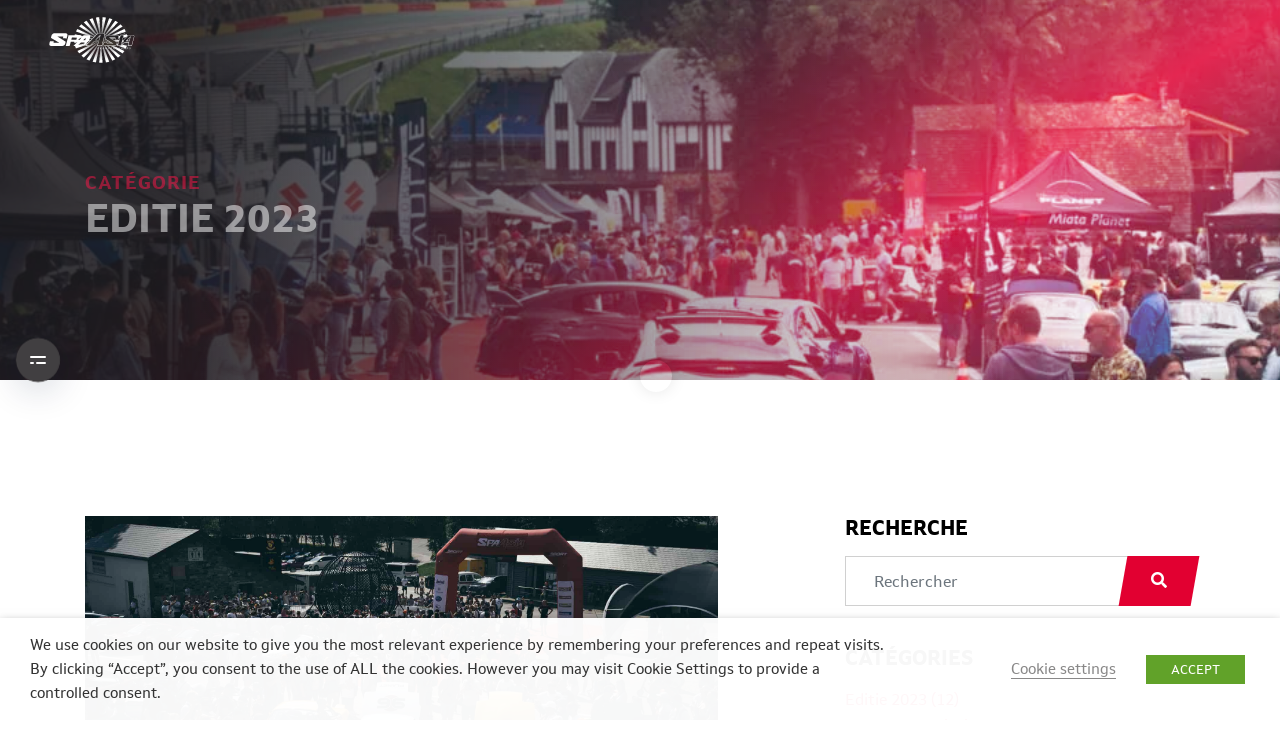

--- FILE ---
content_type: text/html
request_url: https://spa-asia.be/en/category/editie-2023/
body_size: 22546
content:
<!DOCTYPE html>
<html lang="en-US" class="">
<head>
        <title>Archives des Editie 2023 - Spa Asia</title>
        <meta charset="UTF-8">
    <meta name="viewport" content="width=device-width, initial-scale=1.0, minimum-scale=1.0, user-scalable=no"/>
    <link rel="profile" href="https://gmpg.org/xfn/11">
	<script type="text/javascript">
           var ajaxurl = "https://spa-asia.be/wp-admin/admin-ajax.php";
         </script>
    <script>document.getElementsByTagName("html")[0].className += " js";</script>
        <meta name='robots' content='index, follow, max-image-preview:large, max-snippet:-1, max-video-preview:-1' />
	<style>img:is([sizes="auto" i], [sizes^="auto," i]) { contain-intrinsic-size: 3000px 1500px }</style>
	<link rel="alternate" hreflang="en" href="https://spa-asia.be/en/category/editie-2023/" />

<!-- Google Tag Manager by PYS -->
    <script data-cfasync="false" data-pagespeed-no-defer data-spai-excluded="true">
	    window.dataLayerPYS = window.dataLayerPYS || [];
	</script>
<!-- End Google Tag Manager by PYS -->
	<!-- This site is optimized with the Yoast SEO plugin v26.8 - https://yoast.com/product/yoast-seo-wordpress/ -->
	<link rel="canonical" href="https://spa-asia.be/en/category/editie-2023/" />
	<link rel="next" href="https://spa-asia.be/en/category/editie-2023/page/2/" />
	<meta property="og:locale" content="en_US" />
	<meta property="og:type" content="article" />
	<meta property="og:title" content="Archives des Editie 2023 - Spa Asia" />
	<meta property="og:url" content="https://spa-asia.be/en/category/editie-2023/" />
	<meta property="og:site_name" content="Spa Asia" />
	<meta name="twitter:card" content="summary_large_image" />
	<script type="application/ld+json" class="yoast-schema-graph">{"@context":"https://schema.org","@graph":[{"@type":"CollectionPage","@id":"https://spa-asia.be/en/category/editie-2023/","url":"https://spa-asia.be/en/category/editie-2023/","name":"Archives des Editie 2023 - Spa Asia","isPartOf":{"@id":"https://spa-asia.be/#website"},"primaryImageOfPage":{"@id":"https://spa-asia.be/en/category/editie-2023/#primaryimage"},"image":{"@id":"https://spa-asia.be/en/category/editie-2023/#primaryimage"},"thumbnailUrl":"https://spa-asia.be/wp-content/uploads/sites/18/20230910_SpaAsia_Web_006.jpg","breadcrumb":{"@id":"https://spa-asia.be/en/category/editie-2023/#breadcrumb"},"inLanguage":"en-US"},{"@type":"ImageObject","inLanguage":"en-US","@id":"https://spa-asia.be/en/category/editie-2023/#primaryimage","url":"https://spa-asia.be/wp-content/uploads/sites/18/20230910_SpaAsia_Web_006.jpg","contentUrl":"https://spa-asia.be/wp-content/uploads/sites/18/20230910_SpaAsia_Web_006.jpg","width":2121,"height":1414},{"@type":"BreadcrumbList","@id":"https://spa-asia.be/en/category/editie-2023/#breadcrumb","itemListElement":[{"@type":"ListItem","position":1,"name":"Accueil","item":"https://spa-asia.be/en/"},{"@type":"ListItem","position":2,"name":"Editie 2023"}]},{"@type":"WebSite","@id":"https://spa-asia.be/#website","url":"https://spa-asia.be/","name":"Spa Asia","description":"Un site utilisant Les sites de DG Sport","potentialAction":[{"@type":"SearchAction","target":{"@type":"EntryPoint","urlTemplate":"https://spa-asia.be/?s={search_term_string}"},"query-input":{"@type":"PropertyValueSpecification","valueRequired":true,"valueName":"search_term_string"}}],"inLanguage":"en-US"}]}</script>
	<!-- / Yoast SEO plugin. -->


<script type='application/javascript'  id='pys-version-script'>console.log('PixelYourSite Free version 11.1.5.2');</script>
<link rel='dns-prefetch' href='//cdnjs.cloudflare.com' />
<link rel='dns-prefetch' href='//stackpath.bootstrapcdn.com' />
<link rel='dns-prefetch' href='//cdn.jsdelivr.net' />

<link rel="alternate" type="application/rss+xml" title="Spa Asia &raquo; Editie 2023 Category Feed" href="https://spa-asia.be/en/category/editie-2023/feed/" />
<link rel='stylesheet' id='wp-block-library-css' href='https://spa-asia.be/wp-includes/css/dist/block-library/style.min.css?ver=6.8.3' type='text/css' media='all' />
<style id='wp-block-library-theme-inline-css' type='text/css'>
.wp-block-audio :where(figcaption){color:#555;font-size:13px;text-align:center}.is-dark-theme .wp-block-audio :where(figcaption){color:#ffffffa6}.wp-block-audio{margin:0 0 1em}.wp-block-code{border:1px solid #ccc;border-radius:4px;font-family:Menlo,Consolas,monaco,monospace;padding:.8em 1em}.wp-block-embed :where(figcaption){color:#555;font-size:13px;text-align:center}.is-dark-theme .wp-block-embed :where(figcaption){color:#ffffffa6}.wp-block-embed{margin:0 0 1em}.blocks-gallery-caption{color:#555;font-size:13px;text-align:center}.is-dark-theme .blocks-gallery-caption{color:#ffffffa6}:root :where(.wp-block-image figcaption){color:#555;font-size:13px;text-align:center}.is-dark-theme :root :where(.wp-block-image figcaption){color:#ffffffa6}.wp-block-image{margin:0 0 1em}.wp-block-pullquote{border-bottom:4px solid;border-top:4px solid;color:currentColor;margin-bottom:1.75em}.wp-block-pullquote cite,.wp-block-pullquote footer,.wp-block-pullquote__citation{color:currentColor;font-size:.8125em;font-style:normal;text-transform:uppercase}.wp-block-quote{border-left:.25em solid;margin:0 0 1.75em;padding-left:1em}.wp-block-quote cite,.wp-block-quote footer{color:currentColor;font-size:.8125em;font-style:normal;position:relative}.wp-block-quote:where(.has-text-align-right){border-left:none;border-right:.25em solid;padding-left:0;padding-right:1em}.wp-block-quote:where(.has-text-align-center){border:none;padding-left:0}.wp-block-quote.is-large,.wp-block-quote.is-style-large,.wp-block-quote:where(.is-style-plain){border:none}.wp-block-search .wp-block-search__label{font-weight:700}.wp-block-search__button{border:1px solid #ccc;padding:.375em .625em}:where(.wp-block-group.has-background){padding:1.25em 2.375em}.wp-block-separator.has-css-opacity{opacity:.4}.wp-block-separator{border:none;border-bottom:2px solid;margin-left:auto;margin-right:auto}.wp-block-separator.has-alpha-channel-opacity{opacity:1}.wp-block-separator:not(.is-style-wide):not(.is-style-dots){width:100px}.wp-block-separator.has-background:not(.is-style-dots){border-bottom:none;height:1px}.wp-block-separator.has-background:not(.is-style-wide):not(.is-style-dots){height:2px}.wp-block-table{margin:0 0 1em}.wp-block-table td,.wp-block-table th{word-break:normal}.wp-block-table :where(figcaption){color:#555;font-size:13px;text-align:center}.is-dark-theme .wp-block-table :where(figcaption){color:#ffffffa6}.wp-block-video :where(figcaption){color:#555;font-size:13px;text-align:center}.is-dark-theme .wp-block-video :where(figcaption){color:#ffffffa6}.wp-block-video{margin:0 0 1em}:root :where(.wp-block-template-part.has-background){margin-bottom:0;margin-top:0;padding:1.25em 2.375em}
</style>
<style id='classic-theme-styles-inline-css' type='text/css'>
/*! This file is auto-generated */
.wp-block-button__link{color:#fff;background-color:#32373c;border-radius:9999px;box-shadow:none;text-decoration:none;padding:calc(.667em + 2px) calc(1.333em + 2px);font-size:1.125em}.wp-block-file__button{background:#32373c;color:#fff;text-decoration:none}
</style>
<link rel='stylesheet' id='wp-components-css' href='https://spa-asia.be/wp-includes/css/dist/components/style.min.css?ver=6.8.3' type='text/css' media='all' />
<link rel='stylesheet' id='wp-preferences-css' href='https://spa-asia.be/wp-includes/css/dist/preferences/style.min.css?ver=6.8.3' type='text/css' media='all' />
<link rel='stylesheet' id='wp-block-editor-css' href='https://spa-asia.be/wp-includes/css/dist/block-editor/style.min.css?ver=6.8.3' type='text/css' media='all' />
<link data-minify="1" rel='stylesheet' id='popup-maker-block-library-style-css' href='https://spa-asia.be/wp-content/cache/min/18/wp-content/plugins/popup-maker/dist/packages/block-library-style.css?ver=1769003123' type='text/css' media='all' />
<link data-minify="1" rel='stylesheet' id='wp-bootstrap-blocks-styles-css' href='https://spa-asia.be/wp-content/cache/min/18/wp-content/plugins/wp-bootstrap-blocks/build/style-index.css?ver=1769003123' type='text/css' media='all' />
<style id='global-styles-inline-css' type='text/css'>
:root{--wp--preset--aspect-ratio--square: 1;--wp--preset--aspect-ratio--4-3: 4/3;--wp--preset--aspect-ratio--3-4: 3/4;--wp--preset--aspect-ratio--3-2: 3/2;--wp--preset--aspect-ratio--2-3: 2/3;--wp--preset--aspect-ratio--16-9: 16/9;--wp--preset--aspect-ratio--9-16: 9/16;--wp--preset--color--black: #000000;--wp--preset--color--cyan-bluish-gray: #abb8c3;--wp--preset--color--white: #ffffff;--wp--preset--color--pale-pink: #f78da7;--wp--preset--color--vivid-red: #cf2e2e;--wp--preset--color--luminous-vivid-orange: #ff6900;--wp--preset--color--luminous-vivid-amber: #fcb900;--wp--preset--color--light-green-cyan: #7bdcb5;--wp--preset--color--vivid-green-cyan: #00d084;--wp--preset--color--pale-cyan-blue: #8ed1fc;--wp--preset--color--vivid-cyan-blue: #0693e3;--wp--preset--color--vivid-purple: #9b51e0;--wp--preset--gradient--vivid-cyan-blue-to-vivid-purple: linear-gradient(135deg,rgba(6,147,227,1) 0%,rgb(155,81,224) 100%);--wp--preset--gradient--light-green-cyan-to-vivid-green-cyan: linear-gradient(135deg,rgb(122,220,180) 0%,rgb(0,208,130) 100%);--wp--preset--gradient--luminous-vivid-amber-to-luminous-vivid-orange: linear-gradient(135deg,rgba(252,185,0,1) 0%,rgba(255,105,0,1) 100%);--wp--preset--gradient--luminous-vivid-orange-to-vivid-red: linear-gradient(135deg,rgba(255,105,0,1) 0%,rgb(207,46,46) 100%);--wp--preset--gradient--very-light-gray-to-cyan-bluish-gray: linear-gradient(135deg,rgb(238,238,238) 0%,rgb(169,184,195) 100%);--wp--preset--gradient--cool-to-warm-spectrum: linear-gradient(135deg,rgb(74,234,220) 0%,rgb(151,120,209) 20%,rgb(207,42,186) 40%,rgb(238,44,130) 60%,rgb(251,105,98) 80%,rgb(254,248,76) 100%);--wp--preset--gradient--blush-light-purple: linear-gradient(135deg,rgb(255,206,236) 0%,rgb(152,150,240) 100%);--wp--preset--gradient--blush-bordeaux: linear-gradient(135deg,rgb(254,205,165) 0%,rgb(254,45,45) 50%,rgb(107,0,62) 100%);--wp--preset--gradient--luminous-dusk: linear-gradient(135deg,rgb(255,203,112) 0%,rgb(199,81,192) 50%,rgb(65,88,208) 100%);--wp--preset--gradient--pale-ocean: linear-gradient(135deg,rgb(255,245,203) 0%,rgb(182,227,212) 50%,rgb(51,167,181) 100%);--wp--preset--gradient--electric-grass: linear-gradient(135deg,rgb(202,248,128) 0%,rgb(113,206,126) 100%);--wp--preset--gradient--midnight: linear-gradient(135deg,rgb(2,3,129) 0%,rgb(40,116,252) 100%);--wp--preset--font-size--small: 13px;--wp--preset--font-size--medium: 20px;--wp--preset--font-size--large: 36px;--wp--preset--font-size--x-large: 42px;--wp--preset--spacing--20: 0.44rem;--wp--preset--spacing--30: 0.67rem;--wp--preset--spacing--40: 1rem;--wp--preset--spacing--50: 1.5rem;--wp--preset--spacing--60: 2.25rem;--wp--preset--spacing--70: 3.38rem;--wp--preset--spacing--80: 5.06rem;--wp--preset--shadow--natural: 6px 6px 9px rgba(0, 0, 0, 0.2);--wp--preset--shadow--deep: 12px 12px 50px rgba(0, 0, 0, 0.4);--wp--preset--shadow--sharp: 6px 6px 0px rgba(0, 0, 0, 0.2);--wp--preset--shadow--outlined: 6px 6px 0px -3px rgba(255, 255, 255, 1), 6px 6px rgba(0, 0, 0, 1);--wp--preset--shadow--crisp: 6px 6px 0px rgba(0, 0, 0, 1);}:where(.is-layout-flex){gap: 0.5em;}:where(.is-layout-grid){gap: 0.5em;}body .is-layout-flex{display: flex;}.is-layout-flex{flex-wrap: wrap;align-items: center;}.is-layout-flex > :is(*, div){margin: 0;}body .is-layout-grid{display: grid;}.is-layout-grid > :is(*, div){margin: 0;}:where(.wp-block-columns.is-layout-flex){gap: 2em;}:where(.wp-block-columns.is-layout-grid){gap: 2em;}:where(.wp-block-post-template.is-layout-flex){gap: 1.25em;}:where(.wp-block-post-template.is-layout-grid){gap: 1.25em;}.has-black-color{color: var(--wp--preset--color--black) !important;}.has-cyan-bluish-gray-color{color: var(--wp--preset--color--cyan-bluish-gray) !important;}.has-white-color{color: var(--wp--preset--color--white) !important;}.has-pale-pink-color{color: var(--wp--preset--color--pale-pink) !important;}.has-vivid-red-color{color: var(--wp--preset--color--vivid-red) !important;}.has-luminous-vivid-orange-color{color: var(--wp--preset--color--luminous-vivid-orange) !important;}.has-luminous-vivid-amber-color{color: var(--wp--preset--color--luminous-vivid-amber) !important;}.has-light-green-cyan-color{color: var(--wp--preset--color--light-green-cyan) !important;}.has-vivid-green-cyan-color{color: var(--wp--preset--color--vivid-green-cyan) !important;}.has-pale-cyan-blue-color{color: var(--wp--preset--color--pale-cyan-blue) !important;}.has-vivid-cyan-blue-color{color: var(--wp--preset--color--vivid-cyan-blue) !important;}.has-vivid-purple-color{color: var(--wp--preset--color--vivid-purple) !important;}.has-black-background-color{background-color: var(--wp--preset--color--black) !important;}.has-cyan-bluish-gray-background-color{background-color: var(--wp--preset--color--cyan-bluish-gray) !important;}.has-white-background-color{background-color: var(--wp--preset--color--white) !important;}.has-pale-pink-background-color{background-color: var(--wp--preset--color--pale-pink) !important;}.has-vivid-red-background-color{background-color: var(--wp--preset--color--vivid-red) !important;}.has-luminous-vivid-orange-background-color{background-color: var(--wp--preset--color--luminous-vivid-orange) !important;}.has-luminous-vivid-amber-background-color{background-color: var(--wp--preset--color--luminous-vivid-amber) !important;}.has-light-green-cyan-background-color{background-color: var(--wp--preset--color--light-green-cyan) !important;}.has-vivid-green-cyan-background-color{background-color: var(--wp--preset--color--vivid-green-cyan) !important;}.has-pale-cyan-blue-background-color{background-color: var(--wp--preset--color--pale-cyan-blue) !important;}.has-vivid-cyan-blue-background-color{background-color: var(--wp--preset--color--vivid-cyan-blue) !important;}.has-vivid-purple-background-color{background-color: var(--wp--preset--color--vivid-purple) !important;}.has-black-border-color{border-color: var(--wp--preset--color--black) !important;}.has-cyan-bluish-gray-border-color{border-color: var(--wp--preset--color--cyan-bluish-gray) !important;}.has-white-border-color{border-color: var(--wp--preset--color--white) !important;}.has-pale-pink-border-color{border-color: var(--wp--preset--color--pale-pink) !important;}.has-vivid-red-border-color{border-color: var(--wp--preset--color--vivid-red) !important;}.has-luminous-vivid-orange-border-color{border-color: var(--wp--preset--color--luminous-vivid-orange) !important;}.has-luminous-vivid-amber-border-color{border-color: var(--wp--preset--color--luminous-vivid-amber) !important;}.has-light-green-cyan-border-color{border-color: var(--wp--preset--color--light-green-cyan) !important;}.has-vivid-green-cyan-border-color{border-color: var(--wp--preset--color--vivid-green-cyan) !important;}.has-pale-cyan-blue-border-color{border-color: var(--wp--preset--color--pale-cyan-blue) !important;}.has-vivid-cyan-blue-border-color{border-color: var(--wp--preset--color--vivid-cyan-blue) !important;}.has-vivid-purple-border-color{border-color: var(--wp--preset--color--vivid-purple) !important;}.has-vivid-cyan-blue-to-vivid-purple-gradient-background{background: var(--wp--preset--gradient--vivid-cyan-blue-to-vivid-purple) !important;}.has-light-green-cyan-to-vivid-green-cyan-gradient-background{background: var(--wp--preset--gradient--light-green-cyan-to-vivid-green-cyan) !important;}.has-luminous-vivid-amber-to-luminous-vivid-orange-gradient-background{background: var(--wp--preset--gradient--luminous-vivid-amber-to-luminous-vivid-orange) !important;}.has-luminous-vivid-orange-to-vivid-red-gradient-background{background: var(--wp--preset--gradient--luminous-vivid-orange-to-vivid-red) !important;}.has-very-light-gray-to-cyan-bluish-gray-gradient-background{background: var(--wp--preset--gradient--very-light-gray-to-cyan-bluish-gray) !important;}.has-cool-to-warm-spectrum-gradient-background{background: var(--wp--preset--gradient--cool-to-warm-spectrum) !important;}.has-blush-light-purple-gradient-background{background: var(--wp--preset--gradient--blush-light-purple) !important;}.has-blush-bordeaux-gradient-background{background: var(--wp--preset--gradient--blush-bordeaux) !important;}.has-luminous-dusk-gradient-background{background: var(--wp--preset--gradient--luminous-dusk) !important;}.has-pale-ocean-gradient-background{background: var(--wp--preset--gradient--pale-ocean) !important;}.has-electric-grass-gradient-background{background: var(--wp--preset--gradient--electric-grass) !important;}.has-midnight-gradient-background{background: var(--wp--preset--gradient--midnight) !important;}.has-small-font-size{font-size: var(--wp--preset--font-size--small) !important;}.has-medium-font-size{font-size: var(--wp--preset--font-size--medium) !important;}.has-large-font-size{font-size: var(--wp--preset--font-size--large) !important;}.has-x-large-font-size{font-size: var(--wp--preset--font-size--x-large) !important;}
:where(.wp-block-post-template.is-layout-flex){gap: 1.25em;}:where(.wp-block-post-template.is-layout-grid){gap: 1.25em;}
:where(.wp-block-columns.is-layout-flex){gap: 2em;}:where(.wp-block-columns.is-layout-grid){gap: 2em;}
:root :where(.wp-block-pullquote){font-size: 1.5em;line-height: 1.6;}
</style>
<link data-minify="1" rel='stylesheet' id='cookie-law-info-css' href='https://spa-asia.be/wp-content/cache/background-css/18/spa-asia.be/wp-content/cache/min/18/wp-content/plugins/webtoffee-gdpr-cookie-consent/public/css/cookie-law-info-public.css?ver=1769003123&wpr_t=1769093532' type='text/css' media='all' />
<link data-minify="1" rel='stylesheet' id='cookie-law-info-gdpr-css' href='https://spa-asia.be/wp-content/cache/min/18/wp-content/plugins/webtoffee-gdpr-cookie-consent/public/css/cookie-law-info-gdpr.css?ver=1769003123' type='text/css' media='all' />
<style id='cookie-law-info-gdpr-inline-css' type='text/css'>
.cli-modal-content, .cli-tab-content { background-color: #ffffff; }.cli-privacy-content-text, .cli-modal .cli-modal-dialog, .cli-tab-container p, a.cli-privacy-readmore { color: #000000; }.cli-tab-header { background-color: #f2f2f2; }.cli-tab-header, .cli-tab-header a.cli-nav-link,span.cli-necessary-caption,.cli-switch .cli-slider:after { color: #000000; }.cli-switch .cli-slider:before { background-color: #ffffff; }.cli-switch input:checked + .cli-slider:before { background-color: #ffffff; }.cli-switch .cli-slider { background-color: #e3e1e8; }.cli-switch input:checked + .cli-slider { background-color: #28a745; }.cli-modal-close svg { fill: #000000; }.cli-tab-footer .wt-cli-privacy-accept-all-btn { background-color: #00acad; color: #ffffff}.cli-tab-footer .wt-cli-privacy-accept-btn { background-color: #00acad; color: #ffffff}.cli-tab-header a:before{ border-right: 1px solid #000000; border-bottom: 1px solid #000000; }
</style>
<link data-minify="1" rel='stylesheet' id='wpa-css-css' href='https://spa-asia.be/wp-content/cache/min/18/wp-content/plugins/honeypot/includes/css/wpa.css?ver=1769003123' type='text/css' media='all' />
<link data-minify="1" rel='stylesheet' id='themecolors-css' href='https://spa-asia.be/wp-content/cache/min/18/wp-content/themes/spa-asia/style.css?ver=1769003123' type='text/css' media='screen' />
<style id='spai-fadein-inline-css' type='text/css'>
img[data-spai]{opacity: 0;} div.woocommerce-product-gallery img[data-spai]{opacity: 1;} img[data-spai-egr],img[data-spai-lazy-loaded],img[data-spai-upd] {transition: opacity .5s linear .2s;-webkit-transition: opacity .5s linear .2s;-moz-transition: opacity .5s linear .2s;-o-transition: opacity .5s linear .2s; opacity: 1;}
</style>
<link data-minify="1" rel='stylesheet' id='master-overrides-style-css' href='https://spa-asia.be/wp-content/cache/min/18/wp-content/themes/dgsport-master/assets/css/override-styles.css?ver=1769003123' type='text/css' media='all' />
<link data-minify="1" rel='stylesheet' id='cf7cf-style-css' href='https://spa-asia.be/wp-content/cache/min/18/wp-content/plugins/cf7-conditional-fields/style.css?ver=1769003123' type='text/css' media='all' />
<style id='rocket-lazyload-inline-css' type='text/css'>
.rll-youtube-player{position:relative;padding-bottom:56.23%;height:0;overflow:hidden;max-width:100%;}.rll-youtube-player:focus-within{outline: 2px solid currentColor;outline-offset: 5px;}.rll-youtube-player iframe{position:absolute;top:0;left:0;width:100%;height:100%;z-index:100;background:0 0}.rll-youtube-player img{bottom:0;display:block;left:0;margin:auto;max-width:100%;width:100%;position:absolute;right:0;top:0;border:none;height:auto;-webkit-transition:.4s all;-moz-transition:.4s all;transition:.4s all}.rll-youtube-player img:hover{-webkit-filter:brightness(75%)}.rll-youtube-player .play{height:100%;width:100%;left:0;top:0;position:absolute;background:var(--wpr-bg-986080e7-8a61-4343-b8fc-b6f3639b9a97) no-repeat center;background-color: transparent !important;cursor:pointer;border:none;}.wp-embed-responsive .wp-has-aspect-ratio .rll-youtube-player{position:absolute;padding-bottom:0;width:100%;height:100%;top:0;bottom:0;left:0;right:0}
</style>
<script type="text/javascript" src="https://cdn.shortpixel.ai/spai/ret_auto/spa-asia.be/wp-includes/js/jquery/jquery.min.js?ver=3.7.1" id="jquery-core-js"></script>
<script type="text/javascript" src="https://cdn.shortpixel.ai/spai/ret_auto/spa-asia.be/wp-includes/js/jquery/jquery-migrate.min.js?ver=3.4.1" id="jquery-migrate-js"></script>
<script type="text/javascript" id="cookie-law-info-js-extra">
/* <![CDATA[ */
var Cli_Data = {"nn_cookie_ids":[],"non_necessary_cookies":[],"cookielist":[],"ajax_url":"https:\/\/spa-asia.be\/wp-admin\/admin-ajax.php","current_lang":"en","security":"1eb1e54162","eu_countries":["GB"],"geoIP":"disabled","use_custom_geolocation_api":"","custom_geolocation_api":"https:\/\/geoip.cookieyes.com\/geoip\/checker\/result.php","consentVersion":"1","strictlyEnabled":["necessary","obligatoire"],"cookieDomain":"","privacy_length":"250","ccpaEnabled":"","ccpaRegionBased":"","ccpaBarEnabled":"","ccpaType":"gdpr","triggerDomRefresh":""};
var log_object = {"ajax_url":"https:\/\/spa-asia.be\/wp-admin\/admin-ajax.php"};
/* ]]> */
</script>
<script type="text/javascript" src="https://cdn.shortpixel.ai/spai/ret_auto/spa-asia.be/wp-content/plugins/webtoffee-gdpr-cookie-consent/public/js/cookie-law-info-public.js?ver=2.3.4" id="cookie-law-info-js"></script>
<script type="text/javascript" src="https://cdn.shortpixel.ai/spai/ret_auto/spa-asia.be/wp-content/plugins/pixelyoursite/dist/scripts/jquery.bind-first-0.2.3.min.js?ver=0.2.3" id="jquery-bind-first-js"></script>
<script type="text/javascript" src="https://cdn.shortpixel.ai/spai/ret_auto/spa-asia.be/wp-content/plugins/pixelyoursite/dist/scripts/js.cookie-2.1.3.min.js?ver=2.1.3" id="js-cookie-pys-js"></script>
<script type="text/javascript" src="https://cdn.shortpixel.ai/spai/ret_auto/spa-asia.be/wp-content/plugins/pixelyoursite/dist/scripts/tld.min.js?ver=2.3.1" id="js-tld-js"></script>
<script type="text/javascript" id="pys-js-extra">
/* <![CDATA[ */
var pysOptions = {"staticEvents":[],"dynamicEvents":[],"triggerEvents":[],"triggerEventTypes":[],"ga":{"trackingIds":["G-WHD2GDE0XV"],"commentEventEnabled":true,"downloadEnabled":true,"formEventEnabled":true,"crossDomainEnabled":false,"crossDomainAcceptIncoming":false,"crossDomainDomains":[],"isDebugEnabled":[],"serverContainerUrls":{"G-WHD2GDE0XV":{"enable_server_container":"","server_container_url":"","transport_url":""}},"additionalConfig":{"G-WHD2GDE0XV":{"first_party_collection":true}},"disableAdvertisingFeatures":false,"disableAdvertisingPersonalization":false,"wooVariableAsSimple":true,"custom_page_view_event":false},"debug":"","siteUrl":"https:\/\/spa-asia.be","ajaxUrl":"https:\/\/spa-asia.be\/wp-admin\/admin-ajax.php","ajax_event":"1d696b6af6","enable_remove_download_url_param":"1","cookie_duration":"7","last_visit_duration":"60","enable_success_send_form":"","ajaxForServerEvent":"1","ajaxForServerStaticEvent":"1","useSendBeacon":"1","send_external_id":"1","external_id_expire":"180","track_cookie_for_subdomains":"1","google_consent_mode":"1","gdpr":{"ajax_enabled":true,"all_disabled_by_api":true,"facebook_disabled_by_api":false,"analytics_disabled_by_api":false,"google_ads_disabled_by_api":false,"pinterest_disabled_by_api":false,"bing_disabled_by_api":false,"reddit_disabled_by_api":false,"externalID_disabled_by_api":false,"facebook_prior_consent_enabled":true,"analytics_prior_consent_enabled":true,"google_ads_prior_consent_enabled":null,"pinterest_prior_consent_enabled":true,"bing_prior_consent_enabled":true,"cookiebot_integration_enabled":false,"cookiebot_facebook_consent_category":"marketing","cookiebot_analytics_consent_category":"statistics","cookiebot_tiktok_consent_category":"marketing","cookiebot_google_ads_consent_category":"marketing","cookiebot_pinterest_consent_category":"marketing","cookiebot_bing_consent_category":"marketing","consent_magic_integration_enabled":false,"real_cookie_banner_integration_enabled":false,"cookie_notice_integration_enabled":false,"cookie_law_info_integration_enabled":false,"analytics_storage":{"enabled":true,"value":"granted","filter":false},"ad_storage":{"enabled":true,"value":"granted","filter":false},"ad_user_data":{"enabled":true,"value":"granted","filter":false},"ad_personalization":{"enabled":true,"value":"granted","filter":false}},"cookie":{"disabled_all_cookie":false,"disabled_start_session_cookie":false,"disabled_advanced_form_data_cookie":false,"disabled_landing_page_cookie":false,"disabled_first_visit_cookie":false,"disabled_trafficsource_cookie":false,"disabled_utmTerms_cookie":false,"disabled_utmId_cookie":false},"tracking_analytics":{"TrafficSource":"direct","TrafficLanding":"undefined","TrafficUtms":[],"TrafficUtmsId":[]},"GATags":{"ga_datalayer_type":"default","ga_datalayer_name":"dataLayerPYS"},"woo":{"enabled":false},"edd":{"enabled":false},"cache_bypass":"1769089932"};
/* ]]> */
</script>
<script type="text/javascript" src="https://cdn.shortpixel.ai/spai/ret_auto/spa-asia.be/wp-content/plugins/pixelyoursite/dist/scripts/public.js?ver=11.1.5.2" id="pys-js"></script>
<link rel="https://api.w.org/" href="https://spa-asia.be/en/wp-json/" /><link rel="alternate" title="JSON" type="application/json" href="https://spa-asia.be/en/wp-json/wp/v2/categories/40" /><link rel="EditURI" type="application/rsd+xml" title="RSD" href="https://spa-asia.be/xmlrpc.php?rsd" />

<meta name="generator" content="WPML ver:4.8.6 stt:37,1,4;" />
<link rel="shortcut icon" type="image/x-icon" href="https://spa-asia.be/wp-content/themes/spa-asia/assets/images/favicon.ico" />
<script type="text/javascript">
           var ajaxurl = "https://spa-asia.be/wp-admin/admin-ajax.php";
         </script><noscript><style id="rocket-lazyload-nojs-css">.rll-youtube-player, [data-lazy-src]{display:none !important;}</style></noscript>            <script async src="https://tally.so/widgets/embed.js"></script>
	<style>
		.sidePanelNetwork .list-holder .list-inner img, .sidePanelNetwork .list-holder .list-inner svg {
			max-height: 100px;
			max-width: 200px;
		}
		.sidePanelNetwork .list-holder .list-inner img.Spa100 {
			width: 120% !important;
			max-height: inherit;
			max-width: inherit;
			margin: -35px -10%;
		}
	</style>
<style id="wpr-lazyload-bg-container"></style><style id="wpr-lazyload-bg-exclusion"></style>
<noscript>
<style id="wpr-lazyload-bg-nostyle">.wt-cli-iframe-placeholder{--wpr-bg-2486b3d4-07d8-4435-8e4d-4fb437ee9e8e: url('https://spa-asia.be/wp-content/plugins/webtoffee-gdpr-cookie-consent/public/images/cli_placeholder.svg');}.rll-youtube-player .play{--wpr-bg-986080e7-8a61-4343-b8fc-b6f3639b9a97: url('https://spa-asia.be/wp-content/plugins/wp-rocket/assets/img/youtube.png');}</style>
</noscript>
<script type="application/javascript">const rocket_pairs = [{"selector":".wt-cli-iframe-placeholder","style":".wt-cli-iframe-placeholder{--wpr-bg-2486b3d4-07d8-4435-8e4d-4fb437ee9e8e: url('https:\/\/spa-asia.be\/wp-content\/plugins\/webtoffee-gdpr-cookie-consent\/public\/images\/cli_placeholder.svg');}","hash":"2486b3d4-07d8-4435-8e4d-4fb437ee9e8e","url":"https:\/\/spa-asia.be\/wp-content\/plugins\/webtoffee-gdpr-cookie-consent\/public\/images\/cli_placeholder.svg"},{"selector":".rll-youtube-player .play","style":".rll-youtube-player .play{--wpr-bg-986080e7-8a61-4343-b8fc-b6f3639b9a97: url('https:\/\/spa-asia.be\/wp-content\/plugins\/wp-rocket\/assets\/img\/youtube.png');}","hash":"986080e7-8a61-4343-b8fc-b6f3639b9a97","url":"https:\/\/spa-asia.be\/wp-content\/plugins\/wp-rocket\/assets\/img\/youtube.png"}]; const rocket_excluded_pairs = [];</script><meta name="generator" content="WP Rocket 3.20.2" data-wpr-features="wpr_lazyload_css_bg_img wpr_lazyload_iframes wpr_minify_css wpr_preload_links wpr_desktop" /><link href="https://cdn.shortpixel.ai" rel="preconnect" crossorigin></head>
<body data-rsssl=1 class="archive category category-editie-2023 category-40 wp-embed-responsive wp-theme-dgsport-master wp-child-theme-spa-asia page-init">
    <!-- Debut :: loader-wrapper -->
        <!-- Fin :: loader-wrapper -->

    <div data-rocket-location-hash="0d0f0634563adbb1a442da583f162cb9" class="progress-wrap cursor-pointer">
        <svg class="progress-circle svg-content" width="100%" height="100%" viewBox="-1 -1 102 102">
            <path d="M50,1 a49,49 0 0,1 0,98 a49,49 0 0,1 0,-98" />
        </svg>
    </div>
        <!-- 
    Default 
    Debut :: dg-page-header
-->
<header data-rocket-location-hash="5f22edb4aa67bb1219a1d87fc55703df" class="page_header">
    <nav class="navbar navbar-expand-xl" id="header">
        <a class="navbar-brand" href="https://spa-asia.be/en/">
            <img src="[data-uri]" data-spai="1" alt="Spa Asia" class="header_logo-light" />
            <img src="[data-uri]" data-spai="1" alt="Spa Asia" class="header_logo-dark" />
        </a>
        
        <div class="mobileLang">
            <div id="lang" class="text-right">
                <div class="languages">
            <div id="main" style="color: black !important;">en</div><div class="subLng" style="position: fixed; margin-top: 0px"><a href="https://spa-asia.be/nl/">nl</a></div><div class="subLng" style="position: fixed; margin-top: 50px"><a href="https://spa-asia.be/">fr</a></div>                </div>
            </div>
            <button class="navbar-toggler inactive" aria-label="Menu" type="button" data-toggle="collapse">
                <div id="showmenu">
                    <a href="#">
                        <div id="nav-icon3" class="closed c-dark">
                            <span></span>
                            <span></span>
                            <span></span>
                            <span></span>
                        </div>
                    </a>
                </div>
            </button>
        </div>
        <div class="collapse navbar-collapse order-4 order-xl-2" id="MainMenuCollapes">
            <ul id="menu-menu-principal-fr-anglais" class="nav navbar-nav"><li id="menu-item-2077" class="menu-item menu-item-type-post_type menu-item-object-page menu-item-home nav-item nav-item-2077"><a title="Home" href="https://spa-asia.be/en/" class="nav-link">Home</a></li><li id="menu-item-3179" class="menu-item menu-item-type-post_type menu-item-object-page menu-item-has-children nav-item nav-item-3179  dropdown"><a title="Spectators" href="https://spa-asia.be/en/spectateurs/" class="dropdown-toggle nav-link" data-toggle="dropdown" role="button" aria-haspopup="true">Spectators</a>
<div role="menu" class=" dropdown-menu">
<a title="Tickets" href="https://spa-asia.be/en/spectateur/tickets-2/" class="menu-item menu-item-type-post_type menu-item-object-spectators dropdown-item" id="menu-item-4815">Tickets</a></div>
</li><li id="menu-item-3180" class="menu-item menu-item-type-post_type menu-item-object-page menu-item-has-children nav-item nav-item-3180  dropdown"><a title="Participants" href="https://spa-asia.be/en/concurrents/" class="dropdown-toggle nav-link" data-toggle="dropdown" role="button" aria-haspopup="true">Participants</a>
<div role="menu" class=" dropdown-menu">
<a title="Registration" href="https://spa-asia.be/en/concurrent/inscription/" class="menu-item menu-item-type-post_type menu-item-object-competitors dropdown-item" id="menu-item-3184">Registration</a><a title="Parade" href="https://spa-asia.be/en/concurrent/parade/" class="menu-item menu-item-type-post_type menu-item-object-competitors dropdown-item" id="menu-item-3182">Parade</a><a title="Track sessions" href="https://spa-asia.be/en/concurrent/sessions-sur-piste/" class="menu-item menu-item-type-post_type menu-item-object-competitors dropdown-item" id="menu-item-3183">Track sessions</a></div>
</li><li id="menu-item-3178" class="menu-item menu-item-type-post_type menu-item-object-page menu-item-has-children nav-item nav-item-3178  dropdown"><a title="Clubs &amp; exhibitors" href="https://spa-asia.be/en/clubs-exposants/" class="dropdown-toggle nav-link" data-toggle="dropdown" role="button" aria-haspopup="true">Clubs &amp; exhibitors</a>
<div role="menu" class=" dropdown-menu">
<a title="Participate with a club" href="https://spa-asia.be/en/concurrent/club/" class="menu-item menu-item-type-post_type menu-item-object-competitors dropdown-item" id="menu-item-3185">Participate with a club</a><a title="Participate as an exhibitor" href="https://spa-asia.be/en/concurrent/exposants/" class="menu-item menu-item-type-post_type menu-item-object-competitors dropdown-item" id="menu-item-3186">Participate as an exhibitor</a></div>
</li><li id="menu-item-2162" class="menu-item menu-item-type-custom menu-item-object-custom menu-item-has-children nav-item nav-item-2162  dropdown"><a title="Press" href="#" class="dropdown-toggle nav-link" data-toggle="dropdown" role="button" aria-haspopup="true">Press</a>
<div role="menu" class=" dropdown-menu">
<a title="Conditions for press accreditation" href="https://spa-asia.be/en/concurrent/conditions-for-press-accreditation/" class="menu-item menu-item-type-post_type menu-item-object-competitors dropdown-item" id="menu-item-4821">Conditions for press accreditation</a></div>
</li><li id="menu-item-2164" class="menu-item menu-item-type-post_type_archive menu-item-object-medias nav-item nav-item-2164"><a title="Galerie" href="https://spa-asia.be/en/medias/" class="nav-link">Galerie</a></li><li id="menu-item-3152" class="menu-item menu-item-type-post_type menu-item-object-page nav-item nav-item-3152"><a title="Contact" href="https://spa-asia.be/en/contact/" class="nav-link">Contact</a></li></ul>            
            <ul class="nav navbar-nav cd-tools-nav">
                                <li class="nav-item dropdown">
                    <a class="nav-link dropdown-toggle" href="#" id="navbarDropdownMenuLang" data-toggle="dropdown" aria-haspopup="true" aria-expanded="false" title="English">
                        <span class="d-md-inline-block">en</span>
                    </a>
                                        <div class="dropdown-menu dropdown-menu-right lang-switcher" aria-labelledby="navbarDropdownMenuLang">
                                            <a class="dropdown-item" href="https://spa-asia.be/nl/">
                            Nederlands                        </a>
                                            <a class="dropdown-item" href="https://spa-asia.be/">
                            Français                        </a>
                                        </div>
                                    </li>
                                <li class="nav-item">
                    <a class="nav-link btn-open-search" href="#">
                        <i class="fas fa-search"></i>
                    </a>
                </li>
            </ul>
            
                        <ul class="nav navbar-nav socials-nav ml-auto">
                                <li class="nav-item nav-socials">
                                        <a href="https://www.facebook.com/spaasiabydgsport" target="_blank"><i class="fab fa-facebook"></i></a>
                                        <a href="https://www.youtube.com/channel/UCj8lxkIsX-h_g4N99u41F8g" target="_blank"><i class="fab fa-youtube"></i></a>
                                        <a href="http://eepurl.com/dxcvtP" target="_blank"><i class="fab fa-newsletter"></i></a>
                                    </li>
                													            </ul>
                    </div>
    </nav>
</header>

<!-- Fin :: dg-page-header -->
    <!-- Debut :: content_wrap -->
    <main data-rocket-location-hash="06d994cc5c4256c3a97b5872d508dcc3" class="content_wrap">

        <!-- 
    Default 
    Debut :: header_front
-->
<div data-rocket-location-hash="ec2a1547ae5b349beef8abde8cb0a72b" class="header_default ">
    <div data-rocket-location-hash="aa765ed792edb550072d8384d80ff7ae" class="background" id="scene">
        <div class="background-image" data-depth="0.05" style="background-image:url(https://cdn.shortpixel.ai/spai/w_1920+q_glossy+ret_img+to_webp/spa-asia.be/wp-content/uploads/sites/18/20240714_DGsport_SpaAsia_web_258-scaled-e1750863964658-1024x445.jpg);"></div>
    </div>
    <div data-rocket-location-hash="c2b2a1461d8b94e639cd80a05325878c" class="container">
        <h1>
        <span>Catégorie</span> Editie 2023</h1>
    </div>
</div>
        <!-- Debut :: main_content -->
        <div data-rocket-location-hash="a5ff38741a23881c0dc03cc075f2e75e" class="main_content">
    <section data-rocket-location-hash="2465c314bc96c7e45f9dab2df47c379e" class="section-py " id="">
    <div class="container">
        <div class="row">
            <div class="blog-posts col-lg-8 pr-xl-7 mb-5 mb-lg-0">
                                                                    <div class="news-wrapper mb-5">
    <a href="https://spa-asia.be/en/2023/09/13/spaasia-treated-itself-to-an-excellent-second-vintage/" class="news-thumb">
        <img width="2121" height="1414" src="[data-uri]" data-spai="1" class="attachment-post-thumbnail size-post-thumbnail wp-post-image" alt="" decoding="async" fetchpriority="high"  />    </a>
    <div class="news-details">
        <h2><span class="news-date">13/09/2023 </span><a href="https://spa-asia.be/en/2023/09/13/spaasia-treated-itself-to-an-excellent-second-vintage/">SpaAsia treated itself to an excellent second vintage!</a></h2>
        <div class="news-posted-in">
            <span>Posté dans</span>&nbsp;
			<span>Editie 2023</span>
			
        </div>
        <p>With the weather more than ever in summer mode, and a well-established concept, this was all that was needed to [&hellip;]</p>
        <a itemprop="url" href="https://spa-asia.be/en/2023/09/13/spaasia-treated-itself-to-an-excellent-second-vintage/" target="_self" class="btn btn-medium btn-simple-predefined">
            <span class="btn-predefined-line-holder">
                <span class="btn-line-hidden"></span>
                <span class="btn-text">Lire la suite</span>
                <span class="btn-line"></span>
                <i class="btn-predefined-icon fas fa-angle-right"></i>
            </span>
        </a>
    </div>
</div>                                                        <div class="news-wrapper mb-5">
    <a href="https://spa-asia.be/en/2023/09/08/spaasia-10-good-reasons-to-join-the-party/" class="news-thumb">
        <img width="1731" height="1154" src="[data-uri]" data-spai="1" class="attachment-post-thumbnail size-post-thumbnail wp-post-image" alt="" decoding="async"  />    </a>
    <div class="news-details">
        <h2><span class="news-date">08/09/2023 </span><a href="https://spa-asia.be/en/2023/09/08/spaasia-10-good-reasons-to-join-the-party/">SpaAsia: 10 good reasons to join the party! </a></h2>
        <div class="news-posted-in">
            <span>Posté dans</span>&nbsp;
			<span>Editie 2023</span>
			
        </div>
        <p>In the wake of the highly successful first edition, on Sunday 10th&nbsp;September, DG Sport will be presenting the second vintage [&hellip;]</p>
        <a itemprop="url" href="https://spa-asia.be/en/2023/09/08/spaasia-10-good-reasons-to-join-the-party/" target="_self" class="btn btn-medium btn-simple-predefined">
            <span class="btn-predefined-line-holder">
                <span class="btn-line-hidden"></span>
                <span class="btn-text">Lire la suite</span>
                <span class="btn-line"></span>
                <i class="btn-predefined-icon fas fa-angle-right"></i>
            </span>
        </a>
    </div>
</div>                                                        <div class="news-wrapper mb-5">
    <a href="https://spa-asia.be/en/2023/09/07/a-non-stop-show-on-the-track/" class="news-thumb">
        <img width="2560" height="1707" src="[data-uri]" data-spai="1" class="attachment-post-thumbnail size-post-thumbnail wp-post-image" alt="" decoding="async"  />    </a>
    <div class="news-details">
        <h2><span class="news-date">07/09/2023 </span><a href="https://spa-asia.be/en/2023/09/07/a-non-stop-show-on-the-track/"><strong>A non-stop show on the track!</strong></a></h2>
        <div class="news-posted-in">
            <span>Posté dans</span>&nbsp;
			<span>Editie 2023</span>
			
        </div>
        <p>Only four more sleeps to go before the kick-off of the second edition of SpaAsia, event organised by DG Sport [&hellip;]</p>
        <a itemprop="url" href="https://spa-asia.be/en/2023/09/07/a-non-stop-show-on-the-track/" target="_self" class="btn btn-medium btn-simple-predefined">
            <span class="btn-predefined-line-holder">
                <span class="btn-line-hidden"></span>
                <span class="btn-text">Lire la suite</span>
                <span class="btn-line"></span>
                <i class="btn-predefined-icon fas fa-angle-right"></i>
            </span>
        </a>
    </div>
</div>                                                        <div class="news-wrapper mb-5">
    <a href="https://spa-asia.be/en/2023/09/05/car-motorcyclesbut-theres-more/" class="news-thumb">
        <img width="2560" height="1707" src="[data-uri]" data-spai="1" class="attachment-post-thumbnail size-post-thumbnail wp-post-image" alt="" decoding="async"  />    </a>
    <div class="news-details">
        <h2><span class="news-date">05/09/2023 </span><a href="https://spa-asia.be/en/2023/09/05/car-motorcyclesbut-theres-more/"><strong>Car, motorcycles…but there’s more!</strong></a></h2>
        <div class="news-posted-in">
            <span>Posté dans</span>&nbsp;
			<span>Editie 2023</span>
			
        </div>
        <p>It’s one of the DG Sport organisation’s traditions, every effort is made to welcome the enthusiasts … but especially not [&hellip;]</p>
        <a itemprop="url" href="https://spa-asia.be/en/2023/09/05/car-motorcyclesbut-theres-more/" target="_self" class="btn btn-medium btn-simple-predefined">
            <span class="btn-predefined-line-holder">
                <span class="btn-line-hidden"></span>
                <span class="btn-text">Lire la suite</span>
                <span class="btn-line"></span>
                <i class="btn-predefined-icon fas fa-angle-right"></i>
            </span>
        </a>
    </div>
</div>                                                        <div class="news-wrapper mb-5">
    <a href="https://spa-asia.be/en/2023/09/04/clubs-the-soul-of-spaasia-2/" class="news-thumb">
        <img width="2560" height="1707" src="[data-uri]" data-spai="1" class="attachment-post-thumbnail size-post-thumbnail wp-post-image" alt="" decoding="async"  />    </a>
    <div class="news-details">
        <h2><span class="news-date">04/09/2023 </span><a href="https://spa-asia.be/en/2023/09/04/clubs-the-soul-of-spaasia-2/"><strong>Clubs, the soul of SpaAsia #2</strong></a></h2>
        <div class="news-posted-in">
            <span>Posté dans</span>&nbsp;
			<span>Editie 2023</span>
			
        </div>
        <p>When launched in 2022, SpaAsia was able to convince all enthusiasts of Asian cars and motorcycle of the benefits of [&hellip;]</p>
        <a itemprop="url" href="https://spa-asia.be/en/2023/09/04/clubs-the-soul-of-spaasia-2/" target="_self" class="btn btn-medium btn-simple-predefined">
            <span class="btn-predefined-line-holder">
                <span class="btn-line-hidden"></span>
                <span class="btn-text">Lire la suite</span>
                <span class="btn-line"></span>
                <i class="btn-predefined-icon fas fa-angle-right"></i>
            </span>
        </a>
    </div>
</div>                                                        <div class="news-wrapper mb-5">
    <a href="https://spa-asia.be/en/2023/08/30/the-infernal-varanne-riders-present-the-globe-of-death/" class="news-thumb">
        <img width="2560" height="1714" src="[data-uri]" data-spai="1" class="attachment-post-thumbnail size-post-thumbnail wp-post-image" alt="" decoding="async"  />    </a>
    <div class="news-details">
        <h2><span class="news-date">30/08/2023 </span><a href="https://spa-asia.be/en/2023/08/30/the-infernal-varanne-riders-present-the-globe-of-death/"><strong>The Infernal Varanne Riders present… the Globe of Death!&nbsp;</strong></a></h2>
        <div class="news-posted-in">
            <span>Posté dans</span>&nbsp;
			<span>Editie 2023</span>
			
        </div>
        <p>As from its second edition, to be held on Sunday 10th&nbsp;September, SpaAsia will be raising the bar even higher: not [&hellip;]</p>
        <a itemprop="url" href="https://spa-asia.be/en/2023/08/30/the-infernal-varanne-riders-present-the-globe-of-death/" target="_self" class="btn btn-medium btn-simple-predefined">
            <span class="btn-predefined-line-holder">
                <span class="btn-line-hidden"></span>
                <span class="btn-text">Lire la suite</span>
                <span class="btn-line"></span>
                <i class="btn-predefined-icon fas fa-angle-right"></i>
            </span>
        </a>
    </div>
</div>                                                        <div class="news-wrapper mb-5">
    <a href="https://spa-asia.be/en/2023/08/28/spa-asia-best-of-show-2023/" class="news-thumb">
        <img width="2560" height="1707" src="[data-uri]" data-spai="1" class="attachment-post-thumbnail size-post-thumbnail wp-post-image" alt="" decoding="async"  />    </a>
    <div class="news-details">
        <h2><span class="news-date">28/08/2023 </span><a href="https://spa-asia.be/en/2023/08/28/spa-asia-best-of-show-2023/"><strong>Spa Asia Best of Show 2023!</strong></a></h2>
        <div class="news-posted-in">
            <span>Posté dans</span>&nbsp;
			<span>Editie 2023</span>
			
        </div>
        <p>This is undoubtedly one of the ingredients of the popular success of Spa Asia: to allow the owners of Asian [&hellip;]</p>
        <a itemprop="url" href="https://spa-asia.be/en/2023/08/28/spa-asia-best-of-show-2023/" target="_self" class="btn btn-medium btn-simple-predefined">
            <span class="btn-predefined-line-holder">
                <span class="btn-line-hidden"></span>
                <span class="btn-text">Lire la suite</span>
                <span class="btn-line"></span>
                <i class="btn-predefined-icon fas fa-angle-right"></i>
            </span>
        </a>
    </div>
</div>                                                        <div class="news-wrapper mb-5">
    <a href="https://spa-asia.be/en/2023/08/22/spa-furious-drag-races-between-raidillon-and-source/" class="news-thumb">
        <img width="2560" height="1707" src="[data-uri]" data-spai="1" class="attachment-post-thumbnail size-post-thumbnail wp-post-image" alt="" decoding="async"  />    </a>
    <div class="news-details">
        <h2><span class="news-date">22/08/2023 </span><a href="https://spa-asia.be/en/2023/08/22/spa-furious-drag-races-between-raidillon-and-source/"><strong>Spa &amp; Furious: drag races between Raidillon and Source!</strong></a></h2>
        <div class="news-posted-in">
            <span>Posté dans</span>&nbsp;
			<span>Editie 2023</span>
			
        </div>
        <p>After a perfectly successful launch last year, SpaAsia is set for an even more spectacular Act 2 on Sunday 10thSeptember! [&hellip;]</p>
        <a itemprop="url" href="https://spa-asia.be/en/2023/08/22/spa-furious-drag-races-between-raidillon-and-source/" target="_self" class="btn btn-medium btn-simple-predefined">
            <span class="btn-predefined-line-holder">
                <span class="btn-line-hidden"></span>
                <span class="btn-text">Lire la suite</span>
                <span class="btn-line"></span>
                <i class="btn-predefined-icon fas fa-angle-right"></i>
            </span>
        </a>
    </div>
</div>                                                        <div class="news-wrapper mb-5">
    <a href="https://spa-asia.be/en/2023/07/26/the-70-years-of-subaru-will-be-worthily-celebrated/" class="news-thumb">
        <img width="2400" height="1350" src="[data-uri]" data-spai="1" class="attachment-post-thumbnail size-post-thumbnail wp-post-image" alt="" decoding="async"  />    </a>
    <div class="news-details">
        <h2><span class="news-date">26/07/2023 </span><a href="https://spa-asia.be/en/2023/07/26/the-70-years-of-subaru-will-be-worthily-celebrated/"><strong>The 70 years of Subaru will be worthily celebrated!&nbsp;</strong></a></h2>
        <div class="news-posted-in">
            <span>Posté dans</span>&nbsp;
			<span>Editie 2023</span>
			
        </div>
        <p>For many aficionados of motorsport, Subaru is first and foremost known for the awesome success in the World Rally Championship, [&hellip;]</p>
        <a itemprop="url" href="https://spa-asia.be/en/2023/07/26/the-70-years-of-subaru-will-be-worthily-celebrated/" target="_self" class="btn btn-medium btn-simple-predefined">
            <span class="btn-predefined-line-holder">
                <span class="btn-line-hidden"></span>
                <span class="btn-text">Lire la suite</span>
                <span class="btn-line"></span>
                <i class="btn-predefined-icon fas fa-angle-right"></i>
            </span>
        </a>
    </div>
</div>                                                        <div class="news-wrapper mb-5">
    <a href="https://spa-asia.be/en/2023/06/26/pre-sales-are-now-open/" class="news-thumb">
        <img width="1731" height="1154" src="[data-uri]" data-spai="1" class="attachment-post-thumbnail size-post-thumbnail wp-post-image" alt="" decoding="async"  />    </a>
    <div class="news-details">
        <h2><span class="news-date">26/06/2023 </span><a href="https://spa-asia.be/en/2023/06/26/pre-sales-are-now-open/"><strong>Pre-sales are now open!&nbsp;</strong></a></h2>
        <div class="news-posted-in">
            <span>Posté dans</span>&nbsp;
			<span>Editie 2023</span>
			
        </div>
        <p>It was undoubtedly a good idea, and at the end of the summer of 2022, it materialised with a successful [&hellip;]</p>
        <a itemprop="url" href="https://spa-asia.be/en/2023/06/26/pre-sales-are-now-open/" target="_self" class="btn btn-medium btn-simple-predefined">
            <span class="btn-predefined-line-holder">
                <span class="btn-line-hidden"></span>
                <span class="btn-text">Lire la suite</span>
                <span class="btn-line"></span>
                <i class="btn-predefined-icon fas fa-angle-right"></i>
            </span>
        </a>
    </div>
</div>                                <div class="text-center">
                     
                    <a href="https://spa-asia.be/en/category/editie-2023/page/2/" class="btn btn-primary">Newer posts</a>                </div>
                        </div>
            <div id="blog-sidebar" class="col-lg-4">
                <!-- 
    Default
    Debut :: Sidebar :: Search / Catégories / Archives / Newsletter 
-->
<aside>
            <div class="widget">
        <p class="h3">Recherche</p>
        <form id="searchform" method="get" action="https://spa-asia.be/en/">
    <div class="input-group mb-3">
        <input type="text" class="form-control" name="s" placeholder="Rechercher" value="">
        <input type="hidden" name="post_type[]" value="post" />
        <div class="input-group-append">
            <button class="btn btn-primary" type="submit"><span><i class="fas fa-search"></i></span></button>
        </div>
    </div>
</form>    </div>
        <div class="widget">
        <p class="h3">Catégories</p>
        <nav>
            <ul>    
            <li><a href="https://spa-asia.be/en/category/editie-2023/" alt="Voir les articles de Editie 2023">Editie 2023 (12)</a></li><li><a href="https://spa-asia.be/en/category/edition-2022-2/" alt="Voir les articles de Edition 2022">Edition 2022 (10)</a></li><li><a href="https://spa-asia.be/en/category/edition-2024-2/" alt="Voir les articles de Edition 2024">Edition 2024 (2)</a></li><li><a href="https://spa-asia.be/en/category/edition-2024-en/" alt="Voir les articles de Edition 2024">Edition 2024 (5)</a></li><li><a href="https://spa-asia.be/en/category/edition-2025-en/" alt="Voir les articles de Edition 2025">Edition 2025 (9)</a></li><li><a href="https://spa-asia.be/en/category/infos-generales-en/" alt="Voir les articles de General information">General information (1)</a></li>            </ul>
        </nav>
    </div>
            <div class="widget">
        <p class="h3">Archives</p>
        <nav>
            <ul>
                <li><a href="https://spa-asia.be/en/2022/" alt="Voir les articles de 2022">2022</a></li><li><a href="https://spa-asia.be/en/2023/" alt="Voir les articles de 2023">2023</a></li><li><a href="https://spa-asia.be/en/2024/" alt="Voir les articles de 2024">2024</a></li><li><a href="https://spa-asia.be/en/2025/" alt="Voir les articles de 2025">2025</a></li>            </ul>
        </nav>
            </div>
                <div class="widget">
        <p class="h3">Newsletter</p>
        <p>S'inscrire à la newsletter.</p>
        <a target="_blank" href="http://eepurl.com/dxcvtP" class="btn btn-primary btn-simple-predefined">
            <span class="btn-predefined-line-holder">
                <span class="btn-line-hidden"></span>
                <span class="btn-text">Inscrivez-vous!</span>
                <span class="btn-line"></span>
                <i class="btn-predefined-icon fas fa-angle-right"></i>
            </span>
        </a>
    </div>
        
    </aside>
<!-- Fin :: Sidebar -->            </div>
        </div>
    </div>
</section>
        </div>
    <!-- fin: main_content -->

    <div data-rocket-location-hash="dd86c4f7dd7bf48c4babba686251b3c8" class="section-py section-darken">
  <div data-rocket-location-hash="69a2c106649627e06d568c3daffd1ced" class="container text-center">
    <h2>Partenaires</h2>

    <div class="row list-partners justify-content-center">
                          <div class="col-6 col-md-3 col-lg-2 px-2 wow fadeIn" data-wow-delay="0.3">
                    <a class="item-partner" href="https://www.rtbf.be/auvio/?utm_source=Spa+Asia&utm_medium=link&utm_campaign=partner-link" target="_blank">
            <div class="content">
              <img src="[data-uri]" data-spai="1" alt="Auvio">
            </div>
          </a>
                    </div>
                      <div class="col-6 col-md-3 col-lg-2 px-2 wow fadeIn" data-wow-delay="0.4">
                    <a class="item-partner" href="https://www.rtbf.be/vivacite/?utm_source=Spa+Asia&utm_medium=link&utm_campaign=partner-link" target="_blank">
            <div class="content">
              <img src="[data-uri]" data-spai="1" alt="Vivacite">
            </div>
          </a>
                    </div>
                                                                                                                <div class="col-6 col-md-3 col-lg-2 px-2 wow fadeIn" data-wow-delay="0.20">
                    <a class="item-partner" href="https://www.lameuse.be/?utm_source=Spa+Asia&utm_medium=link&utm_campaign=partner-link" target="_blank">
            <div class="content">
              <img src="[data-uri]" data-spai="1" alt="LaMeuse">
            </div>
          </a>
                    </div>
                      <div class="col-6 col-md-3 col-lg-2 px-2 wow fadeIn" data-wow-delay="0.21">
                    <a class="item-partner" href="https://7dimanche.be/?utm_source=Spa+Asia&utm_medium=link&utm_campaign=partner-link" target="_blank">
            <div class="content">
              <img src="[data-uri]" data-spai="1" alt="7Dimanche">
            </div>
          </a>
                    </div>
                                                                                  <div class="col-6 col-md-3 col-lg-2 px-2 wow fadeIn" data-wow-delay="0.32">
                    <a class="item-partner" href="https://cinetelerevue.be/?utm_source=Spa+Asia&utm_medium=link&utm_campaign=partner-link" target="_blank">
            <div class="content">
              <img src="[data-uri]" data-spai="1" alt="Ciné Télé Revue">
            </div>
          </a>
                    </div>
                                                                                                                                  <div class="col-6 col-md-3 col-lg-2 px-2 wow fadeIn" data-wow-delay="0.51">
                    <a class="item-partner" href="https://www.kymco.fr/fr/?utm_source=Spa+Asia&utm_medium=link&utm_campaign=partner-link" target="_blank">
            <div class="content">
              <img src="[data-uri]" data-spai="1" alt="Kymco">
            </div>
          </a>
                    </div>
                                                                                                                                                                            <div class="col-6 col-md-3 col-lg-2 px-2 wow fadeIn" data-wow-delay="0.77">
                    <a class="item-partner" href="https://www.vedia.be?utm_source=Spa+Asia&utm_medium=link&utm_campaign=partner-link" target="_blank">
            <div class="content">
              <img src="[data-uri]" data-spai="1" alt="Vedia">
            </div>
          </a>
                    </div>
                                                                                                                                                                      <div class="col-6 col-md-3 col-lg-2 px-2 wow fadeIn" data-wow-delay="0.102">
                    <a class="item-partner" href="https://www.segafredo.it/en/?utm_source=Spa+Asia&utm_medium=link&utm_campaign=partner-link" target="_blank">
            <div class="content">
              <img src="[data-uri]" data-spai="1" alt="Segafredo">
            </div>
          </a>
                    </div>
                                                    </div>
	  <div class="d-flex pt-5 text-center">
		  <a class="btn btn-primary m-auto" href="mailto:ilias@dgsport.eu">Devenir partenaire</a>
	  </div>
  </div>

  </main>
  <!-- Fin :: content-wrap -->

  <!-- 
    Default
    Debut :: page_footer 
-->
<pre style="display:none;">string(7) "SpaAsia"
</pre><pre style="display:none;">string(7) "SpaAsia"
</pre><pre style="display:none;">string(7) "SpaAsia"
</pre><pre style="display:none;">string(7) "SpaAsia"
</pre><pre style="display:none;">string(7) "SpaAsia"
</pre><pre style="display:none;">string(7) "SpaAsia"
</pre><pre style="display:none;">string(7) "SpaAsia"
</pre><pre style="display:none;">string(7) "SpaAsia"
</pre><pre style="display:none;">string(7) "SpaAsia"
</pre><pre style="display:none;">string(7) "SpaAsia"
</pre><pre style="display:none;">string(7) "SpaAsia"
</pre><pre style="display:none;">string(7) "SpaAsia"
</pre><pre style="display:none;">string(7) "SpaAsia"
</pre><pre style="display:none;">string(7) "SpaAsia"
</pre><pre style="display:none;">string(7) "SpaAsia"
</pre><pre style="display:none;">string(7) "SpaAsia"
</pre><pre style="display:none;">string(7) "SpaAsia"
</pre><pre style="display:none;">string(7) "SpaAsia"
</pre><pre style="display:none;">string(7) "SpaAsia"
</pre><pre style="display:none;">string(7) "SpaAsia"
</pre><footer data-rocket-location-hash="205a20c48c79f3269456ecafaa57220f" class="page_footer">
    <div class="container section-py">
        <div class="row text-center text-sm-left">
            <div class="col-sm-6 col-xl mb-4 mb-sm-0 order-4 order-xl-1 wow fadeIn">
                <p class="h3">STADE 27 SA</p>
                                <address>
                    Stade 27 SA <br>
                    4910 Theux <br>
                    Belgique                </address>
                <p>
                    Tél.: +32(0)87 53 90 17                                    </p>
                <p><a href="mailto:i&#x6e;f&#111;&#x40;s&#x70;a&#45;&#x61;s&#x69;&#x61;.&#x62;e">&#105;&#x6e;f&#x6f;&#64;&#x73;p&#97;&#x2d;&#97;&#x73;i&#x61;.&#x62;e</a>
            </div>
            
            
            <div class="col-sm-4 col-lg-4 col-xl mb-4 order-1 order-md-2 wow fadeIn">
                <p class="h3">Auto</p>
                                    <ul class="list-unstyled">
                                            <li>
                            <a href="https://sparally.com/en/?utm_source=Spa+Asia&utm_medium=link&utm_campaign=footer-link" target="_blank">
                                SpaRally                            </a>
                        </li>
                                            <li>
                            <a href="https://spaitalia.be/en/?utm_source=Spa+Asia&utm_medium=link&utm_campaign=footer-link" target="_blank">
                                SpaItalia                            </a>
                        </li>
                                            <li>
                            <a href="https://spa-asia.be/en/?utm_source=Spa+Asia&utm_medium=link&utm_campaign=footer-link" target="_blank">
                                SpaAsia                            </a>
                        </li>
                                            <li>
                            <a href="https://ardennerallyfestival.be/en/?utm_source=Spa+Asia&utm_medium=link&utm_campaign=footer-link" target="_blank">
                                Ardenne Rally Festival                            </a>
                        </li>
                                        </ul>
                            </div>
            <div class="col-sm-4 col-lg-4 col-xl  mb-4 order-2 order-md-2 wow fadeIn">
                <p class="h3">Moto</p>
                                    <ul class="list-unstyled">
                    						                        <li>
                            <a href="https://bikersdays.com/en/?utm_source=Spa+Asia&utm_medium=link&utm_campaign=footer-link" target="_blank">
                                Bikers' Days                            </a>
                        </li>
						                    						                        <li>
                            <a href="https://6heuresmoto.com/en/?utm_source=Spa+Asia&utm_medium=link&utm_campaign=footer-link" target="_blank">
                                6 Heures Moto                            </a>
                        </li>
						                    						                        <li>
                            <a href="https://classictrial.be/en/?utm_source=Spa+Asia&utm_medium=link&utm_campaign=footer-link" target="_blank">
                                Classic Trial                            </a>
                        </li>
						                    						                        <li>
                            <a href="https://bikersfestival.be/en/?utm_source=Spa+Asia&utm_medium=link&utm_campaign=footer-link" target="_blank">
                                Bikers'Festival                            </a>
                        </li>
						                                        </ul>
                            </div>
            <!--
            <div class="col-sm-4 col-lg-4 col-xl mb-4 order-3 order-md-3 wow fadeIn">
                <p class="h3">Group</p>
                                    <ul class="list-unstyled">
                                            <li>
                            <a href="https://dgsport.eu/en/?utm_source=Spa+Asia&utm_medium=link&utm_campaign=footer-link" target="_blank">
                                DG Sport                            </a>
                        </li>
                                        </ul>
                            </div>
            -->
            <div class="col-sm-6 col-xl text-xl-left order-5 wow fadeIn">
                <p class="h3">Restons connectés</p>
                                <ul class="list-unstyled list-inline">
                                        <li class="list-inline-item">
                        <a href="https://www.facebook.com/spaasiabydgsport" target="_blank"><i class="fab fa-facebook"></i></a>
                    </li>
                                        <li class="list-inline-item">
                        <a href="https://www.youtube.com/channel/UCj8lxkIsX-h_g4N99u41F8g" target="_blank"><i class="fab fa-youtube"></i></a>
                    </li>
                                        <li class="list-inline-item">
                        <a href="http://eepurl.com/dxcvtP" target="_blank"><i class="fab fa-newsletter"></i></a>
                    </li>
                                    </ul>
                            </div>
        </div>
    </div>
    <div class="container-fluid copyright">
        <div class="">
            © 2026 Spa Asia. Tous droits réservés. 
            <a id="wt-cli-settings-btn" tabindex="0" role='button' style="border-bottom:1px solid; text-decoration:none; text-decoration:none;"class="wt-cli-element cli_settings_button"  >Cookie settings</a> -
            <a href="" ></a>.
            <span style="display: none;">array(1) {
  ["en"]=>
  array(13) {
    ["code"]=>
    string(2) "en"
    ["id"]=>
    string(1) "1"
    ["native_name"]=>
    string(7) "English"
    ["major"]=>
    string(1) "1"
    ["active"]=>
    string(1) "1"
    ["default_locale"]=>
    string(5) "en_US"
    ["encode_url"]=>
    string(1) "0"
    ["tag"]=>
    string(2) "en"
    ["missing"]=>
    int(0)
    ["translated_name"]=>
    string(7) "English"
    ["url"]=>
    string(44) "https://spa-asia.be/en/category/editie-2023/"
    ["country_flag_url"]=>
    string(82) "https://spa-asia.be/wp-content/plugins/sitepress-multilingual-cms/res/flags/en.png"
    ["language_code"]=>
    string(2) "en"
  }
}
</span>
            <a href="https://www.dgsportnewwebseite.eu/mentions-legales/" >Mentions légales</a>. 
			
            <a href="https://www.digitalvision.lu/?utm_source=Spa+Asia&utm_medium=link&utm_campaign=footer-link" target="_blank" title="Agence web Digital Vision">Agence web Digital Vision</a>.
        </div>
    </div>
</footer>
<!-- Fin :: page_footer -->
  
<div data-rocket-location-hash="10aa3fe2294c4f4f02347154577431c9" class="search-overlay"></div>
<div data-rocket-location-hash="eb8b73f99ba2454dc749159e282459b9" class="search-overlay-2">
    <div class="search-container flex-column">
        <p class="h3">Rechercher dans les news</p>
        <form id="searchform" method="get" action="https://spa-asia.be/en/">
    <div class="input-group mb-3">
        <input type="text" class="form-control" name="s" placeholder="Rechercher" value="">
        <input type="hidden" name="post_type[]" value="post" />
        <div class="input-group-append">
            <button class="btn btn-primary" type="submit"><span><i class="fas fa-search"></i></span></button>
        </div>
    </div>
</form>        <i class="fas fa-times btn-close-search"></i>
    </div>
</div>

  <!-- 
    Default
    Debut :: network-nav 
-->
<pre style="display:none;">string(7) "SpaAsia"
</pre><pre style="display:none;">string(7) "SpaAsia"
</pre><pre style="display:none;">string(7) "SpaAsia"
</pre><pre style="display:none;">string(7) "SpaAsia"
</pre><pre style="display:none;">string(7) "SpaAsia"
</pre><pre style="display:none;">string(7) "SpaAsia"
</pre><pre style="display:none;">string(7) "SpaAsia"
</pre><pre style="display:none;">string(7) "SpaAsia"
</pre><pre style="display:none;">string(7) "SpaAsia"
</pre><pre style="display:none;">string(7) "SpaAsia"
</pre><pre style="display:none;">string(7) "SpaAsia"
</pre><pre style="display:none;">string(7) "SpaAsia"
</pre><pre style="display:none;">string(7) "SpaAsia"
</pre><pre style="display:none;">string(7) "SpaAsia"
</pre><pre style="display:none;">string(7) "SpaAsia"
</pre><pre style="display:none;">string(7) "SpaAsia"
</pre><pre style="display:none;">string(7) "SpaAsia"
</pre><pre style="display:none;">string(7) "SpaAsia"
</pre><pre style="display:none;">string(7) "SpaAsia"
</pre><pre style="display:none;">string(7) "SpaAsia"
</pre><div data-rocket-location-hash="beb4ef3ba521cbdaeb33796f7c01624f" class="sidePanelNetwork_overlay"></div>
<div data-rocket-location-hash="844e41a18aa1224925ac3346cdd6afa2" class="sidePanelNetwork">
        <div class="panel-link network-dropdown">
        <div class="panel-btn">
            <span class="panel-icon"><img src="[data-uri]" data-spai="1" class="svg" alt=""></span>
            <span class="panel-text-name">Group</span>
        </div>
    </div>
            <div class="panel-link newsletter">
        <a class="panel-btn" target="_blank" href="http://eepurl.com/dxcvtP">
            <span class="panel-icon"><i class="fas fa-paper-plane"></i></span>
            <span class="panel-text-name">Newsletter</span>
        </a>
    </div>
            <div class="panel-link jobs">
        <a class="panel-btn" href="https://spa-asia.be/en/jobs/">
            <span class="panel-icon"><i class="fas fa-hands-helping"></i></span>
            <span class="panel-text-name">Carrière</span>
        </a>
    </div>
        <div class="list-holder">
        <div class="list">
            <div class="list-inner">
                                <ul class="list-unstyled">
                                    <li>
                        <p class="h3 mb-3">auto</p>
                        <ul class="list-unstyled mb-4">
                                                            <li>
                                    <a href="https://sparally.com/en/?utm_source=Spa+Asia&utm_medium=link&utm_campaign=network-link" target="_blank">
                                        <img src="[data-uri]" data-spai="1" alt="SpaRally" class="svg img-fluid SpaRally">
                                    </a>
                                </li>
                                                            <li>
                                    <a href="https://spaitalia.be/en/?utm_source=Spa+Asia&utm_medium=link&utm_campaign=network-link" target="_blank">
                                        <img src="[data-uri]" data-spai="1" alt="SpaItalia" class="svg img-fluid SpaItalia">
                                    </a>
                                </li>
                                                            <li>
                                    <a href="https://spa-asia.be/en/?utm_source=Spa+Asia&utm_medium=link&utm_campaign=network-link" target="_blank">
                                        <img src="[data-uri]" data-spai="1" alt="SpaAsia" class="svg img-fluid SpaAsia">
                                    </a>
                                </li>
                                                            <li>
                                    <a href="https://ardennerallyfestival.be/en/?utm_source=Spa+Asia&utm_medium=link&utm_campaign=network-link" target="_blank">
                                        <img src="[data-uri]" data-spai="1" alt="Ardenne Rally Festival" class="svg img-fluid Ardenne Rally Festival">
                                    </a>
                                </li>
                                                    </ul>
                    </li>
                                    <li>
                        <p class="h3 mb-3">moto</p>
                        <ul class="list-unstyled mb-4">
                                                            <li>
                                    <a href="https://bikersdays.com/en/?utm_source=Spa+Asia&utm_medium=link&utm_campaign=network-link" target="_blank">
                                        <img src="[data-uri]" data-spai="1" alt="Bikers' Days" class="svg img-fluid Bikers' Days">
                                    </a>
                                </li>
                                                            <li>
                                    <a href="https://6heuresmoto.com/en/?utm_source=Spa+Asia&utm_medium=link&utm_campaign=network-link" target="_blank">
                                        <img src="[data-uri]" data-spai="1" alt="6 Heures Moto" class="svg img-fluid 6 Heures Moto">
                                    </a>
                                </li>
                                                            <li>
                                    <a href="https://classictrial.be/en/?utm_source=Spa+Asia&utm_medium=link&utm_campaign=network-link" target="_blank">
                                        <img src="[data-uri]" data-spai="1" alt="Classic Trial" class="svg img-fluid Classic Trial">
                                    </a>
                                </li>
                                                            <li>
                                    <a href="https://bikersfestival.be/en/?utm_source=Spa+Asia&utm_medium=link&utm_campaign=network-link" target="_blank">
                                        <img src="[data-uri]" data-spai="1" alt="Bikers'Festival" class="svg img-fluid Bikers'Festival">
                                    </a>
                                </li>
                                                    </ul>
                    </li>
                                    <li>
                        <p class="h3 mb-3">group</p>
                        <ul class="list-unstyled mb-4">
                                                            <li>
                                    <a href="https://dgsport.eu/en/?utm_source=Spa+Asia&utm_medium=link&utm_campaign=network-link" target="_blank">
                                        <img src="[data-uri]" data-spai="1" alt="DG Sport" class="svg img-fluid DG Sport">
                                    </a>
                                </li>
                            								<li>
                                    <a href="https://www.dgsportcompetition.eu/?utm_source=Spa+Asia&utm_medium=link&utm_campaign=network-link" target="_blank">
                                        <img src="[data-uri]" data-spai="1" alt="DG Sport competitions" class="svg img-fluid compet">
                                    </a>
                                </li>
							                        </ul>
                    </li>
                                </ul>
                            </div>
        </div>
    </div>
</div>
<!-- Fin :: network-nav -->
  <!-- 
    Default
    Debut :: tooltip socials
-->
<aside class="tooltip-wrapper">
    <div class="tooltip-trigger">
        <span></span>
        <span></span>
        <span></span>
    </div>
    <nav class="tooltip-controls">
                <a href="https://www.facebook.com/spaasiabydgsport" class="tooltip-button wtbx-purchase">
            <i class="fab fa-facebook-f"></i>
            <span>Facebook</span>
        </a>
                                                <a href="https://www.youtube.com/channel/UCj8lxkIsX-h_g4N99u41F8g" class="tooltip-button wtbx-purchase">
            <i class="fab fa-youtube"></i>
            <span>Youtube</span>
        </a>
                                <a href="http://eepurl.com/dxcvtP" class="tooltip-button wtbx-purchase">
            <i class="fas fa-paper-plane"></i>
            <span>newsletter</span>
        </a>
            </nav>
</aside>
<!-- Fin :: tooltip socials -->
  <!-- Debut :: mobile-menu -->
<nav id="toggle" class="menu"><ul id="mobile-menu-item-list" class="list-inline menu-overlay"><li class="menu-item menu-item-type-post_type menu-item-object-page menu-item-home nav-item nav-item-2077"><a title="Home" href="https://spa-asia.be/en/" class="nav-link">Home</a></li><li class="menu-item menu-item-type-post_type menu-item-object-page menu-item-has-children nav-item nav-item-3179  dropdown"><a title="Spectators" href="https://spa-asia.be/en/spectateurs/" class="dropdown-toggle nav-link" data-toggle="dropdown" role="button" aria-haspopup="true">Spectators</a>
<div role="menu" class=" dropdown-menu">
<a title="Tickets" href="https://spa-asia.be/en/spectateur/tickets-2/" class="menu-item menu-item-type-post_type menu-item-object-spectators dropdown-item">Tickets</a></div>
</li><li class="menu-item menu-item-type-post_type menu-item-object-page menu-item-has-children nav-item nav-item-3180  dropdown"><a title="Participants" href="https://spa-asia.be/en/concurrents/" class="dropdown-toggle nav-link" data-toggle="dropdown" role="button" aria-haspopup="true">Participants</a>
<div role="menu" class=" dropdown-menu">
<a title="Registration" href="https://spa-asia.be/en/concurrent/inscription/" class="menu-item menu-item-type-post_type menu-item-object-competitors dropdown-item">Registration</a><a title="Parade" href="https://spa-asia.be/en/concurrent/parade/" class="menu-item menu-item-type-post_type menu-item-object-competitors dropdown-item">Parade</a><a title="Track sessions" href="https://spa-asia.be/en/concurrent/sessions-sur-piste/" class="menu-item menu-item-type-post_type menu-item-object-competitors dropdown-item">Track sessions</a></div>
</li><li class="menu-item menu-item-type-post_type menu-item-object-page menu-item-has-children nav-item nav-item-3178  dropdown"><a title="Clubs &amp; exhibitors" href="https://spa-asia.be/en/clubs-exposants/" class="dropdown-toggle nav-link" data-toggle="dropdown" role="button" aria-haspopup="true">Clubs &amp; exhibitors</a>
<div role="menu" class=" dropdown-menu">
<a title="Participate with a club" href="https://spa-asia.be/en/concurrent/club/" class="menu-item menu-item-type-post_type menu-item-object-competitors dropdown-item">Participate with a club</a><a title="Participate as an exhibitor" href="https://spa-asia.be/en/concurrent/exposants/" class="menu-item menu-item-type-post_type menu-item-object-competitors dropdown-item">Participate as an exhibitor</a></div>
</li><li class="menu-item menu-item-type-custom menu-item-object-custom menu-item-has-children nav-item nav-item-2162  dropdown"><a title="Press" href="#" class="dropdown-toggle nav-link" data-toggle="dropdown" role="button" aria-haspopup="true">Press</a>
<div role="menu" class=" dropdown-menu">
<a title="Conditions for press accreditation" href="https://spa-asia.be/en/concurrent/conditions-for-press-accreditation/" class="menu-item menu-item-type-post_type menu-item-object-competitors dropdown-item">Conditions for press accreditation</a></div>
</li><li class="menu-item menu-item-type-post_type_archive menu-item-object-medias nav-item nav-item-2164"><a title="Galerie" href="https://spa-asia.be/en/medias/" class="nav-link">Galerie</a></li><li class="menu-item menu-item-type-post_type menu-item-object-page nav-item nav-item-3152"><a title="Contact" href="https://spa-asia.be/en/contact/" class="nav-link">Contact</a></li></ul></nav><!-- Fin :: wp_footer -->  
  <!-- Debut :: Magic Cursor -->
  <div data-rocket-location-hash="82acb4a09e4f8b44eda0609cdb365530" class="cursor is-inactive">
    <span class="cursor-circle"></span>
    <span class="cursor-slider"></span>
    <span class="cursor-close cursor-label">Fermer</span>
    <span class="cursor-zoom cursor-label">Zoomer</span>
  </div>
  <!-- Fin :: Magic Cursor -->

  <!-- Debut :: wp_footer -->
  <script type="speculationrules">
{"prefetch":[{"source":"document","where":{"and":[{"href_matches":"\/en\/*"},{"not":{"href_matches":["\/wp-*.php","\/wp-admin\/*","\/wp-content\/uploads\/sites\/18\/*","\/wp-content\/*","\/wp-content\/plugins\/*","\/wp-content\/themes\/spa-asia\/*","\/wp-content\/themes\/dgsport-master\/*","\/en\/*\\?(.+)"]}},{"not":{"selector_matches":"a[rel~=\"nofollow\"]"}},{"not":{"selector_matches":".no-prefetch, .no-prefetch a"}}]},"eagerness":"conservative"}]}
</script>
<div class="wt-cli-cookie-bar-container" data-nosnippet="true"><!--googleoff: all--><div id="cookie-law-info-bar" role="dialog" aria-live="polite" aria-label="cookieconsent" aria-describedby="wt-cli-cookie-banner" data-cli-geo-loc="0" style="text-align:left; padding:15px 30px;" class="wt-cli-cookie-bar"><div class="cli-wrapper"><span id="wt-cli-cookie-banner"><div class="cli-bar-container cli-style-v2"><div class="cli-bar-message">We use cookies on our website to give you the most relevant experience by remembering your preferences and repeat visits. By clicking “Accept”, you consent to the use of ALL the cookies. However you may visit Cookie Settings to provide a controlled consent.</div><div class="cli-bar-btn_container"><a id="wt-cli-settings-btn" tabindex="0" role='button' style="border-bottom:1px solid; text-decoration:none; text-decoration:none;"class="wt-cli-element cli_settings_button"  >Cookie settings</a><a id="wt-cli-accept-btn" tabindex="0" role='button' style="margin:5px 5px 5px 30px; border-radius:0; padding:8px 25px 8px 25px;" data-cli_action="accept"  class="wt-cli-element medium cli-plugin-button cli-plugin-main-button cookie_action_close_header cli_action_button" >ACCEPT</a></div></div></span></div></div><div tabindex="0" id="cookie-law-info-again" style="display:none;"><span id="cookie_hdr_showagain">Manage consent</span></div><div class="cli-modal" id="cliSettingsPopup" role="dialog" aria-labelledby="wt-cli-privacy-title" tabindex="-1" aria-hidden="true">
  <div class="cli-modal-dialog" role="document">
    <div class="cli-modal-content cli-bar-popup">
      <button aria-label="Close" type="button" class="cli-modal-close" id="cliModalClose">
      <svg class="" viewBox="0 0 24 24"><path d="M19 6.41l-1.41-1.41-5.59 5.59-5.59-5.59-1.41 1.41 5.59 5.59-5.59 5.59 1.41 1.41 5.59-5.59 5.59 5.59 1.41-1.41-5.59-5.59z"></path><path d="M0 0h24v24h-24z" fill="none"></path></svg>
      <span class="wt-cli-sr-only">Close</span>
      </button>
        <div class="cli-modal-body">

    <div class="wt-cli-element cli-container-fluid cli-tab-container">
        <div class="cli-row">
                            <div class="cli-col-12 cli-align-items-stretch cli-px-0">
                    <div class="cli-privacy-overview">
                        <h4 id='wt-cli-privacy-title'>Privacy Overview</h4>                        <div class="cli-privacy-content">
                            <div class="cli-privacy-content-text">This website uses cookies to improve your experience while you navigate through the website. Out of these cookies, the cookies that are categorized as necessary are stored on your browser as they are essential for the working of basic functionalities of the website. We also use third-party cookies that help us analyze and understand how you use this website. These cookies will be stored in your browser only with your consent. You also have the option to opt-out of these cookies. But opting out of some of these cookies may have an effect on your browsing experience.</div>
                        </div>
                        <a id="wt-cli-privacy-readmore"  tabindex="0" role="button" class="cli-privacy-readmore" data-readmore-text="Show more" data-readless-text="Show less"></a>                    </div>
                </div>
                        <div class="cli-col-12 cli-align-items-stretch cli-px-0 cli-tab-section-container">

                
                
            </div>
        </div>
    </div>
</div>
<div class="cli-modal-footer">
    <div class="wt-cli-element cli-container-fluid cli-tab-container">
        <div class="cli-row">
            <div class="cli-col-12 cli-align-items-stretch cli-px-0">
                <div class="cli-tab-footer wt-cli-privacy-overview-actions">
                    
                        
                                                    <a id="wt-cli-privacy-save-btn" role="button" tabindex="0" data-cli-action="accept" class="wt-cli-privacy-btn cli_setting_save_button wt-cli-privacy-accept-btn cli-btn">Save & Accept</a>
                                            
                </div>
                            </div>
        </div>
    </div>
</div>
    </div>
  </div>
</div>
<div class="cli-modal-backdrop cli-fade cli-settings-overlay"></div>
<div class="cli-modal-backdrop cli-fade cli-popupbar-overlay"></div>
<!--googleon: all--></div>
<script type="text/javascript">
  /* <![CDATA[ */
    cli_cookiebar_settings='{"animate_speed_hide":"500","animate_speed_show":"500","background":"#fffffff7","border":"#b1a6a6c2","border_on":false,"button_1_button_colour":"#61a229","button_1_button_hover":"#4e8221","button_1_link_colour":"#fff","button_1_as_button":true,"button_1_new_win":false,"button_2_button_colour":"#ffffff","button_2_button_hover":"#cccccc","button_2_link_colour":"#898888","button_2_as_button":false,"button_2_hidebar":false,"button_2_nofollow":false,"button_3_button_colour":"#61a229","button_3_button_hover":"#4e8221","button_3_link_colour":"#fff","button_3_as_button":true,"button_3_new_win":false,"button_4_button_colour":"#ffffff","button_4_button_hover":"#cccccc","button_4_link_colour":"#898888","button_4_as_button":false,"button_7_button_colour":"#61a229","button_7_button_hover":"#4e8221","button_7_link_colour":"#fff","button_7_as_button":true,"button_7_new_win":false,"font_family":"inherit","header_fix":false,"notify_animate_hide":true,"notify_animate_show":false,"notify_div_id":"#cookie-law-info-bar","notify_position_horizontal":"right","notify_position_vertical":"bottom","scroll_close":false,"scroll_close_reload":false,"accept_close_reload":false,"reject_close_reload":false,"showagain_tab":false,"showagain_background":"#fff","showagain_border":"#000","showagain_div_id":"#cookie-law-info-again","showagain_x_position":"100px","text":"#333","show_once_yn":false,"show_once":"10000","logging_on":false,"as_popup":false,"popup_overlay":true,"bar_heading_text":"","cookie_bar_as":"banner","cookie_setting_popup":true,"accept_all":true,"js_script_blocker":false,"popup_showagain_position":"bottom-right","widget_position":"left","button_1_style":[["margin","5px 5px 5px 30px"],["border-radius","0"],["padding","8px 25px 8px 25px"]],"button_2_style":[],"button_3_style":[["margin","5px 5px 5px 5px"],["border-radius","0"],["padding","8px 25px 8px 25px"]],"button_4_style":[["border-bottom","1px solid"],["text-decoration","none"],["text-decoration","none"]],"button_5_style":[["float","right"],["text-decoration","none"],["color","#333"]],"button_7_style":[["margin","5px 5px 5px 30px"],["border-radius","0"],["padding","8px 25px 8px 25px"]],"accept_close_page_navigation":false}';
  /* ]]> */
</script>
<script type="text/javascript" src="https://cdn.shortpixel.ai/spai/ret_auto/spa-asia.be/wp-content/plugins/honeypot/includes/js/wpa.js?ver=2.3.04" id="wpascript-js"></script>
<script type="text/javascript" id="wpascript-js-after">
/* <![CDATA[ */
wpa_field_info = {"wpa_field_name":"adcklj2607","wpa_field_value":747233,"wpa_add_test":"no"}
/* ]]> */
</script>
<script type="text/javascript" id="rocket-browser-checker-js-after">
/* <![CDATA[ */
"use strict";var _createClass=function(){function defineProperties(target,props){for(var i=0;i<props.length;i++){var descriptor=props[i];descriptor.enumerable=descriptor.enumerable||!1,descriptor.configurable=!0,"value"in descriptor&&(descriptor.writable=!0),Object.defineProperty(target,descriptor.key,descriptor)}}return function(Constructor,protoProps,staticProps){return protoProps&&defineProperties(Constructor.prototype,protoProps),staticProps&&defineProperties(Constructor,staticProps),Constructor}}();function _classCallCheck(instance,Constructor){if(!(instance instanceof Constructor))throw new TypeError("Cannot call a class as a function")}var RocketBrowserCompatibilityChecker=function(){function RocketBrowserCompatibilityChecker(options){_classCallCheck(this,RocketBrowserCompatibilityChecker),this.passiveSupported=!1,this._checkPassiveOption(this),this.options=!!this.passiveSupported&&options}return _createClass(RocketBrowserCompatibilityChecker,[{key:"_checkPassiveOption",value:function(self){try{var options={get passive(){return!(self.passiveSupported=!0)}};window.addEventListener("test",null,options),window.removeEventListener("test",null,options)}catch(err){self.passiveSupported=!1}}},{key:"initRequestIdleCallback",value:function(){!1 in window&&(window.requestIdleCallback=function(cb){var start=Date.now();return setTimeout(function(){cb({didTimeout:!1,timeRemaining:function(){return Math.max(0,50-(Date.now()-start))}})},1)}),!1 in window&&(window.cancelIdleCallback=function(id){return clearTimeout(id)})}},{key:"isDataSaverModeOn",value:function(){return"connection"in navigator&&!0===navigator.connection.saveData}},{key:"supportsLinkPrefetch",value:function(){var elem=document.createElement("link");return elem.relList&&elem.relList.supports&&elem.relList.supports("prefetch")&&window.IntersectionObserver&&"isIntersecting"in IntersectionObserverEntry.prototype}},{key:"isSlowConnection",value:function(){return"connection"in navigator&&"effectiveType"in navigator.connection&&("2g"===navigator.connection.effectiveType||"slow-2g"===navigator.connection.effectiveType)}}]),RocketBrowserCompatibilityChecker}();
/* ]]> */
</script>
<script type="text/javascript" id="rocket-preload-links-js-extra">
/* <![CDATA[ */
var RocketPreloadLinksConfig = {"excludeUris":"\/(?:.+\/)?feed(?:\/(?:.+\/?)?)?$|\/(?:.+\/)?embed\/|http:\/\/(\/%5B\/%5D+)?\/(index.php\/)?(.*)wp-json(\/.*|$)|\/refer\/|\/go\/|\/recommend\/|\/recommends\/","usesTrailingSlash":"1","imageExt":"jpg|jpeg|gif|png|tiff|bmp|webp|avif|pdf|doc|docx|xls|xlsx|php","fileExt":"jpg|jpeg|gif|png|tiff|bmp|webp|avif|pdf|doc|docx|xls|xlsx|php|html|htm","siteUrl":"https:\/\/spa-asia.be\/en\/","onHoverDelay":"100","rateThrottle":"3"};
/* ]]> */
</script>
<script type="text/javascript" id="rocket-preload-links-js-after">
/* <![CDATA[ */
(function() {
"use strict";var r="function"==typeof Symbol&&"symbol"==typeof Symbol.iterator?function(e){return typeof e}:function(e){return e&&"function"==typeof Symbol&&e.constructor===Symbol&&e!==Symbol.prototype?"symbol":typeof e},e=function(){function i(e,t){for(var n=0;n<t.length;n++){var i=t[n];i.enumerable=i.enumerable||!1,i.configurable=!0,"value"in i&&(i.writable=!0),Object.defineProperty(e,i.key,i)}}return function(e,t,n){return t&&i(e.prototype,t),n&&i(e,n),e}}();function i(e,t){if(!(e instanceof t))throw new TypeError("Cannot call a class as a function")}var t=function(){function n(e,t){i(this,n),this.browser=e,this.config=t,this.options=this.browser.options,this.prefetched=new Set,this.eventTime=null,this.threshold=1111,this.numOnHover=0}return e(n,[{key:"init",value:function(){!this.browser.supportsLinkPrefetch()||this.browser.isDataSaverModeOn()||this.browser.isSlowConnection()||(this.regex={excludeUris:RegExp(this.config.excludeUris,"i"),images:RegExp(".("+this.config.imageExt+")$","i"),fileExt:RegExp(".("+this.config.fileExt+")$","i")},this._initListeners(this))}},{key:"_initListeners",value:function(e){-1<this.config.onHoverDelay&&document.addEventListener("mouseover",e.listener.bind(e),e.listenerOptions),document.addEventListener("mousedown",e.listener.bind(e),e.listenerOptions),document.addEventListener("touchstart",e.listener.bind(e),e.listenerOptions)}},{key:"listener",value:function(e){var t=e.target.closest("a"),n=this._prepareUrl(t);if(null!==n)switch(e.type){case"mousedown":case"touchstart":this._addPrefetchLink(n);break;case"mouseover":this._earlyPrefetch(t,n,"mouseout")}}},{key:"_earlyPrefetch",value:function(t,e,n){var i=this,r=setTimeout(function(){if(r=null,0===i.numOnHover)setTimeout(function(){return i.numOnHover=0},1e3);else if(i.numOnHover>i.config.rateThrottle)return;i.numOnHover++,i._addPrefetchLink(e)},this.config.onHoverDelay);t.addEventListener(n,function e(){t.removeEventListener(n,e,{passive:!0}),null!==r&&(clearTimeout(r),r=null)},{passive:!0})}},{key:"_addPrefetchLink",value:function(i){return this.prefetched.add(i.href),new Promise(function(e,t){var n=document.createElement("link");n.rel="prefetch",n.href=i.href,n.onload=e,n.onerror=t,document.head.appendChild(n)}).catch(function(){})}},{key:"_prepareUrl",value:function(e){if(null===e||"object"!==(void 0===e?"undefined":r(e))||!1 in e||-1===["http:","https:"].indexOf(e.protocol))return null;var t=e.href.substring(0,this.config.siteUrl.length),n=this._getPathname(e.href,t),i={original:e.href,protocol:e.protocol,origin:t,pathname:n,href:t+n};return this._isLinkOk(i)?i:null}},{key:"_getPathname",value:function(e,t){var n=t?e.substring(this.config.siteUrl.length):e;return n.startsWith("/")||(n="/"+n),this._shouldAddTrailingSlash(n)?n+"/":n}},{key:"_shouldAddTrailingSlash",value:function(e){return this.config.usesTrailingSlash&&!e.endsWith("/")&&!this.regex.fileExt.test(e)}},{key:"_isLinkOk",value:function(e){return null!==e&&"object"===(void 0===e?"undefined":r(e))&&(!this.prefetched.has(e.href)&&e.origin===this.config.siteUrl&&-1===e.href.indexOf("?")&&-1===e.href.indexOf("#")&&!this.regex.excludeUris.test(e.href)&&!this.regex.images.test(e.href))}}],[{key:"run",value:function(){"undefined"!=typeof RocketPreloadLinksConfig&&new n(new RocketBrowserCompatibilityChecker({capture:!0,passive:!0}),RocketPreloadLinksConfig).init()}}]),n}();t.run();
}());
/* ]]> */
</script>
<script type="text/javascript" id="rocket_lazyload_css-js-extra">
/* <![CDATA[ */
var rocket_lazyload_css_data = {"threshold":"300"};
/* ]]> */
</script>
<script type="text/javascript" id="rocket_lazyload_css-js-after">
/* <![CDATA[ */
!function o(n,c,a){function u(t,e){if(!c[t]){if(!n[t]){var r="function"==typeof require&&require;if(!e&&r)return r(t,!0);if(s)return s(t,!0);throw(e=new Error("Cannot find module '"+t+"'")).code="MODULE_NOT_FOUND",e}r=c[t]={exports:{}},n[t][0].call(r.exports,function(e){return u(n[t][1][e]||e)},r,r.exports,o,n,c,a)}return c[t].exports}for(var s="function"==typeof require&&require,e=0;e<a.length;e++)u(a[e]);return u}({1:[function(e,t,r){"use strict";{const c="undefined"==typeof rocket_pairs?[]:rocket_pairs,a=(("undefined"==typeof rocket_excluded_pairs?[]:rocket_excluded_pairs).map(t=>{var e=t.selector;document.querySelectorAll(e).forEach(e=>{e.setAttribute("data-rocket-lazy-bg-"+t.hash,"excluded")})}),document.querySelector("#wpr-lazyload-bg-container"));var o=rocket_lazyload_css_data.threshold||300;const u=new IntersectionObserver(e=>{e.forEach(t=>{t.isIntersecting&&c.filter(e=>t.target.matches(e.selector)).map(t=>{var e;t&&((e=document.createElement("style")).textContent=t.style,a.insertAdjacentElement("afterend",e),t.elements.forEach(e=>{u.unobserve(e),e.setAttribute("data-rocket-lazy-bg-"+t.hash,"loaded")}))})})},{rootMargin:o+"px"});function n(){0<(0<arguments.length&&void 0!==arguments[0]?arguments[0]:[]).length&&c.forEach(t=>{try{document.querySelectorAll(t.selector).forEach(e=>{"loaded"!==e.getAttribute("data-rocket-lazy-bg-"+t.hash)&&"excluded"!==e.getAttribute("data-rocket-lazy-bg-"+t.hash)&&(u.observe(e),(t.elements||=[]).push(e))})}catch(e){console.error(e)}})}n(),function(){const r=window.MutationObserver;return function(e,t){if(e&&1===e.nodeType)return(t=new r(t)).observe(e,{attributes:!0,childList:!0,subtree:!0}),t}}()(document.querySelector("body"),n)}},{}]},{},[1]);
/* ]]> */
</script>
<script type="text/javascript" id="spai-scripts-js-extra">
/* <![CDATA[ */
var spai_settings = {"api_domain":"cdn.shortpixel.ai","api_url":"https:\/\/cdn.shortpixel.ai\/spai\/w_%WIDTH%+q_glossy+ret_img","api_short_url":"https:\/\/cdn.shortpixel.ai\/spai\/ret_img","method":"src","crop":"","size_breakpoints":{"on":false,"base":50,"rate":10},"lqip":"","lazy_threshold":"500","hover_handling":"","native_lazy":"","serve_svg":"1","debug":"","site_url":"https:\/\/spa-asia.be\/en\/","plugin_url":"https:\/\/spa-asia.be\/wp-content\/plugins\/shortpixel-adaptive-images","version":"3.11.1","excluded_selectors":[],"eager_selectors":[],"noresize_selectors":[],"alter2wh":"1","use_first_sizes":[],"lazy_bg_style":"","active_integrations":{"nextgen":false,"modula":false,"elementor":false,"elementor-addons":false,"viba-portfolio":false,"envira":false,"everest":false,"wp-bakery":false,"woocommerce":false,"wpc-variations":false,"foo":false,"global-gallery":false,"essential-grid":false,"oxygen":false,"slider-revolution":false,"custom-facebook-feed":false,"smart-slider":false,"real3d-flipbook":false,"wp-grid-builder":false,"beaver-builder":false,"the-grid":false,"social-pug":false,"instagram-feed":false,"insta-gallery":false,"content-views":false,"featherlight":false,"lightbox-photoswipe":false,"acf":true,"soliloquy":false,"jetpack":false,"wp-rocket":{"lazyload":false,"css-filter":true,"minify-css":true,"defer-all-js":false,"video-placeholder":true},"perfmatters":false,"swift-performance":false,"imagify":{"active":false},"wp-fastest-cache":false,"litespeed-cache":false,"w3-total-cache":false,"wp-super-cache":false,"wp-optimize":{"active":false,"enable_css":false,"enable_merging_of_css":false},"breeze":false,"smart-cookie-kit":false,"wpzoom-theme":false,"avia-gallery-module":false,"theme":"SPA ASIA"},"parse_css_files":"","backgrounds_max_width":"1920","sep":"+","webp":"1","avif":"","webp_detect":"","extensions_to_nextgenimg":{"png":true,"jpg":true,"gif":true},"sniper":"https:\/\/spa-asia.be\/wp-content\/plugins\/shortpixel-adaptive-images\/assets\/img\/target.cur","affected_tags":"{\"figure\":2}","ajax_url":"https:\/\/spa-asia.be\/wp-admin\/admin-ajax.php","ajax_nonce":"50eec5ec55","excluded_paths":["cmVnZXg6L1wvXC8oW15cL10qXC58KWdyYXZhdGFyLmNvbVwvLw==","cGF0aDovL2kueXRpbWcuY29tL3ZpL0lEL2hxZGVmYXVsdC5qcGc="],"eager_paths":[]};
/* ]]> */
</script>
<script data-cfasync="false" type="text/javascript" src="https://spa-asia.be/wp-content/plugins/shortpixel-adaptive-images/assets/js/ai-2.0.min.js" id="spai-scripts-js" data-spai-excluded="true"></script>
<script type="text/javascript" src="https://cdnjs.cloudflare.com/ajax/libs/popper.js/1.16.0/umd/popper.min.js?ver=1.14.7" id="popper-js"></script>
<script type="text/javascript" src="https://stackpath.bootstrapcdn.com/bootstrap/4.5.0/js/bootstrap.min.js?ver=4.5.0" id="bootstrap-js"></script>
<script type="text/javascript" src="https://cdn.jsdelivr.net/npm/parallax-js@3.1.0/dist/parallax.min.js?ver=3.1.0" id="parallax-js"></script>
<script type="text/javascript" src="https://cdnjs.cloudflare.com/ajax/libs/gsap/3.5.1/gsap.min.js?ver=3.5.1" id="gsap-js"></script>
<script type="text/javascript" src="https://cdnjs.cloudflare.com/ajax/libs/gsap/3.3.4/ScrollToPlugin.min.js?ver=3.3.1" id="gsap-ScrollToPlugin-js"></script>
<script type="text/javascript" src="https://cdn.shortpixel.ai/spai/ret_auto/spa-asia.be/wp-content/themes/dgsport-master/assets/js/swipebox.js?ver=1.5.1" id="swipebox-js"></script>
<script type="text/javascript" src="https://cdn.shortpixel.ai/spai/ret_auto/spa-asia.be/wp-content/themes/dgsport-master/assets/js/swiper-bundle.min.js?ver=3.5.1" id="swiper-js"></script>
<script type="text/javascript" src="https://cdn.shortpixel.ai/spai/ret_auto/spa-asia.be/wp-includes/js/imagesloaded.min.js?ver=5.0.0" id="imagesloaded-js"></script>
<script type="text/javascript" src="https://cdnjs.cloudflare.com/ajax/libs/jquery.isotope/3.0.6/isotope.pkgd.min.js?ver=4.1.4" id="isotope-js"></script>
<script type="text/javascript" src="https://cdn.shortpixel.ai/spai/ret_auto/spa-asia.be/wp-content/themes/dgsport-master/assets/js/parsley.js?ver=1.5.1" id="parsley-js"></script>
<script type="text/javascript" src="https://cdnjs.cloudflare.com/ajax/libs/wow/1.1.2/wow.min.js?ver=1.1.2" id="wow-js"></script>
<script type="text/javascript" src="https://cdn.shortpixel.ai/spai/ret_auto/spa-asia.be/wp-content/themes/dgsport-master/assets/js/util.js?ver=6.8.3" id="util-js"></script>
<script type="text/javascript" src="https://cdn.shortpixel.ai/spai/ret_auto/spa-asia.be/wp-content/themes/dgsport-master/assets/js/main.js?ver=6.8.3" id="main-js"></script>
<script type="text/javascript" src="https://cdn.jsdelivr.net/npm/pace-js@latest/pace.min.js?ver=1.2.4" id="pace-js"></script>
<script type="text/javascript" src="https://cdn.shortpixel.ai/spai/ret_auto/spa-asia.be/wp-content/themes/dgsport-master/assets/js/jquery.lazy.min.js?ver=1.0.0" id="lazy-js"></script>
<script type="text/javascript" src="https://cdn.shortpixel.ai/spai/ret_auto/spa-asia.be/wp-content/themes/dgsport-master/assets/js/simpleParallax.min.js?ver=1.0.0" id="simpleParallax-js"></script>
<script type="text/javascript" src="https://cdn.shortpixel.ai/spai/ret_auto/spa-asia.be/wp-content/themes/dgsport-master/assets/js/jquery.parallax-scroll.js?ver=1.0.0" id="parallax-scroll-js"></script>
<script type="text/javascript" src="https://cdn.shortpixel.ai/spai/ret_auto/spa-asia.be/wp-content/themes/dgsport-master/assets/js/jquery.countdown.js?ver=2.2.0" id="countdown-js"></script>
<script type="text/javascript" src="https://cdn.shortpixel.ai/spai/ret_auto/spa-asia.be/wp-content/themes/dgsport-master/assets/js/locomotive-scroll.min.js?ver=2.2.0" id="locomotive-js"></script>
<script type="text/javascript" id="scripts-js-extra">
/* <![CDATA[ */
var counterVars = {"days":"jours","hours":"heures","mins":"minutes","secs":"secondes","ajaxurl":"https:\/\/spa-asia.be\/wp-admin\/admin-ajax.php"};
/* ]]> */
</script>
<script type="text/javascript" src="https://cdn.shortpixel.ai/spai/ret_auto/spa-asia.be/wp-content/themes/dgsport-master/assets/js/scripts.js?ver=1.0.0" id="scripts-js"></script>
<script type="text/javascript" src="https://cdn.shortpixel.ai/spai/ret_auto/spa-asia.be/wp-includes/js/dist/hooks.min.js?ver=4d63a3d491d11ffd8ac6" id="wp-hooks-js"></script>
<script type="text/javascript" src="https://cdn.shortpixel.ai/spai/ret_auto/spa-asia.be/wp-includes/js/dist/i18n.min.js?ver=5e580eb46a90c2b997e6" id="wp-i18n-js"></script>
<script type="text/javascript" id="wp-i18n-js-after">
/* <![CDATA[ */
wp.i18n.setLocaleData( { 'text direction\u0004ltr': [ 'ltr' ] } );
/* ]]> */
</script>
<script type="text/javascript" src="https://cdn.shortpixel.ai/spai/ret_auto/spa-asia.be/wp-content/plugins/contact-form-7/includes/swv/js/index.js?ver=6.1.4" id="swv-js"></script>
<script type="text/javascript" id="contact-form-7-js-before">
/* <![CDATA[ */
var wpcf7 = {
    "api": {
        "root": "https:\/\/spa-asia.be\/en\/wp-json\/",
        "namespace": "contact-form-7\/v1"
    },
    "cached": 1
};
/* ]]> */
</script>
<script type="text/javascript" src="https://cdn.shortpixel.ai/spai/ret_auto/spa-asia.be/wp-content/plugins/contact-form-7/includes/js/index.js?ver=6.1.4" id="contact-form-7-js"></script>
<script type="text/javascript" id="wpcf7cf-scripts-js-extra">
/* <![CDATA[ */
var wpcf7cf_global_settings = {"ajaxurl":"https:\/\/spa-asia.be\/wp-admin\/admin-ajax.php"};
/* ]]> */
</script>
<script type="text/javascript" src="https://cdn.shortpixel.ai/spai/ret_auto/spa-asia.be/wp-content/plugins/cf7-conditional-fields/js/scripts.js?ver=2.6.7" id="wpcf7cf-scripts-js"></script>
<script>window.lazyLoadOptions=[{elements_selector:"img[data-lazy-src],.rocket-lazyload,iframe[data-lazy-src]",data_src:"lazy-src",data_srcset:"lazy-srcset",data_sizes:"lazy-sizes",class_loading:"lazyloading",class_loaded:"lazyloaded",threshold:300,callback_loaded:function(element){if(element.tagName==="IFRAME"&&element.dataset.rocketLazyload=="fitvidscompatible"){if(element.classList.contains("lazyloaded")){if(typeof window.jQuery!="undefined"){if(jQuery.fn.fitVids){jQuery(element).parent().fitVids()}}}}}},{elements_selector:".rocket-lazyload",data_src:"lazy-src",data_srcset:"lazy-srcset",data_sizes:"lazy-sizes",class_loading:"lazyloading",class_loaded:"lazyloaded",threshold:300,}];window.addEventListener('LazyLoad::Initialized',function(e){var lazyLoadInstance=e.detail.instance;if(window.MutationObserver){var observer=new MutationObserver(function(mutations){var image_count=0;var iframe_count=0;var rocketlazy_count=0;mutations.forEach(function(mutation){for(var i=0;i<mutation.addedNodes.length;i++){if(typeof mutation.addedNodes[i].getElementsByTagName!=='function'){continue}
if(typeof mutation.addedNodes[i].getElementsByClassName!=='function'){continue}
images=mutation.addedNodes[i].getElementsByTagName('img');is_image=mutation.addedNodes[i].tagName=="IMG";iframes=mutation.addedNodes[i].getElementsByTagName('iframe');is_iframe=mutation.addedNodes[i].tagName=="IFRAME";rocket_lazy=mutation.addedNodes[i].getElementsByClassName('rocket-lazyload');image_count+=images.length;iframe_count+=iframes.length;rocketlazy_count+=rocket_lazy.length;if(is_image){image_count+=1}
if(is_iframe){iframe_count+=1}}});if(image_count>0||iframe_count>0||rocketlazy_count>0){lazyLoadInstance.update()}});var b=document.getElementsByTagName("body")[0];var config={childList:!0,subtree:!0};observer.observe(b,config)}},!1)</script><script data-no-minify="1" async src="https://spa-asia.be/wp-content/plugins/wp-rocket/assets/js/lazyload/17.8.3/lazyload.min.js" data-spai-excluded="true"></script><script>function lazyLoadThumb(e,alt,l){var t='<img data-lazy-src="https://i.ytimg.com/vi/ID/hqdefault.jpg" alt="" width="480" height="360"><noscript>__sp_noscript_plAc3h0ldR_2</noscript>',a='<button class="play" aria-label="Play Youtube video"></button>';if(l){t=t.replace('data-lazy-','');t=t.replace('loading="lazy"','');t=t.replace(/<noscript>.*?<\/noscript>/g,'');}t=t.replace('alt=""','alt="'+alt+'"');return t.replace("ID",e)+a}function lazyLoadYoutubeIframe(){var e=document.createElement("iframe"),t="ID?autoplay=1";t+=0===this.parentNode.dataset.query.length?"":"&"+this.parentNode.dataset.query;e.setAttribute("src",t.replace("ID",this.parentNode.dataset.src)),e.setAttribute("frameborder","0"),e.setAttribute("allowfullscreen","1"),e.setAttribute("allow","accelerometer; autoplay; encrypted-media; gyroscope; picture-in-picture"),this.parentNode.parentNode.replaceChild(e,this.parentNode)}document.addEventListener("DOMContentLoaded",function(){var exclusions=[];var e,t,p,u,l,a=document.getElementsByClassName("rll-youtube-player");for(t=0;t<a.length;t++)(e=document.createElement("div")),(u='https://i.ytimg.com/vi/ID/hqdefault.jpg'),(u=u.replace('ID',a[t].dataset.id)),(l=exclusions.some(exclusion=>u.includes(exclusion))),e.setAttribute("data-id",a[t].dataset.id),e.setAttribute("data-query",a[t].dataset.query),e.setAttribute("data-src",a[t].dataset.src),(e.innerHTML=lazyLoadThumb(a[t].dataset.id,a[t].dataset.alt,l)),a[t].appendChild(e),(p=e.querySelector(".play")),(p.onclick=lazyLoadYoutubeIframe)});</script>  <!-- Fin :: wp_footer -->

<script>var rocket_beacon_data = {"ajax_url":"https:\/\/spa-asia.be\/wp-admin\/admin-ajax.php","nonce":"be65936d28","url":"https:\/\/spa-asia.be\/en\/category\/editie-2023","is_mobile":false,"width_threshold":1600,"height_threshold":700,"delay":500,"debug":null,"status":{"atf":true,"lrc":true,"preconnect_external_domain":true},"elements":"img, video, picture, p, main, div, li, svg, section, header, span","lrc_threshold":1800,"preconnect_external_domain_elements":["link","script","iframe"],"preconnect_external_domain_exclusions":["static.cloudflareinsights.com","rel=\"profile\"","rel=\"preconnect\"","rel=\"dns-prefetch\"","rel=\"icon\""]}</script><script data-name="wpr-wpr-beacon" src='https://cdn.shortpixel.ai/spai/ret_auto/spa-asia.be/wp-content/plugins/wp-rocket/assets/js/wpr-beacon.min.js' async></script></body>
</html>
<!-- This website is like a Rocket, isn't it? Performance optimized by WP Rocket. Learn more: https://wp-rocket.me - Debug: cached@1769089932 -->

--- FILE ---
content_type: text/css
request_url: https://spa-asia.be/wp-content/cache/min/18/wp-content/themes/spa-asia/style.css?ver=1769003123
body_size: 12698
content:
@import url(https://cdnjs.cloudflare.com/ajax/libs/twitter-bootstrap/4.5.0/css/bootstrap.min.css);@import url(https://cdnjs.cloudflare.com/ajax/libs/font-awesome/5.14.0/css/all.min.css);@import url(https://cdnjs.cloudflare.com/ajax/libs/jquery.swipebox/1.4.4/css/swipebox.min.css);@import url(https://cdnjs.cloudflare.com/ajax/libs/animate.css/3.7.2/animate.min.css);@import url(https://use.typekit.net/acb0xsh.css);@import url(https://unpkg.com/swiper/swiper-bundle.min.css);@-webkit-keyframes button_fill_left_in{0%{-webkit-transform:scaleX(0);transform:scaleX(0);moz-transform-origin:0 50%;-webkit-transform-origin:0 50%;transform-origin:0 50%}100%{-webkit-transform:scaleX(1);transform:scaleX(1);moz-transform-origin:0 50%;-webkit-transform-origin:0 50%;transform-origin:0 50%}}@keyframes button_fill_left_in{0%{-webkit-transform:scaleX(0);transform:scaleX(0);moz-transform-origin:0 50%;-webkit-transform-origin:0 50%;transform-origin:0 50%}100%{-webkit-transform:scaleX(1);transform:scaleX(1);moz-transform-origin:0 50%;-webkit-transform-origin:0 50%;transform-origin:0 50%}}@-webkit-keyframes button_fill_left_out{0%{-webkit-transform:scaleX(1);transform:scaleX(1);moz-transform-origin:100% 50%;-webkit-transform-origin:100% 50%;transform-origin:100% 50%}100%{-webkit-transform:scaleX(0);transform:scaleX(0);moz-transform-origin:100% 50%;-webkit-transform-origin:100% 50%;transform-origin:100% 50%}}@keyframes button_fill_left_out{0%{-webkit-transform:scaleX(1);transform:scaleX(1);moz-transform-origin:100% 50%;-webkit-transform-origin:100% 50%;transform-origin:100% 50%}100%{-webkit-transform:scaleX(0);transform:scaleX(0);moz-transform-origin:100% 50%;-webkit-transform-origin:100% 50%;transform-origin:100% 50%}}@font-face{font-family:'Source Sans Pro';font-style:normal;font-weight:300;font-display:swap;src:url(https://fonts.gstatic.com/s/sourcesanspro/v18/6xKydSBYKcSV-LCoeQqfX1RYOo3ik4zAkA.ttf) format('truetype')}@font-face{font-family:'Source Sans Pro';font-style:normal;font-weight:400;font-display:swap;src:url(https://fonts.gstatic.com/s/sourcesanspro/v18/6xK3dSBYKcSV-LCoeQqfX1RYOo3aPw.ttf) format('truetype')}@font-face{font-family:'Source Sans Pro';font-style:normal;font-weight:600;font-display:swap;src:url(https://fonts.gstatic.com/s/sourcesanspro/v18/6xKydSBYKcSV-LCoeQqfX1RYOo3i54rAkA.ttf) format('truetype')}@font-face{font-family:'Source Sans Pro';font-style:normal;font-weight:700;font-display:swap;src:url(https://fonts.gstatic.com/s/sourcesanspro/v18/6xKydSBYKcSV-LCoeQqfX1RYOo3ig4vAkA.ttf) format('truetype')}.cursor{position:fixed;top:0;left:0;width:32px;height:32px;z-index:2020;pointer-events:none;transition:opacity .3s}.cursor span{display:block;width:32px;height:32px;position:absolute;left:0;top:0}.cursor span.cursor-circle{border-radius:50%;box-shadow:0 0 16px rgba(0,0,0,.1);transition:background .3s,box-shadow .3s,-webkit-transform .3s;transition:transform .3s,background .3s,box-shadow .3s;transition:transform .3s,background .3s,box-shadow .3s,-webkit-transform .3s;-webkit-backdrop-filter:brightness(1.15);backdrop-filter:brightness(1.15)}.cursor span.cursor-label{font-size:12px;line-height:14px;left:100%;top:100%;-webkit-transform-origin:0 0;transform-origin:0 0;opacity:0;color:#1d1d1d;text-shadow:0 0 14px rgba(0,0,0,.5);transition:opacity .3s,-webkit-transform .3s;transition:opacity .3s,transform .3s;transition:opacity .3s,transform .3s,-webkit-transform .3s}.cursor span.cursor-label.cursor-close{-webkit-transform:rotate(-90deg) translate(-3px,10px);transform:rotate(-90deg) translate(-3px,10px);opacity:0}.cursor span.cursor-label.cursor-zoom{-webkit-transform:rotate(-90deg) translate(-3px,10px);transform:rotate(-90deg) translate(-3px,10px);opacity:0}.cursor span.cursor-slider{opacity:0;-webkit-transform:rotate(45deg);transform:rotate(45deg);transition:opacity .3s,-webkit-transform .3s;transition:opacity .3s,transform .3s;transition:opacity .3s,transform .3s,-webkit-transform .3s;font-family:"Font Awesome 5 Free";font-weight:900}.cursor span.cursor-slider:before,.cursor span.cursor-slider:after{position:absolute;top:50%;font-size:24px;line-height:30px;color:#1A171B;transition:-webkit-transform .3s;transition:transform .3s;transition:transform .3s,-webkit-transform .3s;text-shadow:0 0 14px rgba(0,0,0,.5);z-index:5}.cursor span.cursor-slider:before{content:"\f053";left:0;-webkit-transform:translate(-25px,-15px);transform:translate(-25px,-15px)}.cursor span.cursor-slider:after{content:"\f054";right:0;-webkit-transform:translate(25px,-15px);transform:translate(25px,-15px)}.cursor.int-grab-v span.cursor-circle,.cursor.int-grab-h span.cursor-circle,.cursor.int-close span.cursor-circle,.cursor.int-link span.cursor-circle,.cursor.int-lightbox span.cursor-circle{-webkit-transform:scale(2);transform:scale(2);box-shadow:0 0 0 rgba(0,0,0,.1)}.cursor.int-close span.cursor-label.cursor-close{-webkit-transform:rotate(-90deg) translate(-3px,22px);transform:rotate(-90deg) translate(-3px,22px);opacity:1}.cursor.int-lightbox span.cursor-label.cursor-zoom{-webkit-transform:rotate(-90deg) translate(-3px,22px);transform:rotate(-90deg) translate(-3px,22px);opacity:1}.cursor.int-grab-h:not(.int-link) span.cursor-slider,.cursor.int-grab-v:not(.int-link) span.cursor-slider{opacity:1}.cursor.int-grab-h span.cursor-slider{-webkit-transform:rotate(0deg);transform:rotate(0deg)}.cursor.int-grab-v span.cursor-slider{-webkit-transform:rotate(90deg);transform:rotate(90deg)}.cursor.int-grab-h:not(.int-link) span.cursor-slider:before,.cursor .cursor.int-grab-v:not(.int-link) span.cursor-slider:before{-webkit-transform:translate(-35px,-15px);transform:translate(-35px,-15px)}.cursor.int-grab-h:not(.int-link) span.cursor-slider:after,.cursor.int-grab-v:not(.int-link) span.cursor-slider:after{-webkit-transform:translate(35px,-15px);transform:translate(35px,-15px)}.cursor.int-grab-h.int-lightbox span.cursor-slider:before,.cursor.int-grab-v.int-lightbox span.cursor-slider:before{-webkit-transform:translate(-40px,-15px);transform:translate(-40px,-15px)}.cursor.int-grab-h.int-lightbox span.cursor-slider:after,.cursor.int-grab-v.int-lightbox span.cursor-slider:after{-webkit-transform:translate(40px,-15px);transform:translate(40px,-15px)}.pace{pointer-events:none;-webkit-user-select:none;-moz-user-select:none;-ms-user-select:none;user-select:none;z-index:99999999999999;position:fixed;margin:auto;top:0;left:0;right:0;bottom:0;width:400px;border:0;height:1px;overflow:hidden;background:rgba(255,255,255,.5);transition:all 1s}.pace .pace-progress{-webkit-transform:translate3d(0,0,0);transform:translate3d(0,0,0);max-width:300px;position:fixed;z-index:99999999999999;display:block;position:absolute;top:0;right:100%;height:100%;width:100%;background:#fff}.pace.pace-inactive{width:100vw;opacity:0}.pace.pace-inactive .pace-progress{max-width:100vw}#preloader{width:100%;height:100vh;overflow:hidden;position:fixed;z-index:9999999}#preloader:after,#preloader:before{content:"";position:fixed;left:0;height:50%;width:100%;background:#1A171B;transition-timing-function:cubic-bezier(.19,1,.22,1)}#preloader:before{top:0}#preloader:after{bottom:0}#preloader.isdone{visibility:hidden;transition-delay:1.5s}#preloader.isdone:after,#preloader.isdone:before{height:0;transition:all .7s cubic-bezier(1,0,.55,1);transition-delay:1s}.loading-text{font-weight:300;text-transform:uppercase;letter-spacing:10px;position:absolute;top:calc(50% - 30px);left:50%;-webkit-transform:translate(-50%,-50%);transform:translate(-50%,-50%);color:#e20031;font-family:"Teko",sans-serif;z-index:9999}.loading-text.isdone{top:50%;opacity:0;transition:all .8s cubic-bezier(.19,1,.22,1);transition-delay:.5s}.progress-wrap{position:fixed;bottom:30px;right:30px;height:44px;width:44px;cursor:pointer;display:block;border-radius:50px;z-index:100;opacity:0;visibility:hidden;-webkit-transform:translateY(20px);transform:translateY(20px);transition:all 400ms linear;background:rgba(255,255,255,.5)}.progress-wrap.active-progress{opacity:1;visibility:visible;-webkit-transform:translateY(0);transform:translateY(0)}.progress-wrap::after{position:absolute;font-family:"Font Awesome 5 Free";content:"\f077";text-align:center;line-height:44px;font-size:13px;font-weight:900;color:#1A171B;left:0;top:0;height:44px;width:44px;cursor:pointer;display:block;z-index:1;transition:all 400ms linear}.progress-wrap svg path{fill:none}.progress-wrap svg.progress-circle path{stroke:#e20031;stroke-width:4;box-sizing:border-box;transition:all 400ms linear}html,body{font-family:"setimo",sans-serif;color:#69686d;background:#fff;-webkit-font-smoothing:antialiased;line-height:1.7}body.home{background:#fff}body::-webkit-scrollbar{width:.5em}body #site{transition:opacity .5s ease-in-out,visibility 0s}body.page-init #site{opacity:0}body::-webkit-scrollbar-track{box-shadow:inset 0 0 6px rgba(0,0,0,.3)}body::-webkit-scrollbar-thumb{background-color:#e20031;outline:1px solid slategrey}a{transition:all .4s ease-in-out;color:#e20031}a:hover{text-decoration:none;color:#1A171B}h1,h2,h3,.h1,.h2,.h3{font-weight:700;text-transform:uppercase;color:#000}h1 span,h2 span,h3 span,.h1 span,.h2 span,.h3 span{display:block;font-size:1rem;color:#e20031}h1{font-size:2.5rem}h2{font-size:1.8rem}h3{font-size:1.8rem}.wrapper-content h2{margin-bottom:1.5rem}.btn{border-radius:0;padding:.75rem 1.75rem;text-transform:uppercase;border:none;font-weight:700;transition:all .3s ease-in-out;-webkit-transform:skewx(-10deg);transform:skewx(-10deg)}.btn span{display:inline-block;-webkit-transform:skewx(10deg);transform:skewx(10deg)}#swipebox-overlay{background:rgba(0,0,0,.5);-webkit-backdrop-filter:blur(2px) saturate(200%);backdrop-filter:blur(2px) saturate(200%)}.btn-primary{background:#e20031}.btn-primary:hover,.btn-primary:focus,.btn-primary.focus{background:#1A171B}.btn-secondary{background:#1A171B}.btn-secondary:hover,.btn-secondary:focus,.btn-secondary.focus{background:#1A171B}.btn-outline-primary{background:rgba(255,255,255,0);border:solid 3px #e20031;color:#e20031}.btn-outline-primary:hover,.btn-outline-primary:focus,.btn-outline-primary.focus{background:#e20031;border-color:#e20031;color:#fff}.btn-outline-secondary{background:rgba(255,255,255,0);border:solid 3px #1A171B;color:#1A171B}.btn-outline-secondary:hover,.btn-outline-secondary:focus,.btn-outline-secondary.focus{background:#1A171B;border-color:#1A171B;color:#fff}.btn-link{vertical-align:middle}.btn-link .btn-link-line-holder{position:relative;display:flex;align-items:center;justify-content:flex-start;overflow:hidden}.btn-link .btn-link-line-holder .btn-line{opacity:1;-webkit-transform:scaleX(1);transform:scaleX(1);-webkit-transform-origin:right;transform-origin:right}.btn-link .btn-link-line-holder .btn-line-hidden{width:calc(81px - 27px);position:absolute;top:50%;opacity:.4;-webkit-transform-origin:left;transform-origin:left;-webkit-transform:scaleX(0);transform:scaleX(0)}.btn-link .btn-link-line-holder .btn-line,.btn-link .btn-link-line-holder .btn-line-hidden{width:calc(81px - 7px);height:1px;background-color:currentColor;transition:.3s ease-in-out;display:inline-block;vertical-align:middle}.btn-link .btn-link-line-holder .btn-icon{display:inline-block;vertical-align:middle;font-size:13px;width:6px;padding-top:1px}.btn-link .btn-link-line-holder .btn-text{position:relative;display:inline-block;-webkit-transform:translateX(0);transform:translateX(0);padding:0 18px 0 0;transition:.32s cubic-bezier(.42,0,.6,.93)}.btn-link .btn-link-line-holder:hover .btn-text{-webkit-transform:translateX(calc(81px - 8px));transform:translateX(calc(81px - 8px))}.btn-link .btn-link-line-holder:hover .btn-line-hidden{width:30px}.btn-link.no-text .las{margin:-.75rem -1.75rem}.btn-link:hover,.btn-link:focus,.btn-link.focus{text-decoration:none}.btn-link:hover .las,.btn-link:focus .las,.btn-link.focus .las{background:#1A171B}.btn-lg{font-size:1.5rem;padding:1rem 2.25rem}.btn_arrow{padding-right:65px;position:relative;color:#000}.btn_arrow:before{content:"";font-family:"Font Awesome 5 Free";font-weight:900;font-size:2rem;width:48px;height:48px;display:flex;justify-content:center;align-items:center;background:#e20031;color:#fff;position:absolute;right:0;top:0;transition:background .2s cubic-bezier(.2,0,.3,1),-webkit-transform .2s cubic-bezier(.2,0,.3,1);transition:transform .2s cubic-bezier(.2,0,.3,1),background .2s cubic-bezier(.2,0,.3,1);transition:transform .2s cubic-bezier(.2,0,.3,1),background .2s cubic-bezier(.2,0,.3,1),-webkit-transform .2s cubic-bezier(.2,0,.3,1)}.btn_arrow:hover:before{background:#1A171B}.btn_arrow.btn_arrow-down:before{content:"\f077";-webkit-transform-origin:50% 50%;transform-origin:50% 50%}.btn_arrow.btn_arrow-down:hover:before{-webkit-transform:rotate(-90deg);transform:rotate(-90deg)}.btn_arrow.btn_arrow-right:before{content:"\f105"}.wp-block-table tr td:first-child{width:80%}.wp-block-table tr td:last-child{width:20%}.px-6{padding-left:4.5rem!important}.px-6{padding-right:4.5rem!important}.pb-6,.py-6{padding-bottom:4.5rem!important}.pt-6,.py-6{padding-top:4.5rem!important}.mb-6,.my-6{margin-bottom:4.5rem!important}.mt-6,.my-6{margin-top:4.5rem!important}.px-7{padding-left:6rem!important}.px-7{padding-right:6rem!important}.pb-7,.py-7{padding-bottom:6rem!important}.pt-7,.py-7{padding-top:6rem!important}.mb-7,.my-7{margin-bottom:6rem!important}.mt-7,.my-7{margin-top:6rem!important}.alignwide,.alignfull{margin:32px calc((25% - 25vw) + .25em);padding-top:3rem;padding-bottom:3rem;background:rgba(26,23,27,.03);box-shadow:0 2px 4px 0 rgba(12,0,46,.04)}.alignfull{margin:32px calc((50% - 50vw) + .25em)}.embed-responsive{position:initial}.embed-responsive::before{padding-top:inherit;content:inherit}.section-py{padding-top:8.5rem;padding-bottom:8.5rem;transition:padding .5s cubic-bezier(.2,0,.3,1)}@media (max-width:1199px){.section-py{padding-top:5.5rem;padding-bottom:5.5rem}}.section-lighten{background:#fff}.section-darken{background:#f5f5f5}.main_content>*:nth-child(even){background:#f5f5f5}.main_content>*:nth-child(odd){background:#fff}.alert{border-radius:0;border:none;text-align:center;margin-bottom:2rem}.alert:before{content:"\f129";font-family:"Font Awesome 5 Free";font-weight:900;font-size:2.5rem;line-height:1;display:block;margin-bottom:1rem}.alert-info{background-color:#039be5;color:#fff}.alert-info:before{content:"\f129"}.alert-success{background-color:#43a047;color:#fff}.alert-success:before{content:"\f091"}.alert-danger{background-color:#c62828;color:#fff}.alert-danger:before{content:"\f071"}@media (min-width:768px){.alert{padding:2rem 3.25rem}}.content_wrap{overflow:hidden}.overlay{position:relative}.overlay:before,.overlay:after{content:"";position:absolute;top:0;left:0;bottom:0;right:0}.overlay:after{z-index:1;mix-blend-mode:screen;background:#1A171B;background:linear-gradient(149deg,#1A171B 0%,#1A171B 31%,#e20031 68%,#1A171B 100%);filter:progid:DXImageTransform.Microsoft.gradient(startColorstr="@gradient1_1",endColorstr="@gradient1_4",GradientType=1)}.overlay:before{z-index:2;background:#1A171B;background:linear-gradient(90deg,rgba(26,23,27,.85) 15%,rgba(26,23,27,0) 79%);filter:progid:DXImageTransform.Microsoft.gradient(startColorstr="@gradient2",endColorstr="@gradient2",GradientType=1)}/*! locomotive-scroll v3.5.4 | MIT License | https://github.com/locomotivemtl/locomotive-scroll */html.has-scroll-smooth{overflow:hidden}html.has-scroll-dragging{-webkit-user-select:none;-moz-user-select:none;-ms-user-select:none;user-select:none}.has-scroll-smooth body{overflow:hidden}.has-scroll-smooth [data-scroll-container]{min-height:100vh}.c-scrollbar{position:absolute;right:0;top:0;width:11px;height:100vh;-webkit-transform-origin:center right;transform-origin:center right;transition:opacity .3s,-webkit-transform .3s;transition:transform .3s,opacity .3s;transition:transform .3s,opacity .3s,-webkit-transform .3s;opacity:0}.c-scrollbar:hover{-webkit-transform:scaleX(1.45);transform:scaleX(1.45)}.c-scrollbar:hover,.has-scroll-scrolling .c-scrollbar,.has-scroll-dragging .c-scrollbar{opacity:1}.c-scrollbar_thumb{position:absolute;top:0;right:0;background-color:#000;opacity:.5;width:7px;border-radius:10px;margin:2px;cursor:-webkit-grab;cursor:grab}.has-scroll-dragging .c-scrollbar_thumb{cursor:-webkit-grabbing;cursor:grabbing}.btn.btn-simple-predefined{box-sizing:border-box}.btn.btn-simple-predefined .btn-predefined-line-holder{position:relative;display:flex;align-items:center;justify-content:flex-start;overflow:hidden}.ms-explorer .btn.btn-simple-predefined .btn-predefined-line-holder{display:block}.btn.btn-simple-predefined .btn-predefined-line-holder>i,.btn.btn-simple-predefined .btn-predefined-line-holder>span:not(.btn-text){display:inline-block;vertical-align:middle}.btn.btn-simple-predefined .btn-predefined-line-holder>i,.btn.btn-simple-predefined .btn-predefined-line-holder>span:not(.btn-text){display:inline-block;vertical-align:middle}.btn.btn-simple-predefined .btn-predefined-line-holder>i:not(.ms-explorer) .btn.btn-simple-predefined .btn-predefined-line-holder>i,.btn.btn-simple-predefined .btn-predefined-line-holder>i:not(.ms-explorer) .btn.btn-simple-predefined .btn-predefined-line-holder>span:not(.btn-text),.btn.btn-simple-predefined .btn-predefined-line-holder>span:not(.btn-text):not(.ms-explorer) .btn.btn-simple-predefined .btn-predefined-line-holder>i,.btn.btn-simple-predefined .btn-predefined-line-holder>span:not(.btn-text):not(.ms-explorer) .btn.btn-simple-predefined .btn-predefined-line-holder>span:not(.btn-text){line-height:1}.btn.btn-simple-predefined .btn-predefined-line-holder>i:before,.btn.btn-simple-predefined .btn-predefined-line-holder>span:not(.btn-text):before{display:block;line-height:inherit}.btn.btn-simple-predefined .btn-predefined-line-holder .ion-ios-play{font-size:13px;width:6px;padding-top:1px}.ms-explorer .btn.btn-simple-predefined .btn-predefined-line-holder .ion-ios-play{margin-left:-4px}.btn.btn-simple-predefined .btn-predefined-line-holder .btn-text{position:relative;display:inline-block;transition:.2s cubic-bezier(.42,0,.6,.93);-webkit-transform:translateX(0);transform:translateX(0);padding:0 18px 0 21px}.btn.btn-simple-predefined .btn-predefined-line-holder .btn-line,.btn.btn-simple-predefined .btn-predefined-line-holder .btn-line-hidden{width:calc(81px - 7px);height:1px;background-color:currentColor;transition:.18s ease-in-out}.edge .btn.btn-simple-predefined .btn-predefined-line-holder .btn-line,.edge .btn.btn-simple-predefined .btn-predefined-line-holder .btn-line-hidden{max-height:1px;overflow:hidden}.btn.btn-simple-predefined .btn-predefined-line-holder .btn-line-hidden{position:absolute;top:50%;opacity:.4;-webkit-transform-origin:left;transform-origin:left;-webkit-transform:scaleX(0);transform:scaleX(0)}.btn.btn-simple-predefined .btn-predefined-line-holder .btn-line{opacity:1;-webkit-transform:scaleX(1);transform:scaleX(1);-webkit-transform-origin:right;transform-origin:right}.btn.btn-simple-predefined:hover .btn-text{-webkit-transform:translateX(calc(81px - 8px));transform:translateX(calc(81px - 8px))}.ms-explorer .btn.btn-simple-predefined:hover .btn-text{-ms-transform:translateX(81px) translateX(-8px)}.btn.btn-simple-predefined:hover .btn-line{opacity:.4;-webkit-transform:scaleX(0);transform:scaleX(0);-webkit-transform-origin:right;transform-origin:right}.btn.btn-simple-predefined:hover .btn-line-hidden{-webkit-transform:scaleX(1);transform:scaleX(1);opacity:1}.btn.btn-simple-predefined:hover .btn-predefined-line-holder .btn-text{transition:.3s ease-in-out}.btn.btn-simple-predefined .btn-predefined-line-holder .btn-text{padding:0 18px 0 0;transition:.32s cubic-bezier(.42,0,.6,.93);text-align:left}.btn.btn-simple-predefined .btn-predefined-line-holder .btn-line,.btn.btn-simple-predefined .btn-predefined-line-holder .btn-line-hidden{transition:.3s ease-in-out}.btn.btn-simple-predefined .btn-predefined-line-holder .btn-line-hidden{width:calc(81px - 27px)}.embed-container{position:relative;padding-bottom:56.25%;overflow:hidden;max-width:100%;height:auto}.embed-container iframe,.embed-container object,.embed-container embed{position:absolute;top:0;left:0;width:100%;height:100%}.wp-block-gallery,.wp-block-image{margin:2.5rem 0 2rem 0}.wp-block-gallery img,.wp-block-image img{height:auto}.page_header .navbar{position:fixed;z-index:90;top:0;width:100%;transition:all .3s ease-in-out}.page_header.is_fixed .navbar{background-color:rgba(255,255,255,.95);-webkit-backdrop-filter:blur(3px);backdrop-filter:blur(3px)}.nav-link{text-transform:uppercase;font-weight:400;font-size:.9rem}.nav-link:before{transition:all .3s cubic-bezier(.165,.84,.44,1);content:"";position:absolute;z-index:5;left:50%;bottom:0;height:2px;background-color:#e20031;-webkit-transform:translateX(-50%);transform:translateX(-50%);width:0}.navbar-brand{padding:0;position:relative;margin-right:2rem;left:0;width:auto;transition:left .3s cubic-bezier(.165,.84,.44,1),width .3s cubic-bezier(.165,.84,.44,1),margin-right .3s cubic-bezier(.165,.84,.44,1)}.navbar-brand img{height:48px;width:auto}.is_fixed .header_logo-dark{display:none}.page_header:not(.is_fixed) .header_logo-light{display:none}@media (min-width:1200px){.navbar{padding:1rem 3rem}.navbar-expand-xl .navbar-nav .nav-link{padding-right:1.2rem;padding-left:1.2rem;border:solid 1px transparent;color:#000}.navbar-expand-xl .navbar-nav .nav-link:hover{border-color:rgba(0,0,0,.1)}body.home .page_header:not(.is_fixed) .navbar-brand{left:-100%;width:0;margin-right:0}.page_header:not(.is_fixed) .nav-link{color:#fff}.page_header:not(.is_fixed) .nav-link:hover{border-color:rgba(255,255,255,.3)}.page_header:not(.is_fixed) .nav-item.nav-socials a{color:#fff}.socials-nav{align-items:center}.socials-nav .nav-socials a{color:rgba(0,0,0,.6);display:inline-block;margin:0 .5rem}.socials-nav .nav-socials a:hover{color:#000}.socials-nav .nav-tickets{margin-left:2rem}.dropdown.show .nav-link{background-color:#fff;color:#000}.dropdown.show .nav-link:before{width:20%;transition-delay:.5s}.dropdown-menu{margin:0;font-size:1rem;color:#212529;background-color:#fff;border:none;border-radius:0;padding:2rem 0;min-width:100%}.dropdown-item.active,.dropdown-item:active{color:#fff;background-color:#e20031}}@media (max-width:1350px){.navbar-nav .nav-socials{display:none}}@media (max-width:1499px){.navbar-nav .nav-tickets{display:none}}.menu-no{height:100vh}.menu{height:0%;width:100%;position:absolute;z-index:15;top:0;left:0;background-color:rgba(0,0,0,.75);-webkit-backdrop-filter:blur(2px);backdrop-filter:blur(2px);overflow-y:auto;transition:.1s;-webkit-perspective:1200px;perspective:1200px;-webkit-transform-style:preserve-3d;transform-style:preserve-3d;display:flex;justify-content:center}.menu ul{opacity:0;transition:opacity .3s cubic-bezier(.6,.04,.98,.335);width:100%;padding-top:100px;margin-left:10%;margin-bottom:0}.menu-h{height:100%!important;-webkit-backface-visibility:hidden;backface-visibility:hidden;-webkit-transform:translate3d(0,0,0);transform:translate3d(0,0,0)}.menu-h ul{opacity:1;transition-delay:.3s}@-webkit-keyframes fadeInFromNone{0%{display:none;opacity:0}1%{display:block;opacity:0}100%{display:block;opacity:1}}@keyframes fadeInFromNone{0%{display:none;opacity:0}1%{display:block;opacity:0}100%{display:block;opacity:1}}.menu ul li{font-family:"setimo",sans-serif;text-transform:uppercase;text-align:left;letter-spacing:1.6px;font-weight:500}.menu ul li a{color:#fff;text-decoration:none;display:block;height:100%;transition:all .18s ease-in-out}.menu ul li a:hover{color:#e20031}.menu .dropdown-menu{background:rgba(0,0,0,.7);position:relative!important;-webkit-transform:none!important;transform:none!important;float:none!important;border-radius:0;border:none}.menu .dropdown-item.active,.menu .dropdown-item:active{color:#fff;background-color:#e20031}.menu-closed{overflow:auto!important}.menu-open{overflow:hidden!important}#nav-icon3{width:26px;height:20px;position:relative;-webkit-transform:rotate(0deg);transform:rotate(0deg);cursor:pointer}#nav-icon3 span{display:block;position:absolute;height:2px;width:100%;background:#f9f9f9;border-radius:1px;opacity:1;left:0;-webkit-transform:rotate(0deg);transform:rotate(0deg);transition:.25s ease-in-out}#nav-icon3 span:nth-child(1){top:0}#nav-icon3 span:nth-child(2),#nav-icon3 span:nth-child(3){top:8px}#nav-icon3 span:nth-child(4){top:16px}#nav-icon3.open span:nth-child(1){top:10px;width:0%;left:50%}#nav-icon3.open span:nth-child(2){-webkit-transform:rotate(45deg);transform:rotate(45deg)}#nav-icon3.open span:nth-child(3){-webkit-transform:rotate(-45deg);transform:rotate(-45deg)}#nav-icon3.open span:nth-child(4){top:10px;width:0%;left:50%}#nav-icon3.closed span{-webkit-transform:rotate(0deg);transform:rotate(0deg)}.c-dark span{background:#000!important}.c-light span{background:#fff!important}.tooltip-wrapper{position:fixed;top:50%;left:15px;width:46px;height:46px;z-index:998;opacity:0;-webkit-transform:translate3d(0,-50%,0) scale3d(.5,.5,1);transform:translate3d(0,-50%,0) scale3d(.5,.5,1);transition:all .5s cubic-bezier(.68,-.55,.265,1.55)}.tooltip-wrapper.init{opacity:1;-webkit-transform:translate3d(0,-50%,0) scale3d(1,1,1);transform:translate3d(0,-50%,0) scale3d(1,1,1)}@media only screen and (max-width:991px){.tooltip-wrapper{display:none}}@media only screen and (max-height:480px){.tooltip-wrapper{display:none}}.tooltip-wrapper:hover .tooltip-trigger{opacity:0;visibility:hidden;transition:all .3s cubic-bezier(.2,0,.3,1) 0s,visibility 0s .3s}.tooltip-wrapper:hover .tooltip-controls{height:var(--heightHover);background-color:#fff;opacity:1;overflow:visible;box-shadow:0 15px 55px -5px rgba(9,31,67,.1);-webkit-transform:translate3d(0,-50%,0) scale3d(1,1,1);transform:translate3d(0,-50%,0) scale3d(1,1,1);transition:all .4s cubic-bezier(.2,0,.3,1) 0s,background-color .3s cubic-bezier(.2,0,.3,1) 0s,overflow 0s 0s}.tooltip-wrapper:hover .tooltip-controls .tooltip-button{opacity:1;transition:color .2s cubic-bezier(.2,0,.3,1) 0s,opacity .3s cubic-bezier(.2,0,.3,1) .3s}.tooltip-trigger{width:46px;height:46px;border-radius:50%;position:relative;z-index:2;cursor:pointer;visibility:visible;transition:all .3s cubic-bezier(.2,0,.3,1) .3s,visibility 0s 0s}.tooltip-trigger span{position:absolute;top:50%;left:50%;-webkit-transform:translate3d(-50%,-50%,0);transform:translate3d(-50%,-50%,0);height:2px;border-radius:2px;background-color:#fff}.tooltip-trigger span:nth-child(1){margin-top:-3px;width:16px}.tooltip-trigger span:nth-child(2){width:4px;height:2px;margin-left:-6px;margin-top:3px}.tooltip-trigger span:nth-child(3){margin-top:3px;margin-left:3px;width:10px}.tooltip-controls{position:absolute;top:50%;left:0;border-radius:25px;padding:5px 0;box-shadow:0 8px 40px -5px rgba(9,31,67,.3);height:46px;overflow:hidden;-webkit-transform:translate3d(0,-50%,0) scale3d(.9,.9,1);transform:translate3d(0,-50%,0) scale3d(.9,.9,1);transition:all .6s cubic-bezier(.2,0,.3,1),height .4s cubic-bezier(.2,0,.3,1) .2s,opacity .1s cubic-bezier(.2,0,.3,1) .6s,background-color .3s cubic-bezier(.2,0,.3,1) .3s,overflow 0s .6s}.tooltip-controls:before{content:"";position:absolute;top:0;bottom:0;left:0;right:0;opacity:0;border-radius:25px;background-color:#e20031;transition:opacity .2s 0s cubic-bezier(.2,0,.3,1)}.tooltip-controls:not(:hover){-webkit-animation:demo-controls 5s 2 cubic-bezier(.2,0,.3,1) both;animation:demo-controls 5s 2 cubic-bezier(.2,0,.3,1) both}.tooltip-controls:not(:hover):before{opacity:1;-webkit-animation:demo-color 10s infinite cubic-bezier(.2,0,.3,1) both;animation:demo-color 10s infinite cubic-bezier(.2,0,.3,1) both;transition:opacity .2s .4s cubic-bezier(.2,0,.3,1)}.tooltip-controls .tooltip-button{position:relative;display:block;width:46px;height:40px;font-size:18px;text-align:center;cursor:pointer;color:#151221;opacity:0;transition:all .2s cubic-bezier(.2,0,.3,1) 0s}.tooltip-controls .tooltip-button:hover{color:#e20031}.tooltip-controls .tooltip-button:hover span{opacity:1;-webkit-transform:translate3d(0,-50%,0);transform:translate3d(0,-50%,0)}.tooltip-controls .tooltip-button:hover svg path{fill:#e20031}.tooltip-controls .tooltip-button i{display:block;line-height:40px}.tooltip-controls .tooltip-button svg{display:block;width:17px;height:17px;position:absolute;top:50%;left:50%;-webkit-transform:translate3d(-50%,-50%,0);transform:translate3d(-50%,-50%,0)}.tooltip-controls .tooltip-button svg path{fill:#151221;transition:fill .2s cubic-bezier(.2,0,.3,1)}.tooltip-controls .tooltip-button span{position:absolute;top:50%;left:100%;margin-left:10px;background-color:rgba(0,0,0,.9);color:#fff;font-size:12px;font-weight:600;line-height:28px;display:inline-block;white-space:nowrap;padding:0 10px;border-radius:20px;opacity:0;-webkit-transform:translate3d(5px,-50%,0);transform:translate3d(5px,-50%,0);transition:all .3s cubic-bezier(.2,0,.3,1);font-family:-apple-system,BlinkMacSystemFont,"Segoe UI",Roboto,Oxygen-Sans,Ubuntu,Cantarell,"Helvetica Neue",sans-serif}@-webkit-keyframes demo-controls{0%{-webkit-transform:translate3d(0,-50%,0) scale3d(1,1,1);transform:translate3d(0,-50%,0) scale3d(1,1,1)}70%{-webkit-transform:translate3d(0,-50%,0) scale3d(1,1,1);transform:translate3d(0,-50%,0) scale3d(1,1,1)}75%{-webkit-transform:translate3d(0,-50%,0) scale3d(1.05,1.05,1);transform:translate3d(0,-50%,0) scale3d(1.05,1.05,1)}80%{-webkit-transform:translate3d(0,-50%,0) scale3d(.95,.95,1);transform:translate3d(0,-50%,0) scale3d(.95,.95,1)}85%{-webkit-transform:translate3d(0,-50%,0) scale3d(1.1,1.1,1);transform:translate3d(0,-50%,0) scale3d(1.1,1.1,1)}100%{-webkit-transform:translate3d(0,-50%,0) scale3d(1,1,1);transform:translate3d(0,-50%,0) scale3d(1,1,1)}}@keyframes demo-controls{0%{-webkit-transform:translate3d(0,-50%,0) scale3d(1,1,1);transform:translate3d(0,-50%,0) scale3d(1,1,1)}70%{-webkit-transform:translate3d(0,-50%,0) scale3d(1,1,1);transform:translate3d(0,-50%,0) scale3d(1,1,1)}75%{-webkit-transform:translate3d(0,-50%,0) scale3d(1.05,1.05,1);transform:translate3d(0,-50%,0) scale3d(1.05,1.05,1)}80%{-webkit-transform:translate3d(0,-50%,0) scale3d(.95,.95,1);transform:translate3d(0,-50%,0) scale3d(.95,.95,1)}85%{-webkit-transform:translate3d(0,-50%,0) scale3d(1.1,1.1,1);transform:translate3d(0,-50%,0) scale3d(1.1,1.1,1)}100%{-webkit-transform:translate3d(0,-50%,0) scale3d(1,1,1);transform:translate3d(0,-50%,0) scale3d(1,1,1)}}@-webkit-keyframes demo-color{0%{background-color:#e20031}20%{background-color:#1A171B}35%{background-color:#1A171B}50%{background-color:#787878}80%{background-color:#1d1d1d}}@keyframes demo-color{0%{background-color:#e20031}20%{background-color:#1A171B}35%{background-color:#1A171B}50%{background-color:#787878}80%{background-color:#1d1d1d}}.sidePanelNetwork_overlay{opacity:0;top:0;right:0;bottom:0;left:0;position:fixed;z-index:6669990;background-color:rgba(0,0,0,.5);-webkit-backdrop-filter:blur(0);backdrop-filter:blur(0);visibility:hidden;pointer-events:none;transition:all .3s cubic-bezier(.42,0,.6,.93)}.sidePanelNetwork_overlay.active{visibility:visible;opacity:1;-webkit-backdrop-filter:blur(2px) saturate(200%);backdrop-filter:blur(2px) saturate(200%);pointer-events:auto}.sidePanelNetwork{width:282px;height:100%;min-height:100%;position:fixed;right:-282px;top:0;z-index:6669991;transition:all .3s cubic-bezier(.42,0,.6,.93)}.sidePanelNetwork .panel-link{-webkit-transform:translateX(100%);transform:translateX(100%);transition:all .4s cubic-bezier(.42,0,.6,.93) .45s;line-height:42px;position:absolute;left:-140px;z-index:6669992;font-size:10px!important;letter-spacing:.11em;display:block;height:42px;width:140px;box-shadow:0 0 10px .2px rgba(0,0,0,.14)}.sidePanelNetwork .panel-link:nth-child(1){top:165px}.sidePanelNetwork .panel-link:nth-child(2){top:calc(165px + 50px)}.sidePanelNetwork .panel-link:nth-child(3){top:calc(165px + (50px * 2))}.sidePanelNetwork .network-dropdown{color:#fff;background-color:#e20031}.sidePanelNetwork .newsletter{color:#fff;background-color:#1A171B}.sidePanelNetwork .jobs{color:#1A171B;background-color:#fff}.sidePanelNetwork a.panel-btn{color:inherit}.sidePanelNetwork .panel-btn{position:relative;display:block;cursor:pointer;font-size:0!important;line-height:42px!important;font-weight:500}.sidePanelNetwork .panel-icon,.sidePanelNetwork .panel-text-name{line-height:1!important;display:inline-block;vertical-align:middle;-webkit-transform:translateY(1px);transform:translateY(1px)}.sidePanelNetwork .panel-icon{width:42px;display:inline-block;line-height:1!important;text-align:center;vertical-align:middle;position:relative;font-size:1rem}.sidePanelNetwork .panel-icon svg{position:absolute;left:50%;top:50%;-webkit-transform:translate(-50%,-50%);transform:translate(-50%,-50%);width:70%;height:auto}.sidePanelNetwork .panel-text-name{font-size:10px!important;text-transform:uppercase;font-style:oblique}.sidePanelNetwork.scrolled .panel-link,.sidePanelNetwork.active .panel-link{transition:all .4s cubic-bezier(.42,0,.6,.93);-webkit-transform:translateX(98px);transform:translateX(98px)}.sidePanelNetwork.active{-webkit-transform:translateX(-100%);transform:translateX(-100%);box-shadow:0 0 9.8px .2px rgba(0,0,0,.14)}.sidePanelNetwork .list-holder{display:block;height:100%;overflow:hidden;position:relative;z-index:6669993;background-color:#fff;text-align:center}.sidePanelNetwork .list-holder .h3{margin:1.5rem 0 2rem 0}.sidePanelNetwork .list-holder .list{height:calc(100%);font-weight:400;overflow-y:scroll;overflow-x:hidden;padding:13px 29px;box-sizing:border-box;background-color:#fff;margin-right:-18px}.sidePanelNetwork .list-holder .list *{margin-bottom:0}.sidePanelNetwork .list-holder .list-inner{max-width:225px}.sidePanelNetwork .list-holder .list-inner img,.sidePanelNetwork .list-holder .list-inner svg{height:auto;width:70%;display:block;margin:0 auto 1rem auto}.pace-done .network-dropdown,.pace-done .newsletter,.pace-done .jobs{-webkit-transform:translateX(0);transform:translateX(0)}.pace-done .network-dropdown{transition-delay:4s}.pace-done .newsletter{transition-delay:4.2s}.pace-done .jobs{transition-delay:4.4s}@media (max-width:575px){.pace-done .network-dropdown,.pace-done .newsletter,.pace-done .jobs{-webkit-transform:translateX(98px);transform:translateX(98px)}.pace-done .network-dropdown{transition-delay:4s}.pace-done .newsletter{transition-delay:4.2s}.pace-done .jobs{transition-delay:4.4s}}.header_front{background-color:gray;height:70vh;min-height:600px;padding:5rem 0;display:flex!important;align-items:center!important;overflow:hidden;position:relative}.header_front:before,.header_front:after{content:"";position:absolute;top:0;left:0;bottom:0;right:0}.header_front:after{z-index:1;mix-blend-mode:screen;background:#1A171B;background:linear-gradient(149deg,#1A171B 0%,#1A171B 31%,#e20031 68%,#1A171B 100%);filter:progid:DXImageTransform.Microsoft.gradient(startColorstr="@gradient1_1",endColorstr="@gradient1_4",GradientType=1)}.header_front:before{z-index:2;background:#1A171B;background:linear-gradient(90deg,rgba(26,23,27,.85) 15%,rgba(26,23,27,0) 79%);filter:progid:DXImageTransform.Microsoft.gradient(startColorstr="@gradient2",endColorstr="@gradient2",GradientType=1)}.header_front .background{position:absolute!important;top:0;left:0;right:0;bottom:0;z-index:0;-webkit-transform:scale(1.1)!important;transform:scale(1.1)!important}.header_front .background .background-image{background-color:#1A171B;background-size:cover;background-position:center center;height:100%}.header_front .container{position:relative;z-index:5}.header_front #myVideo{min-width:100%;min-height:100%;position:absolute;margin-top:-15%}.header_404{height:100vh;background-color:#000;text-align:center}.header_404 h1{color:#fff}.header_404 h1 span{display:block;color:#ff1649;font-size:1rem}.header_404 img{width:100%;height:auto}.hero-title{font-size:1.5rem;color:#fff}.hero-title img{max-width:280px;height:auto}.hero-title img.big{max-width:400px}.hero-title .event_date{font-size:2.5rem;font-weight:700;line-height:1;text-transform:uppercase}.hero-title .event_date span.day{font-size:2.8rem;display:inline-block}.swiper-hero{width:100%;height:100%}.swiper-hero .swiper-slide{background-position:center;background-size:cover}.header_default{display:flex;align-items:center;padding:7rem 0 5rem 0;display:flex!important;align-items:center!important;overflow:hidden;position:relative}.header_default:before,.header_default:after{content:"";position:absolute;top:0;left:0;bottom:0;right:0}.header_default:after{z-index:1;mix-blend-mode:screen;background:#1A171B;background:linear-gradient(149deg,#1A171B 0%,#1A171B 31%,#e20031 68%,#1A171B 100%);filter:progid:DXImageTransform.Microsoft.gradient(startColorstr="@gradient1_1",endColorstr="@gradient1_4",GradientType=1)}.header_default:before{z-index:2;background:#1A171B;background:linear-gradient(90deg,rgba(26,23,27,.85) 15%,rgba(26,23,27,0) 79%);filter:progid:DXImageTransform.Microsoft.gradient(startColorstr="@gradient2",endColorstr="@gradient2",GradientType=1)}.header_default .background{position:absolute!important;top:0;left:0;right:0;bottom:0;z-index:0;-webkit-transform:scale(1.1)!important;transform:scale(1.1)!important}.header_default .background .background-image{background-color:#1A171B;background-size:cover;background-position:center center;height:100%}.header_default .container{position:relative;z-index:5}.header_default h1{color:#fff;font-size:2.5rem;font-weight:700;text-transform:uppercase}.header_default h1 span{display:block;font-size:1.2rem;letter-spacing:1px;color:#ff1649}.mobileLang #lang{display:none}.mobileLang #lang .languages{width:40px}.mobileLang #lang .languages div{text-align:left;text-transform:uppercase;line-height:25px;display:none;cursor:pointer}.mobileLang #lang .languages div:first-child{display:block}.mobileLang #lang .languages div:first-child::after{content:" \25BE"}.mobileLang #lang .languages div:hover{color:#000}.mobileLang #lang .languages div a{color:#000}.mobileLang #lang .languages div a:hover{color:#e20031}@media (min-width:1200px){.header_default{height:30vh;min-height:380px;padding:5rem 0 0 0}.header_default.has_countdown{padding:5rem 0}}.event_countdown{position:relative;z-index:5;-webkit-transform:translateY(-25%);transform:translateY(-25%)}.event_countdown h1,.event_countdown .h1{font-size:1.6rem;color:#fff;margin:0}.event_countdown h1 span,.event_countdown .h1 span{color:#fff;font-weight:400}.event_countdown .event_countdown-title,.event_countdown .event_countdown-count{padding:1.5rem 0;color:#fff;position:relative;z-index:4;display:flex;align-items:center}.event_countdown .event_countdown-title:before,.event_countdown .event_countdown-count:before{content:"";position:absolute;z-index:6;top:0;left:0;width:100%;height:100%;background-color:antiquewhite}.event_countdown .event_countdown-title .inner,.event_countdown .event_countdown-count .inner{position:relative;z-index:10;width:100%}.event_countdown .event_countdown-title:before{left:0;background-color:#1A171B}.event_countdown .event_countdown-count{z-index:5;display:flex;align-items:center;justify-content:center}.event_countdown .event_countdown-count:before{z-index:7;background-color:#e20031}.event_countdown .countdown{display:flex;text-align:center;justify-content:center}.event_countdown .countdown div{margin:.5rem}.event_countdown .countdown span{display:block;font-weight:700;font-size:2.5rem;line-height:1}@media (max-width:575px){.header_front .header_logo-dark{max-height:80px}.hero-title .event_date{font-size:1.8rem}.hero-title .event_date span.day{font-size:2.1rem}.event_countdown{-webkit-transform:translateY(-15%);transform:translateY(-15%)}}@media (max-width:991px){body:not(.home) .event_countdown .event_countdown-title{display:none}}@media (min-width:992px){.event_countdown .event_countdown-title,.event_countdown .event_countdown-count{padding:3rem 2rem}.event_countdown .event_countdown-title:before,.event_countdown .event_countdown-count:before{width:105.5%;-webkit-transform:skewx(-10deg);transform:skewx(-10deg)}.event_countdown .event_countdown-title:before{left:-5%}}@media (min-width:1200px){.event_countdown h1{font-size:2.2rem}.event_countdown h1 span{font-size:1.4rem}.event_countdown .event_countdown-title,.event_countdown .event_countdown-count{padding:70px 2rem}.event_countdown .event_countdown-title{padding-left:10vw}.event_countdown .countdown div{margin:0 1rem}}.swiper-pagination-progressbar{position:relative;max-width:300px;margin:0 auto;background:rgba(120,120,120,.1)}.swiper-pagination-progressbar .swiper-pagination-progressbar-fill{background:#e20031}.swiper-news .swiper-wrapper{margin-bottom:2rem;align-items:stretch!important}.swiper-news .swiper-slide{height:auto}.news-wrapper{position:relative}.news-wrapper:hover .news-thumb{-webkit-clip-path:inset(5px 10px);clip-path:inset(5px 10px)}.news-wrapper:hover .news-thumb img{-webkit-transform:scale(1.05);transform:scale(1.05)}.news-thumb{position:relative;display:block;margin-bottom:1.5rem;-webkit-clip-path:inset(0);clip-path:inset(0);transition:all .3s}.news-thumb:after{content:"";display:block;padding-bottom:60%}.news-thumb img{transition:all .5s}.news-thumb>img{position:absolute;width:100%;height:100%;-o-object-fit:cover;object-fit:cover}.news-thumb .placeholder{background:#787878;height:100%;position:absolute;width:100%;display:flex;align-items:center;justify-content:center}.news-thumb .placeholder img{opacity:.1;width:50%;height:auto}.news-details h2{font-size:1.5rem}.news-details h2 a{color:#000}.news-details .news-posted-in{margin-bottom:1rem;text-transform:uppercase;font-size:.9rem}.news-biglink{background-color:#1A171B;color:#fff;height:100%;padding:2rem;display:block;display:flex;font-size:1.5rem;font-weight:700;line-height:1;align-items:flex-end;text-align:right;width:100%;transition:all .4s ease-in-out}.news-biglink nav{width:100%}.news-biglink:hover{background-color:#e20031;color:#fff}.news-biglink a{color:#fff;display:block;margin-top:1rem}.news-biglink a:hover{color:rgba(255,255,255,.8)}.news-biglink a:last-child{font-size:2rem;padding-top:1rem;border-top:solid 1px rgba(255,255,255,.2)}.teaser-wrapper{color:#fff;position:relative}.teaser-wrapper .teaser-inner{padding:2rem;background-color:#1A171B;-webkit-clip-path:polygon(0 0,100% 0,calc(100% - 50px) 100%,0% 100%);clip-path:polygon(0 0,100% 0,calc(100% - 50px) 100%,0% 100%)}.teaser-wrapper a{color:#fff}.teaser-wrapper h2{color:#fff;line-height:1;text-transform:uppercase;font-size:2.6rem;font-weight:700;margin-bottom:2rem}.teaser-wrapper h2 span{font-size:1rem;display:block;font-weight:400;color:rgba(255,255,255,.5)}.teaser-wrapper li:last-child{margin-bottom:0}.teaser-wrapper .btn.btn-simple-predefined{color:#fff}.teaser-wrapper .teaser-image{position:absolute;top:0;right:0;bottom:0;width:200px;background-color:#1A171B;-webkit-clip-path:polygon(70px 0%,100% 0,100% 100%,0% 100%);clip-path:polygon(70px 0%,100% 0,100% 100%,0% 100%)}.teaser-wrapper .teaser-image img{width:100%;height:100%;-o-object-fit:cover;object-fit:cover;mix-blend-mode:screen;opacity:.8;-webkit-filter:grayscale(100%);filter:grayscale(100%)}.teaser-wrapper .teaser-decoration{max-width:240px;max-height:250px;position:absolute;right:70px;bottom:-50px}.row-teasers>*:nth-child(1) .teaser-inner,.row-teasers>*:nth-child(1) .teaser-image{background-color:#1A171B}.row-teasers>*:nth-child(2) .teaser-inner,.row-teasers>*:nth-child(2) .teaser-image{background-color:#e20031}.row-teasers>*:nth-child(3) .teaser-inner,.row-teasers>*:nth-child(3) .teaser-image{background-color:#1A171B}.row-teasers>*:nth-child(4) .teaser-inner,.row-teasers>*:nth-child(4) .teaser-image{background-color:#787878}@media (max-width:767px){.teaser-wrapper h2{font-size:2rem}.teaser-wrapper .btn{padding-left:0}.teaser-wrapper .teaser-image{display:none}.teaser-wrapper .teaser-decoration{right:0;bottom:-40px;width:150px;height:auto}}@media (min-width:1200px){.teaser-wrapper .teaser-inner{padding:3rem 210px 3rem 3rem;margin-right:4rem}}.section_teasers-light{border-top:solid 1px #f5f5f5}.section_teasers-light .blurry{opacity:.3;-webkit-filter:blur(2px);filter:blur(2px);transition:all .3s cubic-bezier(.42,0,.6,.93)}.section_teasers-light .blurry a{opacity:.5;-webkit-transform:translateX(-15px) skewx(-10deg);transform:translateX(-15px) skewx(-10deg)}.section_teasers-light .blurry:hover{opacity:1;-webkit-filter:blur(0);filter:blur(0)}.section_teasers-light .blurry:hover a{opacity:1;-webkit-transform:translateX(0) skewx(-10deg);transform:translateX(0) skewx(-10deg)}.section_teasers-light .notblurry{opacity:1;-webkit-filter:blur(0);filter:blur(0)}.section_teasers-light .notblurry a{opacity:1;-webkit-transform:translateX(0) skewx(-10deg);transform:translateX(0) skewx(-10deg)}.section_teasers-light .section-wrapper .inner-img{width:40%}.section_teasers-light .section-wrapper .inner-img img{width:90%;height:auto;margin:auto}.section_teasers-light h2{color:#1d1d1d;line-height:1;text-transform:uppercase;font-size:2.2rem;font-weight:700;margin-bottom:2rem}.section_teasers-light h2 span{font-size:1rem;display:block;font-weight:400;color:rgba(29,29,29,.5)}.section_teasers-light li:last-child{margin-bottom:0}@media (min-width:1200px){.section_teasers-light .section-wrapper{align-items:center}}.section_showreel{height:60vh;display:flex;align-items:center;position:relative}.section_showreel:before,.section_showreel:after{content:"";position:absolute;top:0;left:0;bottom:0;right:0}.section_showreel:after{z-index:1;mix-blend-mode:screen;background:#1A171B;background:linear-gradient(149deg,#1A171B 0%,#1A171B 31%,#e20031 68%,#1A171B 100%);filter:progid:DXImageTransform.Microsoft.gradient(startColorstr="@gradient1_1",endColorstr="@gradient1_4",GradientType=1)}.section_showreel:before{z-index:2;background:#1A171B;background:linear-gradient(90deg,rgba(26,23,27,.85) 15%,rgba(26,23,27,0) 79%);filter:progid:DXImageTransform.Microsoft.gradient(startColorstr="@gradient2",endColorstr="@gradient2",GradientType=1)}.section_showreel img{width:100%;height:100%;-o-object-fit:cover;object-fit:cover}.section_showreel .col-content{color:#fff}.section_showreel .col-content .h2{text-transform:uppercase;font-size:2.6rem;font-weight:700;color:#fff}.section_showreel .col-content .h2 span{color:#ff1649;display:block;font-size:1rem}.section_showreel .simpleParallax{position:absolute;top:0;left:0;bottom:0;right:0}.section_showreel .container{position:relative;z-index:5}.mkdf-video-button-holder .mkdf-video-button-play,.mkdf-video-button-holder .mkdf-video-button-play-image{display:block;width:100%;height:100%;top:0;left:0;display:flex;align-items:center}.mkdf-video-button-holder .mkdf-video-button-play{justify-content:center}.mkdf-video-button-holder .mkdf-video-button-play .mkdf-video-button-play-inner{position:relative;z-index:1;display:flex;align-items:center;justify-content:center}.mkdf-video-button-holder .mkdf-video-button-play .mkdf-video-button-play-holder{display:flex;align-items:center;margin-left:-50px;overflow:hidden;position:relative}.mkdf-ms-explorer .mkdf-video-button-holder .mkdf-video-button-play .mkdf-video-button-play-holder{display:block}.mkdf-video-button-holder .mkdf-video-button-play .mkdf-video-button-play-holder .mkdf-video-button-play-text{position:relative;margin-right:-40px}.mkdf-ms-explorer .mkdf-video-button-holder .mkdf-video-button-play .mkdf-video-button-play-holder .mkdf-video-button-play-text{top:-35px}.mkdf-video-button-holder .mkdf-video-button-play .mkdf-video-button-play-holder .mkdf-btn-line-hidden{position:absolute;display:inline-block;width:54px;height:1px;line-height:1;vertical-align:middle;top:50%;left:0;-webkit-transform-origin:left;transform-origin:left;-webkit-transform:scaleX(0);transform:scaleX(0);opacity:.4;background-color:currentColor;transition:.3s ease-in-out}.mkdf-edge .mkdf-video-button-holder .mkdf-video-button-play .mkdf-video-button-play-holder .mkdf-btn-line-hidden{max-height:1px;overflow:hidden}.mkdf-video-button-holder .mkdf-video-button-play .mkdf-video-button-play-holder .mkdf-btn-text{position:relative;display:inline-block;transition:.3s ease-in-out;-webkit-transform:translateX(0);transform:translateX(0);padding:0 18px 0 0;font-family:Rajdhani,sans-serif;font-size:14px;letter-spacing:.1em;font-weight:700;text-transform:uppercase}.mkdf-video-button-holder .mkdf-video-button-play .mkdf-video-button-play-holder .mkdf-btn-line{position:relative;display:inline-block;width:74px;height:1px;vertical-align:middle;line-height:1;-webkit-transform-origin:right;transform-origin:right;-webkit-transform:scaleX(1);transform:scaleX(1);opacity:1;background-color:currentColor;transition:.3s ease-in-out}.mkdf-edge .mkdf-video-button-holder .mkdf-video-button-play .mkdf-video-button-play-holder .mkdf-btn-line{max-height:1px;overflow:hidden}.mkdf-ms-explorer .mkdf-video-button-holder .mkdf-video-button-play .mkdf-video-button-play-holder .mkdf-btn-line{height:.5px}.mkdf-video-button-holder .mkdf-video-button-play .mkdf-video-button-play-holder .ion-ios-play{display:inline-block;vertical-align:middle;line-height:1;font-size:13px;width:6px;margin-left:-3px}.mkdf-video-button-holder .mkdf-video-button-play .mkdf-video-button-play-holder:hover .mkdf-btn-line-hidden{-webkit-transform:scaleX(1);transform:scaleX(1);opacity:1}.mkdf-video-button-holder .mkdf-video-button-play .mkdf-video-button-play-holder:hover .mkdf-btn-text{-webkit-transform:translateX(73px);transform:translateX(73px)}.mkdf-video-button-holder .mkdf-video-button-play .mkdf-video-button-play-holder:hover .mkdf-btn-line{opacity:.4;-webkit-transform:scaleX(0);transform:scaleX(0);-webkit-transform-origin:right;transform-origin:right}.mkdf-video-button-holder .mkdf-vb-tagline{font-family:Heebo,sans-serif;line-height:1.1em;font-weight:500;text-transform:uppercase;color:#ed1d24;font-size:14px;letter-spacing:.8em}.mkdf-video-button-holder .mkdf-vb-title{margin:9px 0 0;color:#fff}.mkdf-video-button-holder .mkdf-video-button-image{position:relative;display:inline-block;width:100%;vertical-align:middle}.mkdf-video-button-holder .mkdf-video-button-image img{display:block;width:100%}.mkdf-video-button-holder .mkdf-video-button-play{color:#fff;font-size:13px;line-height:1}.mkdf-video-button-holder .mkdf-video-button-link{position:absolute;display:block;width:100%;height:100%;top:0;left:0}.mkdf-video-button-holder.mkdf-vb-has-hover-image:hover img:first-child{opacity:0}.mkdf-video-button-holder.mkdf-vb-has-hover-image:hover img:nth-child(2){opacity:1}.mkdf-video-button-holder.mkdf-vb-tat-position-right .mkdf-vb-tat-holder{display:inline-block;width:auto;float:right;text-align:left}.mkdf-video-button-holder .mkdf-video-button-play-image img{display:block;margin:0 auto;transition:opacity .3s ease-in-out}.mkdf-video-button-holder .mkdf-video-button-play-image img:first-child{position:relative;opacity:1}.mkdf-video-button-holder .mkdf-video-button-play-image img:nth-child(2){position:absolute;top:0;left:50%;opacity:0;-webkit-transform:translateX(-50%) translateZ(0);transform:translateX(-50%) translateZ(0)}.rev_slider_wrapper .mkdf-video-button-holder .mkdf-video-button-play-image img:nth-child(2){-webkit-transform:translateZ(0);transform:translateZ(0)}@media (min-width:992px){.mkdf-video-button-holder .mkdf-video-button-play,.mkdf-video-button-holder .mkdf-video-button-play-image{position:absolute}}.item-partner{position:relative;display:block;margin-bottom:.5rem;background-color:rgba(245,245,245,.2)}.item-partner:after{content:"";display:block;padding-bottom:70%}.item-partner .content{position:absolute;display:block;width:100%;height:100%;display:flex;justify-content:center;align-items:center}.item-partner .content img,.item-partner .content svg{max-width:80%;min-width:50%;height:auto;max-height:80%;top:50%;left:50%;transition:all .32s cubic-bezier(.42,0,.6,.93);-webkit-filter:grayscale(100%);filter:grayscale(100%)}.item-partner:hover{background-color:rgba(245,245,245,.9)}.item-partner:hover .content img,.item-partner:hover .content svg{-webkit-transform:scale(1.1);transform:scale(1.1);-webkit-filter:grayscale(0%);filter:grayscale(0%)}.section-faq{background-color:#1A171B;color:rgba(255,255,255,.5)}.section-faq .section-title h2{color:#fff;font-size:3rem}.job-post{position:relative}.job-post .post-inner{background:#1A171B;color:rgba(255,255,255,.5);-webkit-clip-path:polygon(0 0,100% 0,calc(100% - 50px) 100%,0% 100%);clip-path:polygon(0 0,100% 0,calc(100% - 50px) 100%,0% 100%);padding:3rem;margin-right:4rem}.job-post h2,.job-post h2 a{color:#fff}.section-program{background-color:#1A171B!important;color:rgba(255,255,255,.5);text-align:center}.section-program .section-title{margin-bottom:3rem}.section-program .section-title h2{color:#fff;font-size:3rem}@media (min-width:992px){table:not(.mad-table--vertical) td{border-top:none}table td:not(:first-child){border-left:none}}@font-face{font-display:swap;font-family:'Source Sans Pro';font-style:normal;font-weight:400;src:url(https://fonts.gstatic.com/s/sourcesanspro/v18/6xK3dSBYKcSV-LCoeQqfX1RYOo3qOK7g.ttf) format('truetype')}@font-face{font-display:swap;font-family:'Source Sans Pro';font-style:normal;font-weight:600;src:url(https://fonts.gstatic.com/s/sourcesanspro/v18/6xKydSBYKcSV-LCoeQqfX1RYOo3i54rwlxdr.ttf) format('truetype')}:root{--space-unit:1em;--space-xxxxs:calc(.125 * var(--space-unit));--space-xxxs:calc(.25 * var(--space-unit));--space-xxs:calc(.375 * var(--space-unit));--space-xs:calc(.5 * var(--space-unit));--space-sm:calc(.75 * var(--space-unit));--space-md:calc(1.25 * var(--space-unit));--space-lg:calc(2 * var(--space-unit));--space-xl:calc(3.25 * var(--space-unit));--space-xxl:calc(5.25 * var(--space-unit));--space-xxxl:calc(8.5 * var(--space-unit));--space-xxxxl:calc(13.75 * var(--space-unit));--component-padding:var(--space-md)}:root{--max-width-xxs:32rem;--max-width-xs:38rem;--max-width-sm:48rem;--max-width-md:64rem;--max-width-lg:80rem;--max-width-xl:90rem;--max-width-xxl:120rem}@supports (--css:variables){@media (min-width:64rem){:root{--space-unit:1em}}}:root{--radius:.25em}:root{--font-primary:sans-serif;--text-base-size:1em;--text-scale-ratio:1.2;--text-xs:calc(1em / var(--text-scale-ratio) / var(--text-scale-ratio));--text-sm:calc(var(--text-xs) * var(--text-scale-ratio));--text-md:calc(var(--text-sm) * var(--text-scale-ratio) * var(--text-scale-ratio));--text-lg:calc(var(--text-md) * var(--text-scale-ratio));--text-xl:calc(var(--text-lg) * var(--text-scale-ratio));--text-xxl:calc(var(--text-xl) * var(--text-scale-ratio));--text-xxxl:calc(var(--text-xxl) * var(--text-scale-ratio));--body-line-height:1.4;--heading-line-height:1.2;--font-primary-capital-letter:1}@supports (--css:variables){@media (min-width:64rem){:root{--text-base-size:1.25em;--text-scale-ratio:1.25}}}:root{--btn-font-size:1em;--btn-font-size-sm:calc(var(--btn-font-size) - .2em);--btn-font-size-md:calc(var(--btn-font-size) + .2em);--btn-font-size-lg:calc(var(--btn-font-size) + .4em);--btn-radius:.25em;--btn-padding-x:var(--space-sm);--btn-padding-y:var(--space-xs)}:root{--cd-color-event-1:hsl(199,25%,46%);--cd-color-event-1-h:199;--cd-color-event-1-s:25%;--cd-color-event-1-l:46%;--cd-color-event-2:hsl(271,23%,26%);--cd-color-event-2-h:271;--cd-color-event-2-s:23%;--cd-color-event-2-l:26%;--cd-color-event-3:hsl(162,14%,68%);--cd-color-event-3-h:162;--cd-color-event-3-s:14%;--cd-color-event-3-l:68%;--cd-color-event-4:hsl(31,89%,68%);--cd-color-event-4-h:31;--cd-color-event-4-s:89%;--cd-color-event-4-l:68%;--cd-color-text:hsl(0,0%,13%);--cd-color-text-h:0;--cd-color-text-s:0%;--cd-color-text-l:13%;--cd-color-border:hsl(0,0%,92%);--cd-color-border-h:0;--cd-color-border-s:0%;--cd-color-border-l:92%;--font-primary:"Source Sans Pro", sans-serif;--schedule-rows-number:19;--schedule-rows-height:50px}.cd-schedule{position:relative}.cd-schedule::before{content:"mobile";display:none}@media (min-width:64rem){.js .cd-schedule{width:calc(100% - 1.25em);width:calc(100% - 2 * var(--component-padding));margin-left:auto;margin-right:auto;max-width:90rem;max-width:var(--max-width-xl)}.js .cd-schedule::before{content:"desktop"}}.cd-schedule__timeline{display:none}@media (min-width:64rem){.js .cd-schedule__timeline{display:block;position:absolute;top:0;left:0;height:100%;width:100%;padding-top:50px;padding-top:var(--schedule-rows-height)}.js .cd-schedule__timeline li{position:relative;height:50px;height:var(--schedule-rows-height)}.js .cd-schedule__timeline li::after{content:"";position:absolute;bottom:0;left:0;width:100%;height:1px;background:#ebebeb;background:var(--cd-color-border)}.js .cd-schedule__timeline li:last-of-type::after{display:none}.js .cd-schedule__timeline li span{display:none}}@media (min-width:80rem){.js .cd-schedule__timeline li::after{width:calc(100% - 60px);left:60px}.js .cd-schedule__timeline li span{display:inline-block;-webkit-transform:translateY(-50%);transform:translateY(-50%);font-size:.83333em;font-size:var(--text-sm)}.js .cd-schedule__timeline li:nth-of-type(2n) span{display:none}}.cd-schedule__events{position:relative;z-index:1}@media (min-width:64rem){.js .cd-schedule__events{width:100%}.js .cd-schedule__events>ul{display:flex;flex-wrap:nowrap}}@media (min-width:80rem){.js .cd-schedule__events{width:calc(100% - 60px);margin-left:60px}}.cd-schedule__group{margin-bottom:2em;background:#fff;margin-bottom:var(--space-lg)}@media (min-width:64rem){.js .cd-schedule__group{flex-basis:0%;flex-grow:1;border:1px solid #ebebeb;border:1px solid var(--cd-color-border);margin-bottom:0}.js .cd-schedule__group:not(:first-of-type){border-left-width:0}}.cd-schedule__group>ul{position:relative;padding:0 1.25em;padding:0 var(--component-padding)}.cd-schedule__group>ul::after{display:inline-block;content:"-";width:1px;height:100%;opacity:0;color:transparent}@media (min-width:64rem){.js .cd-schedule__group>ul{height:950px;height:calc(var(--schedule-rows-height) * var(--schedule-rows-number));overflow:visible;padding:0}.js .cd-schedule__group>ul::after{display:none}}.cd-schedule__top-info{width:100%;padding:0 1.25em;padding:0 var(--component-padding)}.cd-schedule__top-info>span{display:inline-block;margin-bottom:.75em;margin-bottom:var(--space-sm);font-weight:700;font-size:2rem;color:#000}@media (min-width:64rem){.js .cd-schedule__top-info{display:flex;align-items:center;justify-content:center;height:50px;height:var(--schedule-rows-height);border-bottom:1px solid #ebebeb;border-bottom:1px solid var(--cd-color-border);padding:0}.js .cd-schedule__top-info>span{font-weight:400;font-size:.83333em;font-size:var(--text-sm);font-size:1.3rem;text-transform:uppercase;font-weight:700;margin-bottom:0}}.cd-schedule__event{height:150px;width:100%;transition:opacity .2s,background .2s}.cd-schedule__event a{display:block;height:100%;padding:.75em;padding:var(--space-sm);box-shadow:inset 0 -1px 0 rgba(0,0,0,.1);text-decoration:none;color:#000;background-color:rgba(0,0,0,.05);cursor:default}.cd-schedule__event a:hover{color:#fff;background-color:#e20031;box-shadow:inset 0 -3px 0 rgba(0,0,0,.1)}.cd-schedule__event a::before{content:attr(data-start) " - " attr(data-end)}@media (min-width:48rem){.js .cd-schedule__event{width:40%}.cd-schedule__event a::before{float:right}}@media (min-width:64rem){.js .cd-schedule__event{position:absolute;z-index:3;width:calc(100% + 2px);left:-1px;max-width:none;margin-right:0}.js .cd-schedule__event a{padding:.75em;padding:var(--space-sm)}}@media (min-width:64rem){.js .cd-schedule__event--selected{visibility:hidden}.js .cd-schedule--loading .cd-schedule__event{opacity:0}}.cd-schedule__name,.cd-schedule__event a::before,.cd-schedule-modal__name,.cd-schedule-modal__date{display:block;color:#fff;color:var(--color-white);font-weight:700;-webkit-font-smoothing:antialiased;-moz-osx-font-smoothing:grayscale}.cd-schedule__name,.cd-schedule-modal__name{font-size:1.44em;font-size:var(--text-lg)}@media (min-width:64rem){.cd-schedule__name,.cd-schedule-modal__name{font-size:1em;font-size:calc(var(--text-sm) * 1.2)}}.cd-schedule-modal__date,.cd-schedule__event a::before{opacity:.7;margin-bottom:.25em;margin-bottom:var(--space-xxxs)}@media (min-width:64rem){.cd-schedule-modal__date,.cd-schedule__event a::before{font-size:.72916em;font-size:calc(var(--text-xs) * 1.05);margin-bottom:.125em;margin-bottom:var(--space-xxxxs)}}.cd-schedule__event [data-event="event-1"],.cd-schedule-modal[data-event="event-1"] .cd-schedule-modal__header-bg{background:#588093;background:var(--cd-color-event-1)}.cd-schedule__event [data-event="event-2"],.cd-schedule-modal[data-event="event-2"] .cd-schedule-modal__header-bg{background:#433352;background:var(--cd-color-event-2)}.cd-schedule__event [data-event="event-3"],.cd-schedule-modal[data-event="event-3"] .cd-schedule-modal__header-bg{background:#a2b9b2;background:var(--cd-color-event-3)}.cd-schedule__event [data-event="event-4"],.cd-schedule-modal[data-event="event-4"] .cd-schedule-modal__header-bg{background:#f6b065;background:var(--cd-color-event-4)}.cd-schedule-modal{position:fixed;z-index:3;top:64px;right:0;height:100%;width:100%;visibility:hidden;background:#fff;-webkit-transform:translateZ(0);transform:translateZ(0);-webkit-transform:translateX(100%);transform:translateX(100%);transition:visibility .4s,-webkit-transform .4s;transition:transform .4s,visibility .4s;transition:transform .4s,visibility .4s,-webkit-transform .4s;transition-timing-function:cubic-bezier(.5,0,.1,1)}@media (min-width:64rem){.cd-schedule-modal{right:auto;width:auto;height:auto;-webkit-transform:translateX(0);transform:translateX(0);will-change:transform,width,height;transition:height .4s,width .4s,visibility .4s,-webkit-transform .4s;transition:height .4s,width .4s,transform .4s,visibility .4s;transition:height .4s,width .4s,transform .4s,visibility .4s,-webkit-transform .4s;transition-timing-function:cubic-bezier(.5,0,.1,1)}}.cd-schedule-modal__header{position:relative;height:70px;display:flex;align-content:center;width:100%;background-color:#e20031;color:white!important}@media (min-width:64rem){.cd-schedule-modal__header{position:absolute;display:block;top:0;left:0;height:100%}}.cd-schedule-modal__content{position:relative;z-index:3;display:flex;align-items:center;padding:.75em 1.25em;padding:var(--space-sm) var(--component-padding)}@media (min-width:64rem){.cd-schedule-modal__content{display:block;padding:.75em;padding:var(--space-sm)}}.cd-schedule-modal__body{position:relative;width:100%;height:calc(100% - 70px)}@media (min-width:64rem){.cd-schedule-modal__body{height:100%;width:auto}}.cd-schedule-modal__event-info{position:relative;z-index:2;line-height:1.4;line-height:var(--body-line-height);height:100%;overflow:hidden;font-size:1em;font-size:calc(var(--text-sm) * 1.2);color:black!important;padding:2em}.cd-schedule-modal__event-info>div{overflow:auto;height:100%;padding:1.25em;padding:var(--space-md) var(--component-padding)}@media (min-width:64rem){.cd-schedule-modal__event-info{opacity:0;font-size:1em}.cd-schedule-modal__event-info>div{padding:1.625em 2.4em 1.625em 1.625em;padding:calc(var(--space-md) * 1.3) calc(var(--space-lg) * 1.2) calc(var(--space-md) * 1.3) calc(var(--space-md) * 1.3)}}.cd-schedule-modal__header-bg,.cd-schedule-modal__body-bg{position:absolute;top:0;left:0;height:100%;width:100%}@media (min-width:64rem){.cd-schedule-modal__header-bg,.cd-schedule-modal__body-bg{-webkit-transform:translateZ(0);transform:translateZ(0);will-change:transform;-webkit-backface-visibility:hidden;backface-visibility:hidden}}.cd-schedule-modal__header-bg{z-index:2;-webkit-transform-origin:top center;transform-origin:top center}@media (min-width:64rem){.cd-schedule-modal__header-bg{transition:-webkit-transform .4s;transition:transform .4s;transition:transform .4s,-webkit-transform .4s;transition:transform .4s,-webkit-transform .4s;transition-timing-function:cubic-bezier(.5,0,.1,1)}}.cd-schedule-modal__body-bg{z-index:1;background:#fff;background:var(--color-white);-webkit-transform-origin:top left;transform-origin:top left}@media (min-width:64rem){.cd-schedule-modal__body-bg{opacity:0;-webkit-transform:none;transform:none}}.cd-schedule-modal--no-transition{transition:none}.cd-schedule-modal--no-transition .cd-schedule-modal__header-bg,.cd-schedule-modal--no-transition .cd-schedule-modal__body-bg{transition:none!important}.cd-schedule-modal__date{display:none}@media (min-width:64rem){.cd-schedule-modal__date{display:block}}.cd-schedule-modal__close{position:absolute;z-index:3;top:0;right:0;height:70px;width:70px;background:hsla(240,8%,12%,.1);background:hsla(var(--color-black-h),var(--color-black-s),var(--color-black-l),.1)}.cd-schedule-modal__close::before,.cd-schedule-modal__close::after{content:"";position:absolute;top:50%;left:50%;width:2px;height:22px;background:#fff;-webkit-backface-visibility:hidden;backface-visibility:hidden}.cd-schedule-modal__close::before{-webkit-transform:translateX(-50%) translateY(-50%) rotate(45deg);transform:translateX(-50%) translateY(-50%) rotate(45deg)}.cd-schedule-modal__close::after{-webkit-transform:translateX(-50%) translateY(-50%) rotate(-45deg);transform:translateX(-50%) translateY(-50%) rotate(-45deg)}@media (min-width:64rem){.cd-schedule-modal__close{width:40px;height:40px;background:0 0;opacity:0}.cd-schedule-modal__close::after,.cd-schedule-modal__close::before{background:#212121;background:var(--cd-color-text);height:16px}}.cd-schedule-modal--open{-webkit-transform:translateX(0);transform:translateX(0);visibility:visible}.cd-schedule-modal--open .cd-schedule-modal__event-info>div{-webkit-overflow-scrolling:touch}@media (min-width:64rem){.cd-schedule-modal--animation-completed .cd-schedule-modal__close,.cd-schedule-modal--content-loaded.cd-schedule-modal--animation-completed .cd-schedule-modal__event-info{opacity:1;transition:opacity .2s}.cd-schedule-modal--open .cd-schedule-modal__body-bg{opacity:1;transition:-webkit-transform .4s;transition:transform .4s;transition:transform .4s,-webkit-transform .4s;transition:transform .4s,-webkit-transform .4s;transition-timing-function:cubic-bezier(.5,0,.1,1)}}.cd-schedule__cover-layer{position:fixed;z-index:2;top:0;left:0;height:100%;width:100%;background:hsla(240,8%,12%,.8);background:hsla(var(--color-black-h),var(--color-black-s),var(--color-black-l),.8);opacity:0;visibility:hidden;transition:opacity .4s,visibility .4s}.cd-schedule-modal--open+.cd-schedule__cover-layer{opacity:1;visibility:visible}.cd-main-header h1{color:#212121;color:var(--cd-color-text);font-weight:700}.cd-article-link{font-size:.83333em;font-size:var(--text-sm);transition:opacity .2s}.cd-article-link:hover{opacity:.8}.info-item_logo{margin-bottom:2rem}.info-item_logo img{width:auto;height:auto;max-height:65px}.info-item_logo i{font-size:4rem;color:#e20031}#coming-soon{width:100vw;height:100vh;overflow:hidden;background-size:cover;background-position:center;color:#fff;font-family:"Arial"}#coming-soon h1{color:#fff;font-size:3em}#coming-soon h1 b{font-weight:700!important;color:#e52330}#coming-soon .h3{color:#fff;text-transform:none;margin-top:1em;font-weight:400}#coming-soon .h3 a{color:#fff}#coming-soon .h3 a:hover{color:#e52330}#coming-soon .logo{width:90%;max-width:300px;margin:-50px auto}#coming-soon .logo img{width:100%}#coming-soon .site-logo{width:90%;max-width:500px;margin:100px auto}#coming-soon .site-logo img{width:100%}#coming-soon .info{text-shadow:0 0 5px rgba(0,0,0,.9)}#coming-soon .info i{color:#e52330;font-size:.3em;position:relative;top:-10px;margin:0 1em}p+.faq_accordion{margin-top:3rem}.faq_accordion-card{overflow:hidden;padding:1rem;position:relative}.faq_accordion-card .nb{position:absolute;font-size:5rem;color:#171717;font-weight:700;top:0;left:0;line-height:1;opacity:.05}.faq_accordion-card .btn{font-size:1.2rem}.faq_accordion-card .btn:focus{outline:none;box-shadow:none}.faq_accordion-card .card-body p:last-child{margin:0}footer{background-color:#1d1d1d;color:rgba(255,255,255,.5)}footer .h3{color:#fff;font-size:1.2rem;font-weight:700;text-transform:uppercase;margin-bottom:1rem}footer .copyright{text-align:center;padding:3rem 0;font-size:.9rem;background-color:#030303}footer a{color:#fff}footer a:hover{color:rgba(255,255,255,.8)}body:not(.home) .preFooter{background:#f5f5f5}.prefooter-inner{display:flex}.prefooter-inner svg{max-width:50px;height:auto}.prefooter-inner svg *{fill:#787878;transition:fill .5s cubic-bezier(.42,0,.6,.93)}.prefooter-inner .inner-content{color:#787878}.prefooter-inner .inner-content h3{font-size:1.2rem;font-weight:700;text-transform:uppercase;color:#000;transition:color .5s cubic-bezier(.42,0,.6,.93)}.prefooter-inner .inner-content p{margin:0}.prefooter-inner:hover h3{color:#e20031}.prefooter-inner:hover svg *{fill:#e20031}.search-overlay{position:fixed;top:0;left:0;right:0;bottom:0;background:#fff;transition:all .4s cubic-bezier(.785,.135,.15,.86);-webkit-transform:translateY(-100%);transform:translateY(-100%);z-index:19;opacity:.2}.search-overlay.-is-shown{-webkit-transform:translateY(0);transform:translateY(0)}.search-overlay-2{position:fixed;top:0;left:0;right:0;bottom:0;width:100%;height:100%;background:rgba(0,0,0,.9);-webkit-backdrop-filter:blur(2px) saturate(200%);backdrop-filter:blur(2px) saturate(200%);transition:all .4s cubic-bezier(.785,.135,.15,.86);-webkit-transform:translateY(-100%);transform:translateY(-100%);transition-delay:.1s;z-index:200}.search-overlay-2.-is-shown{-webkit-transform:translateY(0);transform:translateY(0)}.search-container{position:absolute;top:50%;left:50%;width:500px;-webkit-transform:translate(-50%,-50%);transform:translate(-50%,-50%);display:flex;align-items:center;justify-content:center;border-bottom:1px solid rgba(255,255,255,.2)}.search-container input{border:0;background:transparent;color:#fff;padding:20px 0;font-size:2rem;width:100%}.search-container .form-control:focus{color:#fff;background-color:inherit;border-color:#000}.search-container i{color:rgba(255,255,255,.7)}.search-container .h3{color:#fff;margin-bottom:1.5rem}.btn-close-search{cursor:pointer;margin:0;font-size:2rem;position:absolute;right:0;color:#fff;top:0;-webkit-transform:translate(100%,-100%);transform:translate(100%,-100%)}.widget{margin-bottom:2.5rem}.widget:last-child{margin:0}.widget .h3{font-size:1.3rem;margin-bottom:1rem}.widget ul{list-style:none;padding:0}.media-filters{margin-bottom:2rem}.media-item{position:relative;display:block;margin-bottom:1.5rem;-webkit-clip-path:inset(0);clip-path:inset(0);transition:all .3s cubic-bezier(.42,0,.6,.93)}.media-item:after{content:"";display:block;padding-bottom:70%}.media-item img{position:absolute;width:100%;height:100%;-o-object-fit:cover;object-fit:cover;transition:all .3s cubic-bezier(.42,0,.6,.93)}.media-item .caption{position:absolute;bottom:0;left:0;width:100%;background-color:rgba(0,0,0,.5);color:#fff;text-align:center;padding:.5rem;font-weight:700;text-transform:uppercase;transition:all .3s cubic-bezier(.42,0,.6,.93)}.media-item:hover{-webkit-clip-path:inset(5px 10px);clip-path:inset(5px 10px)}.media-item:hover img{-webkit-transform:scale(1.05);transform:scale(1.05)}.media-item:hover .caption{bottom:5px}.parsley-errors-list{margin:-1px 0 0 0;padding:0;list-style:none;position:relative;z-index:2}.parsley-errors-list li{visibility:hidden;opacity:0;font-size:.9rem;padding:.2rem .75rem .2rem 1.75rem;pointer-events:none;transition:all .2s ease-in-out;border-top:solid 1px #c62828;color:#c62828}.parsley-errors-list.filled li{visibility:visible;opacity:1}.parsley-errors-list.filled li:before{position:absolute;content:"\f129";top:8px;left:10px;font-family:"Font Awesome 5 Free";font-weight:900;line-height:1;text-align:center;opacity:1;transition:all .2s ease-in-out;text-transform:uppercase}.custom-file,.custom-file-input,.custom-file-label{height:50px}.custom-file-label::after{height:48px;padding:.75rem 1.75rem;color:#fff;content:"Parcourir";background-color:#101010;border-radius:0}.custom-file-label:hover::after{background-color:#e20031}.form-control,.custom-file-label,.custom-file-input{background-color:#fff;width:100%;height:50px;padding:.75rem 1.75rem;border:1px solid rgba(120,120,120,.35);border-radius:0}.form-control:focus,.custom-file-label:focus,.custom-file-input:focus{border-color:#e20031;outline:0;box-shadow:0 0 0 .2rem rgba(226,0,49,.25)}.input-group-append{margin-left:-6px}.events_container .row{height:100%!important;background-color:#1A171B}.events_container .row .img{background-size:50%;background-position:center;background-color:#e20031}.events_container .row .content span{display:block;width:120%}.events_container .row .col-lg-6{background-color:#1A171B}.events_container .row .col-lg-6:nth-child(2){background-color:#e20031;background-size:cover;background-size:80%;background-position:right center;background-repeat:no-repeat;-webkit-clip-path:polygon(50px 0%,100% 0,100% 100%,0% 100%);clip-path:polygon(50px 0%,100% 0,100% 100%,0% 100%)}.events_container .row .col-lg-6 h2{font-size:1.5em;color:#fff}.events_container .row .col-lg-6 small{color:#e20031;text-transform:uppercase}.events_container .row .col-lg-6 p{color:rgba(255,255,255,.4);font-size:.8em;font-weight:300}.events_container:nth-child(even) .row{height:100%!important;background-color:#1A171B}.events_container:nth-child(even) .row .img{background-color:#e20031}.events_container:nth-child(even) .row .content span{display:block;width:120%}.events_container:nth-child(even) .row .col-lg-6{background-color:#1A171B}.events_container:nth-child(even) .row .col-lg-6:nth-child(1){background-color:#e20031;background-size:80%;background-position:left center;background-repeat:no-repeat;-webkit-clip-path:polygon(0 0,100% 0%,calc(100% - 50px) 100%,0% 100%);clip-path:polygon(0 0,100% 0%,calc(100% - 50px) 100%,0% 100%)}.events_container:nth-child(even) .row .col-lg-6 h2{font-size:1.5em;color:#fff}.events_container:nth-child(even) .row .col-lg-6 small{color:#e20031;text-transform:uppercase}.events_container:nth-child(even) .row .col-lg-6 p{color:rgba(255,255,255,.4);font-size:.8em;font-weight:300}@media (max-width:991px){.events_container .row .content span{width:100%!important}}@media (min-width:576px){.m-sm-6{margin:4.5rem!important}.mr-sm-6,.mx-sm-6{margin-right:4.5rem!important}.ml-sm-6,.mx-sm-6{margin-left:4.5rem!important}.mt-sm-6,.my-sm-6{margin-top:4.5rem!important}.mb-sm-6,.my-sm-6{margin-bottom:4.5rem!important}.m-sm-7{margin:7rem!important}.mr-sm-7,.mx-sm-7{margin-right:7rem!important}.ml-sm-7,.mx-sm-7{margin-left:7rem!important}.mt-sm-7,.my-sm-7{margin-top:7rem!important}.mb-sm-7,.my-sm-7{margin-bottom:7rem!important}.p-sm-6{padding:4.5rem!important}.pr-sm-6,.px-sm-6{padding-right:4.5rem!important}.pl-sm-6,.px-sm-6{padding-left:4.5rem!important}.pt-sm-6,.py-sm-6{padding-top:4.5rem!important}.pb-sm-6,.py-sm-6{padding-bottom:4.5rem!important}.p-sm-7{padding:7rem!important}.pr-sm-7,.px-sm-7{padding-right:7rem!important}.pl-sm-7,.px-sm-7{padding-left:7rem!important}.pt-sm-7,.py-sm-7{padding-top:7rem!important}.pb-sm-7,.py-sm-7{padding-bottom:7rem!important}#myVideo{margin-top:10%!important}}@media (min-width:768px){.m-md-6{margin:4.5rem!important}.mr-md-6,.mx-md-6{margin-right:4.5rem!important}.ml-md-6,.mx-md-6{margin-left:4.5rem!important}.mt-md-6,.my-md-6{margin-top:4.5rem!important}.mb-md-6,.my-md-6{margin-bottom:4.5rem!important}.m-md-7{margin:7rem!important}.mr-md-7,.mx-md-7{margin-right:7rem!important}.ml-md-7,.mx-md-7{margin-left:7rem!important}.mt-md-7,.my-md-7{margin-top:7rem!important}.mb-md-7,.my-md-7{margin-bottom:7rem!important}.p-md-6{padding:4.5rem!important}.pr-md-6,.px-md-6{padding-right:4.5rem!important}.pl-md-6,.px-md-6{padding-left:4.5rem!important}.pt-md-6,.py-md-6{padding-top:4.5rem!important}.pb-md-6,.py-md-6{padding-bottom:4.5rem!important}.p-md-7{padding:7rem!important}.pr-md-7,.px-md-7{padding-right:7rem!important}.pl-md-7,.px-md-7{padding-left:7rem!important}.pt-md-7,.py-md-7{padding-top:7rem!important}.pb-md-7,.py-md-7{padding-bottom:7rem!important}}@media (min-width:992px){.m-lg-6{margin:4.5rem!important}.mr-lg-6,.mx-lg-6{margin-right:4.5rem!important}.ml-lg-6,.mx-lg-6{margin-left:4.5rem!important}.mt-lg-6,.my-lg-6{margin-top:4.5rem!important}.mb-lg-6,.my-lg-6{margin-bottom:4.5rem!important}.m-lg-7{margin:7rem!important}.mr-lg-7,.mx-lg-7{margin-right:7rem!important}.ml-lg-7,.mx-lg-7{margin-left:7rem!important}.mt-lg-7,.my-lg-7{margin-top:7rem!important}.mb-lg-7,.my-lg-7{margin-bottom:7rem!important}.p-lg-6{padding:4.5rem!important}.pr-lg-6,.px-lg-6{padding-right:4.5rem!important}.pl-lg-6,.px-lg-6{padding-left:4.5rem!important}.pt-lg-6,.py-lg-6{padding-top:4.5rem!important}.pb-lg-6,.py-lg-6{padding-bottom:4.5rem!important}.p-lg-7{padding:7rem!important}.pr-lg-7,.px-lg-7{padding-right:7rem!important}.pl-lg-7,.px-lg-7{padding-left:7rem!important}.pt-lg-7,.py-lg-7{padding-top:7rem!important}.pb-lg-7,.py-lg-7{padding-bottom:7rem!important}#myVideo{margin-top:-5%!important}}@media (max-width:1199px){.mobileLang{display:block}.mobileLang #lang{display:inline-block!important}}@media (min-width:1200px){.mobileLang{display:none}.mobileLang #lang{display:none}body{font-size:1.025rem}.m-xl-6{margin:4.5rem!important}.mr-xl-6,.mx-xl-6{margin-right:4.5rem!important}.ml-xl-6,.mx-xl-6{margin-left:4.5rem!important}.mt-xl-6,.my-xl-6{margin-top:4.5rem!important}.mb-xl-6,.my-xl-6{margin-bottom:4.5rem!important}.m-xl-7{margin:7rem!important}.mr-xl-7,.mx-xl-7{margin-right:7rem!important}.ml-xl-7,.mx-xl-7{margin-left:7rem!important}.mt-xl-7,.my-xl-7{margin-top:7rem!important}.mb-xl-7,.my-xl-7{margin-bottom:7rem!important}.p-xl-6{padding:4.5rem!important}.pr-xl-6,.px-xl-6{padding-right:4.5rem!important}.pl-xl-6,.px-xl-6{padding-left:4.5rem!important}.pt-xl-6,.py-xl-6{padding-top:4.5rem!important}.pb-xl-6,.py-xl-6{padding-bottom:4.5rem!important}.p-xl-7{padding:7rem!important}.pr-xl-7,.px-xl-7{padding-right:7rem!important}.pl-xl-7,.px-xl-7{padding-left:7rem!important}.pt-xl-7,.py-xl-7{padding-top:7rem!important}.pb-xl-7,.py-xl-7{padding-bottom:7rem!important}#myVideo{min-width:100%;min-height:100%;position:absolute;margin-top:-15%}}@media (min-width:1680px){.container{max-width:1441px}}.row-flex-layout1 .inner-image{position:relative}.row-flex-layout1 .inner-image:after{content:"";display:block;padding-bottom:70%}.row-flex-layout1 .inner-image img{position:absolute;width:100%;height:100%;-o-object-fit:cover;object-fit:cover}.info-item_content h3{font-size:1em;color:#e20031}.sidePanelNetwork .list-holder .list-inner img.Spa100{width:100%!important;max-height:inherit;margin-top:-55px}.sidePanelNetwork .list-holder .list-inner img,.sidePanelNetwork .list-holder .list-inner svg{max-height:100px}.sidePanelNetwork .list-holder .h3{margin:3.5rem 0 2rem 0}.price_box{position:relative;color:#fff;padding:3rem;text-align:center}.price_box:before{content:"";position:absolute;z-index:1;top:0;left:0;width:100%;height:100%;background-color:#1A171B;-webkit-transform:skewx(-10deg);transform:skewx(-10deg)}.price_box .price_box-price{position:relative;z-index:2;font-size:5rem;font-weight:700;line-height:1}.price_box .price_box-price span{font-size:initial;display:block;font-weight:400}.price_box .price_box-link{position:absolute;z-index:3;bottom:-20px;right:-20px}#coming-soon h1,#coming-soon p,#coming-soon a,#coming-soon .h3,#coming-soon .h3 a{color:#000;text-shadow:none}figure.wp-block-gallery.has-nested-images.is-cropped img{padding:7px}figure.wp-block-gallery.has-nested-images.is-cropped{display:flex;flex-flow:wrap}

--- FILE ---
content_type: text/css
request_url: https://spa-asia.be/wp-content/cache/min/18/wp-content/themes/dgsport-master/assets/css/override-styles.css?ver=1769003123
body_size: -65
content:
.wp-block-image.alignleft{float:left;margin-right:35px}.wp-block-image.alignright{float:right;margin-left:35px}

--- FILE ---
content_type: application/javascript; charset=utf-8
request_url: https://cdn.shortpixel.ai/spai/ret_auto/spa-asia.be/wp-content/plugins/cf7-conditional-fields/js/scripts.js?ver=2.6.7
body_size: 4693
content:
"use strict";let wpcf7cf_timeout,cf7signature_resized=0,wpcf7cf_change_time_ms=100;window.wpcf7&&!wpcf7.setStatus&&(wpcf7.setStatus=(e,t)=>{e=e.length?e[0]:e;const n=new Map([["init","init"],["validation_failed","invalid"],["acceptance_missing","unaccepted"],["spam","spam"],["aborted","aborted"],["mail_sent","sent"],["mail_failed","failed"],["submitting","submitting"],["resetting","resetting"]]);n.has(t)&&(t=n.get(t)),Array.from(n.values()).includes(t)||(t=`custom-${t=(t=t.replace(/[^0-9a-z]+/i," ").trim()).replace(/\s+/,"-")}`);const i=e.getAttribute("data-status");return e.wpcf7.status=t,e.setAttribute("data-status",t),e.classList.add(t),i&&i!==t&&e.classList.remove(i),t}),window.wpcf7cf_running_tests&&(document.querySelectorAll('input[name="_wpcf7cf_options"]').forEach((e=>{const t=JSON.parse(e.value);t.settings.animation_intime=0,t.settings.animation_outtime=0,e.value=JSON.stringify(t)})),wpcf7cf_change_time_ms=0);const wpcf7cf_show_animation={height:"show",marginTop:"show",marginBottom:"show",paddingTop:"show",paddingBottom:"show"},wpcf7cf_hide_animation={height:"hide",marginTop:"hide",marginBottom:"hide",paddingTop:"hide",paddingBottom:"hide"},wpcf7cf_show_step_animation={opacity:"show"},wpcf7cf_hide_step_animation={opacity:"hide"},wpcf7cf_change_events="input.wpcf7cf paste.wpcf7cf change.wpcf7cf click.wpcf7cf propertychange.wpcf7cf changedisabledprop.wpcf7cf",wpcf7cf_forms=[],Wpcf7cfForm=function(e){const t=jQuery(e),n=t.find('input[name="_wpcf7cf_options"]').eq(0);if(!n.length||!n.val())return!1;const i=this;e.addEventListener("submit",(function(n){if(window.wpcf7cf_updatingGroups){n.preventDefault(),n.stopImmediatePropagation();const i=()=>{window.wpcf7cf_updatingGroups?requestAnimationFrame(i):(t.off(".wpcf7cf-autosubmit"),e.requestSubmit())};return t.on("submit.wpcf7cf-autosubmit",(e=>e.preventDefault())),i(),!1}}),!0);const s=e.querySelectorAll("button[type=submit], input[type=submit]");new MutationObserver((()=>{const t=e.classList.contains("submitting");s.forEach((e=>{e.disabled=t,e.classList.toggle("is-disabled",t)}))})).observe(e,{attributes:!0,attributeFilter:["class"]});const a=JSON.parse(n.val());i.$form=t,i.formElement=e,i.$input_hidden_group_fields=t.find('[name="_wpcf7cf_hidden_group_fields"]'),i.$input_hidden_groups=t.find('[name="_wpcf7cf_hidden_groups"]'),i.$input_visible_groups=t.find('[name="_wpcf7cf_visible_groups"]'),i.$input_repeaters=t.find('[name="_wpcf7cf_repeaters"]'),i.$input_steps=t.find('[name="_wpcf7cf_steps"]'),i.unit_tag=t.closest(".wpcf7").attr("id"),i.conditions=a.conditions,i.simpleDom=null,i.reloadSimpleDom=function(){i.simpleDom=wpcf7cf.get_simplified_dom_model(i.formElement)},i.updateSimpleDom=function(){i.simpleDom||i.reloadSimpleDom();const e=Object.values(i.simpleDom).filter((e=>"input"===e.type));let t=[...new FormData(i.formElement).entries()].map((e=>[e[0],e[1].name??e[1]]));const n=Array.from(i.formElement.querySelectorAll("button"),(e=>[e.name,e.value]));t=t.concat(n),e.forEach((e=>{const n=i.getNewDomValueIfChanged(e,t);null!==n&&(i.simpleDom[e.name].val=n)}))},i.isDomMatch=function(e,t){const n=e.name,i=e.val;return t.filter((e=>e[0]===n)).map((e=>e[1])).join("|")===i.join("|")},i.getNewDomValueIfChanged=function(e,t){const n=e.name,i=e.val,s=t.filter((e=>e[0]===n)).map((e=>e[1]));return s.join("|")===i.join("|")?null:s},i.get=function(e){return jQuery(e,i.$form)},i.getFieldByName=function(e){return i.simpleDom[e]||i.simpleDom[e+"[]"]};for(let e=0;e<i.conditions.length;e++){const t=i.conditions[e];"and_rules"in t||(t.and_rules=[{if_field:t.if_field,if_value:t.if_value,operator:t.operator}])}i.initial_conditions=i.conditions,i.settings=a.settings,i.$groups=jQuery(),i.repeaters=[],i.multistep=null,i.fields=[],i.settings.animation_intime=parseInt(i.settings.animation_intime),i.settings.animation_outtime=parseInt(i.settings.animation_outtime),"no"===i.settings.animation&&(i.settings.animation_intime=0,i.settings.animation_outtime=0),i.updateGroups(),i.updateEventListeners(),i.displayFields(),i.$form.on("reset.wpcf7cf",i,(function(e){const t=e.data;setTimeout((function(){t.reloadSimpleDom(),t.displayFields(),t.resetRepeaters(),null!=t.multistep&&t.multistep.moveToStep(1,!1),setTimeout((function(){t.$form.hasClass("sent")&&jQuery(".wpcf7-response-output",t.$form)[0].scrollIntoView({behavior:"smooth",block:"nearest",inline:"nearest"})}),400)}),200)}))};Wpcf7cfForm.prototype.resetRepeaters=function(){this.repeaters.forEach((e=>{e.updateSubs(e.params.$repeater.initial_subs)}))},Wpcf7cfForm.prototype.displayFields=function(){const e=this,t=this.conditions,n=this.settings;if(0===cf7signature_resized&&"undefined"!=typeof signatures&&signatures.constructor===Array&&signatures.length>0)for(let e=0;e<signatures.length;e++)if(0===signatures[e].canvas.width){const t=jQuery(".wpcf7-form-control-signature-body>canvas"),n=jQuery(".wpcf7-form-control-signature-wrap");t.eq(e).attr("width",n.width()),t.eq(e).attr("height",n.height()),cf7signature_resized=1}e.$groups.addClass("wpcf7cf-hidden");for(let n=0;n<t.length;n++){const i=t[n];window.wpcf7cf.should_group_be_shown(i,e)&&e.get('[data-id="'+i.then_field+'"]').removeClass("wpcf7cf-hidden")}const i=n.animation_intime,s=n.animation_outtime;e.$groups.each((function(e){const t=jQuery(this);if(t.is(":animated")&&t.finish(),"none"!==t.css("display")||t.hasClass("wpcf7cf-hidden")){if("none"!==t.css("display")&&t.hasClass("wpcf7cf-hidden")){if(void 0!==t.attr("data-clear_on_hide")){const e=jQuery(":input",t).not(":button, :submit, :reset, :hidden");e.each((function(){const e=jQuery(this);e.val(this.defaultValue),e.prop("checked",this.defaultChecked)})),jQuery("option",t).each((function(){this.selected=this.defaultSelected})),jQuery("select",t).each((function(){const e=jQuery(this);null===e.val()&&e.val(jQuery("option:first",e).val())})),e.each((function(){this.dispatchEvent(new Event("change",{bubbles:!0}))}))}"SPAN"===t.prop("tagName")?t.hide().trigger("wpcf7cf_hide_group"):t.animate(wpcf7cf_hide_animation,s).trigger("wpcf7cf_hide_group")}}else"SPAN"===t.prop("tagName")?t.show().trigger("wpcf7cf_show_group"):t.animate(wpcf7cf_show_animation,i).trigger("wpcf7cf_show_group"),void 0!==t.attr("data-disable_on_hide")&&(t.find(":input").prop("disabled",!1).trigger("changedisabledprop.wpcf7cf"),t.find(".wpcf7-form-control-wrap").removeClass("wpcf7cf-disabled"))})),e.updateHiddenFields(),e.updateSummaryFields()},Wpcf7cfForm.prototype.updateSummaryFields=function(){const e=this,t=e.get(".wpcf7cf-summary");if(0==t.length||!t.is(":visible"))return;const n=new FormData,i=e.$form.serializeArray();jQuery.each(i,(function(e,t){n.append(t.name,t.value)})),jQuery.each(e.$form.find('input[type="file"]'),(function(e,t){if(!t.files.length)return!0;const i=t.name;n.append(i,new Blob,Array.from(t.files).map((e=>e.name)).join(", "))})),jQuery.ajax({url:wpcf7cf_global_settings.ajaxurl+"?action=wpcf7cf_get_summary",type:"POST",data:n,processData:!1,contentType:!1,dataType:"json",success:function(e){t.html(e.summaryHtml)}})},Wpcf7cfForm.prototype.updateHiddenFields=function(){const e=this,t=[],n=[],i=[];return e.$groups.each((function(){const s=jQuery(this);s.hasClass("wpcf7cf-hidden")?(n.push(s.attr("data-id")),void 0!==s.attr("data-disable_on_hide")?(s.find("input,select,textarea").each((function(){const n=jQuery(this);n.prop("disabled")||n.prop("disabled",!0).trigger("changedisabledprop.wpcf7cf"),0===e.$form.find(`[data-class="wpcf7cf_group"]:not(.wpcf7cf-hidden) [name='${n.attr("name")}']`).length&&t.push(n.attr("name"))})),s.find(".wpcf7-form-control-wrap").addClass("wpcf7cf-disabled")):s.find("input,select,textarea").each((function(){t.push(jQuery(this).attr("name"))}))):i.push(s.attr("data-id"))})),e.hidden_fields=t,e.hidden_groups=n,e.visible_groups=i,e.$input_hidden_group_fields.val(JSON.stringify(t)),e.$input_hidden_groups.val(JSON.stringify(n)),e.$input_visible_groups.val(JSON.stringify(i)),!0},Wpcf7cfForm.prototype.updateGroups=function(){const e=this;e.$groups=e.$form.find('[data-class="wpcf7cf_group"]'),e.$groups.height("auto"),e.conditions=window.wpcf7cf.get_nested_conditions(e)},Wpcf7cfForm.prototype.updateEventListeners=function(){this.get("input, select, textarea, button").not(".wpcf7cf_add, .wpcf7cf_remove").off(wpcf7cf_change_events).on(wpcf7cf_change_events,this,(function(e){window.wpcf7cf_updatingGroups=!0;const t=e.data;clearTimeout(wpcf7cf_timeout),wpcf7cf_timeout=setTimeout((function(){window.wpcf7cf.updateMultistepState(t.multistep),t.updateSimpleDom(),t.displayFields(),window.wpcf7cf_updatingGroups=!1}),wpcf7cf_change_time_ms)}))},window.wpcf7cf={hideGroup:function(e,t){},showGroup:function(e,t){},updateRepeaterSubHTML:function(e,t,n,i){const s=t.split("__");s.shift();const a=n.split("__");a.shift();let o=e;if(s&&a&&s.length===i.length&&a.length===i.length){const e=i.map(((e,t)=>({[e.split("__")[0]]:[s[t],a[t]]}))),t=e.length;let n=s.map(((e,n)=>["__"+s.slice(0,t-n).join("__"),"__"+a.slice(0,t-n).join("__")]));for(let i=0;i<t;i++){const t=Object.keys(e[i])[0],s=e[i][t][0],a=e[i][t][1];n.push([`<span class="wpcf7cf-index wpcf7cf__${t}">${s}<\\/span>`,`<span class="wpcf7cf-index wpcf7cf__${t}">${a}</span>`])}n.forEach((([e,t])=>{o=o.replace(new RegExp(e,"g"),t)}))}return o},initForm:function(e){e.each((function(){const e=this;e.classList.contains("wpcf7-form")&&!wpcf7cf_forms.some((t=>t.$form.get(0)===e))&&wpcf7cf_forms.push(new Wpcf7cfForm(e))}))},getWpcf7cfForm:function(e){const t=wpcf7cf_forms.filter((t=>t.$form.get(0)===e.get(0)));return!!t.length&&t[0]},get_nested_conditions:function(e){const t=e.initial_conditions;e.reloadSimpleDom();const n=Object.values(e.simpleDom).filter((function(e,t){return"group"===e.type}));let i=[];for(let e=0;e<n.length;e++){const s=n[e];let a=t.filter((function(e,t){return e.then_field===s.original_name}));a=a.map((function(e,t){return{then_field:s.name,and_rules:e.and_rules.map((function(e,t){return{if_field:e.if_field+s.suffix,if_value:e.if_value,operator:e.operator}}))}})),i=i.concat(a)}return i},get_simplified_dom_model:function(e,t={},n=[],i=[]){const s=e.classList&&e.classList.contains("wpcf7cf_repeater")?"repeater":"wpcf7cf_group"==e.dataset.class?"group":"wpcf7cf_step"==e.className?"step":!!e.hasAttribute("name")&&"input";let a=[...i],o=[...n];if(s){const r="input"===s?e.getAttribute("name"):e.dataset.id;if("repeater"===s&&a.push(r),"group"===s&&o.push(r),"_wpcf7"===r.substring(0,6))return{};const c="repeater"===s||"group"===s?e.dataset.orig_data_id:"input"===s&&e.getAttribute("data-orig_name")||r,p=r.replace("[]",""),f=c.replace("[]",""),u="step"===s?[e.dataset.id.substring(5)]:[],l=p.replace(f,"");if(t[r]||(t[r]={name:r,type:s,original_name:c,suffix:l,val:u,parentGroups:n,parentRepeaters:i}),"input"===s){if(("checkbox"===e.type||"radio"===e.type)&&!e.checked)return{};e.multiple&&e.options?t[r].val=Object.values(e.options).filter((e=>e.selected)).map((e=>e.value)):t[r].val.push(e.value)}}const r=Object.getOwnPropertyDescriptor(Element.prototype,"children").get.call(e);return Array.from(r).forEach((e=>{const n=wpcf7cf.get_simplified_dom_model(e,t,o,a);t={...n,...t}})),t},updateMultistepState:function(e){if(null==e)return;if(e.form.$form.hasClass("submitting"))return;const t={currentStep:e.currentStep,numSteps:e.numSteps,fieldsInCurrentStep:e.getFieldsInStep(e.currentStep)};e.form.$input_steps.val(JSON.stringify(t)),e.$btn_prev.removeClass("disabled").attr("disabled",!1),e.$btn_next.removeClass("disabled").attr("disabled",!1),e.currentStep==e.numSteps&&e.$btn_next.addClass("disabled").attr("disabled",!0),1==e.currentStep&&e.$btn_prev.addClass("disabled").attr("disabled",!0);const n=e.form.$form.find('input[type="submit"]:last').eq(0),i=e.form.$form.find(".wpcf7-spinner").eq(0);n.detach().prependTo(e.$btn_next.parent()),i.detach().prependTo(e.$btn_next.parent()),e.currentStep==e.numSteps?(e.$btn_next.hide(),n.show()):(n.hide(),e.$btn_next.show());const s=e.$dots.find(".dot");s.removeClass("active").removeClass("completed");for(let t=1;t<=e.numSteps;t++)t<e.currentStep?s.eq(t-1).addClass("completed"):t==e.currentStep&&s.eq(t-1).addClass("active")},should_group_be_shown:function(e,t){let n=!0,i=!1;for(let s=0;s<e.and_rules.length;s++){let a=!1;const o=e.and_rules[s],r=t.getFieldByName(o.if_field);if(!r)continue;i=!0;const c=o.if_value;let p=o.operator;p="≤"===p?"less than or equals":p,p="≥"===p?"greater than or equals":p,p=">"===p?"greater than":p,p="<"===p?"less than":p;const f="function"===p&&jQuery(`[name="${r.name}"]`).eq(0);a=this.isConditionTrue(r.val,p,c,f),n=n&&a}return n&&i},isConditionTrue(e,t,n="",i=jQuery()){Array.isArray(e)||(e=[e]);let s=!1;const a=0===e.length||e.every((e=>!e&&0!==e));if("equals"===t&&""===n&&a)return!0;if("not equals"===t&&""===n&&a)return!1;a?"is empty"===t&&(s=!0):"not empty"===t&&(s=!0);const o=isFinite(parseFloat(n))?parseFloat(n):NaN;"not equals"!==t&&"not equals (regex)"!==t||(s=!0),"function"===t&&"function"==typeof window[n]&&window[n](i)&&(s=!0);let r=/.*/i,c=!0;if("equals (regex)"===t||"not equals (regex)"===t)try{r=new RegExp(n,"i")}catch(e){c=!1}for(let i=0;i<e.length;i++){const a=e[i],c=isFinite(parseFloat(a))?parseFloat(a):NaN,p=!isNaN(c)&&!isNaN(o);if("equals"===t&&a===n||"equals (regex)"===t&&r.test(a)||"greater than"===t&&p&&c>o||"less than"===t&&p&&c<o||"greater than or equals"===t&&p&&c>=o||"less than or equals"===t&&p&&c<=o){s=!0;break}if("not equals"===t&&a===n||"not equals (regex)"===t&&r.test(a)){s=!1;break}}return s},getFormObj:e=>("string"==typeof e&&(e=jQuery(e).eq(0)),wpcf7cf.getWpcf7cfForm(e)),getRepeaterObj:(e,t)=>wpcf7cf.getFormObj(e).repeaters.find((e=>e.params.$repeater.attr("data-id")===t)),getMultiStepObj:e=>wpcf7cf.getFormObj(e).multistep,repeaterAddSub(e,t){const n=wpcf7cf.getRepeaterObj(e,t);n.updateSubs(n.params.$repeater.num_subs+1)},repeaterAddSubAtIndex(e,t,n){wpcf7cf.getRepeaterObj(e,t).addSubs(1,n)},repeaterRemoveSubAtIndex(e,t,n){wpcf7cf.getRepeaterObj(e,t).removeSubs(1,n)},repeaterRemoveSub(e,t){const n=wpcf7cf.getRepeaterObj(e,t);n.updateSubs(n.params.$repeater.num_subs-1)},repeaterSetNumberOfSubs(e,t,n){wpcf7cf.getRepeaterObj(e,t).updateSubs(n)},multistepMoveToStep(e,t){wpcf7cf.getMultiStepObj(e).moveToStep(t)},async multistepMoveToStepWithValidation(e,t){const n=wpcf7cf.getMultiStepObj(e);"success"===await n.validateStep(n.currentStep)&&n.moveToStep(t)}},document.querySelectorAll(".wpcf7-form").forEach((function(e){wpcf7cf_forms.push(new Wpcf7cfForm(e))})),document.addEventListener("DOMContentLoaded",(function(){wpcf7cf_forms.forEach((function(e){e.displayFields()}))}));

--- FILE ---
content_type: image/svg+xml
request_url: https://cdn.shortpixel.ai/spai/ret_img/spa-asia.be/wp-content/uploads/sites/16/logo_dgsport_colored.svg
body_size: 1953
content:
<?xml version="1.0" encoding="utf-8"?>
<!-- Generator: Adobe Illustrator 25.4.1, SVG Export Plug-In . SVG Version: 6.00 Build 0)  -->
<svg version="1.1" id="Layer_1" xmlns="http://www.w3.org/2000/svg" xmlns:xlink="http://www.w3.org/1999/xlink" x="0px" y="0px"
	 viewBox="0 0 247.959 42.995" style="enable-background:new 0 0 247.959 42.995;" xml:space="preserve">
<style type="text/css">
	.st0{fill:#1A171B;}
	.st1{fill:#E31E32;}
</style>
<g>
	<g>
		<g>
			<g>
				<path class="st0" d="M42.933,22.91l2.349-6.978c0.542-1.606,1.185-2.916,1.924-3.993c-0.025-2.946-2.137-4.219-6.987-4.222
					L20.22,7.705l-7.878,23.391l19.999,0.015c4.848,0.002,7.816-1.268,9.825-4.211C42.154,25.822,42.392,24.515,42.933,22.91z
					 M39.174,17.735l-1.066,3.164c-1.122,3.329-2.521,4.199-5.355,4.199l-11.759-0.006l3.895-11.566l11.759,0.005
					C39.481,13.533,40.294,14.406,39.174,17.735z"/>
				<path class="st0" d="M46.651,15.932c2.306-6.848,6.397-8.462,12.365-8.46l9.969,0.006c7.523,0.006,7.576,2.946,6.042,7.502
					l-0.25,0.743l-6.506-0.003c0.783-2.326-0.343-2.619-2.462-2.619l-7.194-0.005c-3.344-0.003-4.502,0.871-5.849,4.875
					l-0.977,2.909c-1.347,4.004-0.777,4.881,2.561,4.881l7.073,0.006c1.733,0,3.561-0.29,4.323-2.552l0.227-0.68l-8.239-0.003
					l1.633-4.847l14.866,0.008l-2.243,6.659c-2.264,6.718-5.595,7.038-13.057,7.035l-7.963-0.006
					c-5.97-0.002-8.976-1.619-6.668-8.47L46.651,15.932z"/>
			</g>
		</g>
		<path class="st0" d="M82.924,0.007L0,6.189l79.471-2.125c1.681-0.06,2.592,1.208,2.035,2.828L76.3,22.045
			c-0.1,0.297-0.243,0.585-0.424,0.86l0.396-0.029c1.724-0.114,3.538-1.639,4.051-3.401l4.795-16.488
			C85.632,1.227,84.649-0.11,82.924,0.007z"/>
	</g>
	<g>
		<path class="st1" d="M58.399,35.435c-1.091,4.494,1.501,7.84,5.967,7.542l148.092-9.853l-149.53,3.907
			C60.981,37.099,59.418,36.492,58.399,35.435z"/>
		<g>
			<path class="st1" d="M89.178,23.657c-0.517,1.421-0.54,1.885-0.091,2.239c0.535,0.427,1.307,0.499,6.493,0.499
				c7.907,0,7.907,0,8.67-2.098c0.517-1.42,0.101-1.777-2.242-1.812l-5.725-0.213l-3.852-0.178l-1.933-0.072
				c-5.92-0.177-7.044-1.67-5.142-6.895c1.644-4.513,3.687-6.539,7.281-7.25c1.517-0.284,4.907-0.427,10.708-0.427
				c7.037,0,9.458,0.32,10.748,1.457c1.102,0.961,1.14,2.453,0.117,5.262c-0.052,0.143-0.233,0.64-0.438,1.102h-7.108
				c0.406-1.315,0.415-1.635-0.013-1.955c-0.489-0.355-1.368-0.427-6.591-0.427c-6.238,0-6.799,0.142-7.432,1.884
				c-0.323,0.888-0.164,1.35,0.532,1.528c0.588,0.177,2.544,0.285,7.605,0.425c7.889,0.25,9.384,0.427,10.593,1.387
				c1.281,1.066,1.314,2.665,0.112,5.97c-1.501,4.122-3.254,6.148-6.093,7.073c-1.645,0.532-4.756,0.711-11.973,0.711
				c-7.507,0-10.329-0.319-11.646-1.387c-1.292-1.03-1.331-2.415-0.14-5.686l0.413-1.138H89.178z"/>
			<path class="st1" d="M119.971,7.807h16.573c4.571,0,5.214,0.034,6.49,0.213c4.324,0.676,4.929,2.595,2.72,8.673
				c-1.92,5.259-3.647,7.32-6.925,8.351c-1.822,0.533-3.507,0.676-8.729,0.676h-9.286l-2.109,5.794h-7.363L119.971,7.807z
				 M132.185,19.784c3.422-0.037,3.567-0.037,4.316-0.391c0.843-0.427,1.294-1.067,1.89-2.7c0.617-1.707,0.553-2.418-0.272-2.738
				c-0.447-0.177-0.515-0.177-3.732-0.213h-9.21l-2.2,6.042H132.185z"/>
			<path class="st1" d="M181.271,9.086c1.345,1.385,1.022,3.768-1.451,10.555c-2.481,6.826-3.894,9.206-6.248,10.591
				c-2.354,1.388-4.728,1.636-14.739,1.636c-10.189,0-12.347-0.249-13.696-1.636c-1.366-1.419-1.022-3.765,1.515-10.734
				c2.409-6.609,3.83-9.027,6.184-10.412c2.353-1.388,4.695-1.636,14.811-1.636C177.768,7.45,179.926,7.698,181.271,9.086z
				 M156.198,15.092c-0.732,0.817-1.371,2.168-2.469,5.19c-1.072,2.95-1.205,3.909-0.579,4.585c0.703,0.746,1.83,0.853,7.921,0.853
				c5.912,0,7.158-0.142,8.397-0.853c1.068-0.64,1.698-1.67,2.745-4.549c1.281-3.519,1.553-4.869,1.183-5.651
				c-0.485-0.961-1.243-1.067-7.989-1.067C158.156,13.599,157.428,13.705,156.198,15.092z"/>
			<path class="st1" d="M187.029,7.807h17.807c8.342,0,8.342,0,9.564,0.923c1.451,1.101,1.426,2.667-0.077,6.788
				c-1.281,3.518-2.132,4.869-3.788,5.828c-0.885,0.534-1.664,0.785-3.192,0.996c3.579,0.427,3.843,1.493,1.706,6.969l-0.8,2.203
				h-7.253l0.451-1.245c0.97-2.665,1.137-3.519,0.779-4.123c-0.302-0.568-0.821-0.638-3.868-0.638h-10.406l-2.187,6.006h-7.368
				L187.029,7.807z M200.482,19.57c3.724-0.073,3.724-0.073,4.363-0.428c0.707-0.354,1.187-1.064,1.728-2.557
				c0.583-1.6,0.54-2.275-0.107-2.596c-0.429-0.212-0.54-0.212-3.864-0.248h-10.368l-2.123,5.829H200.482z"/>
			<path class="st1" d="M247.959,7.807l-2.201,6.042h-10.768l-6.431,17.665h-7.725l6.431-17.665H216.49l2.2-6.042H247.959z"/>
		</g>
	</g>
</g>
<g>
</g>
<g>
</g>
<g>
</g>
<g>
</g>
<g>
</g>
<g>
</g>
<g>
</g>
<g>
</g>
<g>
</g>
<g>
</g>
<g>
</g>
<g>
</g>
<g>
</g>
<g>
</g>
<g>
</g>
</svg>


--- FILE ---
content_type: image/svg+xml
request_url: https://cdn.shortpixel.ai/spai/ret_img/spa-asia.be/wp-content/uploads/sites/11/LOGO-6HEURES-MOTO_20_Plan-de-travail-1.svg
body_size: 66192
content:
<?xml version="1.0" encoding="utf-8"?>
<!-- Generator: Adobe Illustrator 25.0.1, SVG Export Plug-In . SVG Version: 6.00 Build 0)  -->
<svg version="1.1" id="Calque_1" xmlns="http://www.w3.org/2000/svg" xmlns:xlink="http://www.w3.org/1999/xlink" x="0px" y="0px"
	 viewBox="0 0 396.85 269.291" style="enable-background:new 0 0 396.85 269.291;" xml:space="preserve">
<style type="text/css">
	.st0{fill:none;}
	.st1{fill:#F08A00;}
	.st2{fill:#FFFFFF;}
</style>
<g>
	<path class="st0" d="M318.869,102.129l-0.292-0.704l0.025-0.141h-0.138l-0.05,0.282c0.185,0,0.244,0.188,0.178,0.562H318.869z"/>
	<path class="st0" d="M318.223,100.132l-0.164,0.141l-0.024,0.141l0.369,0.422l0.163-0.141h0.277c0.461,0,0.658,0.197,0.589,0.59
		h0.443l0.029-0.168C319.591,100.704,319.029,100.376,318.223,100.132z"/>
	<polygon class="st0" points="318.982,102.27 318.844,102.27 318.769,102.692 319.046,102.692 	"/>
	<polygon class="st0" points="320.014,101.285 320.569,101.285 320.346,100.976 	"/>
	<polygon class="st0" points="317.921,106.714 317.896,106.855 317.96,107.277 318.514,107.277 318.564,106.996 318.06,106.714 	"/>
	<polygon class="st0" points="319.577,106.124 319.245,106.433 319.473,106.714 319.75,106.714 319.774,106.574 319.715,106.124 	
		"/>
	<path class="st0" d="M319.711,98.135h-0.831l-0.255-0.281l-0.441,0.141l-0.099,0.562l0.696,0.141l0.163-0.141l1.338,0.422
		l0.025-0.141c0.033-0.188-0.098-0.281-0.393-0.281l0.024-0.141l0.681-0.562h0.831l0.217-0.45l-0.113-0.141h-0.277L319.711,98.135z"
		/>
	<polygon class="st0" points="322.678,110.85 322.816,110.85 323.561,110.709 323.611,110.428 323.473,110.428 322.703,110.709 	"/>
	<path class="st0" d="M322.086,92.678l0.49-0.422c-0.185,0-0.236-0.234-0.153-0.704l-0.114-0.141h-0.138l-0.441,0.141
		C321.782,92.303,321.902,92.678,322.086,92.678z"/>
	<path class="st0" d="M323.814,109.274l-0.178,1.013h0.278l0.267-0.732c-0.437-0.562-0.765-0.844-0.987-0.844l-0.05,0.281h0.305
		C323.416,109.181,323.537,109.274,323.814,109.274z"/>
	<polygon class="st0" points="318.566,95.828 318.453,95.687 318.314,95.687 317.988,95.968 317.963,96.109 318.24,96.109 	"/>
	<path class="st0" d="M316.801,104.267l2.041-0.422l0.327-0.282l0.05-0.281l-0.227-0.281c-0.086,0.488-0.274,0.769-0.565,0.845
		l-0.529-0.141l-1.022,0.141L316.801,104.267z"/>
	<polygon class="st0" points="317.883,96.559 317.606,96.559 317.531,96.981 317.809,96.981 	"/>
	<polygon class="st0" points="316.877,95.828 316.95,95.406 316.673,95.406 316.599,95.828 	"/>
	<polygon class="st0" points="319.335,92.256 319.196,92.256 318.706,92.678 318.845,92.678 	"/>
	<polygon class="st0" points="320.306,95.547 320.355,95.265 320.079,95.265 320.093,95.968 319.816,95.968 319.736,96.419 
		319.875,96.419 321.254,95.828 321.393,95.828 321.418,95.687 320.749,95.547 	"/>
	<polygon class="st0" points="320.179,91.552 319.952,91.271 319.547,91.833 319.852,91.833 	"/>
	<path class="st0" d="M320.192,93.83c0.289-0.375,0.552-0.562,0.792-0.562l0.05-0.281h-1.247l-0.124,0.703h-0.138l-0.256-0.281
		l0.164-0.141h-0.416l-0.149,0.845h-0.277l-0.05,0.281h0.277C318.878,94.056,319.336,93.869,320.192,93.83z"/>
	<polygon class="st0" points="318.488,94.703 318.349,94.703 318.022,94.984 317.997,95.125 318.275,95.125 	"/>
	<path class="st0" d="M325.248,94.703l0.163-0.141l0.316,0.562l-0.149,0.844h0.166l0.44-0.141l0.025-0.141
		c-0.149-0.619-0.49-1.097-1.022-1.434l-0.163,0.141l-0.03,0.168l0.113,0.141H325.248z"/>
	<polygon class="st0" points="325.222,96.419 325.499,96.419 325.859,96.109 325.277,96.109 	"/>
	<polygon class="st0" points="333.436,109.865 333.574,109.865 333.678,109.274 333.54,109.274 	"/>
	<path class="st0" d="M333.174,110.568h-0.305l-0.05,0.281l0.265,1.013h0.138l0.154-0.872
		C333.191,110.99,333.124,110.85,333.174,110.568z"/>
	<polygon class="st0" points="333.551,108.431 333.59,108.993 333.866,108.993 334.193,108.712 333.966,108.431 	"/>
	<polygon class="st0" points="316.534,95.406 316.609,94.984 315.7,95.265 315.65,95.547 315.817,95.547 	"/>
	<path class="st0" d="M333.664,106.996c0.05-0.281,0.213-0.422,0.49-0.422c-0.026,0.15,0.256,0.385,0.846,0.703l0.05-0.281
		c-0.443,0-0.808-0.291-1.093-0.872h-0.859l-0.332,0.309C333.043,106.433,333.343,106.621,333.664,106.996z"/>
	<polygon class="st0" points="327.468,93.268 327.191,93.268 327.092,93.83 327.418,93.549 	"/>
	<polygon class="st0" points="326.071,97.263 326.21,97.263 326.423,96.841 326.309,96.7 326.171,96.7 	"/>
	<polygon class="st0" points="326.283,91.974 326.169,91.833 326.031,91.833 325.704,92.115 326.071,92.396 	"/>
	<polygon class="st0" points="329.49,112.285 329.515,112.144 328.958,112.003 328.884,112.425 329.022,112.425 	"/>
	<path class="st0" d="M333.198,112.003h-0.277c-0.05,0.281-0.176,0.422-0.38,0.422l-0.05,0.281l0.632-0.281L333.198,112.003z"/>
	<polygon class="st0" points="326.802,107.418 327.106,107.418 327.131,107.277 326.876,106.996 	"/>
	<polygon class="st0" points="326.435,108.712 326.79,108.431 326.257,108.149 326.232,108.29 326.297,108.712 	"/>
	<path class="st0" d="M325.4,109.865l0.203,0.422l-0.742,0.281c-0.026,0.15,0.133,0.291,0.479,0.422
		c0.026-0.15,0.282-0.291,0.768-0.422l0.113,0.141l-0.039-0.562l-0.163,0.141h-0.277l0.074-0.422H325.4z"/>
	<polygon class="st0" points="327.08,105.842 326.941,105.842 326.615,106.124 326.585,106.293 327.03,106.124 	"/>
	<polygon class="st0" points="327.751,106.124 327.801,105.842 327.662,105.842 327.221,105.983 327.166,106.293 327.305,106.293 	
		"/>
	<polygon class="st0" points="331.154,110.709 331.572,110.85 331.997,110.006 331.252,110.147 	"/>
	<polygon class="st0" points="331.521,107.839 331.353,108.009 331.214,108.009 330.828,107.839 330.773,108.149 331.466,108.149 	
		"/>
	<path class="st0" d="M324.656,108.431l0.899-1.013l0.025-0.141h-0.138c-0.033,0.188-0.243,0.281-0.631,0.281l-0.05,0.281h-0.138
		l0.049-0.281l-0.227-0.281h-0.278C324.074,107.802,324.237,108.187,324.656,108.431z"/>
	<polygon class="st0" points="336.677,109.865 336.428,109.556 336.15,109.556 336.16,110.287 	"/>
	<polygon class="st0" points="301.299,106.039 301.586,105.195 301.309,105.195 301.096,105.617 301.16,106.039 	"/>
	<polygon class="st0" points="305.019,98.613 304.88,98.613 304.526,98.894 304.664,98.894 	"/>
	<polygon class="st0" points="303.954,126.969 303.4,126.969 303.35,127.25 303.904,127.25 	"/>
	<polygon class="st0" points="299.78,109.781 299.984,108.628 299.706,108.628 299.503,109.781 	"/>
	<polygon class="st0" points="298.802,107.474 299.356,107.474 299.683,107.193 298.561,107.193 	"/>
	<path class="st0" d="M311.616,120.161l0.049-0.281l-1.325,0.281l-0.227-0.281h-0.443l-0.049,0.281h0.305l-0.163,0.141l-0.025,0.141
		l0.064,0.422h-0.138l-0.469,0.141l-0.024,0.141h0.444C310.062,120.489,310.729,120.161,311.616,120.161z"/>
	<path class="st0" d="M310.731,113.86l1.463-0.281l-0.049,0.281h0.277l0.178-1.013h0.721l-0.039-0.562l0.212-0.422h0.97l0.369,0.422
		l-0.163,0.141l-0.05,0.281l0.223,0.309l0.079-0.45h0.278l0.45,0.59l-0.025,0.141l-0.163,0.141l0.113,0.141l-0.025,0.141
		l-0.262,0.703h0.277l0.338-1.126l0.141,0.141h0.277l0.025-0.141c-0.185,0-0.234-0.243-0.148-0.731
		c-0.47-0.056-0.686-0.197-0.646-0.422l0.757-1.154h-0.416l-0.054,0.31h-0.415l-0.109-0.169h-0.139l0.264-0.703l0.025-0.141h-0.278
		l-0.288,0.844l-0.114-0.141h-0.166l-0.217,0.45h-0.97l-0.099,0.562h-0.583l0.05-0.281h0.305l0.025-0.141l-0.06-0.45h0.139
		c0.221,0,0.464-0.328,0.727-0.984h-0.554l-0.924,1.154h0.415l-0.025,0.141l-0.717,0.141l-0.05,0.281h0.277l-0.099,0.562l0.01,0.731
		l-0.881,0.282l0.025-0.141l-0.745,0.141l-0.025,0.141l0.114,0.141L310.731,113.86z"/>
	<polygon class="st0" points="298.596,106.911 298.319,106.911 298.549,107.18 	"/>
	<polygon class="st0" points="312.207,106.433 312.564,105.983 312.45,105.842 312.146,105.842 311.927,106.293 312.041,106.433 	
		"/>
	<polygon class="st0" points="310.392,118.304 310.505,118.445 310.782,118.445 310.806,118.304 310.416,118.164 310.252,118.304 
		310.228,118.445 310.367,118.445 	"/>
	<polygon class="st0" points="312.068,108.009 311.994,108.431 312.483,108.009 312.375,107.839 312.237,107.839 	"/>
	<path class="st0" d="M288.631,112.2l-0.579,0.141l-0.025,0.141l0.78,0.45h1.247l0.05-0.281h-1.247
		C288.653,112.65,288.578,112.5,288.631,112.2z"/>
	<polygon class="st0" points="290.674,108.628 290.396,108.628 290.159,109.19 290.575,109.19 	"/>
	<polygon class="st0" points="288.869,110.062 289.452,110.062 289.338,109.922 289.362,109.781 289.882,109.19 289.072,108.909 
		288.935,108.909 288.885,109.19 289.107,109.499 288.943,109.64 	"/>
	<polygon class="st0" points="290.22,112.931 290.447,113.213 291.278,113.213 291.303,113.072 291.076,112.791 	"/>
	<polygon class="st0" points="297.283,117.658 297.308,117.517 297.169,117.517 296.932,118.079 296.907,118.22 297.045,118.22 	"/>
	<path class="st0" d="M297.134,120.077l0.4,0.872h0.278l0.05-0.281c-0.278,0-0.382-0.197-0.312-0.59H297.134z"/>
	<polygon class="st0" points="297.938,121.961 297.583,122.243 297.558,122.383 297.863,122.383 	"/>
	<path class="st0" d="M298.597,111.778c-0.185,0-0.245-0.188-0.179-0.562l-0.527-0.309h-0.277l-0.382,0.59l1.315,0.563
		L298.597,111.778z"/>
	<polygon class="st0" points="297.422,124.099 297.472,123.818 296.889,123.818 297.116,124.099 	"/>
	<path class="st0" d="M317.542,120.02l0.025-0.141h-0.415l-0.163,0.141l-0.074,0.422c0.277,0,0.382,0.188,0.316,0.562h0.416
		c-0.294-0.431-0.42-0.76-0.381-0.984H317.542z"/>
	<polygon class="st0" points="309.964,122.299 309.864,122.861 310.707,122.018 310.592,121.877 	"/>
	<polygon class="st0" points="312.082,116.729 311.827,116.448 311.109,116.588 310.995,116.448 310.946,116.729 311.287,117.151 
		312.057,116.87 	"/>
	<polygon class="st0" points="311.262,118.867 310.921,118.445 310.896,118.586 311.237,119.007 	"/>
	<polygon class="st0" points="316.619,118.023 316.723,117.432 316.585,117.432 316.343,118.023 	"/>
	<polygon class="st0" points="310.241,123.874 310.68,123.734 310.705,123.593 310.013,123.593 	"/>
	<polygon class="st0" points="312.071,119.148 312.047,119.289 312.601,119.289 312.65,119.007 312.511,119.007 	"/>
	<polygon class="st0" points="309.914,124.156 309.8,124.015 309.523,124.015 309.498,124.156 309.725,124.437 309.864,124.437 	"/>
	<path class="st0" d="M315.148,128.881l-0.025,0.141h0.139c0.571-0.094,0.872-0.234,0.905-0.422l0.025-0.141h-0.554L315.148,128.881
		z"/>
	<polygon class="st0" points="309.76,125.027 309.987,125.309 310.314,125.027 309.785,124.887 	"/>
	<polygon class="st0" points="311.249,115.013 311.377,114.282 311.239,114.282 310.745,114.732 310.695,115.013 311.085,115.153 	
		"/>
	<polygon class="st0" points="315.488,116.588 315.513,116.448 315.346,116.448 314.465,116.729 314.416,117.01 314.969,117.01 	"/>
	<path class="st0" d="M314.944,118.726l0.833,0.141l-0.025,0.141c-0.056,0.319-0.254,0.656-0.594,1.013l-0.024,0.141h0.277
		c0.185,0,0.312-0.197,0.382-0.591l0.883-0.141l0.124-0.703l-1.806-0.281L314.944,118.726z"/>
	<polygon class="st0" points="316.22,115.576 315.666,115.576 315.592,115.998 315.73,115.998 316.17,115.857 	"/>
	<polygon class="st0" points="317.166,114.141 316.889,114.141 316.864,114.282 317.091,114.563 	"/>
	<path class="st0" d="M308.903,126.743h-0.138c-0.05,0.281-0.223,0.422-0.518,0.422l0.255,0.282l-0.19,0.141l-0.05,0.281h0.72
		l0.025-0.141C308.858,127.522,308.824,127.194,308.903,126.743z"/>
	<path class="st0" d="M313.003,113.86l-0.391-0.141c0.145,0.225,0.179,0.562,0.1,1.012h0.277c0.166,0,0.347-0.244,0.544-0.731
		l-0.114-0.141l0.604-0.281l-0.05,0.281h0.139l0.099-0.563l-0.806-0.141C313.322,113.626,313.188,113.86,313.003,113.86z"/>
	<path class="st0" d="M315.41,123.312l-0.025,0.141l1.111,0.141l0.154-0.872l-0.391-0.141
		C316.173,123.068,315.89,123.312,315.41,123.312z"/>
	<path class="st0" d="M318.174,113.297h-0.416l-0.099,0.563C317.788,113.86,317.96,113.673,318.174,113.297z"/>
	<path class="st0" d="M316.952,116.139l-0.013,1.012h0.416c0.083-0.469,0.355-0.703,0.816-0.703
		c0.012-0.375-0.215-0.666-0.677-0.872l-0.517,0.422L316.952,116.139z"/>
	<polygon class="st0" points="330.425,127.728 330.158,128.459 330.296,128.459 330.622,128.178 330.776,127.306 330.499,127.306 	
		"/>
	<path class="st0" d="M332.743,127.306c0.185,0,0.244,0.188,0.178,0.563l0.419,0.141l0.163-0.141l0.05-0.281l-0.76-0.563h-0.277
		l0.114,0.141L332.743,127.306z"/>
	<polygon class="st0" points="331.607,127.306 331.632,127.165 331.405,126.884 331.266,126.884 331.217,127.165 331.33,127.306 	
		"/>
	<polygon class="st0" points="330.145,126.012 330.095,126.294 330.702,126.153 330.801,125.59 330.311,126.012 	"/>
	<polygon class="st0" points="330.359,124.015 330.221,124.015 330.092,124.746 330.423,124.437 	"/>
	<path class="st0" d="M335.969,128.178l0.08-0.45l-0.015-0.704l0.579-0.141l0.141,0.141l0.163-0.141l-0.034-0.59l-0.751,0.168
		l-0.108-0.168l0.163-0.141l0.05-0.281H336.1l-0.327,0.281c-0.037,0.731,0.018,1.209,0.163,1.435l-0.708,0.872h0.277
		C335.538,128.272,335.692,128.178,335.969,128.178z"/>
	<polygon class="st0" points="334.335,126.294 334.622,125.45 334.508,125.309 334.231,125.309 334.182,125.59 334.196,126.294 	"/>
	<path class="st0" d="M329.49,129.726l0.025-0.141l-0.38-0.984l0.381-0.59l-0.455-0.562l0.125-0.704h-0.278l-0.377,2.138
		C328.766,129.332,329.085,129.613,329.49,129.726z"/>
	<polygon class="st0" points="329.818,126.294 329.878,126.743 330.016,126.743 330.041,126.603 329.982,126.153 329.843,126.153 	
		"/>
	<path class="st0" d="M326.586,127.025c-0.026,0.15,0.227,0.338,0.76,0.563l0.024-0.141l-0.114-0.141l0.025-0.141l0.163-0.141
		l-0.39-0.141l-0.025,0.141H326.586z"/>
	<path class="st0" d="M327.599,126.153l-0.227-0.281h-0.278l-0.154,0.872l0.114,0.141
		C327.177,126.397,327.359,126.153,327.599,126.153z"/>
	<path class="st0" d="M324.115,126.743h0.554l1.076,1.126l0.164-0.141l0.025-0.141c-0.37,0-0.513-0.235-0.431-0.704l0.267-0.731
		l-0.519,0.59h-0.305l-0.891-0.45l-0.612,0.168l-0.36-0.309l-0.025,0.141l0.729,0.731L324.115,126.743z"/>
	<polygon class="st0" points="325.945,123.593 325.591,123.874 325.541,124.156 325.846,124.156 	"/>
	<path class="st0" d="M329.878,125.168l0.025-0.141h-0.277l-0.163,0.141l-0.074,0.423h0.138
		C329.577,125.309,329.694,125.168,329.878,125.168z"/>
	<polygon class="st0" points="328.456,124.437 327.902,124.437 328.124,124.746 	"/>
	<polygon class="st0" points="327.749,123.734 327.635,123.593 327.33,123.593 327.305,123.734 327.724,123.874 	"/>
	<polygon class="st0" points="291.999,111.637 292.064,112.06 292.341,112.06 292.668,111.778 292.692,111.637 292.024,111.496 	"/>
	<polygon class="st0" points="334.987,96.981 334.71,96.981 334.66,97.263 334.888,97.544 	"/>
	<polygon class="st0" points="333.094,96.559 333.174,96.109 332.897,96.109 332.466,96.981 332.605,96.981 	"/>
	<polygon class="st0" points="330.76,92.987 330.398,92.678 330.156,93.268 330.433,93.268 	"/>
	<path class="st0" d="M337.486,92.396l0.025-0.141h-0.138c-0.07,0.393-0.382,0.59-0.936,0.59l-0.108-0.168l-0.243,0.59h0.831
		L337.486,92.396z"/>
	<polygon class="st0" points="330.12,95.828 329.566,95.828 329.517,96.109 329.793,96.109 	"/>
	<polygon class="st0" points="236.138,109.865 235.887,109.556 235.611,109.556 235.621,110.287 	"/>
	<path class="st0" d="M295.985,109.781l0.544-0.732c-0.185,0-0.244-0.188-0.178-0.562l-0.114-0.141h-0.416l0.203,0.422l-0.163,0.141
		h-0.139l-0.114-0.141c-0.48,0-1.141,0.244-1.985,0.731h-0.416l0.113,0.141l-0.024,0.141l-0.426,0.844h0.416
		c0.609-0.207,0.961-0.582,1.057-1.126l0.471-0.309h0.582c0.277,0,0.381,0.197,0.312,0.591H295.985z"/>
	<polygon class="st0" points="233.011,108.431 233.05,108.993 233.327,108.993 233.654,108.712 233.427,108.431 	"/>
	<path class="st0" d="M233.125,106.996c0.05-0.281,0.214-0.422,0.491-0.422c-0.026,0.15,0.255,0.385,0.845,0.703l0.05-0.281
		c-0.443,0-0.808-0.291-1.093-0.872h-0.859l-0.332,0.309C232.504,106.433,232.803,106.621,233.125,106.996z"/>
	<polygon class="st0" points="229.58,95.828 229.026,95.828 228.977,96.109 229.254,96.109 	"/>
	<polygon class="st0" points="232.896,109.865 233.035,109.865 233.139,109.274 233,109.274 	"/>
	<polygon class="st0" points="224.683,96.419 224.96,96.419 225.319,96.109 224.738,96.109 	"/>
	<polygon class="st0" points="226.928,93.268 226.652,93.268 226.552,93.83 226.879,93.549 	"/>
	<polygon class="st0" points="225.532,97.263 225.67,97.263 225.883,96.841 225.77,96.7 225.631,96.7 	"/>
	<polygon class="st0" points="225.743,91.974 225.63,91.833 225.492,91.833 225.165,92.115 225.531,92.396 	"/>
	<path class="st0" d="M224.708,94.703l0.164-0.141l0.316,0.562l-0.149,0.844h0.166l0.439-0.141l0.025-0.141
		c-0.149-0.619-0.489-1.097-1.021-1.434l-0.163,0.141l-0.03,0.168l0.114,0.141H224.708z"/>
	<polygon class="st0" points="225.896,108.712 226.25,108.431 225.718,108.149 225.694,108.29 225.757,108.712 	"/>
	<path class="st0" d="M224.116,108.431l0.899-1.013l0.025-0.141h-0.138c-0.033,0.188-0.244,0.281-0.632,0.281l-0.049,0.281h-0.138
		l0.05-0.281l-0.228-0.281h-0.278C223.534,107.802,223.697,108.187,224.116,108.431z"/>
	<polygon class="st0" points="226.54,105.842 226.401,105.842 226.075,106.124 226.045,106.293 226.49,106.124 	"/>
	<path class="st0" d="M224.861,109.865l0.203,0.422l-0.742,0.281c-0.026,0.15,0.133,0.291,0.479,0.422
		c0.027-0.15,0.282-0.291,0.768-0.422l0.114,0.141l-0.04-0.562l-0.163,0.141h-0.277l0.074-0.422H224.861z"/>
	<polygon class="st0" points="228.951,112.285 228.975,112.144 228.418,112.003 228.344,112.425 228.483,112.425 	"/>
	<polygon class="st0" points="230.982,107.839 230.813,108.009 230.674,108.009 230.289,107.839 230.234,108.149 230.927,108.149 	
		"/>
	<polygon class="st0" points="227.211,106.124 227.261,105.842 227.122,105.842 226.682,105.983 226.627,106.293 226.765,106.293 	
		"/>
	<polygon class="st0" points="230.614,110.709 231.032,110.85 231.458,110.006 230.714,110.147 	"/>
	<path class="st0" d="M232.658,112.003h-0.277c-0.049,0.281-0.176,0.422-0.379,0.422l-0.05,0.281l0.632-0.281L232.658,112.003z"/>
	<polygon class="st0" points="226.262,107.418 226.567,107.418 226.592,107.277 226.337,106.996 	"/>
	<path class="st0" d="M245.387,120.302l0.079-0.45h-0.305C245.109,120.151,245.183,120.302,245.387,120.302z"/>
	<path class="st0" d="M249.097,95.49l-0.223-0.309c-0.88,0.281-1.403,0.572-1.567,0.872l0.114,0.141
		C247.964,95.725,248.524,95.49,249.097,95.49z"/>
	<polygon class="st0" points="245.791,122.721 246.345,122.721 246.37,122.58 245.866,122.299 	"/>
	<polygon class="st0" points="230.22,92.987 229.859,92.678 229.617,93.268 229.893,93.268 	"/>
	<polygon class="st0" points="250.599,94.197 250.663,94.619 250.968,94.619 251.067,94.056 250.624,94.056 	"/>
	<path class="st0" d="M248.87,121.286l-0.025,0.141l0.198,0.45l-0.124,0.703l0.39,0.141c0.192-0.562,0.656-0.844,1.395-0.844
		l0.03-0.169l-1.726-0.422H248.87z"/>
	<polygon class="st0" points="245.716,97.066 246.122,96.335 246.146,96.194 245.567,96.335 245.577,97.066 	"/>
	<path class="st0" d="M249.921,93.324c0.148,0,0.328-0.234,0.54-0.703h0.278l0.025-0.141l-1.236-1.013l-0.099,0.562
		C249.85,92.368,250.014,92.799,249.921,93.324z"/>
	<polygon class="st0" points="249.564,118.136 249.955,118.276 250.005,117.995 249.778,117.713 	"/>
	<path class="st0" d="M245.917,117.291l0.341,0.422l-0.267,0.732c-0.05,0.281,0.018,0.422,0.202,0.422
		c0.086-0.488,0.246-0.872,0.481-1.154l-0.456-0.562h-0.138L245.917,117.291z"/>
	<polygon class="st0" points="235.329,93.549 234.84,93.971 235.255,93.971 	"/>
	<polygon class="st0" points="234.448,96.981 234.171,96.981 234.121,97.263 234.348,97.544 	"/>
	<path class="st0" d="M236.947,92.396l0.025-0.141h-0.139c-0.069,0.393-0.381,0.59-0.935,0.59l-0.109-0.168l-0.243,0.59h0.831
		L236.947,92.396z"/>
	<polygon class="st0" points="232.555,96.559 232.634,96.109 232.357,96.109 231.927,96.981 232.065,96.981 	"/>
	<path class="st0" d="M244.804,120.302l-0.024,0.141l0.228,0.281C245.057,120.442,244.989,120.302,244.804,120.302z"/>
	<polygon class="st0" points="245.692,100.498 245.92,99.203 245.615,99.203 245.402,99.625 245.553,100.498 	"/>
	<polygon class="st0" points="245.36,117.151 245.365,117.123 245.06,117.123 245.083,117.151 	"/>
	<polygon class="st0" points="244.757,117.432 244.479,117.432 244.38,117.995 244.518,117.995 	"/>
	<polygon class="st0" points="242.963,112.988 243.021,112.819 242.9,112.875 	"/>
	<path class="st0" d="M223.275,109.274l-0.179,1.013h0.277l0.268-0.732c-0.437-0.562-0.765-0.844-0.987-0.844l-0.05,0.281h0.305
		C222.876,109.181,222.998,109.274,223.275,109.274z"/>
	<polygon class="st0" points="209.375,124.156 209.26,124.015 208.983,124.015 208.958,124.156 209.186,124.437 209.325,124.437 	
		"/>
	<polygon class="st0" points="209.221,125.027 209.448,125.309 209.774,125.027 209.246,124.887 	"/>
	<polygon class="st0" points="209.701,123.874 210.141,123.734 210.166,123.593 209.473,123.593 	"/>
	<polygon class="st0" points="209.424,122.299 209.325,122.861 210.167,122.018 210.053,121.877 	"/>
	<path class="st0" d="M209.574,119.88h-0.443l-0.049,0.281h0.305l-0.163,0.141l-0.025,0.141l0.064,0.422h-0.138l-0.468,0.141
		l-0.025,0.141h0.444c0.448-0.656,1.116-0.984,2.002-0.984l0.049-0.281l-1.325,0.281L209.574,119.88z"/>
	<polygon class="st0" points="210.722,118.867 210.381,118.445 210.357,118.586 210.697,119.007 	"/>
	<path class="st0" d="M214.608,128.881l-0.025,0.141h0.139c0.571-0.094,0.872-0.234,0.905-0.422l0.024-0.141h-0.554L214.608,128.881
		z"/>
	<polygon class="st0" points="209.852,118.304 209.965,118.445 210.242,118.445 210.267,118.304 209.877,118.164 209.713,118.304 
		209.688,118.445 209.827,118.445 	"/>
	<polygon class="st0" points="210.709,115.013 210.838,114.282 210.699,114.282 210.205,114.732 210.155,115.013 210.546,115.153 	
		"/>
	<path class="st0" d="M217.003,120.02l0.024-0.141h-0.415l-0.163,0.141l-0.075,0.422c0.277,0,0.382,0.188,0.316,0.562h0.416
		c-0.294-0.431-0.421-0.76-0.381-0.984H217.003z"/>
	<path class="st0" d="M216.412,116.139l-0.012,1.012h0.416c0.083-0.469,0.355-0.703,0.817-0.703
		c0.011-0.375-0.215-0.666-0.678-0.872l-0.517,0.422L216.412,116.139z"/>
	<path class="st0" d="M250.859,122.58h0.415l0.163-0.141c0.026-0.15-0.133-0.291-0.479-0.422l-0.164,0.141l0.114,0.141
		L250.859,122.58z"/>
	<path class="st0" d="M217.634,113.297h-0.416l-0.1,0.563C217.247,113.86,217.42,113.673,217.634,113.297z"/>
	<path class="st0" d="M214.405,118.726l0.833,0.141l-0.025,0.141c-0.056,0.319-0.254,0.656-0.594,1.013l-0.025,0.141h0.277
		c0.185,0,0.313-0.197,0.382-0.591l0.883-0.141l0.124-0.703l-1.807-0.281L214.405,118.726z"/>
	<polygon class="st0" points="211.543,116.729 211.287,116.448 210.57,116.588 210.456,116.448 210.407,116.729 210.748,117.151 
		211.518,116.87 	"/>
	<polygon class="st0" points="211.532,119.148 211.507,119.289 212.061,119.289 212.11,119.007 211.972,119.007 	"/>
	<path class="st0" d="M212.465,113.86l-0.391-0.141c0.145,0.225,0.178,0.562,0.099,1.012h0.277c0.167,0,0.348-0.244,0.545-0.731
		l-0.114-0.141l0.604-0.281l-0.049,0.281h0.138l0.1-0.563l-0.806-0.141C212.783,113.626,212.649,113.86,212.465,113.86z"/>
	<path class="st0" d="M214.871,123.312l-0.025,0.141l1.111,0.141l0.154-0.872l-0.391-0.141
		C215.634,123.068,215.35,123.312,214.871,123.312z"/>
	<path class="st0" d="M208.364,126.743h-0.138c-0.05,0.281-0.223,0.422-0.518,0.422l0.255,0.282l-0.191,0.141l-0.049,0.281h0.72
		l0.025-0.141C208.319,127.522,208.284,127.194,208.364,126.743z"/>
	<polygon class="st0" points="216.626,114.141 216.349,114.141 216.324,114.282 216.552,114.563 	"/>
	<path class="st0" d="M217.684,100.132l-0.164,0.141l-0.025,0.141l0.369,0.422l0.163-0.141h0.277c0.461,0,0.658,0.197,0.589,0.59
		h0.443l0.029-0.168C219.051,100.704,218.49,100.376,217.684,100.132z"/>
	<polygon class="st0" points="218.443,102.27 218.304,102.27 218.23,102.692 218.506,102.692 	"/>
	<path class="st0" d="M218.328,102.129l-0.292-0.704l0.025-0.141h-0.138l-0.05,0.282c0.185,0,0.244,0.188,0.178,0.562H218.328z"/>
	<polygon class="st0" points="219.475,101.285 220.029,101.285 219.806,100.976 	"/>
	<polygon class="st0" points="219.037,106.124 218.706,106.433 218.933,106.714 219.21,106.714 219.235,106.574 219.176,106.124 	
		"/>
	<polygon class="st0" points="217.381,106.714 217.356,106.855 217.421,107.277 217.975,107.277 218.024,106.996 217.521,106.714 	
		"/>
	<polygon class="st0" points="222.138,110.85 222.277,110.85 223.022,110.709 223.072,110.428 222.933,110.428 222.163,110.709 	"/>
	<path class="st0" d="M221.547,92.678l0.489-0.422c-0.185,0-0.235-0.234-0.152-0.704l-0.113-0.141h-0.138l-0.441,0.141
		C221.243,92.303,221.362,92.678,221.547,92.678z"/>
	<path class="st0" d="M219.171,98.135h-0.831l-0.255-0.281l-0.441,0.141l-0.1,0.562l0.697,0.141l0.163-0.141l1.338,0.422
		l0.025-0.141c0.033-0.188-0.099-0.281-0.393-0.281l0.025-0.141l0.68-0.562h0.831l0.218-0.45l-0.114-0.141h-0.277L219.171,98.135z"
		/>
	<path class="st0" d="M216.261,104.267l2.042-0.422l0.326-0.282l0.05-0.281l-0.228-0.281c-0.086,0.488-0.274,0.769-0.564,0.845
		l-0.529-0.141l-1.022,0.141L216.261,104.267z"/>
	<polygon class="st0" points="218.027,95.828 217.912,95.687 217.775,95.687 217.448,95.968 217.423,96.109 217.7,96.109 	"/>
	<polygon class="st0" points="217.344,96.559 217.066,96.559 216.992,96.981 217.269,96.981 	"/>
	<polygon class="st0" points="219.767,95.547 219.816,95.265 219.539,95.265 219.554,95.968 219.276,95.968 219.197,96.419 
		219.336,96.419 220.715,95.828 220.852,95.828 220.877,95.687 220.209,95.547 	"/>
	<polygon class="st0" points="216.336,95.828 216.411,95.406 216.133,95.406 216.059,95.828 	"/>
	<polygon class="st0" points="215.995,95.406 216.07,94.984 215.161,95.265 215.112,95.547 215.277,95.547 	"/>
	<polygon class="st0" points="217.948,94.703 217.81,94.703 217.482,94.984 217.458,95.125 217.735,95.125 	"/>
	<polygon class="st0" points="218.794,92.256 218.657,92.256 218.167,92.678 218.305,92.678 	"/>
	<polygon class="st0" points="219.639,91.552 219.412,91.271 219.007,91.833 219.313,91.833 	"/>
	<path class="st0" d="M219.653,93.83c0.289-0.375,0.552-0.562,0.793-0.562l0.05-0.281h-1.247l-0.125,0.703h-0.138l-0.256-0.281
		l0.164-0.141h-0.416l-0.149,0.845h-0.277l-0.05,0.281h0.277C218.339,94.056,218.797,93.869,219.653,93.83z"/>
	<path class="st0" d="M232.634,110.568h-0.305l-0.05,0.281l0.266,1.013h0.138l0.154-0.872
		C232.652,110.99,232.584,110.85,232.634,110.568z"/>
	<polygon class="st0" points="284.167,112.06 283.586,112.06 283.536,112.341 284.117,112.341 	"/>
	<polygon class="st0" points="282.412,113.213 282.246,113.213 281.643,113.494 281.593,113.775 282.147,113.775 	"/>
	<polygon class="st0" points="279.292,125.253 279.153,125.253 279.103,125.534 279.519,125.534 	"/>
	<polygon class="st0" points="277.011,129.388 277.149,129.388 277.224,128.966 276.947,128.966 	"/>
	<path class="st0" d="M281.316,112.2l0.025-0.141h-0.138c-0.063,0.356-0.392,0.6-0.988,0.731l-0.025,0.141h0.721L281.316,112.2z"/>
	<path class="st0" d="M280.53,121.37l1.211-0.422l0.05-0.281h-0.277c-0.05,0.281-0.361,0.422-0.934,0.422L280.53,121.37z"/>
	<polygon class="st0" points="299.503,117.798 299.641,117.798 300.159,117.376 300.214,117.067 299.528,117.658 	"/>
	<polygon class="st0" points="286.022,102.326 285.579,102.326 285.529,102.608 285.973,102.608 	"/>
	<path class="st0" d="M285.288,106.49l0.025-0.141h-0.305c-0.067,0.375-0.284,0.562-0.654,0.562l-0.025,0.141h0.139
		C284.926,106.865,285.199,106.677,285.288,106.49z"/>
	<polygon class="st0" points="284.117,107.474 284.167,107.193 283.751,107.193 283.978,107.474 	"/>
	<polygon class="st0" points="281.84,120.386 282.117,120.386 282.36,119.796 282.082,119.796 	"/>
	<polygon class="st0" points="274.355,97.122 274.622,96.391 274.094,96.25 274.069,96.391 274.217,97.122 	"/>
	<polygon class="st0" points="274.423,128.825 274.146,128.825 274.071,129.247 274.398,128.966 	"/>
	<polygon class="st0" points="275.431,91.805 274.572,91.805 274.522,92.087 275.357,92.227 	"/>
	<polygon class="st0" points="274.8,126.688 274.384,126.688 274.335,126.969 274.751,126.969 	"/>
	<polygon class="st0" points="278.876,125.253 278.98,124.662 278.399,124.662 278.374,124.802 278.738,125.253 	"/>
	<polygon class="st0" points="278.914,128.966 279.33,128.966 279.103,128.684 278.939,128.825 	"/>
	<polygon class="st0" points="278.776,128.966 278.637,128.966 278.31,129.247 278.231,129.697 278.751,129.107 	"/>
	<polygon class="st0" points="275.306,128.684 275.051,128.403 274.724,128.684 	"/>
	<path class="st0" d="M277.779,127.391l0.025-0.141h-0.554l-0.518,0.422l-0.025,0.141
		C277.389,127.719,277.746,127.578,277.779,127.391z"/>
	<path class="st0" d="M300.842,124.662h-0.277c-0.033,0.188,0.239,0.478,0.816,0.872h0.305l0.025-0.141
		C301.737,125.243,301.447,124.999,300.842,124.662z"/>
	<polygon class="st0" points="298.319,113.353 298.27,113.634 298.873,113.353 298.898,113.213 298.482,113.213 	"/>
	<polygon class="st0" points="273.627,99.682 273.563,99.26 273.257,99.26 273.029,100.554 273.168,100.554 	"/>
	<polygon class="st0" points="300.212,118.642 300.074,118.642 299.715,118.951 299.881,118.951 	"/>
	<path class="st0" d="M299.338,127.531l0.114,0.141l-0.025,0.141l-0.356,0.45l-0.025,0.141h0.581l0.253-1.434h-0.166
		C299.648,127.344,299.522,127.531,299.338,127.531z"/>
	<path class="st0" d="M297.144,125.675l-0.141-0.141h-0.416l-0.327,0.281c0.576,0.188,0.904,0.478,0.982,0.872l1.2,0.422
		l0.074-0.422C297.87,126.688,297.413,126.35,297.144,125.675z"/>
	<path class="st0" d="M296.553,123.368l-0.341-0.422h-0.305c0.008,0.582,0.105,0.872,0.289,0.872l0.327-0.281L296.553,123.368z"/>
	<polygon class="st0" points="296.147,116.082 296.074,114.929 296.426,114.507 296.451,114.366 295.731,114.366 295.797,116.504 
		296.074,116.504 	"/>
	<polygon class="st0" points="296.235,127.531 296.462,127.813 296.601,127.813 296.373,127.531 	"/>
	<polygon class="st0" points="297.434,129.529 297.38,129.838 297.519,129.838 298.263,129.697 298.343,129.247 298.066,129.247 	
		"/>
	<polygon class="st0" points="299.766,123.537 299.82,123.227 298.961,123.227 299.023,123.818 299.161,123.818 	"/>
	<path class="st0" d="M301.457,120.386h0.277l0.609-0.309l0.049-0.281h-0.138C301.795,119.983,301.53,120.18,301.457,120.386z"/>
	<path class="st0" d="M299.593,121.37l-0.354,0.282l-0.025,0.141h0.997l0.108,0.168c0.609-0.207,0.93-0.403,0.963-0.591
		l-0.113-0.141h-0.138c-0.401,0.282-0.758,0.423-1.072,0.423L299.593,121.37z"/>
	<polygon class="st0" points="301.987,118.951 301.294,118.951 301.244,119.232 301.962,119.092 	"/>
	<polygon class="st0" points="299.806,120.948 300.034,121.23 300.311,121.23 300.637,120.948 299.831,120.808 	"/>
	<polygon class="st0" points="302.23,126.378 302.556,126.097 302.001,126.097 	"/>
	<path class="st0" d="M302.858,117.939l-0.153,0.872c0.203,0,0.331-0.149,0.384-0.45l-0.064-0.422H302.858z"/>
	<polygon class="st0" points="301.317,123.537 301.871,123.537 301.926,123.227 301.371,123.227 	"/>
	<polygon class="st0" points="303.34,115.21 302.924,115.21 302.899,115.35 303.29,115.491 	"/>
	<polygon class="st0" points="303.099,117.517 303.237,117.517 303.97,118.079 304.173,116.926 303.757,116.926 303.012,117.067 
		302.785,116.785 302.428,117.236 302.908,117.658 	"/>
	<path class="st0" d="M248.691,123.874l0.075-0.422h-0.693c-0.023,0.131,0.137,0.272,0.479,0.422H248.691z"/>
	<polygon class="st0" points="251.7,95.181 251.473,94.9 251.369,95.49 251.646,95.49 	"/>
	<path class="st0" d="M254.298,94.9l-0.621-0.562h-0.416C253.219,94.581,253.564,94.769,254.298,94.9z"/>
	<polygon class="st0" points="253.336,95.49 253.058,95.49 252.935,96.194 253.211,96.194 	"/>
	<polygon class="st0" points="259.142,124.634 259.404,123.931 258.293,123.79 258.13,123.931 258.031,124.493 259.112,124.802 	"/>
	<path class="st0" d="M253.376,92.902c0.364-0.281,0.675-0.422,0.934-0.422l0.029-0.169c-0.296,0-0.549-0.188-0.76-0.562h-0.138
		l-0.49,0.422l0.286,0.732H253.376z"/>
	<path class="st0" d="M263.222,122.074l0.441-0.141l0.124-0.704l0.357-0.45l0.024-0.141h-0.138l-1.875,0.422l-0.03,0.168
		C262.863,121.23,263.23,121.512,263.222,122.074z"/>
	<polygon class="st0" points="262.873,117.77 262.546,118.051 262.497,118.332 262.937,118.192 	"/>
	<path class="st0" d="M260.096,123.931l0.05-0.282l0.164-0.141l-0.114-0.141c-0.393,0.132-0.602,0.272-0.628,0.423l0.113,0.141
		H260.096z"/>
	<polygon class="st0" points="258.812,126.659 258.762,126.94 259.455,126.94 259.228,126.659 	"/>
	<path class="st0" d="M263.435,123.227h0.138c0.396-0.149,0.605-0.291,0.628-0.422h-0.692L263.435,123.227z"/>
	<polygon class="st0" points="251.576,128.881 252.269,128.881 252.319,128.6 251.903,128.6 	"/>
	<polygon class="st0" points="251.715,127.306 252.408,127.306 252.433,127.165 251.765,127.025 	"/>
	<polygon class="st0" points="252.727,123.143 252.826,122.58 252.712,122.44 251.551,122.58 251.566,123.283 251.536,123.452 	"/>
	<polygon class="st0" points="250.466,127.165 250.693,127.447 250.833,127.447 250.604,127.165 	"/>
	<polygon class="st0" points="248.263,129.444 248.568,129.444 248.692,128.741 248.387,128.741 	"/>
	<polygon class="st0" points="247.408,121.567 247.329,122.018 247.605,122.018 247.685,121.567 247.947,120.864 247.67,120.864 	
		"/>
	<path class="st0" d="M250.872,124.859c-0.125,0.713,0.199,1.285,0.972,1.716l0.718-1.716l0.025-0.141l-1.354,0.45L250.872,124.859z
		"/>
	<path class="st0" d="M248.854,125.309h-0.138l-0.025,0.141c-0.004,0.543,0.438,0.918,1.325,1.125h0.139l0.163-0.141l0.025-0.141
		l-0.114-0.141C249.265,125.853,248.807,125.571,248.854,125.309z"/>
	<polygon class="st0" points="246.301,92.171 247.185,92.03 247.235,91.749 246.376,91.749 	"/>
	<path class="st0" d="M266.793,118.951l0.327-0.281l0.024-0.141C266.96,118.529,266.843,118.67,266.793,118.951z"/>
	<path class="st0" d="M266.98,115.379h-0.138l-0.653,0.562c0.136,0.281,0.16,0.666,0.074,1.153c0.185,0,0.302-0.141,0.351-0.423
		l-0.01-0.731l0.491-0.422L266.98,115.379z"/>
	<polygon class="st0" points="266.078,114.366 265.751,114.647 265.89,114.647 266.216,114.366 	"/>
	<path class="st0" d="M266.947,118.079h-0.305l-0.08,0.45C266.766,118.529,266.894,118.379,266.947,118.079z"/>
	<polygon class="st0" points="266.187,122.074 266.741,122.074 266.816,121.652 266.212,121.933 	"/>
	<polygon class="st0" points="270.119,96.475 270.144,96.335 269.7,96.335 269.601,96.897 269.906,96.897 	"/>
	<path class="st0" d="M272.818,96.25l0.164-0.141c-0.059-0.3-0.478-0.59-1.26-0.872l-0.332,0.309
		C271.963,95.547,272.44,95.781,272.818,96.25z"/>
	<polygon class="st0" points="271.355,112.875 271.354,113.044 271.457,112.931 	"/>
	<polygon class="st0" points="265.24,120.217 265.255,120.921 265.175,121.37 265.452,121.37 265.532,120.921 265.517,120.217 	"/>
	<polygon class="st0" points="262.265,127.503 262.57,127.503 262.693,126.8 262.389,126.8 	"/>
	<polygon class="st0" points="269.224,94.956 268.897,95.237 268.842,95.547 269.119,95.547 	"/>
	<polygon class="st0" points="264.967,114.225 264.249,114.366 264.224,114.507 264.917,114.507 	"/>
	<path class="st0" d="M267.632,94.394h-0.415l-0.82,0.562C267.177,94.825,267.589,94.637,267.632,94.394z"/>
	<path class="st0" d="M268.162,92.959l0.545-0.732l-0.341-0.422h-0.138c-0.343,0.375-0.662,0.562-0.957,0.562l-0.03,0.169
		c0.258,0,0.519,0.141,0.784,0.422H268.162z"/>
	<path class="st0" d="M266.623,112.06l-0.469,0.309l-1.195-0.45l-0.025,0.141l0.113,1.715
		C265.972,113.344,266.497,112.772,266.623,112.06z"/>
	<polygon class="st0" points="268.244,116.223 268.383,116.223 268.482,115.66 268.205,115.66 	"/>
	<polygon class="st0" points="267.428,95.547 267.152,95.547 267.028,96.25 267.305,96.25 	"/>
	<polygon class="st0" points="267.7,115.379 267.977,115.379 268.01,115.35 267.705,115.35 	"/>
	<path class="st0" d="M266.81,113.353l-0.163,0.141l-0.024,0.141l0.113,0.141h0.138c0.96-0.206,1.534-0.581,1.723-1.125l0.025-0.141
		h-0.139C268.436,112.772,267.879,113.054,266.81,113.353z"/>
	<path class="st0" d="M267.243,98.641h0.277c0.047,0.469,0.144,0.703,0.292,0.703c0.093-0.525,0.408-0.957,0.949-1.293l0.099-0.563
		l-1.592,1.013L267.243,98.641z"/>
	<polygon class="st0" points="343.912,120.245 343.802,120.245 343.48,120.499 343.868,120.499 	"/>
	<polygon class="st0" points="345.558,118.614 345.33,118.332 345.167,118.473 345.117,118.755 345.533,118.755 	"/>
	<polygon class="st0" points="346.08,119.429 345.802,119.429 345.708,119.964 345.985,119.964 	"/>
	<polygon class="st0" points="343.644,122.552 343.922,122.552 343.991,122.158 343.669,122.412 	"/>
	<polygon class="st0" points="345.886,123.508 346.164,123.508 346.188,123.368 346.169,122.693 345.919,122.693 	"/>
	<polygon class="st0" points="344.71,118.867 344.294,118.867 343.995,119.148 344.66,119.148 	"/>
	<path class="st0" d="M348.007,128.291h-0.138l-0.02,0.112c0.628,0,0.892,0.281,0.793,0.844h0.278l0.05-0.281l0.163-0.141
		l-0.114-0.141L348.007,128.291z"/>
	<polygon class="st0" points="354.757,128.825 355.035,128.825 354.985,129.107 355.124,129.107 355.173,128.825 354.489,128.15 
		354.394,128.684 354.594,128.966 	"/>
	<polygon class="st0" points="352.46,128.966 352.71,128.966 352.759,128.684 352.559,128.403 	"/>
	<path class="st0" d="M352.57,126.772l0.094-0.535h-0.138l-0.163,0.141c-0.259,0-0.363-0.141-0.314-0.422h-0.138l-0.074,0.422
		l0.457,0.394H352.57z"/>
	<polygon class="st0" points="353.745,126.237 354.158,126.097 354.182,125.956 353.542,125.815 353.404,125.815 353.379,125.956 
		353.607,126.237 	"/>
	<polygon class="st0" points="351.394,121.342 351.349,121.596 351.46,121.596 351.623,121.455 351.505,121.342 	"/>
	<path class="st0" d="M342.53,118.192l-0.169,0.956h0.138c0.033-0.188,0.188-0.281,0.465-0.281l0.02-0.112l-0.177-0.563H342.53z"/>
	<polygon class="st0" points="355.754,124.746 355.526,124.465 355.387,124.465 355.313,124.887 355.729,124.887 	"/>
	<polygon class="st0" points="348.518,122.412 348.563,122.158 348.385,121.596 348.108,121.596 348.058,121.877 348.241,122.412 	
		"/>
	<polygon class="st0" points="347.974,117.798 348.023,117.517 347.746,117.517 347.447,117.798 347.651,118.051 	"/>
	<polygon class="st0" points="346.699,125.815 346.718,125.702 346.283,125.815 346.258,125.956 346.812,125.956 	"/>
	<polygon class="st0" points="347.642,119.683 347.597,119.148 347.021,119.429 347.254,119.683 	"/>
	<path class="st0" d="M349.432,119.429h0.416l0.049-0.281l-0.228-0.281h-0.138l0.158-0.112l0.075-0.423h-0.415l-0.3,0.282
		l-0.045,0.253C349.355,118.867,349.498,119.054,349.432,119.429z"/>
	<path class="st0" d="M349.198,123.115l-0.045,0.253l0.784-0.675h-0.277C349.61,122.974,349.455,123.115,349.198,123.115z"/>
	<path class="st0" d="M351.029,124.043l-0.136,0.141l-0.025,0.141l0.478,0.281l0.024-0.141l-0.297-0.675h-0.526
		C350.517,123.959,350.678,124.043,351.029,124.043z"/>
	<polygon class="st0" points="349.991,127.728 349.917,128.15 350.08,128.01 350.219,128.01 350.72,128.15 350.155,127.588 	"/>
	<polygon class="st0" points="349.217,126.772 349.445,127.053 349.556,127.053 349.356,126.772 	"/>
	<polygon class="st0" points="349.267,125.702 349.406,125.702 349.57,125.562 349.708,125.562 350.026,125.956 350.165,125.956 
		350.19,125.815 350.12,125.421 349.595,125.421 	"/>
	<polygon class="st0" points="227.917,124.437 227.362,124.437 227.585,124.746 	"/>
	<polygon class="st0" points="229.885,127.728 229.618,128.459 229.756,128.459 230.082,128.178 230.236,127.306 229.959,127.306 	
		"/>
	<polygon class="st0" points="229.819,124.015 229.681,124.015 229.552,124.746 229.883,124.437 	"/>
	<polygon class="st0" points="231.068,127.306 231.092,127.165 230.865,126.884 230.727,126.884 230.677,127.165 230.791,127.306 	
		"/>
	<polygon class="st0" points="229.605,126.012 229.556,126.294 230.163,126.153 230.262,125.59 229.772,126.012 	"/>
	<path class="st0" d="M232.203,127.306c0.185,0,0.244,0.188,0.178,0.563l0.419,0.141l0.163-0.141l0.05-0.281l-0.76-0.563h-0.277
		l0.113,0.141L232.203,127.306z"/>
	<path class="st0" d="M235.43,128.178l0.079-0.45l-0.015-0.704l0.579-0.141l0.141,0.141l0.163-0.141l-0.034-0.59l-0.75,0.168
		l-0.109-0.168l0.163-0.141l0.05-0.281h-0.138l-0.327,0.281c-0.037,0.731,0.018,1.209,0.162,1.435l-0.708,0.872h0.277
		C234.998,128.272,235.154,128.178,235.43,128.178z"/>
	<polygon class="st0" points="233.795,126.294 234.083,125.45 233.969,125.309 233.692,125.309 233.642,125.59 233.657,126.294 	"/>
	<polygon class="st0" points="229.279,126.294 229.338,126.743 229.477,126.743 229.501,126.603 229.442,126.153 229.304,126.153 	
		"/>
	<polygon class="st0" points="225.405,123.593 225.051,123.874 225.002,124.156 225.306,124.156 	"/>
	<path class="st0" d="M229.339,125.168l0.025-0.141h-0.277l-0.163,0.141l-0.075,0.423h0.139
		C229.037,125.309,229.154,125.168,229.339,125.168z"/>
	<path class="st0" d="M226.047,127.025c-0.026,0.15,0.227,0.338,0.76,0.563l0.025-0.141l-0.114-0.141l0.025-0.141l0.163-0.141
		l-0.39-0.141l-0.025,0.141H226.047z"/>
	<path class="st0" d="M223.575,126.743h0.554l1.076,1.126l0.164-0.141l0.024-0.141c-0.369,0-0.513-0.235-0.43-0.704l0.267-0.731
		l-0.519,0.59h-0.305l-0.891-0.45l-0.612,0.168l-0.361-0.309l-0.025,0.141l0.73,0.731L223.575,126.743z"/>
	<path class="st0" d="M228.951,129.726l0.025-0.141l-0.38-0.984l0.381-0.59l-0.454-0.562l0.124-0.704h-0.278l-0.377,2.138
		C228.226,129.332,228.546,129.613,228.951,129.726z"/>
	<path class="st0" d="M227.06,126.153l-0.227-0.281h-0.278l-0.154,0.872l0.114,0.141
		C226.638,126.397,226.819,126.153,227.06,126.153z"/>
	<polygon class="st0" points="227.21,123.734 227.096,123.593 226.79,123.593 226.766,123.734 227.185,123.874 	"/>
	<polygon class="st0" points="214.948,116.588 214.972,116.448 214.807,116.448 213.926,116.729 213.876,117.01 214.43,117.01 	"/>
	<polygon class="st0" points="180.665,95.547 180.715,95.265 180.438,95.265 180.453,95.968 180.175,95.968 180.096,96.419 
		180.235,96.419 181.613,95.828 181.752,95.828 181.777,95.687 181.109,95.547 	"/>
	<polygon class="st0" points="180.538,91.552 180.311,91.271 179.906,91.833 180.212,91.833 	"/>
	<polygon class="st0" points="179.693,92.256 179.555,92.256 179.065,92.678 179.204,92.678 	"/>
	<path class="st0" d="M180.552,93.83c0.288-0.375,0.552-0.562,0.792-0.562l0.049-0.281h-1.247l-0.124,0.703h-0.138l-0.256-0.281
		l0.164-0.141h-0.416l-0.149,0.845h-0.277l-0.05,0.281h0.277C179.238,94.056,179.696,93.869,180.552,93.83z"/>
	<path class="st0" d="M179.228,102.129l-0.292-0.704l0.025-0.141h-0.138l-0.05,0.282c0.185,0,0.244,0.188,0.178,0.562H179.228z"/>
	<path class="st0" d="M180.07,98.135h-0.831l-0.255-0.281l-0.441,0.141l-0.099,0.562l0.696,0.141l0.163-0.141l1.339,0.422
		l0.025-0.141c0.033-0.188-0.099-0.281-0.394-0.281l0.025-0.141l0.681-0.562h0.831l0.218-0.45l-0.114-0.141h-0.277L180.07,98.135z"
		/>
	<polygon class="st0" points="179.342,102.27 179.203,102.27 179.128,102.692 179.405,102.692 	"/>
	<polygon class="st0" points="180.374,101.285 180.928,101.285 180.705,100.976 	"/>
	<polygon class="st0" points="178.925,95.828 178.812,95.687 178.673,95.687 178.347,95.968 178.322,96.109 178.599,96.109 	"/>
	<path class="st0" d="M178.582,100.132l-0.164,0.141l-0.025,0.141l0.369,0.422l0.163-0.141h0.277c0.461,0,0.658,0.197,0.589,0.59
		h0.443l0.03-0.168C179.95,100.704,179.388,100.376,178.582,100.132z"/>
	<path class="st0" d="M178.786,103.846l-0.529-0.141l-1.022,0.141l-0.074,0.422l2.042-0.422l0.326-0.282l0.05-0.281l-0.227-0.281
		C179.265,103.489,179.077,103.77,178.786,103.846z"/>
	<polygon class="st0" points="178.243,96.559 177.965,96.559 177.891,96.981 178.168,96.981 	"/>
	<polygon class="st0" points="180.134,106.574 180.075,106.124 179.936,106.124 179.605,106.433 179.832,106.714 180.109,106.714 	
		"/>
	<polygon class="st0" points="178.847,94.703 178.708,94.703 178.381,94.984 178.356,95.125 178.634,95.125 	"/>
	<polygon class="st0" points="176.06,95.265 176.01,95.547 176.176,95.547 176.894,95.406 176.969,94.984 	"/>
	<path class="st0" d="M182.446,92.678l0.49-0.422c-0.185,0-0.236-0.234-0.153-0.704l-0.114-0.141h-0.138l-0.441,0.141
		C182.142,92.303,182.261,92.678,182.446,92.678z"/>
	<polygon class="st0" points="176.958,95.828 177.236,95.828 177.31,95.406 177.032,95.406 	"/>
	<polygon class="st0" points="178.28,106.714 178.255,106.855 178.32,107.277 178.874,107.277 178.923,106.996 178.419,106.714 	"/>
	<polygon class="st0" points="335.869,93.549 335.38,93.971 335.795,93.971 	"/>
	<polygon class="st0" points="215.68,115.576 215.126,115.576 215.052,115.998 215.191,115.998 215.63,115.857 	"/>
	<polygon class="st0" points="363.193,125.14 363.858,125.14 363.653,124.887 363.237,124.887 	"/>
	<path class="st0" d="M358.864,129.107l-0.119,0.675l0.715-0.281C359.496,129.294,359.297,129.162,358.864,129.107z"/>
	<path class="st0" d="M363.47,127.334l0.967-0.141l0.025-0.141c-0.444,0-0.642-0.131-0.595-0.394h-0.278L363.47,127.334z"/>
	<path class="st0" d="M361.016,127.588h0.277l0.02-0.113l-0.341-0.422h-0.249C360.788,127.409,360.886,127.588,361.016,127.588z"/>
	<polygon class="st0" points="364.979,128.684 365.028,128.403 364.823,128.15 364.685,128.15 364.175,128.684 	"/>
	<path class="st0" d="M365.361,126.518h-0.25c-0.046,0.263-0.208,0.394-0.485,0.394l-0.025,0.141h0.527L365.361,126.518z"/>
	<polygon class="st0" points="371.817,112.06 371.013,112.06 370.964,112.341 371.792,112.2 	"/>
	<polygon class="st0" points="348.48,106.602 348.039,106.743 348.38,107.165 348.593,106.743 	"/>
	<polygon class="st0" points="348.802,109.331 349.079,109.331 349.124,109.077 348.57,109.077 	"/>
	<polygon class="st0" points="349.894,95.434 349.507,95.434 349.734,95.716 349.845,95.716 	"/>
	<polygon class="st0" points="358.72,129.922 357.892,130.063 357.872,130.175 358.789,130.316 	"/>
	<polygon class="st0" points="349.804,107.418 350.032,107.699 350.175,106.884 349.898,106.884 	"/>
	<path class="st0" d="M371.386,114.507l0.501,0.141h0.416l0.025-0.141c-0.425,0-0.724-0.084-0.897-0.253L371.386,114.507z"/>
	<polygon class="st0" points="350.993,108.374 350.968,108.515 351.633,108.515 351.658,108.374 351.129,108.233 	"/>
	<polygon class="st0" points="371.296,113.438 371.069,113.156 370.958,113.156 371.158,113.438 	"/>
	<polygon class="st0" points="363.292,123.79 363.366,123.368 363.229,123.368 362.93,123.649 362.999,124.043 	"/>
	<polygon class="st0" points="370.409,121.455 370.548,121.455 370.87,121.202 370.504,120.921 	"/>
	<path class="st0" d="M368.672,120.78c-0.461,0-0.676-0.094-0.643-0.281h-0.111l-0.025,0.141c-0.029,0.168,0.197,0.403,0.68,0.703
		L368.672,120.78z"/>
	<path class="st0" d="M369.853,122.412l0.045-0.253h-0.139c-0.185,0-0.357,0.45-0.515,1.35l-0.853,0.282l-0.025,0.141h0.277
		l-0.02,0.112l0.76-0.535c0.444,0,0.705-0.225,0.784-0.675h0.138C370.354,122.552,370.203,122.412,369.853,122.412z"/>
	<polygon class="st0" points="370.528,120.78 370.622,120.245 370.235,120.245 370.19,120.499 370.418,120.78 	"/>
	<polygon class="st0" points="369.372,125.14 369.76,125.14 369.804,124.887 369.417,124.887 	"/>
	<polygon class="st0" points="366.894,121.596 367.397,121.877 367.536,121.877 367.586,121.596 366.938,121.342 	"/>
	<path class="st0" d="M369.259,118.867c-0.166,0-0.282,0.188-0.348,0.562h-0.416l-0.045,0.253h0.665L369.259,118.867z"/>
	<polygon class="st0" points="369.342,119.964 369.065,119.964 368.971,120.499 369.248,120.499 	"/>
	<polygon class="st0" points="369.531,121.877 369.143,121.877 369.119,122.018 369.482,122.158 	"/>
	<polygon class="st0" points="371.747,117.798 371.885,117.798 372.185,117.517 371.796,117.517 	"/>
	<polygon class="st0" points="370.97,97.066 371.496,97.066 371.54,96.813 371.014,96.813 	"/>
	<polygon class="st0" points="373.002,95.434 372.953,95.716 372.149,95.716 372.105,95.968 372.77,95.968 373.455,95.856 
		373.662,96.25 374.075,96.109 374.145,95.716 373.945,95.434 	"/>
	<polygon class="st0" points="375.642,98.697 375.517,99.401 375.888,99.654 375.913,99.513 375.78,98.697 	"/>
	<path class="st0" d="M368.144,114.507l-0.075,0.422h0.138l1.387-0.957l-0.64-0.141
		C368.876,114.282,368.605,114.507,368.144,114.507z"/>
	<polygon class="st0" points="367.38,91.496 367.775,91.608 367.82,91.356 367.404,91.356 	"/>
	<polygon class="st0" points="370.062,92.311 370.663,91.889 370.524,91.889 	"/>
	<polygon class="st0" points="358.304,110.287 358.442,110.287 358.561,109.612 358.422,109.612 	"/>
	<polygon class="st0" points="362.355,111.666 362.335,111.778 362.723,111.778 362.518,111.525 	"/>
	<path class="st0" d="M368.714,112.06l-0.119,0.675h-0.388l-0.074,0.422l0.432,0.535l0.322-0.253l0.168-0.957l0.327-0.281h0.111
		l0.39,0.141l0.169-0.957h-0.942l0.024-0.141l0.258-0.675h0.138l0.64,0.141c0.066-0.375,0.192-0.562,0.376-0.562
		c-0.021-0.3-0.241-0.572-0.66-0.816l0.13,0.675l-0.576,0.281l-0.114-0.141h-0.416l-0.299,0.281l-0.025,0.141l0.18,0.394
		l-0.099,0.562l-0.344,0.535h-0.665l-0.365-0.282l-0.1,0.563h-0.942l-0.025,0.141l0.62,0.253l0.486-0.393h0.138l0.338,0.281
		C367.97,112.247,368.27,112.06,368.714,112.06z"/>
	<path class="st0" d="M360.442,106.49l0.019,0.675c-0.185,0-0.408,0.272-0.67,0.815h-0.693l0.044,0.535l-0.212,0.422
		c1.024-0.675,1.597-1.359,1.72-2.053l0.094-0.535h-0.277L360.442,106.49z"/>
	<polygon class="st0" points="354.734,108.374 354.709,108.515 355.263,108.515 355.288,108.374 354.897,108.233 	"/>
	<polygon class="st0" points="352.011,104.014 351.987,104.155 353.544,104.436 352.729,103.873 	"/>
	<polygon class="st0" points="354.946,104.971 354.53,104.971 354.48,105.252 354.896,105.252 	"/>
	<path class="st0" d="M352.948,95.716l-0.045,0.253c0.443,0,0.648,0.094,0.615,0.281h0.277l-0.321-0.534H352.948z"/>
	<polygon class="st0" points="353.768,93.268 354,93.521 354.138,93.521 354.461,93.268 354.511,92.987 	"/>
	<path class="st0" d="M357.47,111.244l-1.031-0.281l0.383,0.815h0.554c0.04-0.225,0.238-0.356,0.595-0.393l0.049-0.281l0.433-0.253
		l-0.036-0.422L357.47,111.244z"/>
	<polygon class="st0" points="362.514,109.19 363.041,109.19 363.086,108.937 362.836,108.937 	"/>
	<polygon class="st0" points="370.755,112.734 370.222,112.622 370.176,112.875 370.706,113.015 	"/>
	<polygon class="st0" points="369.745,115.323 370.438,115.323 370.205,115.069 369.79,115.069 	"/>
	<polygon class="st0" points="370.165,111.525 370.553,111.525 370.627,111.103 370.378,111.103 	"/>
	<path class="st0" d="M365.186,119.964l-0.025,0.141c-0.046,0.263,0.244,0.394,0.872,0.394c-0.066,0.375-0.015,0.562,0.151,0.562
		h0.277l0.327-0.281l-1.353-0.816H365.186z"/>
	<polygon class="st0" points="363.515,110.428 363.465,110.709 363.853,110.709 363.952,110.147 363.814,110.147 	"/>
	<polygon class="st0" points="365.489,113.691 365.276,114.113 365.553,114.113 365.851,113.831 365.738,113.691 	"/>
	<polygon class="st0" points="366.749,119.429 366.521,119.148 366.41,119.148 366.611,119.429 	"/>
	<polygon class="st0" points="370.661,118.614 371.147,118.051 370.482,118.051 	"/>
	<path class="st0" d="M368.55,118.332h0.277l-0.203-0.422l0.02-0.112l0.327-0.281h0.942l0.338,0.281l0.1-0.562l-0.086-0.141
		l0.02-0.113l0.298-0.281h-0.803l-0.05,0.281h-0.665c-0.193,0.15-0.751,0.281-1.676,0.394l-0.114-0.141l-0.05,0.281h1.219
		C368.347,118.06,368.383,118.332,368.55,118.332z"/>
	<polygon class="st0" points="199.376,108.543 199.099,108.543 198.975,109.246 199.252,109.246 	"/>
	<path class="st0" d="M199.756,115.66h-0.416l-0.434,0.731l-0.025,0.141l0.255,0.281h0.139l0.717-0.141l0.015,0.704h0.138
		l0.149-0.844c0.184,0,0.31-0.188,0.376-0.562l0.196-0.168h0.138l0.525,0.168l0.03-0.168c0.033-0.188-0.221-0.375-0.76-0.562
		l-0.014-0.704l0.03-0.168h0.305l0.025-0.141c-0.296,0-0.427-0.094-0.394-0.281h-0.278l-0.292,0.872l0.342,0.423l-0.049,0.281
		L199.756,115.66z"/>
	<path class="st0" d="M199.37,110.934c0.043-0.244-0.303-0.431-1.037-0.562l0.622,0.562H199.37z"/>
	<polygon class="st0" points="200.809,109.528 200.532,109.528 200.478,109.837 200.705,110.118 	"/>
	<path class="st0" d="M198.554,113.522h0.138l0.49-0.422l-0.286-0.732h-0.138c-0.364,0.281-0.675,0.422-0.933,0.422l-0.03,0.169
		C198.089,112.96,198.342,113.147,198.554,113.522z"/>
	<polygon class="st0" points="205.578,115.013 204.694,115.153 204.644,115.435 205.503,115.435 	"/>
	<polygon class="st0" points="186.198,106.124 186.168,106.293 186.558,106.124 186.608,105.842 186.497,105.842 	"/>
	<polygon class="st0" points="186.721,105.983 186.667,106.293 186.778,106.293 187.168,106.124 187.217,105.842 187.079,105.842 	
		"/>
	<polygon class="st0" points="186.33,107.418 186.58,107.418 186.604,107.277 186.404,106.996 	"/>
	<polygon class="st0" points="182.813,110.709 182.788,110.85 182.899,110.85 183.533,110.709 183.583,110.428 183.472,110.428 	"/>
	<polygon class="st0" points="185.816,108.29 185.881,108.712 185.991,108.712 186.29,108.431 185.84,108.149 	"/>
	<path class="st0" d="M185.603,110.287h-0.25l0.074-0.422h-0.332l0.148,0.422l-0.632,0.281c-0.026,0.15,0.105,0.291,0.396,0.422
		c0.027-0.15,0.245-0.291,0.657-0.422l0.086,0.141l-0.011-0.562L185.603,110.287z"/>
	<path class="st0" d="M183.276,108.712l-0.05,0.281h0.249c-0.033,0.188,0.071,0.281,0.311,0.281l-0.179,1.013h0.221l0.24-0.732
		C183.725,108.993,183.46,108.712,183.276,108.712z"/>
	<path class="st0" d="M185.302,107.277h-0.111c-0.033,0.188-0.206,0.281-0.52,0.281l-0.049,0.281h-0.138l0.049-0.281l-0.173-0.281
		h-0.221c-0.092,0.525,0.034,0.91,0.378,1.154l0.761-1.013L185.302,107.277z"/>
	<polygon class="st0" points="204.201,90.764 203.973,90.483 203.617,90.933 203.755,90.933 	"/>
	<polygon class="st0" points="206.187,106.687 205.958,107.98 206.263,107.98 206.476,107.558 206.325,106.687 	"/>
	<polygon class="st0" points="207.073,95.378 207.349,95.378 207.404,95.068 206.822,95.068 	"/>
	<polygon class="st0" points="200.733,118.445 200.669,118.023 200.016,118.586 200.432,118.586 200.595,118.445 	"/>
	<polygon class="st0" points="205.638,92.199 205.663,92.059 205.436,91.777 205.297,91.777 205.247,92.059 205.361,92.199 	"/>
	<path class="st0" d="M199.344,119.88l-0.025,0.141c0.388,0,0.548,0.188,0.482,0.562h0.278c0.076-0.431,0.373-0.806,0.891-1.125
		C199.919,119.552,199.377,119.692,199.344,119.88z"/>
	<polygon class="st0" points="206.546,95.068 206.684,95.068 206.67,94.365 206.719,94.084 207.075,93.634 205.967,93.634 
		204.89,94.084 204.865,94.224 206.431,94.928 	"/>
	<polygon class="st0" points="206.164,110.118 205.757,110.85 205.732,110.99 206.312,110.85 206.302,110.118 	"/>
	<path class="st0" d="M199.899,126.321l-0.025,0.141l0.225,0.45l-0.049,0.281c-0.049,0.281-0.268,0.422-0.657,0.422l-0.025,0.141
		h0.721l0.262-0.703C200.246,126.603,200.095,126.359,199.899,126.321z"/>
	<polygon class="st0" points="200.618,129.472 201.061,129.472 201.11,129.191 200.667,129.191 	"/>
	<path class="st0" d="M201.404,118.726c-0.026,0.15,0.253,0.394,0.842,0.732l0.055-0.31c-0.278,0-0.391-0.141-0.342-0.422
		l-0.114-0.141h-0.416L201.404,118.726z"/>
	<path class="st0" d="M203.64,110.287c-0.421-0.338-0.585-0.769-0.493-1.294c-0.148,0-0.327,0.234-0.539,0.703h-0.277l-0.025,0.141
		l1.234,1.013L203.64,110.287z"/>
	<polygon class="st0" points="201.346,95.8 201.371,95.659 201.143,95.378 200.977,95.378 200.927,95.659 201.183,95.941 	"/>
	<polygon class="st0" points="201.066,111.215 201.509,111.215 201.534,111.075 201.47,110.653 201.165,110.653 	"/>
	<path class="st0" d="M203.797,117.882l-0.579,0.141l-0.049,0.281C203.564,118.154,203.774,118.014,203.797,117.882z"/>
	<polygon class="st0" points="202.031,119.88 202.007,120.02 202.589,120.02 202.447,119.88 202.472,119.739 	"/>
	<polygon class="st0" points="203.567,122.327 204.011,122.327 204.253,121.736 203.837,121.736 	"/>
	<path class="st0" d="M201.957,121.877l-0.025,0.141h0.138c0.103-0.375,0.514-0.562,1.235-0.562l0.099-0.562
		C202.506,121.174,202.023,121.502,201.957,121.877z"/>
	<path class="st0" d="M202.325,117.432h0.416c0.066-0.375,0.448-0.656,1.146-0.844l0.05-0.281h-0.139l-0.983,0.703l-0.391-0.141
		L202.325,117.432z"/>
	<path class="st0" d="M203.005,112.003c0.881-0.281,1.403-0.572,1.567-0.872l-0.114-0.141c-0.545,0.469-1.103,0.703-1.675,0.703
		L203.005,112.003z"/>
	<polygon class="st0" points="172.431,119.148 172.406,119.289 172.96,119.289 173.009,119.007 172.871,119.007 	"/>
	<path class="st0" d="M175.77,123.312l-0.025,0.141l1.111,0.141l0.154-0.872l-0.391-0.141
		C176.533,123.068,176.249,123.312,175.77,123.312z"/>
	<path class="st0" d="M173.363,113.86l-0.391-0.141c0.145,0.225,0.178,0.562,0.099,1.012h0.277c0.166,0,0.348-0.244,0.544-0.731
		l-0.114-0.141l0.604-0.281l-0.049,0.281h0.138l0.099-0.563l-0.806-0.141C173.681,113.626,173.548,113.86,173.363,113.86z"/>
	<path class="st0" d="M177.901,120.02l0.025-0.141h-0.415l-0.163,0.141l-0.074,0.422c0.277,0,0.382,0.188,0.316,0.562h0.416
		c-0.294-0.431-0.421-0.76-0.381-0.984H177.901z"/>
	<polygon class="st0" points="171.608,115.013 171.737,114.282 171.598,114.282 171.104,114.732 171.054,115.013 171.445,115.153 	
		"/>
	<polygon class="st0" points="170.323,122.299 170.224,122.861 171.066,122.018 170.952,121.877 	"/>
	<path class="st0" d="M178.533,113.297h-0.416l-0.099,0.563C178.147,113.86,178.319,113.673,178.533,113.297z"/>
	<polygon class="st0" points="172.441,116.729 172.186,116.448 171.468,116.588 171.355,116.448 171.305,116.729 171.647,117.151 
		172.417,116.87 	"/>
	<polygon class="st0" points="171.621,118.867 171.28,118.445 171.256,118.586 171.596,119.007 	"/>
	<polygon class="st0" points="172.427,108.009 172.353,108.431 172.843,108.009 172.734,107.839 172.596,107.839 	"/>
	<polygon class="st0" points="176.979,118.023 177.083,117.432 176.945,117.432 176.702,118.023 	"/>
	<path class="st0" d="M177.311,116.139l-0.013,1.012h0.416c0.083-0.469,0.355-0.703,0.816-0.703
		c0.011-0.375-0.215-0.666-0.677-0.872l-0.517,0.422L177.311,116.139z"/>
	<polygon class="st0" points="172.567,106.433 172.923,105.983 172.809,105.842 172.505,105.842 172.287,106.293 172.401,106.433 	
		"/>
	<polygon class="st0" points="175.847,116.588 175.872,116.448 175.705,116.448 174.825,116.729 174.775,117.01 175.329,117.01 	"/>
	<polygon class="st0" points="177.525,114.141 177.248,114.141 177.223,114.282 177.45,114.563 	"/>
	<path class="st0" d="M175.304,118.726l0.833,0.141l-0.025,0.141c-0.056,0.319-0.254,0.656-0.594,1.013l-0.025,0.141h0.277
		c0.185,0,0.312-0.197,0.382-0.591l0.883-0.141l0.124-0.703l-1.807-0.281L175.304,118.726z"/>
	<polygon class="st0" points="176.579,115.576 176.026,115.576 175.951,115.998 176.09,115.998 176.529,115.857 	"/>
	<polygon class="st0" points="170.6,123.874 171.04,123.734 171.064,123.593 170.372,123.593 	"/>
	<path class="st0" d="M173.718,129.444h0.138l0.025-0.141l-0.227-0.281h-0.166c-0.032,0.182-0.223,0.389-0.571,0.622
		c0.049,0.077,0.094,0.158,0.143,0.236l0.027-0.154L173.718,129.444z"/>
	<path class="st0" d="M173.778,128.319l0.708-0.872l0.025-0.141h-0.554l0.149-0.844h0.554l0.707,0.703h0.305l0.025-0.141
		c-0.48,0-0.669-0.29-0.566-0.872l0.025-0.141c0.387,0,0.715-0.234,0.982-0.703h0.139l-0.049,0.281h0.277l0.074-0.423l-0.073-1.153
		h-0.278l-0.597,0.872l0.255,0.281l-1.75,1.126l-0.419-0.141l-0.025,0.141c-0.076,0.431-0.496,0.722-1.262,0.872
		c-0.128-0.431-0.372-0.666-0.735-0.703l0.079-0.45l0.327-0.281h0.138l0.695,0.141l-0.114-0.141l0.025-0.141l0.426-0.844h-0.721
		l0.142,0.141l-0.05,0.281H172.2l-0.174-0.59l0.025-0.141h-0.138c-0.119,0.675-0.271,1.013-0.456,1.013h-0.277l-0.419-0.141
		l-0.025,0.141l-0.358,0.709c0.353,0.419,0.705,0.841,1.04,1.288h0.102l-0.02,0.116c0.283,0.381,0.557,0.777,0.828,1.178h0.655
		C173.033,128.459,173.298,128.319,173.778,128.319z"/>
	<path class="st0" d="M175.507,128.881l-0.025,0.141h0.139c0.571-0.094,0.872-0.234,0.905-0.422l0.025-0.141h-0.554L175.507,128.881
		z"/>
	<path class="st0" d="M190.989,112.425l-0.05,0.281l0.521-0.281l0.074-0.422h-0.221
		C191.263,112.285,191.155,112.425,190.989,112.425z"/>
	<path class="st0" d="M191.566,110.568h-0.25l-0.05,0.281l0.182,1.013h0.111l0.153-0.872
		C191.564,110.99,191.516,110.85,191.566,110.568z"/>
	<polygon class="st0" points="191.8,109.865 191.911,109.865 192.015,109.274 191.904,109.274 	"/>
	<polygon class="st0" points="189.878,110.709 190.214,110.85 190.584,110.006 189.977,110.147 	"/>
	<polygon class="st0" points="190.274,107.839 190.105,108.009 189.994,108.009 189.691,107.839 189.636,108.149 190.219,108.149 	
		"/>
	<polygon class="st0" points="187.913,112.425 188.052,112.425 188.437,112.285 188.461,112.144 187.987,112.003 	"/>
	<polygon class="st0" points="191.943,108.431 191.954,108.993 192.176,108.993 192.475,108.712 192.275,108.431 	"/>
	<polygon class="st0" points="194.321,109.556 194.071,109.556 194.053,110.287 194.515,109.865 	"/>
	<path class="st0" d="M192.084,106.996c0.05-0.281,0.186-0.422,0.407-0.422c-0.026,0.15,0.2,0.385,0.679,0.703l0.05-0.281
		c-0.369,0-0.66-0.291-0.871-0.872h-0.721l-0.277,0.309C191.574,106.433,191.818,106.621,192.084,106.996z"/>
	<polygon class="st0" points="170.751,118.304 170.864,118.445 171.141,118.445 171.166,118.304 170.776,118.164 170.612,118.304 
		170.587,118.445 170.726,118.445 	"/>
	<path class="st0" d="M171.975,120.161l0.049-0.281l-1.325,0.281l-0.227-0.281h-0.443l-0.049,0.281h0.305l-0.163,0.141l-0.025,0.141
		l0.064,0.422h-0.138l-0.468,0.141l-0.025,0.141h0.444C170.421,120.489,171.088,120.161,171.975,120.161z"/>
	<polygon class="st0" points="170.145,124.887 170.12,125.027 170.347,125.309 170.673,125.027 	"/>
	<polygon class="st0" points="170.273,124.156 170.159,124.015 169.882,124.015 169.857,124.156 170.085,124.437 170.224,124.437 	
		"/>
	<path class="st0" d="M171.091,113.86l1.462-0.281l-0.049,0.281h0.277l0.179-1.013h0.721l-0.039-0.562l0.213-0.422h0.97l0.369,0.422
		l-0.163,0.141l-0.05,0.281l0.222,0.309l0.079-0.45h0.278l0.45,0.59l-0.025,0.141l-0.163,0.141l0.113,0.141l-0.025,0.141
		l-0.263,0.703h0.277l0.338-1.126l0.141,0.141h0.277l0.025-0.141c-0.185,0-0.234-0.243-0.148-0.731
		c-0.471-0.056-0.686-0.197-0.646-0.422l0.758-1.154h-0.416l-0.054,0.31h-0.415l-0.109-0.169h-0.139l0.263-0.703l0.025-0.141h-0.278
		l-0.287,0.844l-0.114-0.141h-0.166l-0.217,0.45h-0.97l-0.099,0.562h-0.582l0.049-0.281h0.305l0.025-0.141l-0.06-0.45h0.139
		c0.221,0,0.464-0.328,0.727-0.984h-0.554l-0.924,1.154h0.415l-0.025,0.141l-0.717,0.141l-0.049,0.281h0.277l-0.099,0.562
		l0.01,0.731l-0.881,0.282l0.025-0.141l-0.745,0.141l-0.025,0.141l0.114,0.141L171.091,113.86z"/>
	<path class="st0" d="M198.242,126.912h0.305c0.037-0.207,0.193-0.31,0.471-0.31l0.05-0.281l-0.8,0.45L198.242,126.912z"/>
	<polygon class="st0" points="211.668,106.433 212.024,105.983 211.911,105.842 211.606,105.842 211.388,106.293 211.502,106.433 	
		"/>
	<polygon class="st0" points="211.529,108.009 211.454,108.431 211.944,108.009 211.835,107.839 211.697,107.839 	"/>
	<polygon class="st0" points="198.839,121.174 198.562,121.174 198.235,121.455 198.512,121.455 	"/>
	<path class="st0" d="M210.128,113.438l-0.025,0.141l0.114,0.141l-0.025,0.141l1.462-0.281l-0.049,0.281h0.277l0.179-1.013h0.72
		l-0.039-0.562l0.213-0.422h0.97l0.368,0.422l-0.163,0.141l-0.05,0.281l0.223,0.309l0.079-0.45h0.278l0.45,0.59l-0.025,0.141
		l-0.163,0.141l0.114,0.141l-0.024,0.141l-0.263,0.703h0.277l0.338-1.126l0.141,0.141h0.277l0.025-0.141
		c-0.185,0-0.234-0.243-0.148-0.731c-0.471-0.056-0.686-0.197-0.647-0.422l0.758-1.154h-0.416l-0.054,0.31h-0.415l-0.108-0.169
		h-0.139l0.263-0.703l0.024-0.141h-0.277l-0.287,0.844l-0.114-0.141h-0.166l-0.217,0.45h-0.97l-0.1,0.562h-0.582l0.049-0.281h0.305
		l0.025-0.141l-0.06-0.45h0.139c0.221,0,0.464-0.328,0.728-0.984h-0.554l-0.924,1.154h0.415l-0.025,0.141l-0.717,0.141l-0.049,0.281
		h0.277l-0.099,0.562l0.01,0.731l-0.881,0.282l0.025-0.141L210.128,113.438z"/>
	<polygon class="st0" points="197.94,128.629 198.383,128.629 198.433,128.347 197.713,128.347 	"/>
	<polygon class="st0" points="197.557,123.734 197.197,124.043 197.64,124.043 197.972,123.734 	"/>
	<path class="st0" d="M196.709,121.315h0.138c0.086-0.488,0.36-0.732,0.821-0.732h0.444c-0.126-0.338-0.37-0.572-0.735-0.703
		c-0.066,0.375-0.192,0.562-0.376,0.562l-0.419-0.141l-0.163,0.141l-0.079,0.45C196.634,120.893,196.758,121.033,196.709,121.315z"
		/>
	<polygon class="st0" points="196.289,129.191 196.52,129.613 196.96,129.472 196.92,128.91 	"/>
	<polygon class="st0" points="197.085,127.194 197.223,127.194 197.55,126.912 197.134,126.912 	"/>
	<polygon class="st0" points="216.08,118.023 216.184,117.432 216.046,117.432 215.803,118.023 	"/>
	<path class="st0" d="M198.714,123.452c-0.277,0-0.433,0.094-0.465,0.281h0.416l0.213-0.422l0.025-0.141h-0.138L198.714,123.452z"/>
	<path class="st1" d="M174.698,90.258l-0.163,0.141l-0.04,1.012l-0.362,1.266l-0.278,1.575h0.554
		c0.049-0.282,0.268-0.423,0.656-0.423l0.174-0.984l-0.829-0.168l0.515-0.562h0.166l0.113,0.141
		c0.192-0.038,0.417-0.272,0.678-0.704l0.529,0.141l0.632-0.281c0.053-0.3,0.217-0.45,0.494-0.45l0.05-0.281l-0.203-0.422
		c-0.398,0.056-0.617,0.197-0.657,0.422h-0.138l0.074-0.422H174.698z"/>
	<polygon class="st1" points="172.392,102.551 172.619,102.833 172.931,101.848 172.922,101.117 172.645,101.117 	"/>
	<polygon class="st1" points="205.871,112.566 205.83,113.579 205.781,113.86 206.058,113.86 206.311,112.425 206.034,112.425 	"/>
	<path class="st1" d="M180.311,108.712l1.21-6.864c0.033-0.188-0.089-0.281-0.366-0.281l0.05-0.282h0.416l0.303-1.715l-1.029-0.45
		l0.025-0.141h0.138l0.945,0.141l0.779-4.417c-0.518-0.207-0.76-0.403-0.727-0.59l0.049-0.282l0.326-0.281
		c0.185,0,0.227,0.281,0.128,0.845h0.278l0.68-3.854l-0.228-0.281h-4.793l-0.025,0.141l0.151,0.872l-0.191,0.141l-0.643-0.281
		l-0.351,0.422c0.03,0.563,0.166,0.844,0.406,0.844l-0.645,1.293l0.53,0.141l-0.049,0.282c-0.24,0-0.545,0.149-0.911,0.45h-0.138
		l0.015-0.872l-0.745,0.141h-0.416l-0.114-0.141l-0.163,0.141l0.113,0.141c-0.069,0.394-0.344,0.591-0.824,0.591l-0.025,0.141
		l0.369,0.422h0.138l0.163-0.141c-0.033,0.188,0.089,0.281,0.366,0.281l-0.025,0.141l-0.327,0.281l0.049,1.294
		c-0.166,0-0.292,0.188-0.377,0.562h-0.138l0.049-0.281L175,96.559h-0.858l-0.629,0.422c-0.103,0.582,0.217,0.919,0.957,1.013
		l0.055-0.31h0.138l-0.03,0.169c-0.121,0.375-0.534,0.562-1.235,0.562l0.074-0.422h-0.277l-0.099,0.562h0.277l-0.455,1.013
		l-0.198,1.125h0.554l0.025-0.141c0.839-0.469,1.286-0.853,1.339-1.154l-0.104-0.984h0.693l0.114,0.141
		c0.451-0.357,0.697-0.647,0.736-0.872h0.277l-0.203,1.154c0.564,0.675,1.114,1.013,1.65,1.013l-0.049,0.281l-0.909,0.281h-0.277
		l0.025-0.141l0.163-0.141l-0.227-0.281h-0.139l-0.099,0.562h-0.277l-0.128-0.844l0.331-0.31l-0.341-0.422h-0.444
		c-0.073,0.412-0.309,0.703-0.708,0.872l-0.025,0.141l0.114,0.141l-0.099,0.562h-0.416l-0.129,0.731l0.584-0.168l0.049-0.281h-0.277
		l0.025-0.141h0.277l0.696,0.141l0.05-0.281h0.277l-0.075,0.422c-0.036,0.206-0.193,0.309-0.47,0.309l-0.05,0.282l0.163-0.141
		l1.197,0.282h0.166l0.163-0.141c-0.099,0.562,0.128,0.844,0.683,0.844l-0.05,0.281c-0.277,0-0.434,0.103-0.47,0.309l-0.149,0.845
		h-0.721l-0.113-0.141l-0.327,0.281c-0.069,0.393,0.111,0.731,0.542,1.012l-0.025,0.141c-0.591,0-0.91-0.338-0.957-1.012
		l-0.44,0.141l-0.104,0.59c-0.033,0.188,0.089,0.281,0.366,0.281l-0.263,0.703l-0.104,0.591h1.413l0.055-0.309l0.5,0.309
		l0.431-0.872h0.277l0.114,0.141l0.074-0.422l0.606-0.141l0.49-0.422l0.055-0.309l-0.114-0.141h0.139l0.163-0.141l-0.015,0.872
		c0.387,0,0.557,0.141,0.507,0.422h-0.138l-0.191,0.141h-0.831l-0.099,0.563h-1.136c-0.086,0.487-0.313,0.731-0.683,0.731
		l0.128,0.844l-0.441,0.141l-0.03,0.169c-0.119,0.675,0.037,1.097,0.47,1.266h0.416l0.354-0.281l0.075-0.422l-0.114-0.141h0.138
		l0.163-0.141l0.014,0.703c-0.033,0.188-0.188,0.281-0.465,0.281l-0.104,0.591l0.227,0.281h0.693c0.277,0,0.458-0.244,0.544-0.732
		h0.166c-0.086,0.488-0.037,0.732,0.148,0.732h0.416l0.465-0.281l-0.114-0.141C179.697,109.049,179.941,108.712,180.311,108.712z
		 M182.531,91.411h0.138l0.114,0.141c-0.083,0.469-0.032,0.704,0.153,0.704l-0.49,0.422c-0.185,0-0.304-0.375-0.356-1.126
		L182.531,91.411z M176.176,95.547h-0.166l0.049-0.281l0.909-0.281l-0.075,0.422L176.176,95.547z M177.236,95.828h-0.278
		l0.074-0.422h0.278L177.236,95.828z M178.874,107.277h-0.554l-0.064-0.422l0.025-0.141h0.139l0.504,0.281L178.874,107.277z
		 M180.235,101.285h-0.443c0.069-0.393-0.128-0.59-0.589-0.59h-0.277l-0.163,0.141l-0.369-0.422l0.025-0.141l0.164-0.141
		c0.806,0.244,1.368,0.572,1.682,0.984L180.235,101.285z M178.772,101.567l0.05-0.282h0.138l-0.025,0.141l0.292,0.704h-0.278
		C179.016,101.754,178.957,101.567,178.772,101.567z M179.203,102.27h0.138l0.064,0.422h-0.277L179.203,102.27z M180.928,101.285
		h-0.554l0.332-0.309L180.928,101.285z M182.028,97.403l-0.218,0.45h-0.831l-0.681,0.562l-0.025,0.141
		c0.295,0,0.427,0.094,0.394,0.281l-0.025,0.141l-1.339-0.422l-0.163,0.141l-0.696-0.141l0.099-0.562l0.441-0.141l0.255,0.281h0.831
		l1.567-0.872h0.277L182.028,97.403z M181.752,95.828h-0.138l-1.378,0.591h-0.139l0.079-0.45h0.278l-0.015-0.703h0.277l-0.049,0.281
		h0.443l0.668,0.141L181.752,95.828z M180.311,91.271l0.227,0.281l-0.327,0.281h-0.305L180.311,91.271z M179.555,92.256h0.138
		l-0.49,0.422h-0.138L179.555,92.256z M178.951,94.112h0.277l0.149-0.845h0.416l-0.164,0.141l0.256,0.281h0.138l0.124-0.703h1.247
		l-0.049,0.281c-0.24,0-0.504,0.188-0.792,0.562c-0.856,0.038-1.314,0.226-1.374,0.563h-0.277L178.951,94.112z M178.381,94.984
		l0.327-0.281h0.138l-0.213,0.422h-0.278L178.381,94.984z M178.347,95.968l0.326-0.281h0.138l0.114,0.141l-0.326,0.281h-0.277
		L178.347,95.968z M177.965,96.559h0.278l-0.074,0.422h-0.278L177.965,96.559z M179.528,103.564l-0.326,0.282l-2.042,0.422
		l0.074-0.422l1.022-0.141l0.529,0.141c0.291-0.075,0.479-0.357,0.565-0.845l0.227,0.281L179.528,103.564z M179.605,106.433
		l0.331-0.309h0.138l0.059,0.45l-0.025,0.141h-0.277L179.605,106.433z"/>
	<path class="st1" d="M196.634,116.082l0.222,0.309h0.415l0.196-0.168c-0.185,1.05-0.093,1.575,0.277,1.575l-0.243,0.59l0.227,0.281
		h0.998l-0.049,0.281c0.369,0,0.538,0.094,0.505,0.281h-1.136l-0.723,0.169l0.03-0.169l-0.809-0.281h-0.138l-0.327,0.281
		l-0.962,5.458h0.277l0.124-0.704h0.277l0.156,0.845l0.643,0.281l0.114,0.141h-0.415l-0.367-0.281h-0.582l-0.326,0.281l-0.179,1.012
		l0.114,0.141c0.277,0,0.389,0.15,0.336,0.45l-0.703,0.844l-0.228,1.294h0.277l-0.124,0.703l-0.356,0.45l-0.025,0.141l0.227,0.281
		h0.582l0.049-0.281h-0.305l0.025-0.141h0.859l-0.074,0.422h1.69l0.124-0.703h0.138l0.735,0.703h0.693
		c0.185,0,0.302-0.141,0.352-0.422h0.858c-0.05,0.281,0.018,0.422,0.203,0.422h0.997l0.327-0.281l0.366,0.281h0.859l0.326-0.281
		l0.203-1.154h-0.415c-0.066,0.375-0.386,0.562-0.958,0.562h-0.138l0.213-0.422l-0.544-0.844l0.03-0.169l0.702,0.732h0.305
		l0.49-0.422l0.025-0.141l-0.01-0.732c-0.55-0.131-0.811-0.272-0.785-0.422l0.025-0.141l0.785,0.422
		c0.184,0,0.235,0.234,0.153,0.703h0.277l0.705-3.995l-0.44,0.141l-0.228-0.281c0.278,0,0.543-0.196,0.797-0.59l1.111-6.301h-0.277
		l-0.099,0.562h-0.721l1.196-1.126l0.303-1.715c-0.191-0.488-0.481-0.732-0.869-0.732c0.033-0.188,0.197-0.281,0.493-0.281
		l0.129-0.732l-0.228-0.281h-0.858l-0.154,0.872c-0.033,0.188,0.089,0.281,0.366,0.281l-0.351,0.422
		c-0.232-0.469-0.569-0.703-1.012-0.703l0.05-0.281h-0.831l-0.114-0.141l0.356-0.45l0.365,0.281h0.721
		c0.185,0,0.327-0.281,0.426-0.844c0.369,0,0.589-0.197,0.658-0.591l0.641,0.45h0.693l3.159-17.919l-0.114-0.141l-1.398,0.704
		h-0.138l0.819-0.563l-0.63-1.293h0.138l0.163-0.141h0.138l-0.05,0.281c0.421,0.338,0.61,0.628,0.567,0.872h0.277l0.331-0.309
		l0.58-3.292l-0.227-0.281h-8.479l-0.326,0.281l-4.072,23.095l0.291,0.703l-0.213,0.422l-0.025,0.141l0.109,0.169h-0.415
		L196.634,116.082z M198.562,121.174h0.278l-0.327,0.281h-0.277L198.562,121.174z M198.902,123.171l-0.025,0.141l-0.213,0.422
		h-0.416c0.033-0.188,0.189-0.281,0.465-0.281l0.05-0.281H198.902z M196.339,120.893l0.079-0.45l0.163-0.141l0.419,0.141
		c0.184,0,0.31-0.188,0.376-0.562c0.365,0.131,0.609,0.365,0.735,0.703h-0.444c-0.461,0-0.735,0.244-0.821,0.732h-0.138
		C196.758,121.033,196.634,120.893,196.339,120.893z M196.52,129.613l-0.23-0.422l0.631-0.281l0.04,0.562L196.52,129.613z
		 M197.223,127.194h-0.138l0.049-0.281h0.415L197.223,127.194z M197.197,124.043l0.359-0.309h0.415l-0.331,0.309H197.197z
		 M198.383,128.629h-0.443l-0.227-0.281h0.72L198.383,128.629z M199.018,126.603c-0.278,0-0.434,0.103-0.471,0.31h-0.305
		l0.025-0.141l0.8-0.45L199.018,126.603z M204.694,115.153l0.884-0.141l-0.075,0.422h-0.859L204.694,115.153z M205.732,110.99
		l0.025-0.141l0.407-0.732h0.138l0.01,0.732L205.732,110.99z M206.263,107.98h-0.305l0.228-1.293h0.138l0.151,0.872L206.263,107.98z
		 M207.349,95.378h-0.277l-0.25-0.31h0.582L207.349,95.378z M205.297,91.777h0.138l0.227,0.281l-0.025,0.141h-0.277l-0.114-0.141
		L205.297,91.777z M204.89,94.084l1.077-0.45h1.108l-0.356,0.45l-0.049,0.281l0.014,0.703h-0.138l-0.115-0.141l-1.566-0.703
		L204.89,94.084z M200.97,119.458c-0.518,0.319-0.814,0.694-0.891,1.125h-0.278c0.066-0.375-0.094-0.562-0.482-0.562l0.025-0.141
		C199.377,119.692,199.919,119.552,200.97,119.458z M200.016,118.586l0.653-0.562l0.064,0.422h-0.138l-0.163,0.141H200.016z
		 M200.089,127.756h-0.721l0.025-0.141c0.388,0,0.607-0.141,0.657-0.422l0.049-0.281l-0.225-0.45l0.025-0.141
		c0.196,0.037,0.347,0.281,0.452,0.732L200.089,127.756z M201.061,129.472h-0.443l0.049-0.281h0.443L201.061,129.472z
		 M203.306,121.455c-0.721,0-1.132,0.188-1.235,0.562h-0.138l0.025-0.141c0.066-0.375,0.549-0.703,1.448-0.984L203.306,121.455z
		 M202.589,120.02h-0.582l0.025-0.141l0.441-0.141l-0.025,0.141L202.589,120.02z M203.168,118.304l0.049-0.281l0.579-0.141
		C203.774,118.014,203.564,118.154,203.168,118.304z M204.253,121.736l-0.242,0.59h-0.444l0.27-0.59H204.253z M202.815,117.01
		l0.983-0.703h0.139l-0.05,0.281c-0.698,0.188-1.08,0.469-1.146,0.844h-0.416l0.099-0.562L202.815,117.01z M204.572,111.131
		c-0.164,0.3-0.686,0.591-1.567,0.872l-0.222-0.31c0.572,0,1.13-0.234,1.675-0.703L204.572,111.131z M203.973,90.483l0.228,0.281
		l-0.446,0.168h-0.138L203.973,90.483z M202.332,109.696h0.277c0.212-0.469,0.391-0.703,0.539-0.703
		c-0.092,0.525,0.072,0.957,0.493,1.294l-0.099,0.562l-1.234-1.013L202.332,109.696z M201.958,118.726
		c-0.05,0.281,0.064,0.422,0.342,0.422l-0.055,0.31c-0.588-0.338-0.868-0.582-0.842-0.732l0.025-0.141h0.416L201.958,118.726z
		 M201.534,111.075l-0.025,0.141h-0.443l0.099-0.562h0.305L201.534,111.075z M200.977,95.378h0.166l0.228,0.281l-0.025,0.141
		l-0.163,0.141l-0.256-0.281L200.977,95.378z M200.532,109.528h0.277l-0.104,0.59l-0.227-0.281L200.532,109.528z M200.181,114.816
		l0.292-0.872h0.278c-0.033,0.188,0.098,0.281,0.394,0.281l-0.025,0.141h-0.305l-0.03,0.168l0.014,0.704
		c0.539,0.188,0.793,0.375,0.76,0.562l-0.03,0.168l-0.525-0.168h-0.138l-0.196,0.168c-0.066,0.375-0.192,0.562-0.376,0.562
		l-0.149,0.844h-0.138l-0.015-0.704l-0.717,0.141h-0.139l-0.255-0.281l0.025-0.141l0.434-0.731h0.416l0.718-0.141l0.049-0.281
		L200.181,114.816z M199.099,108.543h0.277l-0.124,0.703h-0.277L199.099,108.543z M199.37,110.934h-0.415l-0.622-0.562
		C199.067,110.503,199.412,110.69,199.37,110.934z M197.824,112.791c0.259,0,0.569-0.141,0.933-0.422h0.138l0.286,0.732l-0.49,0.422
		h-0.138c-0.212-0.375-0.465-0.562-0.76-0.562L197.824,112.791z"/>
	<path class="st1" d="M197.229,117.573c0.089-0.506-0.101-0.787-0.571-0.844l-0.025,0.141l-0.163,0.141l-0.228,1.294h0.277
		C196.568,118.023,196.805,117.779,197.229,117.573z"/>
	<path class="st1" d="M170.737,125.45l0.025-0.141l0.419,0.141h0.277c0.185,0,0.337-0.338,0.456-1.013h0.138l-0.025,0.141
		l0.174,0.59h0.443l0.05-0.281l-0.142-0.141h0.721l-0.426,0.844l-0.025,0.141l0.114,0.141l-0.695-0.141h-0.138l-0.327,0.281
		l-0.079,0.45c0.363,0.037,0.607,0.272,0.735,0.703c0.766-0.149,1.186-0.44,1.262-0.872l0.025-0.141l0.419,0.141l1.75-1.126
		l-0.255-0.281l0.597-0.872h0.278l0.073,1.153l-0.074,0.423h-0.277l0.049-0.281h-0.139c-0.267,0.469-0.595,0.703-0.982,0.703
		l-0.025,0.141c-0.103,0.582,0.086,0.872,0.566,0.872l-0.025,0.141h-0.305l-0.707-0.703h-0.554l-0.149,0.844h0.554l-0.025,0.141
		l-0.708,0.872c-0.48,0-0.746,0.141-0.795,0.422h-0.655c0.2,0.296,0.396,0.597,0.589,0.903c0.348-0.233,0.539-0.441,0.571-0.622
		h0.166l0.227,0.281l-0.025,0.141h-0.138l-0.632,0.282l-0.027,0.154c0.089,0.144,0.176,0.29,0.263,0.436h0.519l0.049-0.281
		l0.886-0.309l-0.079,0.45l-0.163,0.141l0.393,0.281h0.693l0.985-0.872l0.327-1.857l-0.015-0.704l0.163-0.141l0.025-0.141h-0.416
		l-0.163,0.141l0.05-0.281c0.445-0.431,0.698-0.816,0.758-1.153l1.667-9.452l0.085-1.266l0.317-1.012l0.58-3.292h-0.278
		l-0.238,0.562l-0.03,0.169l-0.777-0.31l-0.025,0.141c-0.48,0-0.738,0.103-0.775,0.31c0.387,0,0.565,0.094,0.532,0.281l-0.049,0.281
		l-0.114-0.141l-0.77,0.281h-0.139l0.263-0.703l0.129-0.732l-0.114-0.141c-0.461,0-0.676-0.094-0.643-0.281
		c0.03-0.169-0.497-0.694-1.579-1.575l0.074-0.422h0.305c0.086-0.488,0.221-0.732,0.406-0.732c0.116-0.656-0.205-0.984-0.962-0.984
		l-0.351,0.422l-0.074,0.422l0.113,0.141c0.278,0,0.4,0.094,0.367,0.281l-0.03,0.169l-0.441,0.141l0.025-0.141
		c-0.185,0-0.326,0.281-0.426,0.844c-0.499,0-0.798-0.188-0.898-0.562l0.025-0.141c0.037-0.207,0.295-0.31,0.776-0.31l0.174-0.984
		l-0.228-0.281h-0.166l-0.163,0.141l0.025-0.141c-0.624-0.131-0.87-0.562-0.742-1.294l0.327-0.281h0.139l0.341,0.422l0.493-0.281
		l-0.151-0.872l0.025-0.141l0.163-0.141h-0.138c0.335-0.226,0.542-0.554,0.617-0.985h0.692l0.332-0.309l0.075-0.422h-0.139
		l-0.618-0.422l-0.745,0.141c-0.033,0.188,0.098,0.281,0.394,0.281l-0.296,0.731h-0.138c-0.182-0.956-0.375-1.434-0.578-1.434
		c-0.199,0.393-0.488,0.675-0.869,0.844l0.141,0.141l-0.025,0.141l-0.191,0.141l-0.054,0.309l0.948,0.281l-0.025,0.141
		c-0.554,0-0.848,0.094-0.881,0.282l-0.129,0.731h-0.305l-0.06-0.45h0.139l-0.228-0.281h-0.277l-0.982,5.569l0.564,0.732
		l-0.025,0.141h-0.138l-0.114-0.141h-0.138l-0.326,0.281l-0.556,3.151c-0.033,0.188,0.089,0.281,0.366,0.281l-0.025,0.141
		c-0.277,0-0.432,0.094-0.465,0.281l-1.488,8.439l0.198,0.45l-0.075,0.422l-0.351,0.422l-0.025,0.141h0.997l-0.605,0.458
		c0.482,0.493,0.951,1.007,1.404,1.545L170.737,125.45z M176.551,128.459l-0.025,0.141c-0.033,0.188-0.335,0.328-0.905,0.422h-0.139
		l0.025-0.141l0.49-0.422H176.551z M171.04,123.734l-0.44,0.141l-0.227-0.281h0.692L171.04,123.734z M170.224,122.861l0.099-0.562
		l0.629-0.422l0.114,0.141L170.224,122.861z M171.647,117.151l-0.341-0.422l0.049-0.281l0.113,0.141l0.718-0.141l0.255,0.281
		l-0.025,0.141L171.647,117.151z M171.28,118.445l0.341,0.422l-0.025,0.141l-0.341-0.422L171.28,118.445z M171.054,115.013
		l0.049-0.281l0.495-0.45h0.138l-0.129,0.731l-0.163,0.141L171.054,115.013z M172.96,119.289h-0.554l0.025-0.141l0.44-0.141h0.138
		L172.96,119.289z M174.471,113.86h-0.138l0.049-0.281l-0.604,0.281l0.114,0.141c-0.197,0.487-0.378,0.731-0.544,0.731h-0.277
		c0.079-0.45,0.046-0.787-0.099-1.012l0.391,0.141c0.185,0,0.318-0.234,0.401-0.704l0.806,0.141L174.471,113.86z M176.856,123.593
		l-1.111-0.141l0.025-0.141c0.48,0,0.763-0.244,0.849-0.732l0.391,0.141L176.856,123.593z M177.589,121.005
		c0.066-0.375-0.039-0.562-0.316-0.562l0.074-0.422l0.163-0.141h0.415l-0.025,0.141h-0.277c-0.04,0.225,0.087,0.553,0.381,0.984
		H177.589z M178.117,113.297h0.416c-0.214,0.376-0.386,0.563-0.515,0.563L178.117,113.297z M178.531,116.448
		c-0.461,0-0.733,0.234-0.816,0.703h-0.416l0.013-1.012l0.025-0.141l0.517-0.422C178.316,115.782,178.543,116.073,178.531,116.448z
		 M177.248,114.141h0.277l-0.075,0.422l-0.227-0.281L177.248,114.141z M177.036,119.429l-0.883,0.141
		c-0.07,0.394-0.197,0.591-0.382,0.591h-0.277l0.025-0.141c0.34-0.357,0.538-0.694,0.594-1.013l0.025-0.141l-0.833-0.141
		l0.049-0.281l1.807,0.281L177.036,119.429z M174.775,117.01l0.05-0.281l0.881-0.281h0.166l-0.025,0.141l-0.518,0.422H174.775z
		 M175.951,115.998l0.074-0.422h0.554l-0.05,0.281l-0.44,0.141H175.951z M177.083,117.432l-0.104,0.591h-0.277l0.243-0.591H177.083z
		 M172.505,105.842h0.305l0.114,0.141l-0.356,0.45h-0.166l-0.114-0.141L172.505,105.842z M172.843,108.009l-0.49,0.422l0.074-0.422
		l0.168-0.169h0.138L172.843,108.009z M171.027,113.438l0.745-0.141l-0.025,0.141l0.881-0.282l-0.01-0.731l0.099-0.562h-0.277
		l0.049-0.281l0.717-0.141l0.025-0.141h-0.415l0.924-1.154h0.554c-0.264,0.656-0.506,0.984-0.727,0.984h-0.139l0.06,0.45
		l-0.025,0.141h-0.305l-0.049,0.281h0.582l0.099-0.562h0.97l0.217-0.45h0.166l0.114,0.141l0.287-0.844h0.278l-0.025,0.141
		l-0.263,0.703h0.139l0.109,0.169h0.415l0.054-0.31h0.416l-0.758,1.154c-0.04,0.225,0.176,0.365,0.646,0.422
		c-0.086,0.488-0.037,0.731,0.148,0.731l-0.025,0.141h-0.277l-0.141-0.141l-0.338,1.126h-0.277l0.263-0.703l0.025-0.141
		l-0.113-0.141l0.163-0.141l0.025-0.141l-0.45-0.59h-0.278l-0.079,0.45l-0.222-0.309l0.05-0.281l0.163-0.141l-0.369-0.422h-0.97
		l-0.213,0.422l0.039,0.562h-0.721l-0.179,1.013h-0.277l0.049-0.281l-1.462,0.281l0.025-0.141l-0.114-0.141L171.027,113.438z
		 M170.612,118.304l0.163-0.141l0.39,0.141l-0.025,0.141h-0.277l-0.114-0.141l-0.025,0.141h-0.138L170.612,118.304z
		 M169.529,121.145l0.025-0.141l0.468-0.141h0.138l-0.064-0.422l0.025-0.141l0.163-0.141h-0.305l0.049-0.281h0.443l0.227,0.281
		l1.325-0.281l-0.049,0.281c-0.887,0-1.554,0.328-2.002,0.984H169.529z M169.857,124.156l0.025-0.141h0.277l0.114,0.141l-0.05,0.281
		h-0.139L169.857,124.156z M170.12,125.027l0.025-0.141l0.529,0.141l-0.327,0.282L170.12,125.027z"/>
	<path class="st1" d="M171.419,127.447c0.028,0.037,0.053,0.078,0.081,0.116l0.02-0.116H171.419z"/>
	<path class="st1" d="M191.232,105.701l-0.086-0.141h-0.111l-0.299,0.281l-0.892-0.281h-1.995l-0.607,0.141l-0.335-0.141h-0.36
		l-0.135,0.141l0.025-0.141l-0.607,0.141h-0.97l-0.529-0.141l-0.164,0.141h-0.111l-0.113-0.141h-0.111l-0.05,0.281l0.48,0.732
		l-0.435,0.422h-0.138l-0.086-0.141l-0.136,0.141h-0.249l0.163-0.141c-0.07-0.863-0.354-1.294-0.852-1.294l-0.05,0.281l0.114,0.141
		l-0.163,0.141l-0.079,0.45l0.571,0.844l-0.025,0.141c-0.181,0.188-0.323,0.572-0.425,1.154h-0.111
		c0.043-0.769-0.018-1.154-0.184-1.154h-0.111l-0.531,3.01l0.086,0.141l-0.136,0.141l-0.302,1.716h0.25l0.373-0.703l-0.064-0.422
		l0.025-0.141l0.168-0.169l-0.114-0.141l0.336,0.141h0.111l0.135-0.141c0.24,0,0.342,0.103,0.306,0.31l-0.124,0.703l-0.136,0.141
		h-0.138l-0.086-0.141h-0.111l-0.185,0.422l0.086,0.141l-0.025,0.141h-0.582l-0.055,0.309h0.692c0.388,0,0.609-0.149,0.662-0.45
		l0.025-0.141l0.363,0.141l0.296-0.422h0.111c0.045,0.582,0.152,0.872,0.318,0.872h3.075l0.969-0.309l0.195,0.309h0.831l0.502-0.168
		l0.441,0.168h0.692l0.141-0.168l0.108,0.168h0.831l0.141-0.168l0.081,0.168h1.414l0.861-0.168l-0.03,0.168h0.221l0.304-0.309
		l0.807,0.141l0.284-0.984l0.025-0.141l-0.086-0.141l0.135-0.141l0.332-1.885l0.063-0.984h-0.111l-0.163,0.141h-0.249l-0.594-0.562
		l-0.382,0.281c-0.259,0-0.421,0.188-0.487,0.562h-0.111l-0.086-0.141c0.05-0.281-0.046-0.422-0.286-0.422
		c-0.204,0-0.322-0.431-0.353-1.294l0.025-0.141c0.314,0,0.438,0.188,0.372,0.562h0.692l-0.049,0.281h0.721
		c0.226,0.394,0.617,0.638,1.173,0.732l0.456-2.588h-0.222l-0.218,0.45l-0.887-0.309l0.025-0.141l0.135-0.141l0.558,0.141h0.111
		l0.025-0.141l-0.172-0.281h-4.71L191.232,105.701z M183.533,110.709l-0.634,0.141h-0.111l0.025-0.141l0.66-0.281h0.111
		L183.533,110.709z M183.829,110.287h-0.221l0.179-1.013c-0.24,0-0.344-0.094-0.311-0.281h-0.249l0.05-0.281
		c0.184,0,0.449,0.281,0.793,0.844L183.829,110.287z M184.138,107.277h0.221l0.173,0.281l-0.049,0.281h0.138l0.049-0.281
		c0.314,0,0.487-0.094,0.52-0.281h0.111l-0.025,0.141l-0.761,1.013C184.172,108.187,184.046,107.802,184.138,107.277z
		 M185.664,110.568c-0.412,0.131-0.63,0.272-0.657,0.422c-0.291-0.131-0.423-0.272-0.396-0.422l0.632-0.281l-0.148-0.422h0.332
		l-0.074,0.422h0.25l0.136-0.141l0.011,0.562L185.664,110.568z M185.991,108.712h-0.111l-0.065-0.422l0.025-0.141l0.449,0.281
		L185.991,108.712z M186.58,107.418h-0.25l0.074-0.422l0.2,0.281L186.58,107.418z M186.558,106.124l-0.39,0.168l0.03-0.168
		l0.299-0.282h0.111L186.558,106.124z M187.168,106.124l-0.39,0.168h-0.111l0.055-0.309l0.357-0.141h0.138L187.168,106.124z
		 M188.437,112.285l-0.385,0.141h-0.138l0.074-0.422l0.474,0.141L188.437,112.285z M189.636,108.149l0.055-0.31l0.302,0.169h0.111
		l0.169-0.169l-0.055,0.31H189.636z M190.214,110.85l-0.335-0.141l0.099-0.562l0.606-0.141L190.214,110.85z M194.071,109.556h0.25
		l0.194,0.31l-0.462,0.422L194.071,109.556z M191.46,112.425l-0.521,0.281l0.05-0.281c0.166,0,0.275-0.141,0.324-0.422h0.221
		L191.46,112.425z M191.559,111.863h-0.111l-0.182-1.013l0.05-0.281h0.25c-0.05,0.281-0.001,0.422,0.146,0.422L191.559,111.863z
		 M191.911,109.865H191.8l0.104-0.591h0.111L191.911,109.865z M192.176,108.993h-0.222l-0.011-0.562h0.332l0.2,0.281
		L192.176,108.993z M192.349,106.124c0.211,0.581,0.502,0.872,0.871,0.872l-0.05,0.281c-0.479-0.319-0.706-0.553-0.679-0.703
		c-0.221,0-0.357,0.141-0.407,0.422c-0.267-0.375-0.51-0.562-0.732-0.562l0.277-0.309H192.349z"/>
	<path class="st1" d="M210.822,110.287h-0.138l-0.114-0.141h-0.138l-0.326,0.281l-0.556,3.151c-0.033,0.188,0.089,0.281,0.366,0.281
		l-0.025,0.141c-0.277,0-0.432,0.094-0.465,0.281l-1.488,8.439l0.198,0.45l-0.075,0.422l-0.351,0.422l-0.025,0.141h0.998
		l-1.151,0.872l-0.452,2.561c-0.033,0.188,0.135,0.281,0.505,0.281l-0.025,0.141h-0.278l-0.179,1.012
		c-0.033,0.188,0.283,0.281,0.948,0.281c0.008,0.582,0.096,0.872,0.262,0.872h0.858l0.154-0.872
		c0.033-0.188-0.237-0.281-0.809-0.281l0.179-1.012l-0.114-0.141l1.162-0.141l-0.015-0.704c0.066-0.375-0.233-0.562-0.898-0.562
		l0.332-0.309h0.138l0.114,0.141l0.426-0.844l0.025-0.141l0.419,0.141h0.277c0.185,0,0.337-0.338,0.456-1.013h0.138l-0.025,0.141
		l0.174,0.59h0.443l0.05-0.281l-0.142-0.141h0.721l-0.426,0.844l-0.025,0.141l0.114,0.141l-0.695-0.141h-0.138l-0.327,0.281
		l-0.079,0.45c0.363,0.037,0.608,0.272,0.735,0.703c0.766-0.149,1.186-0.44,1.262-0.872l0.025-0.141l0.419,0.141l1.75-1.126
		l-0.255-0.281l0.597-0.872h0.278l0.073,1.153l-0.074,0.423h-0.277l0.049-0.281h-0.139c-0.267,0.469-0.595,0.703-0.982,0.703
		l-0.025,0.141c-0.103,0.582,0.086,0.872,0.566,0.872l-0.025,0.141h-0.305l-0.707-0.703h-0.554l-0.149,0.844h0.554l-0.025,0.141
		l-0.707,0.872c-0.48,0-0.745,0.141-0.795,0.422h-0.693c-0.185,0-0.39,0.328-0.617,0.985l0.829,0.168
		c0.613-0.338,0.943-0.628,0.985-0.872h0.166l0.228,0.281l-0.025,0.141h-0.139l-0.631,0.282l-0.104,0.59h0.859l0.049-0.281
		l0.886-0.309l-0.079,0.45l-0.163,0.141l0.393,0.281h0.693l0.985-0.872l0.327-1.857l-0.015-0.704l0.163-0.141l0.025-0.141h-0.416
		l-0.163,0.141l0.05-0.281c0.445-0.431,0.698-0.816,0.757-1.153l1.667-9.452l0.085-1.266l0.316-1.012l0.581-3.292h-0.278
		l-0.237,0.562l-0.03,0.169l-0.777-0.31l-0.025,0.141c-0.48,0-0.738,0.103-0.774,0.31c0.387,0,0.565,0.094,0.532,0.281l-0.049,0.281
		l-0.114-0.141l-0.769,0.281h-0.139l0.263-0.703l0.129-0.732l-0.114-0.141c-0.461,0-0.676-0.094-0.642-0.281
		c0.029-0.169-0.498-0.694-1.579-1.575l0.075-0.422h0.305c0.086-0.488,0.221-0.732,0.406-0.732c0.116-0.656-0.205-0.984-0.962-0.984
		l-0.352,0.422l-0.075,0.422l0.114,0.141c0.277,0,0.399,0.094,0.366,0.281l-0.03,0.169l-0.441,0.141l0.025-0.141
		c-0.185,0-0.326,0.281-0.426,0.844c-0.499,0-0.798-0.188-0.898-0.562l0.024-0.141c0.037-0.207,0.295-0.31,0.776-0.31l0.174-0.984
		l-0.228-0.281h-0.167l-0.163,0.141l0.025-0.141c-0.624-0.131-0.871-0.562-0.742-1.294l0.327-0.281h0.139l0.341,0.422l0.493-0.281
		l-0.151-0.872l0.025-0.141l0.163-0.141h-0.139c0.335-0.226,0.542-0.554,0.618-0.985h0.691l0.333-0.309l0.075-0.422h-0.139
		l-0.618-0.422l-0.746,0.141c-0.033,0.188,0.099,0.281,0.394,0.281l-0.296,0.731h-0.138c-0.182-0.956-0.375-1.434-0.579-1.434
		c-0.199,0.393-0.488,0.675-0.869,0.844l0.141,0.141l-0.025,0.141l-0.191,0.141l-0.054,0.309l0.948,0.281l-0.025,0.141
		c-0.554,0-0.848,0.094-0.881,0.282l-0.129,0.731h-0.305l-0.06-0.45h0.139l-0.228-0.281h-0.277l-0.982,5.569l0.564,0.732
		L210.822,110.287z M208.442,127.869h-0.72l0.049-0.281l0.191-0.141l-0.255-0.282c0.295,0,0.468-0.141,0.518-0.422h0.138
		c-0.079,0.45-0.045,0.779,0.103,0.985L208.442,127.869z M215.652,128.459l-0.024,0.141c-0.033,0.188-0.335,0.328-0.905,0.422
		h-0.139l0.025-0.141l0.49-0.422H215.652z M209.713,118.304l0.163-0.141l0.39,0.141l-0.025,0.141h-0.277l-0.113-0.141l-0.025,0.141
		h-0.138L209.713,118.304z M210.155,115.013l0.049-0.281l0.495-0.45h0.138l-0.129,0.731l-0.163,0.141L210.155,115.013z
		 M210.381,118.445l0.341,0.422l-0.025,0.141l-0.341-0.422L210.381,118.445z M208.958,124.156l0.025-0.141h0.277l0.114,0.141
		l-0.05,0.281h-0.139L208.958,124.156z M209.448,125.309l-0.227-0.282l0.025-0.141l0.529,0.141L209.448,125.309z M210.141,123.734
		l-0.44,0.141l-0.227-0.281h0.692L210.141,123.734z M209.325,122.861l0.099-0.562l0.629-0.422l0.114,0.141L209.325,122.861z
		 M211.076,120.161c-0.887,0-1.554,0.328-2.002,0.984h-0.444l0.025-0.141l0.468-0.141h0.138l-0.064-0.422l0.025-0.141l0.163-0.141
		h-0.305l0.049-0.281h0.443l0.227,0.281l1.325-0.281L211.076,120.161z M210.748,117.151l-0.341-0.422l0.049-0.281l0.114,0.141
		l0.718-0.141l0.255,0.281l-0.025,0.141L210.748,117.151z M212.061,119.289h-0.554l0.025-0.141l0.44-0.141h0.138L212.061,119.289z
		 M213.572,113.86h-0.138l0.049-0.281l-0.604,0.281l0.114,0.141c-0.197,0.487-0.378,0.731-0.545,0.731h-0.277
		c0.079-0.45,0.046-0.787-0.099-1.012l0.391,0.141c0.185,0,0.318-0.234,0.401-0.704l0.806,0.141L213.572,113.86z M215.957,123.593
		l-1.111-0.141l0.025-0.141c0.48,0,0.763-0.244,0.849-0.732l0.391,0.141L215.957,123.593z M216.691,121.005
		c0.066-0.375-0.04-0.562-0.316-0.562l0.075-0.422l0.163-0.141h0.415l-0.024,0.141h-0.277c-0.04,0.225,0.086,0.553,0.381,0.984
		H216.691z M217.218,113.297h0.416c-0.214,0.376-0.387,0.563-0.516,0.563L217.218,113.297z M217.633,116.448
		c-0.461,0-0.734,0.234-0.817,0.703H216.4l0.012-1.012l0.025-0.141l0.517-0.422C217.417,115.782,217.644,116.073,217.633,116.448z
		 M216.349,114.141h0.277l-0.075,0.422l-0.227-0.281L216.349,114.141z M216.137,119.429l-0.883,0.141
		c-0.07,0.394-0.198,0.591-0.382,0.591h-0.277l0.025-0.141c0.34-0.357,0.538-0.694,0.594-1.013l0.025-0.141l-0.833-0.141
		l0.049-0.281l1.807,0.281L216.137,119.429z M213.876,117.01l0.05-0.281l0.881-0.281h0.166l-0.025,0.141l-0.518,0.422H213.876z
		 M215.052,115.998l0.074-0.422h0.554l-0.05,0.281l-0.439,0.141H215.052z M216.184,117.432l-0.104,0.591h-0.277l0.243-0.591H216.184
		z M211.606,105.842h0.305l0.114,0.141l-0.356,0.45h-0.166l-0.114-0.141L211.606,105.842z M211.944,108.009l-0.49,0.422l0.074-0.422
		l0.168-0.169h0.138L211.944,108.009z M211.729,113.156l-0.01-0.731l0.099-0.562h-0.277l0.049-0.281l0.717-0.141l0.025-0.141h-0.415
		l0.924-1.154h0.554c-0.264,0.656-0.507,0.984-0.728,0.984h-0.139l0.06,0.45l-0.025,0.141h-0.305l-0.049,0.281h0.582l0.1-0.562h0.97
		l0.217-0.45h0.166l0.114,0.141l0.287-0.844h0.277l-0.024,0.141l-0.263,0.703h0.139l0.108,0.169h0.415l0.054-0.31h0.416
		l-0.758,1.154c-0.04,0.225,0.176,0.365,0.647,0.422c-0.086,0.488-0.037,0.731,0.148,0.731l-0.025,0.141h-0.277l-0.141-0.141
		l-0.338,1.126h-0.277l0.263-0.703l0.024-0.141l-0.114-0.141l0.163-0.141l0.025-0.141l-0.45-0.59h-0.278l-0.079,0.45l-0.223-0.309
		l0.05-0.281l0.163-0.141l-0.368-0.422h-0.97l-0.213,0.422l0.039,0.562h-0.72l-0.179,1.013h-0.277l0.049-0.281l-1.462,0.281
		l0.025-0.141l-0.114-0.141l0.025-0.141l0.745-0.141l-0.025,0.141L211.729,113.156z"/>
	<polygon class="st1" points="218.471,124.577 218.166,124.577 218.012,125.45 218.594,125.45 218.694,124.887 	"/>
	<polygon class="st1" points="212.033,101.848 212.023,101.117 211.746,101.117 211.493,102.551 211.721,102.833 	"/>
	<polygon class="st1" points="210.622,127.447 210.207,127.447 210.044,127.588 210.167,128.459 210.493,128.178 	"/>
	<path class="st1" d="M214.167,93.83l0.174-0.984l-0.83-0.168l0.515-0.562h0.167l0.113,0.141c0.192-0.038,0.418-0.272,0.678-0.704
		l0.53,0.141l0.632-0.281c0.053-0.3,0.218-0.45,0.494-0.45l0.05-0.281l-0.203-0.422c-0.398,0.056-0.617,0.197-0.656,0.422h-0.138
		l0.074-0.422h-1.967l-0.163,0.141l-0.04,1.012l-0.362,1.266l-0.278,1.575h0.554C213.56,93.971,213.779,93.83,214.167,93.83z"/>
	<path class="st1" d="M217.496,129.162l-0.154,0.872l0.141,0.141c0.371,0,0.53,0.141,0.48,0.422h1.829l0.327-0.281l0.024-0.141
		h-0.554l0.253-1.435c-0.387,0-0.557-0.141-0.508-0.422h0.444l0.054-0.309c-0.47-0.056-0.686-0.197-0.646-0.422l0.05-0.282
		c0.358-0.356,0.565-0.694,0.622-1.012l-0.042-0.703l0.631-0.281c0.367,0.225,0.557,0.459,0.569,0.703l-0.356,0.45l-0.025,0.141
		l0.113,0.141l-0.163,0.141l-0.025,0.141c0.259,0,0.519,0.141,0.785,0.423l-0.025,0.141l-0.164,0.141l-0.154,0.872l0.114,0.141
		h-0.444l-0.174,0.985l0.25,0.309c0.555,0,0.874-0.244,0.961-0.732h0.858l-0.049,0.281h0.693l0.311,0.591
		c-0.277,0-0.432,0.094-0.465,0.281l-0.025,0.141h1.967l0.327-0.281l0.024-0.141l-0.113-0.141h0.138
		c0.053-0.3-0.059-0.45-0.335-0.45l0.075-0.422l1.072-0.422c0.17,0.188,0.662,0.328,1.477,0.422l-0.598,0.872l0.621,0.562h2.245
		l0.074-0.422h0.416l0.113,0.141l0.024-0.141h0.305l-0.024,0.141l-0.606,0.141l-0.025,0.141h5.652l0.327-0.281l0.327-1.857
		l-0.197-0.45l0.351-0.422l0.025-0.141l-0.113-0.141l0.163-0.141l0.327-1.856h-0.138l-0.656,0.422h-0.138l1.086-1.294l0.198-1.125
		l-0.223-0.31h-1.828l-0.08,0.45l0.114,0.141l-0.327,0.281c-0.839-0.582-1.453-0.872-1.841-0.872h-2.382
		c-0.009,0.675,0.163,1.013,0.514,1.013l-0.05,0.281l-1.009-0.562l0.163-0.141c-0.024-0.281-0.184-0.478-0.478-0.591l-0.608,0.31
		l-0.362-0.31h-4.793l-0.658,0.591h-0.166l-0.114-0.141l0.025-0.141l0.163-0.141l0.029-0.169h-1.247c-0.185,0-0.303,0.15-0.357,0.45
		l-0.502-0.45h-0.832l-0.359,0.31l-0.075,0.422h0.167l0.113,0.141l-0.163,0.141c-0.066,0.375-0.294,0.562-0.681,0.562
		c0.05-0.281-0.018-0.422-0.203-0.422l-0.53,1.435h0.554l-0.049,0.281c-0.37,0-0.579,0.141-0.629,0.422l-0.988,0.731l-0.203,1.154
		h0.444l-0.1,0.562L217.496,129.162z M235.395,127.588c-0.144-0.226-0.199-0.704-0.162-1.435l0.327-0.281h0.138l-0.05,0.281
		l-0.163,0.141l0.109,0.168l0.75-0.168l0.034,0.59l-0.163,0.141l-0.141-0.141l-0.579,0.141l0.015,0.704l-0.079,0.45
		c-0.277,0-0.432,0.094-0.466,0.281h-0.277L235.395,127.588z M233.692,125.309h0.277l0.114,0.141l-0.288,0.844h-0.138l-0.015-0.703
		L233.692,125.309z M232.253,127.025l0.76,0.563l-0.05,0.281l-0.163,0.141l-0.419-0.141c0.066-0.375,0.007-0.563-0.178-0.563
		l-0.114-0.141l-0.113-0.141H232.253z M230.727,126.884h0.138l0.227,0.281l-0.024,0.141h-0.277l-0.114-0.141L230.727,126.884z
		 M230.082,128.178l-0.327,0.281h-0.138l0.267-0.731l0.074-0.423h0.277L230.082,128.178z M230.262,125.59l-0.1,0.562l-0.607,0.141
		l0.05-0.281h0.166L230.262,125.59z M229.681,124.015h0.138l0.064,0.422l-0.331,0.309L229.681,124.015z M229.442,126.153l0.059,0.45
		l-0.024,0.141h-0.138l-0.059-0.45l0.025-0.141H229.442z M228.924,125.168l0.163-0.141h0.277l-0.025,0.141
		c-0.185,0-0.302,0.141-0.351,0.423h-0.139L228.924,125.168z M228.368,126.743h0.278l-0.124,0.704l0.454,0.562l-0.381,0.59
		l0.38,0.984l-0.025,0.141c-0.405-0.113-0.724-0.394-0.959-0.844L228.368,126.743z M227.917,124.437l-0.332,0.309l-0.223-0.309
		H227.917z M226.79,123.593h0.305l0.114,0.141l-0.025,0.141l-0.419-0.141L226.79,123.593z M226.401,126.743l0.154-0.872h0.278
		l0.227,0.281c-0.24,0-0.422,0.244-0.544,0.731l0.39,0.141l-0.163,0.141l-0.025,0.141l0.114,0.141l-0.025,0.141
		c-0.533-0.226-0.787-0.413-0.76-0.563h0.444l0.025-0.141L226.401,126.743z M225.051,123.874l0.355-0.281l-0.099,0.562h-0.305
		L225.051,123.874z M222.543,126.153l0.361,0.309l0.612-0.168l0.891,0.45h0.305l0.519-0.59l-0.267,0.731
		c-0.083,0.469,0.061,0.704,0.43,0.704l-0.024,0.141l-0.164,0.141l-1.076-1.126h-0.554l-0.327,0.281l-0.73-0.731L222.543,126.153z"
		/>
	<path class="st1" d="M228.421,97.684l0.466-0.281l0.366,0.281h8.035c0.05-0.281,0.167-0.422,0.352-0.422l-0.075,0.422h3.658
		l0.355-0.281l1.211-6.864l-0.256-0.281h-5.07l-0.025,0.141l0.114,0.141l-0.025,0.141h-0.277l-0.113-0.141l-0.163,0.141l0.074-0.422
		h-3.519l-0.075,0.422l0.114,0.141h-0.138l-0.163,0.141c-0.222,0-0.319-0.234-0.291-0.703h-1.83l-0.19,0.141l-0.114-0.141h-2.383
		c-0.119,0.675-0.316,1.012-0.593,1.012h-0.138l0.079-0.45l0.327-0.281l-0.228-0.281h-3.381l-0.354,0.281l-0.105,0.59h0.305
		l-0.074,0.422h-0.305l-0.779,4.417l0.113,0.141l-0.168,0.169l-0.198,1.125l0.255,0.281H228.421z M235.789,92.678l0.109,0.168
		c0.554,0,0.866-0.197,0.935-0.59h0.139l-0.025,0.141l-0.57,0.872h-0.831L235.789,92.678z M235.329,93.549l-0.075,0.422h-0.415
		L235.329,93.549z M234.171,96.981h0.277l-0.1,0.562l-0.227-0.281L234.171,96.981z M232.357,96.109h0.277l-0.079,0.45l-0.49,0.422
		h-0.138L232.357,96.109z M229.859,92.678l0.361,0.309l-0.327,0.281h-0.277L229.859,92.678z M229.026,95.828h0.554l-0.326,0.281
		h-0.277L229.026,95.828z M224.96,96.419h-0.277l0.055-0.31h0.582L224.96,96.419z M226.652,93.268h0.277l-0.05,0.281l-0.327,0.281
		L226.652,93.268z M225.883,96.841l-0.213,0.422h-0.138l0.099-0.562h0.139L225.883,96.841z M225.492,91.833h0.138l0.113,0.141
		l-0.212,0.422l-0.366-0.281L225.492,91.833z M224.486,94.394l0.163-0.141c0.532,0.337,0.872,0.815,1.021,1.434l-0.025,0.141
		l-0.439,0.141h-0.166l0.149-0.844l-0.316-0.562l-0.164,0.141h-0.138l-0.114-0.141L224.486,94.394z"/>
	<path class="st1" d="M221.658,105.561l-0.05,0.281l0.141,0.141l-0.191,0.141l-0.079,0.45l0.71,0.844l-0.025,0.141
		c-0.218,0.188-0.378,0.572-0.48,1.154h-0.138c0.043-0.769-0.037-1.154-0.241-1.154h-0.138l-0.531,3.01l0.113,0.141l-0.163,0.141
		l-0.302,1.716h0.305l0.401-0.703l-0.064-0.422l0.025-0.141l0.168-0.169l-0.114-0.141l0.39,0.141h0.139l0.163-0.141
		c0.278,0,0.398,0.103,0.362,0.31l-0.124,0.703l-0.163,0.141h-0.139l-0.114-0.141h-0.138l-0.213,0.422l0.114,0.141l-0.025,0.141
		h-0.693l-0.054,0.309h0.831c0.461,0,0.72-0.149,0.773-0.45l0.025-0.141l0.418,0.141l0.352-0.422h0.139
		c0.082,0.582,0.215,0.872,0.4,0.872h3.686l1.162-0.309l0.222,0.309h0.998l0.584-0.168l0.552,0.168h0.831l0.168-0.168l0.108,0.168
		h0.997l0.168-0.168l0.11,0.168h1.689l1.028-0.168l-0.031,0.168h0.277l0.333-0.309l0.973,0.141l0.312-0.984l0.025-0.141
		l-0.114-0.141l0.163-0.141l0.332-1.885l0.035-0.984h-0.139l-0.163,0.141h-0.305l-0.732-0.562l-0.465,0.281
		c-0.296,0-0.476,0.188-0.543,0.562h-0.138l-0.113-0.141c0.05-0.281-0.064-0.422-0.341-0.422c-0.259,0-0.423-0.431-0.493-1.294
		l0.025-0.141c0.388,0,0.549,0.188,0.483,0.562h0.831l-0.049,0.281h0.859c0.281,0.394,0.755,0.638,1.423,0.732l0.456-2.588h-0.278
		l-0.217,0.45l-1.082-0.309l0.025-0.141l0.163-0.141l0.668,0.141h0.138l0.024-0.141l-0.227-0.281h-5.625l-0.163,0.141l-0.114-0.141
		h-0.138l-0.355,0.281l-1.059-0.281h-2.411l-0.716,0.141l-0.391-0.141h-0.444l-0.163,0.141l0.025-0.141l-0.718,0.141h-1.137
		l-0.668-0.141l-0.163,0.141h-0.139l-0.141-0.141h-0.139l-0.05,0.281l0.592,0.732l-0.49,0.422h-0.166l-0.114-0.141l-0.163,0.141
		h-0.278l0.164-0.141C222.597,105.992,222.248,105.561,221.658,105.561z M235.887,109.556l0.251,0.31l-0.517,0.422l-0.01-0.732
		H235.887z M232.682,111.863h-0.138l-0.266-1.013l0.05-0.281h0.305c-0.05,0.281,0.018,0.422,0.202,0.422L232.682,111.863z
		 M233.035,109.865h-0.138l0.104-0.591h0.139L233.035,109.865z M233.327,108.993h-0.277l-0.04-0.562h0.416l0.227,0.281
		L233.327,108.993z M232.559,106.124h0.859c0.285,0.581,0.65,0.872,1.093,0.872l-0.05,0.281c-0.59-0.319-0.872-0.553-0.845-0.703
		c-0.277,0-0.441,0.141-0.491,0.422c-0.322-0.375-0.621-0.562-0.898-0.562L232.559,106.124z M232.001,112.425
		c0.204,0,0.33-0.141,0.379-0.422h0.277l-0.074,0.422l-0.632,0.281L232.001,112.425z M231.032,110.85l-0.418-0.141l0.1-0.562
		l0.744-0.141L231.032,110.85z M230.289,107.839l0.385,0.169h0.139l0.168-0.169l-0.055,0.31h-0.693L230.289,107.839z
		 M228.418,112.003l0.557,0.141l-0.024,0.141l-0.468,0.141h-0.138L228.418,112.003z M226.682,105.983l0.44-0.141h0.139l-0.05,0.282
		l-0.446,0.168h-0.138L226.682,105.983z M226.567,107.418h-0.305l0.075-0.422l0.255,0.281L226.567,107.418z M226.075,106.124
		l0.326-0.282h0.139l-0.05,0.282l-0.445,0.168L226.075,106.124z M225.718,108.149l0.533,0.281l-0.355,0.281h-0.138l-0.064-0.422
		L225.718,108.149z M225.48,110.287l0.163-0.141l0.04,0.562l-0.114-0.141c-0.486,0.131-0.74,0.272-0.768,0.422
		c-0.346-0.131-0.505-0.272-0.479-0.422l0.742-0.281l-0.203-0.422h0.416l-0.074,0.422H225.48z M223.627,107.277h0.278l0.228,0.281
		l-0.05,0.281h0.138l0.049-0.281c0.388,0,0.599-0.094,0.632-0.281h0.138l-0.025,0.141l-0.899,1.013
		C223.697,108.187,223.534,107.802,223.627,107.277z M222.654,108.712c0.222,0,0.55,0.281,0.987,0.844l-0.268,0.732h-0.277
		l0.179-1.013c-0.277,0-0.399-0.094-0.366-0.281h-0.305L222.654,108.712z M222.933,110.428h0.138l-0.05,0.281l-0.745,0.141h-0.138
		l0.025-0.141L222.933,110.428z"/>
	<polygon class="st1" points="221.745,129.894 221.117,130.316 221.344,130.597 222.618,130.597 222.643,130.457 222.16,129.894 	
		"/>
	<path class="st1" d="M212.4,100.554c0.839-0.469,1.286-0.853,1.339-1.154l-0.104-0.984h0.693l0.114,0.141
		c0.451-0.357,0.696-0.647,0.735-0.872h0.277l-0.203,1.154c0.565,0.675,1.114,1.013,1.65,1.013l-0.05,0.281l-0.908,0.281h-0.277
		l0.025-0.141l0.163-0.141l-0.227-0.281h-0.139l-0.099,0.562h-0.277l-0.128-0.844l0.331-0.31l-0.341-0.422h-0.444
		c-0.073,0.412-0.308,0.703-0.707,0.872l-0.025,0.141l0.113,0.141l-0.099,0.562h-0.416l-0.129,0.731l0.584-0.168l0.05-0.281h-0.277
		l0.025-0.141h0.277l0.696,0.141l0.05-0.281h0.277l-0.075,0.422c-0.037,0.206-0.193,0.309-0.469,0.309l-0.05,0.282l0.163-0.141
		l1.197,0.282h0.166l0.163-0.141c-0.1,0.562,0.128,0.844,0.683,0.844l-0.05,0.281c-0.277,0-0.434,0.103-0.47,0.309l-0.148,0.845
		h-0.721l-0.114-0.141l-0.327,0.281c-0.069,0.393,0.111,0.731,0.542,1.012l-0.025,0.141c-0.591,0-0.91-0.338-0.957-1.012
		l-0.44,0.141l-0.104,0.59c-0.034,0.188,0.089,0.281,0.365,0.281l-0.263,0.703l-0.104,0.591h1.414l0.054-0.309l0.499,0.309
		l0.431-0.872h0.277l0.114,0.141l0.075-0.422l0.606-0.141l0.491-0.422l0.054-0.309l-0.114-0.141h0.139l0.163-0.141l-0.015,0.872
		c0.387,0,0.557,0.141,0.507,0.422h-0.138l-0.191,0.141h-0.831l-0.1,0.563h-1.136c-0.086,0.487-0.314,0.731-0.683,0.731l0.128,0.844
		l-0.441,0.141l-0.03,0.169c-0.119,0.675,0.037,1.097,0.469,1.266h0.416l0.355-0.281l0.075-0.422l-0.114-0.141h0.139l0.163-0.141
		l0.015,0.703c-0.033,0.188-0.188,0.281-0.464,0.281l-0.105,0.591l0.228,0.281h0.693c0.277,0,0.458-0.244,0.543-0.732h0.167
		c-0.086,0.488-0.037,0.732,0.148,0.732h0.416l0.464-0.281l-0.113-0.141c0.119-0.675,0.363-1.013,0.733-1.013l1.21-6.864
		c0.034-0.188-0.089-0.281-0.366-0.281l0.05-0.282h0.416l0.302-1.715l-1.029-0.45l0.025-0.141h0.138l0.945,0.141l0.779-4.417
		c-0.518-0.207-0.76-0.403-0.727-0.59l0.05-0.282l0.326-0.281c0.185,0,0.228,0.281,0.128,0.845h0.278l0.68-3.854l-0.228-0.281
		h-4.793l-0.025,0.141l0.151,0.872l-0.191,0.141l-0.644-0.281l-0.351,0.422c0.03,0.563,0.166,0.844,0.406,0.844l-0.645,1.293
		l0.53,0.141l-0.049,0.282c-0.24,0-0.544,0.149-0.91,0.45h-0.139l0.015-0.872l-0.745,0.141h-0.416l-0.114-0.141l-0.163,0.141
		l0.113,0.141c-0.069,0.394-0.344,0.591-0.823,0.591l-0.025,0.141l0.368,0.422h0.138l0.163-0.141
		c-0.033,0.188,0.089,0.281,0.366,0.281l-0.025,0.141l-0.327,0.281l0.05,1.294c-0.166,0-0.292,0.188-0.376,0.562h-0.139l0.05-0.281
		l0.262-0.703h-0.858l-0.628,0.422c-0.103,0.582,0.217,0.919,0.957,1.013l0.055-0.31h0.138l-0.029,0.169
		c-0.122,0.375-0.533,0.562-1.235,0.562l0.074-0.422h-0.277l-0.099,0.562h0.277l-0.456,1.013l-0.199,1.125h0.554L212.4,100.554z
		 M217.975,107.277h-0.554l-0.064-0.422l0.025-0.141h0.139l0.504,0.281L217.975,107.277z M221.632,91.411h0.138l0.113,0.141
		c-0.083,0.469-0.032,0.704,0.152,0.704l-0.489,0.422c-0.185,0-0.303-0.375-0.356-1.126L221.632,91.411z M219.21,106.714h-0.277
		l-0.227-0.281l0.331-0.309h0.138l0.059,0.45L219.21,106.714z M219.336,101.285h-0.443c0.07-0.393-0.127-0.59-0.589-0.59h-0.277
		l-0.163,0.141l-0.369-0.422l0.025-0.141l0.164-0.141c0.806,0.244,1.367,0.572,1.682,0.984L219.336,101.285z M217.874,101.567
		l0.05-0.282h0.138l-0.025,0.141l0.292,0.704h-0.277C218.117,101.754,218.058,101.567,217.874,101.567z M218.304,102.27h0.138
		l0.064,0.422h-0.277L218.304,102.27z M220.029,101.285h-0.554l0.332-0.309L220.029,101.285z M221.129,97.403l-0.218,0.45h-0.831
		l-0.68,0.562l-0.025,0.141c0.294,0,0.426,0.094,0.393,0.281l-0.025,0.141l-1.338-0.422l-0.163,0.141l-0.697-0.141l0.1-0.562
		l0.441-0.141l0.255,0.281h0.831l1.567-0.872h0.277L221.129,97.403z M220.852,95.828h-0.138l-1.378,0.591h-0.139l0.079-0.45h0.278
		l-0.015-0.703h0.277l-0.049,0.281h0.442l0.668,0.141L220.852,95.828z M219.412,91.271l0.227,0.281l-0.327,0.281h-0.305
		L219.412,91.271z M218.657,92.256h0.138l-0.489,0.422h-0.138L218.657,92.256z M218.052,94.112h0.277l0.149-0.845h0.416
		l-0.164,0.141l0.256,0.281h0.138l0.125-0.703h1.247l-0.05,0.281c-0.24,0-0.504,0.188-0.793,0.562
		c-0.855,0.038-1.314,0.226-1.373,0.563h-0.277L218.052,94.112z M217.482,94.984l0.327-0.281h0.138l-0.212,0.422h-0.278
		L217.482,94.984z M217.448,95.968l0.327-0.281h0.138l0.114,0.141l-0.327,0.281h-0.277L217.448,95.968z M217.066,96.559h0.278
		l-0.075,0.422h-0.278L217.066,96.559z M217.359,103.705l0.529,0.141c0.29-0.075,0.478-0.357,0.564-0.845l0.228,0.281l-0.05,0.281
		l-0.326,0.282l-2.042,0.422l0.075-0.422L217.359,103.705z M216.411,95.406l-0.075,0.422h-0.277l0.074-0.422H216.411z
		 M215.161,95.265l0.909-0.281l-0.075,0.422l-0.718,0.141h-0.166L215.161,95.265z"/>
	<path class="st1" d="M226.137,130.597l0.743-0.281l0.05-0.281h-0.139c-0.138-0.582-0.466-0.872-0.983-0.872l-0.327,0.281
		c0.322,0.376,0.449,0.76,0.379,1.154H226.137z"/>
	<polygon class="st1" points="207.038,130.175 206.924,130.035 206.598,130.316 206.573,130.457 206.687,130.597 207.013,130.316 	
		"/>
	<path class="st1" d="M255.221,90.455l0.025-0.141l0.163-0.141l0.03-0.168h-0.804C254.7,90.267,254.895,90.417,255.221,90.455z"/>
	<path class="st1" d="M267.043,90.511c0.339-0.037,0.587-0.188,0.744-0.45h-0.803l-0.03,0.168l0.114,0.141L267.043,90.511z"/>
	<path class="st1" d="M255.474,127.362l0.163-0.141h0.803l0.141,0.141l0.163-0.141l-0.05,0.281l-1.133,0.141l-0.05,0.281
		l0.114,0.141l-0.397,0.366l-0.377,2.138c0.234,0.037,0.663,0.065,1.287,0.084c0.278,0,0.441-0.141,0.491-0.422h0.138l0.064,0.422
		c1.164,0,2.409-0.197,3.735-0.591c4.807-1.707,8.323-5.776,10.548-12.208l4.013-22.758h-0.692l-0.801,0.45
		c0.07-0.393-0.08-0.59-0.449-0.59c0.099-0.562,0.056-0.844-0.129-0.844h-0.72l-0.466,0.281l-0.198-0.45l0.163-0.141h0.831
		l0.05-0.281c0.443,0,0.863-0.234,1.26-0.703l0.203,0.422c-0.277,0-0.432,0.094-0.465,0.281l-0.154,0.872h0.859l0.327-0.281
		l0.129-0.732c-0.296,0-0.427-0.094-0.394-0.281c0.388,0,0.763-0.244,1.126-0.732l0.302-1.716l-0.422-0.59h-2.106
		c0.086,0.244,0.365,0.441,0.838,0.59l-0.05,0.281h-0.138l-0.735-0.703l-0.441,0.141l0.055-0.309h-2.549l-0.055,0.309
		c0.185,0,0.244,0.188,0.178,0.562l0.136,0.169h0.139l0.584-0.169l-0.03,0.169c-0.033,0.188-0.352,0.375-0.958,0.562l-0.262,0.703
		l-0.03,0.169h0.305l-0.025,0.141c-0.295,0-0.459,0.094-0.493,0.281h-0.277l0.015-0.872l0.49-0.422l0.05-0.281l-0.668-0.141h-0.416
		l-0.175-0.732l0.024-0.141l0.354-0.281h0.138l0.668,0.141l0.058-0.168h-2.189c-0.102,0.262-0.19,0.609-0.267,1.041l-0.136-0.169
		h-0.416l-0.332,0.31l-0.198,1.125h0.415l-0.168,0.169l-0.025,0.141l0.064,0.422l-0.539,0.703l-4.077,23.123
		c-0.39,1.894-1.445,3.272-3.167,4.135l-0.025,0.141l0.114,0.141h0.166l0.163-0.141l-0.05,0.281h-1.136l-0.049,0.281l-1.5-0.141
		h-0.332l-1.012,5.739H255.474z M274.094,96.25l0.529,0.141l-0.267,0.731h-0.138l-0.148-0.731L274.094,96.25z M274.572,91.805h0.859
		l-0.074,0.422l-0.835-0.141L274.572,91.805z M273.257,99.26h0.305l0.064,0.422l-0.458,0.872h-0.139L273.257,99.26z M271.723,95.237
		c0.781,0.281,1.201,0.572,1.26,0.872l-0.164,0.141c-0.379-0.469-0.855-0.703-1.427-0.703L271.723,95.237z M271.355,112.875
		l0.102,0.056l-0.103,0.113L271.355,112.875z M269.7,96.335h0.444l-0.025,0.141l-0.213,0.422h-0.305L269.7,96.335z M262.57,127.503
		h-0.305l0.124-0.703h0.305L262.57,127.503z M265.452,121.37h-0.277l0.08-0.45l-0.015-0.703h0.277l0.015,0.703L265.452,121.37z
		 M265.89,114.647h-0.138l0.327-0.281h0.138L265.89,114.647z M266.603,115.942l0.01,0.731c-0.049,0.281-0.166,0.423-0.351,0.423
		c0.086-0.488,0.062-0.872-0.074-1.153l0.653-0.562h0.138l0.114,0.141L266.603,115.942z M266.947,118.079
		c-0.053,0.3-0.182,0.45-0.385,0.45l0.08-0.45H266.947z M266.741,122.074h-0.554l0.025-0.141l0.604-0.281L266.741,122.074z
		 M267.12,118.67l-0.327,0.281c0.05-0.281,0.166-0.422,0.351-0.422L267.12,118.67z M267.977,115.379H267.7l0.005-0.029h0.305
		L267.977,115.379z M268.383,116.223h-0.138l-0.04-0.562h0.277L268.383,116.223z M268.597,112.65
		c-0.189,0.544-0.762,0.919-1.723,1.125h-0.138l-0.113-0.141l0.024-0.141l0.163-0.141c1.069-0.3,1.626-0.581,1.673-0.844h0.139
		L268.597,112.65z M268.761,98.051c-0.541,0.337-0.856,0.768-0.949,1.293c-0.148,0-0.245-0.234-0.292-0.703h-0.277l0.025-0.141
		l1.592-1.013L268.761,98.051z M267.028,96.25l0.124-0.703h0.277l-0.124,0.703H267.028z M268.897,95.237l0.327-0.281l-0.105,0.59
		h-0.277L268.897,95.237z M267.27,92.368c0.295,0,0.614-0.188,0.957-0.562h0.138l0.341,0.422l-0.545,0.732h-0.138
		c-0.264-0.281-0.526-0.422-0.784-0.422L267.27,92.368z M267.217,94.394h0.415c-0.043,0.243-0.455,0.431-1.236,0.562L267.217,94.394
		z M264.958,111.919l1.195,0.45l0.469-0.309c-0.126,0.713-0.651,1.285-1.577,1.715l-0.113-1.715L264.958,111.919z M264.249,114.366
		l0.718-0.141l-0.05,0.281h-0.693L264.249,114.366z M263.573,123.227h-0.138l0.075-0.422h0.692
		C264.178,122.936,263.969,123.077,263.573,123.227z M262.546,118.051l0.327-0.281l0.064,0.422l-0.44,0.141L262.546,118.051z
		 M262.154,121.061l1.875-0.422h0.138l-0.024,0.141l-0.357,0.45l-0.124,0.704l-0.441,0.141c0.007-0.562-0.36-0.844-1.098-0.844
		L262.154,121.061z M260.196,123.368l0.114,0.141l-0.164,0.141l-0.05,0.282h-0.415l-0.113-0.141
		C259.594,123.64,259.803,123.499,260.196,123.368z M259.455,126.94h-0.693l0.05-0.281h0.416L259.455,126.94z M258.13,123.931
		l0.163-0.141l1.111,0.141l-0.262,0.703l-0.03,0.168l-1.081-0.309L258.13,123.931z"/>
	<path class="st1" d="M247.748,130.007c1.186,0.393,2.362,0.59,3.525,0.59l0.214-0.422h0.138c-0.049,0.281,0.064,0.422,0.341,0.422
		c0.631-0.018,1.07-0.047,1.317-0.084l0.377-2.138l-0.268-0.365l0.163-0.141l0.05-0.281l-1.084-0.141l0.05-0.282l0.114,0.141
		l0.191-0.141h0.803l0.113,0.141h0.056l1.012-5.739h-0.333l-1.548,0.141l0.05-0.281h-1.136l0.049-0.281l0.114,0.141h0.166
		l0.163-0.141l0.024-0.141c-1.418-0.863-1.988-2.241-1.709-4.135l4.077-23.123l-0.292-0.703l0.213-0.422l0.024-0.141l-0.108-0.169
		h0.416l0.198-1.125l-0.223-0.309h-0.415l-0.196,0.168c0.076-0.431,0.109-0.779,0.101-1.041h-2.19l-0.001,0.168l0.718-0.141h0.138
		l0.255,0.281l-0.025,0.141l-0.434,0.731h-0.416l-0.718,0.141l-0.049,0.281l0.341,0.422l-0.292,0.872h-0.278
		c0.033-0.188-0.098-0.281-0.393-0.281l0.024-0.141h0.305l0.03-0.169l-0.014-0.703c-0.54-0.188-0.793-0.375-0.76-0.562l0.029-0.168
		l0.525,0.168h0.138l0.196-0.168c0.066-0.375,0.191-0.563,0.376-0.563l0.055-0.309h-2.549l-0.055,0.309l-0.39-0.141l-0.983,0.704
		h-0.139l0.05-0.281c0.525-0.15,0.874-0.347,1.046-0.591h-2.105l-0.631,0.591l-0.303,1.715c0.191,0.488,0.481,0.732,0.869,0.732
		c-0.033,0.188-0.198,0.281-0.493,0.281l-0.129,0.732l0.227,0.281h0.86l0.154-0.872c0.033-0.188-0.089-0.281-0.367-0.281
		l0.352-0.422c0.231,0.469,0.568,0.703,1.012,0.703l-0.05,0.281h0.831l0.114,0.141l-0.357,0.45l-0.365-0.281h-0.721
		c-0.185,0-0.326,0.281-0.426,0.844c-0.37,0-0.589,0.197-0.658,0.59l-0.641-0.45h-0.693l-4.013,22.758
		C241.461,124.23,243.542,128.3,247.748,130.007z M253.441,91.749h0.138c0.211,0.375,0.464,0.562,0.76,0.562l-0.029,0.169
		c-0.259,0-0.57,0.141-0.934,0.422h-0.138l-0.286-0.732L253.441,91.749z M254.298,94.9c-0.734-0.131-1.08-0.319-1.037-0.562h0.416
		L254.298,94.9z M253.058,95.49h0.278l-0.125,0.704h-0.277L253.058,95.49z M251.473,94.9l0.227,0.281l-0.054,0.309h-0.277
		L251.473,94.9z M247.185,92.03l-0.884,0.141l0.075-0.422h0.859L247.185,92.03z M247.685,121.567l-0.079,0.45h-0.277l0.079-0.45
		l0.262-0.703h0.277L247.685,121.567z M248.073,123.452h0.693l-0.075,0.422h-0.139C248.21,123.724,248.049,123.584,248.073,123.452z
		 M248.568,129.444h-0.305l0.124-0.703h0.305L248.568,129.444z M250.318,126.434l-0.163,0.141h-0.139
		c-0.887-0.207-1.329-0.582-1.325-1.125l0.025-0.141h0.138c-0.046,0.262,0.412,0.543,1.376,0.844l0.114,0.141L250.318,126.434z
		 M250.693,127.447l-0.228-0.282h0.138l0.229,0.282H250.693z M252.269,128.881h-0.693l0.327-0.281h0.415L252.269,128.881z
		 M252.408,127.306h-0.693l0.05-0.281l0.668,0.141L252.408,127.306z M251.551,122.58l1.161-0.141l0.114,0.141l-0.099,0.562
		l-1.191,0.31l0.03-0.169L251.551,122.58z M252.587,124.718l-0.025,0.141l-0.718,1.716c-0.773-0.431-1.097-1.003-0.972-1.716
		l0.362,0.309L252.587,124.718z M250.958,122.018c0.346,0.131,0.505,0.272,0.479,0.422l-0.163,0.141h-0.415l0.05-0.281l-0.114-0.141
		L250.958,122.018z M251.067,94.056l-0.099,0.562h-0.305l-0.064-0.422l0.025-0.141H251.067z M249.528,91.468l1.236,1.013
		l-0.025,0.141h-0.278c-0.212,0.469-0.392,0.703-0.54,0.703c0.093-0.525-0.071-0.957-0.492-1.294L249.528,91.468z M250.005,117.995
		l-0.05,0.281l-0.391-0.141l0.214-0.423L250.005,117.995z M250.735,121.708l-0.03,0.169c-0.739,0-1.203,0.281-1.395,0.844
		l-0.39-0.141l0.124-0.703l-0.198-0.45l0.025-0.141h0.138L250.735,121.708z M248.873,95.181l0.223,0.309
		c-0.573,0-1.132,0.235-1.676,0.704l-0.114-0.141C247.471,95.753,247.994,95.462,248.873,95.181z M245.387,120.302
		c-0.204,0-0.278-0.15-0.226-0.45h0.305L245.387,120.302z M246.345,122.721h-0.554l0.075-0.422l0.504,0.281L246.345,122.721z
		 M246.219,117.151l0.456,0.562c-0.235,0.282-0.395,0.666-0.481,1.154c-0.185,0-0.252-0.141-0.202-0.422l0.267-0.732l-0.341-0.422
		l0.163-0.141H246.219z M246.146,96.194l-0.025,0.141l-0.406,0.731h-0.138l-0.01-0.731L246.146,96.194z M245.615,99.203h0.305
		l-0.229,1.294h-0.138l-0.151-0.872L245.615,99.203z M245.365,117.123l-0.005,0.028h-0.277l-0.023-0.028H245.365z M244.804,120.302
		c0.185,0,0.253,0.141,0.204,0.422l-0.228-0.281L244.804,120.302z M244.479,117.432h0.278l-0.239,0.563h-0.138L244.479,117.432z
		 M242.963,112.988l-0.063-0.113l0.121-0.056L242.963,112.988z"/>
	<polygon class="st1" points="246.009,94.619 246.048,93.606 246.097,93.324 245.821,93.324 245.568,94.759 245.845,94.759 	"/>
	<polygon class="st1" points="275.104,93.662 274.786,94.675 274.9,94.816 275.177,94.816 275.43,93.381 275.153,93.381 	"/>
	<path class="st1" d="M293.314,97.741c2.343,0.019,3.499,0.113,3.469,0.281c2.309,0,3.385,1.388,3.228,4.163l-0.204,1.154
		c-0.588,3.338-3.663,5.008-9.222,5.008h-3.519l-0.327,0.281l-0.63,3.573l0.114,0.141l0.441-0.141h0.138l-0.05,0.281
		c-0.462,0-0.711,0.103-0.747,0.309l-0.476,2.7l0.222,0.31h0.416l2.44-0.169l0.075-0.422c0.369,0,0.57-0.094,0.603-0.281h0.278
		l-0.05,0.281h-0.277l-0.075,0.422c1.903,0,3.374,0.197,4.413,0.591c1.055,0.713,1.645,1.669,1.766,2.869
		c-0.117,5.064-0.047,7.596,0.212,7.596l-0.212,0.422c0.409,2.287,0.771,3.431,1.085,3.431h2.244c0.185,0,0.319-0.234,0.401-0.703
		h1.274l0.164-0.141l0.015-0.872c0.046-0.262,0.809-0.553,2.287-0.872l-0.13,0.731l-0.606,0.141l-0.669-0.141l-0.542,0.563
		l0.062,0.59l-0.075,0.422l-0.696-0.141h-0.277l-0.163,0.141l0.227,0.281h2.411c0.277-1.05,0.555-1.575,0.832-1.575l-0.075,0.422
		l-0.48,1.153h2.244l0.681-0.562c-0.367-0.957-0.653-1.482-0.858-1.575h-0.138l-0.493,0.281l0.075-0.422l0.522-0.45
		c-0.061-1.332-0.229-1.997-0.507-1.997h-0.692l0.025-0.141c0.033-0.188,0.343-0.375,0.931-0.562l-0.048-4.445h-0.278l-0.05,0.281
		h-0.997l0.025-0.141l0.163-0.141l0.049-0.281c-0.134-0.394-0.33-0.59-0.589-0.59l0.679-0.704l0.667,0.141h0.305
		c0.168-2.1,0.066-3.15-0.303-3.15l-0.883,0.141h-0.138l0.242-0.591h0.166l0.108,0.169h0.554l0.168-0.169
		c-0.866-2.944-2.113-4.417-3.738-4.417l0.025-0.141c1.163-0.206,1.786-0.543,1.868-1.012l0.227,0.281
		c3.519-1.726,5.656-4.736,6.414-9.03c0.685-3.882-0.125-6.789-2.425-8.72h-0.693c0.235-1.332-2.447-2.147-8.046-2.448h-7.619
		l-0.327,0.281l-1.24,7.033l0.227,0.281H293.314z M303.4,126.969h0.554l-0.05,0.281h-0.554L303.4,126.969z M304.88,98.613h0.139
		l-0.355,0.281h-0.138L304.88,98.613z M301.309,105.195h0.278l-0.288,0.844h-0.138l-0.064-0.422L301.309,105.195z M299.984,108.628
		l-0.204,1.154h-0.277l0.203-1.154H299.984z M299.356,107.474h-0.554l-0.241-0.281h1.122L299.356,107.474z M298.596,106.911
		l-0.047,0.268l-0.23-0.268H298.596z M297.615,110.906h0.277l0.527,0.309c-0.066,0.375-0.007,0.562,0.179,0.562l-0.05,0.282
		l-1.315-0.563L297.615,110.906z M297.861,120.667l-0.05,0.281h-0.278l-0.4-0.872h0.415
		C297.48,120.47,297.584,120.667,297.861,120.667z M297.583,122.243l0.354-0.281l-0.075,0.422h-0.305L297.583,122.243z
		 M296.932,118.079l0.237-0.562h0.138l-0.025,0.141l-0.237,0.562h-0.138L296.932,118.079z M297.472,123.818l-0.05,0.281h-0.305
		l-0.227-0.281H297.472z M288.885,109.19l0.05-0.281h0.138l0.81,0.281l-0.52,0.591l-0.024,0.141l0.114,0.141h-0.582l0.074-0.422
		l0.163-0.141L288.885,109.19z M290.054,112.931h-1.247l-0.78-0.45l0.025-0.141l0.579-0.141c-0.053,0.3,0.023,0.45,0.226,0.45h1.247
		L290.054,112.931z M290.396,108.628h0.278l-0.099,0.562h-0.416L290.396,108.628z M291.278,113.213h-0.831l-0.227-0.281l0.856-0.141
		l0.227,0.281L291.278,113.213z M292.668,111.778l-0.327,0.282h-0.277l-0.065-0.423l0.025-0.141l0.668,0.141L292.668,111.778z
		 M295.396,109.19h-0.582l-0.471,0.309c-0.096,0.544-0.448,0.919-1.057,1.126h-0.416l0.426-0.844l0.024-0.141l-0.113-0.141h0.416
		c0.844-0.487,1.504-0.731,1.985-0.731l0.114,0.141h0.139l0.163-0.141l-0.203-0.422h0.416l0.114,0.141
		c-0.066,0.375-0.007,0.562,0.178,0.562l-0.544,0.732h-0.277C295.777,109.387,295.673,109.19,295.396,109.19z M295.731,114.366h0.72
		l-0.025,0.141l-0.352,0.422l0.073,1.154l-0.074,0.422h-0.277L295.731,114.366z M295.907,122.946h0.305l0.341,0.422l-0.029,0.169
		l-0.327,0.281C296.012,123.818,295.915,123.527,295.907,122.946z M296.462,127.813l-0.227-0.281h0.138l0.228,0.281H296.462z
		 M298.263,129.697l-0.745,0.141h-0.138l0.054-0.309l0.631-0.281h0.277L298.263,129.697z M298.443,127.109l-1.2-0.422
		c-0.078-0.394-0.406-0.685-0.982-0.872l0.327-0.281h0.416l0.141,0.141c0.269,0.675,0.726,1.013,1.373,1.013L298.443,127.109z
		 M298.873,113.353l-0.603,0.281l0.049-0.281l0.163-0.141h0.415L298.873,113.353z M298.961,123.227h0.859l-0.054,0.31l-0.604,0.281
		h-0.138L298.961,123.227z M299.627,128.403h-0.581l0.025-0.141l0.356-0.45l0.025-0.141l-0.114-0.141
		c0.185,0,0.31-0.188,0.376-0.562h0.166L299.627,128.403z M301.685,125.534h-0.305c-0.577-0.394-0.849-0.685-0.816-0.872h0.277
		c0.606,0.338,0.895,0.582,0.869,0.732L301.685,125.534z M301.871,123.537h-0.554l0.054-0.31h0.554L301.871,123.537z
		 M302.23,126.378l-0.229-0.281h0.555L302.23,126.378z M302.705,118.81l0.153-0.872h0.167l0.064,0.422
		C303.036,118.661,302.908,118.81,302.705,118.81z M302.924,115.21h0.416l-0.05,0.281l-0.391-0.141L302.924,115.21z
		 M302.785,116.785l0.227,0.281l0.746-0.141h0.415l-0.203,1.153l-0.732-0.562h-0.138l-0.191,0.141l-0.48-0.422L302.785,116.785z
		 M302.392,119.796l-0.049,0.281l-0.609,0.309h-0.277c0.073-0.206,0.338-0.403,0.798-0.59H302.392z M301.294,118.951h0.693
		l-0.025,0.141l-0.718,0.141L301.294,118.951z M301.17,121.23l0.113,0.141c-0.033,0.188-0.354,0.385-0.963,0.591l-0.108-0.168
		h-0.997l0.025-0.141l0.354-0.282l0.367,0.282c0.314,0,0.67-0.141,1.072-0.423H301.17z M300.637,120.948l-0.327,0.281h-0.277
		l-0.228-0.281l0.025-0.141L300.637,120.948z M299.715,118.951l0.359-0.309h0.138l-0.331,0.309H299.715z M300.159,117.376
		l-0.518,0.422h-0.138l0.025-0.141l0.686-0.591L300.159,117.376z"/>
	<polygon class="st1" points="306.223,131.694 305.996,131.413 305.303,131.413 304.949,131.694 305.204,131.976 305.897,131.976 	
		"/>
	<path class="st1" d="M272.707,130.541h2.272l0.074-0.422h0.278l-0.075,0.422h4.516c0.185,0,0.302-0.141,0.352-0.422h0.278
		l-0.074,0.422h0.858l0.327-0.281l3.081-17.469l-0.114-0.141l0.168-0.168l0.833-4.726l-0.114-0.141h0.139l-0.064-0.422l0.238-0.562
		l2.857-16.203l-0.228-0.281h-1.551l-0.114-0.141l-0.164,0.141h-6.65l-0.327,0.281l-7.024,39.833L272.707,130.541z M285.579,102.326
		h0.443l-0.049,0.281h-0.444L285.579,102.326z M282.117,120.386h-0.278l0.242-0.59h0.278L282.117,120.386z M284.354,106.911
		c0.37,0,0.587-0.188,0.654-0.562h0.305l-0.025,0.141c-0.089,0.188-0.362,0.375-0.82,0.562h-0.139L284.354,106.911z
		 M284.167,107.193l-0.05,0.281h-0.138l-0.227-0.281H284.167z M283.586,112.06h0.582l-0.05,0.281h-0.582L283.586,112.06z
		 M281.643,113.494l0.604-0.281h0.166l-0.264,0.562h-0.554L281.643,113.494z M281.514,120.667h0.277l-0.05,0.281l-1.211,0.422
		l0.05-0.281C281.153,121.089,281.464,120.948,281.514,120.667z M280.214,112.791c0.596-0.131,0.925-0.375,0.988-0.731h0.138
		l-0.025,0.141l-0.406,0.731h-0.721L280.214,112.791z M277.149,129.388h-0.138l-0.064-0.422h0.277L277.149,129.388z
		 M279.153,125.253h0.139l0.227,0.281h-0.416L279.153,125.253z M279.33,128.966h-0.415l0.025-0.141l0.163-0.141L279.33,128.966z
		 M278.399,124.662h0.581l-0.104,0.591h-0.138l-0.364-0.45L278.399,124.662z M278.31,129.247l0.327-0.281h0.138l-0.025,0.141
		l-0.52,0.59L278.31,129.247z M276.732,127.672l0.518-0.422h0.554l-0.025,0.141c-0.033,0.188-0.39,0.328-1.072,0.422
		L276.732,127.672z M275.306,128.684h-0.582l0.327-0.281L275.306,128.684z M274.384,126.688h0.416l-0.049,0.281h-0.416
		L274.384,126.688z M274.146,128.825h0.278l-0.025,0.141l-0.327,0.281L274.146,128.825z"/>
	<polygon class="st1" points="323.183,130.457 322.7,129.894 322.285,129.894 321.656,130.316 321.883,130.597 323.158,130.597 	"/>
	<path class="st1" d="M322.197,105.561l-0.049,0.281l0.141,0.141l-0.191,0.141l-0.08,0.45l0.71,0.844l-0.025,0.141
		c-0.217,0.188-0.377,0.572-0.48,1.154h-0.138c0.042-0.769-0.037-1.154-0.24-1.154h-0.139l-0.53,3.01l0.114,0.141l-0.163,0.141
		l-0.302,1.716h0.305l0.401-0.703l-0.064-0.422l0.025-0.141l0.168-0.169l-0.113-0.141l0.39,0.141h0.138l0.163-0.141
		c0.278,0,0.398,0.103,0.362,0.31l-0.124,0.703l-0.163,0.141h-0.139l-0.114-0.141h-0.139l-0.212,0.422l0.113,0.141l-0.025,0.141
		h-0.693l-0.054,0.309h0.831c0.461,0,0.719-0.149,0.772-0.45l0.025-0.141l0.418,0.141l0.352-0.422h0.138
		c0.082,0.582,0.215,0.872,0.4,0.872h3.685l1.162-0.309l0.223,0.309h0.998l0.584-0.168l0.552,0.168h0.831l0.168-0.168l0.109,0.168
		h0.997l0.168-0.168l0.11,0.168h1.69l1.027-0.168l-0.029,0.168h0.277l0.332-0.309l0.973,0.141l0.312-0.984l0.025-0.141l-0.114-0.141
		l0.163-0.141l0.333-1.885l0.035-0.984h-0.139l-0.163,0.141h-0.305l-0.732-0.562l-0.464,0.281c-0.296,0-0.478,0.188-0.544,0.562
		h-0.138l-0.114-0.141c0.05-0.281-0.064-0.422-0.341-0.422c-0.259,0-0.423-0.431-0.493-1.294l0.025-0.141
		c0.388,0,0.549,0.188,0.483,0.562h0.831l-0.05,0.281h0.859c0.281,0.394,0.755,0.638,1.423,0.732l0.456-2.588h-0.278l-0.218,0.45
		l-1.081-0.309l0.025-0.141l0.163-0.141l0.668,0.141h0.138l0.025-0.141l-0.228-0.281h-5.625l-0.163,0.141l-0.113-0.141h-0.138
		l-0.354,0.281l-1.059-0.281h-2.411l-0.717,0.141l-0.391-0.141h-0.443l-0.163,0.141l0.025-0.141l-0.718,0.141h-1.135l-0.669-0.141
		l-0.163,0.141h-0.138l-0.142-0.141h-0.138l-0.049,0.281l0.59,0.732l-0.489,0.422h-0.166l-0.114-0.141l-0.163,0.141h-0.278
		l0.164-0.141C323.137,105.992,322.788,105.561,322.197,105.561z M336.428,109.556l0.25,0.31l-0.517,0.422l-0.01-0.732H336.428z
		 M333.222,111.863h-0.138l-0.265-1.013l0.05-0.281h0.305c-0.05,0.281,0.018,0.422,0.202,0.422L333.222,111.863z M333.574,109.865
		h-0.138l0.104-0.591h0.138L333.574,109.865z M333.866,108.993h-0.277l-0.039-0.562h0.415l0.227,0.281L333.866,108.993z
		 M333.098,106.124h0.859c0.285,0.581,0.65,0.872,1.093,0.872l-0.05,0.281c-0.59-0.319-0.872-0.553-0.846-0.703
		c-0.277,0-0.44,0.141-0.49,0.422c-0.322-0.375-0.621-0.562-0.898-0.562L333.098,106.124z M332.541,112.425
		c0.204,0,0.33-0.141,0.38-0.422h0.277l-0.075,0.422l-0.632,0.281L332.541,112.425z M331.572,110.85l-0.418-0.141l0.099-0.562
		l0.745-0.141L331.572,110.85z M330.828,107.839l0.385,0.169h0.139l0.168-0.169l-0.055,0.31h-0.693L330.828,107.839z
		 M328.958,112.003l0.557,0.141l-0.025,0.141l-0.468,0.141h-0.138L328.958,112.003z M327.221,105.983l0.441-0.141h0.138l-0.05,0.282
		l-0.446,0.168h-0.138L327.221,105.983z M327.106,107.418h-0.305l0.075-0.422l0.255,0.281L327.106,107.418z M326.615,106.124
		l0.327-0.282h0.138l-0.05,0.282l-0.445,0.168L326.615,106.124z M326.257,108.149l0.532,0.281l-0.354,0.281h-0.138l-0.064-0.422
		L326.257,108.149z M326.019,110.287l0.163-0.141l0.039,0.562l-0.113-0.141c-0.486,0.131-0.741,0.272-0.768,0.422
		c-0.346-0.131-0.505-0.272-0.479-0.422l0.742-0.281l-0.203-0.422h0.416l-0.074,0.422H326.019z M324.166,107.277h0.278l0.227,0.281
		l-0.049,0.281h0.138l0.05-0.281c0.388,0,0.598-0.094,0.631-0.281h0.138l-0.025,0.141l-0.899,1.013
		C324.237,108.187,324.074,107.802,324.166,107.277z M323.194,108.712c0.222,0,0.55,0.281,0.987,0.844l-0.267,0.732h-0.278
		l0.178-1.013c-0.277,0-0.398-0.094-0.365-0.281h-0.305L323.194,108.712z M323.473,110.428h0.138l-0.05,0.281l-0.745,0.141h-0.138
		l0.025-0.141L323.473,110.428z"/>
	<path class="st1" d="M312.94,100.554c0.839-0.469,1.286-0.853,1.34-1.154l-0.104-0.984h0.693l0.114,0.141
		c0.45-0.357,0.697-0.647,0.736-0.872h0.277l-0.204,1.154c0.564,0.675,1.114,1.013,1.65,1.013l-0.05,0.281l-0.908,0.281h-0.277
		l0.024-0.141l0.163-0.141l-0.227-0.281h-0.139l-0.099,0.562h-0.277l-0.128-0.844l0.331-0.31l-0.341-0.422h-0.444
		c-0.073,0.412-0.308,0.703-0.708,0.872l-0.025,0.141l0.114,0.141l-0.099,0.562h-0.416l-0.129,0.731l0.584-0.168l0.05-0.281h-0.277
		l0.025-0.141h0.277l0.696,0.141l0.05-0.281h0.277l-0.075,0.422c-0.036,0.206-0.193,0.309-0.47,0.309l-0.05,0.282l0.163-0.141
		l1.197,0.282h0.166l0.163-0.141c-0.099,0.562,0.128,0.844,0.683,0.844l-0.05,0.281c-0.277,0-0.434,0.103-0.47,0.309l-0.149,0.845
		h-0.721l-0.113-0.141l-0.326,0.281c-0.07,0.393,0.11,0.731,0.541,1.012l-0.025,0.141c-0.591,0-0.91-0.338-0.957-1.012l-0.44,0.141
		l-0.104,0.59c-0.033,0.188,0.089,0.281,0.366,0.281l-0.262,0.703l-0.105,0.591h1.413l0.055-0.309l0.5,0.309l0.431-0.872h0.277
		l0.115,0.141l0.074-0.422l0.606-0.141l0.49-0.422l0.055-0.309l-0.114-0.141h0.139l0.163-0.141l-0.015,0.872
		c0.387,0,0.557,0.141,0.507,0.422h-0.138l-0.191,0.141h-0.831l-0.099,0.563h-1.136c-0.086,0.487-0.314,0.731-0.683,0.731
		l0.128,0.844l-0.441,0.141l-0.03,0.169c-0.119,0.675,0.037,1.097,0.47,1.266h0.416l0.354-0.281l0.075-0.422l-0.113-0.141h0.138
		l0.163-0.141l0.014,0.703c-0.033,0.188-0.188,0.281-0.465,0.281l-0.104,0.591l0.227,0.281h0.693c0.277,0,0.459-0.244,0.545-0.732
		h0.166c-0.086,0.488-0.037,0.732,0.148,0.732h0.416l0.465-0.281l-0.114-0.141c0.119-0.675,0.363-1.013,0.733-1.013l1.21-6.864
		c0.033-0.188-0.089-0.281-0.366-0.281l0.05-0.282h0.416l0.303-1.715l-1.029-0.45l0.025-0.141h0.138l0.945,0.141l0.779-4.417
		c-0.519-0.207-0.76-0.403-0.727-0.59l0.049-0.282l0.327-0.281c0.185,0,0.227,0.281,0.128,0.845h0.278l0.68-3.854l-0.229-0.281
		h-4.793l-0.024,0.141l0.151,0.872l-0.191,0.141l-0.643-0.281l-0.352,0.422c0.029,0.563,0.166,0.844,0.406,0.844l-0.645,1.293
		l0.53,0.141l-0.049,0.282c-0.24,0-0.544,0.149-0.911,0.45h-0.138l0.015-0.872l-0.746,0.141h-0.416l-0.113-0.141l-0.163,0.141
		l0.114,0.141c-0.07,0.394-0.345,0.591-0.825,0.591l-0.025,0.141l0.369,0.422h0.138l0.163-0.141
		c-0.033,0.188,0.089,0.281,0.366,0.281l-0.025,0.141l-0.327,0.281l0.049,1.294c-0.166,0-0.292,0.188-0.377,0.562h-0.138
		l0.049-0.281l0.263-0.703h-0.858l-0.629,0.422c-0.103,0.582,0.217,0.919,0.957,1.013l0.055-0.31h0.138l-0.03,0.169
		c-0.121,0.375-0.534,0.562-1.236,0.562l0.075-0.422h-0.277l-0.099,0.562h0.277l-0.456,1.013l-0.198,1.125h0.554L312.94,100.554z
		 M318.514,107.277h-0.554l-0.064-0.422l0.025-0.141h0.139l0.504,0.281L318.514,107.277z M322.171,91.411h0.138l0.114,0.141
		c-0.083,0.469-0.032,0.704,0.153,0.704l-0.49,0.422c-0.185,0-0.304-0.375-0.356-1.126L322.171,91.411z M319.75,106.714h-0.277
		l-0.228-0.281l0.332-0.309h0.138l0.059,0.45L319.75,106.714z M319.876,101.285h-0.443c0.07-0.393-0.128-0.59-0.589-0.59h-0.277
		l-0.163,0.141l-0.369-0.422l0.024-0.141l0.164-0.141c0.806,0.244,1.368,0.572,1.682,0.984L319.876,101.285z M318.413,101.567
		l0.05-0.282h0.138l-0.025,0.141l0.292,0.704h-0.278C318.657,101.754,318.598,101.567,318.413,101.567z M318.844,102.27h0.138
		l0.064,0.422h-0.277L318.844,102.27z M320.569,101.285h-0.554l0.332-0.309L320.569,101.285z M321.668,97.403l-0.217,0.45h-0.831
		l-0.681,0.562l-0.024,0.141c0.295,0,0.426,0.094,0.393,0.281l-0.025,0.141l-1.338-0.422l-0.163,0.141l-0.696-0.141l0.099-0.562
		l0.441-0.141l0.255,0.281h0.831l1.567-0.872h0.277L321.668,97.403z M321.393,95.828h-0.138l-1.379,0.591h-0.139l0.08-0.45h0.278
		l-0.015-0.703h0.277l-0.05,0.281h0.443l0.669,0.141L321.393,95.828z M319.952,91.271l0.227,0.281l-0.327,0.281h-0.305
		L319.952,91.271z M319.196,92.256h0.138l-0.49,0.422h-0.138L319.196,92.256z M318.592,94.112h0.277l0.149-0.845h0.416l-0.164,0.141
		l0.256,0.281h0.138l0.124-0.703h1.247l-0.05,0.281c-0.24,0-0.504,0.188-0.792,0.562c-0.856,0.038-1.314,0.226-1.373,0.563h-0.277
		L318.592,94.112z M318.022,94.984l0.327-0.281h0.139l-0.213,0.422h-0.278L318.022,94.984z M317.988,95.968l0.326-0.281h0.139
		l0.114,0.141l-0.327,0.281h-0.277L317.988,95.968z M317.606,96.559h0.277l-0.074,0.422h-0.278L317.606,96.559z M317.897,103.705
		l0.529,0.141c0.291-0.075,0.479-0.357,0.565-0.845l0.227,0.281l-0.05,0.281l-0.327,0.282l-2.041,0.422l0.074-0.422L317.897,103.705
		z M316.95,95.406l-0.074,0.422h-0.278l0.074-0.422H316.95z M315.7,95.265l0.909-0.281l-0.075,0.422l-0.718,0.141h-0.166
		L315.7,95.265z"/>
	<polygon class="st1" points="312.572,101.848 312.563,101.117 312.286,101.117 312.033,102.551 312.26,102.833 	"/>
	<path class="st1" d="M314.706,93.83l0.174-0.984l-0.829-0.168l0.516-0.562h0.166l0.114,0.141c0.191-0.038,0.417-0.272,0.678-0.704
		l0.53,0.141l0.632-0.281c0.053-0.3,0.217-0.45,0.494-0.45l0.05-0.281l-0.202-0.422c-0.398,0.056-0.617,0.197-0.657,0.422h-0.138
		l0.075-0.422h-1.967l-0.163,0.141l-0.04,1.012l-0.362,1.266l-0.278,1.575h0.554C314.101,93.971,314.318,93.83,314.706,93.83z"/>
	<path class="st1" d="M308.674,123.171l-0.075,0.422l-0.351,0.422l-0.025,0.141h0.997l-1.151,0.872l-0.451,2.561
		c-0.034,0.188,0.135,0.281,0.505,0.281l-0.025,0.141h-0.278l-0.179,1.012c-0.033,0.188,0.283,0.281,0.948,0.281
		c0.009,0.582,0.097,0.872,0.262,0.872h0.858l0.154-0.872c0.034-0.188-0.237-0.281-0.809-0.281l0.179-1.012l-0.114-0.141
		l1.162-0.141l-0.015-0.704c0.066-0.375-0.234-0.562-0.899-0.562l0.333-0.309h0.138l0.113,0.141l0.426-0.844l0.025-0.141
		l0.419,0.141h0.277c0.185,0,0.337-0.338,0.456-1.013h0.138l-0.025,0.141l0.174,0.59h0.443l0.05-0.281l-0.141-0.141h0.721
		l-0.427,0.844l-0.024,0.141l0.114,0.141l-0.695-0.141h-0.138l-0.327,0.281l-0.08,0.45c0.363,0.037,0.608,0.272,0.735,0.703
		c0.765-0.149,1.186-0.44,1.262-0.872l0.025-0.141l0.419,0.141l1.75-1.126l-0.255-0.281l0.597-0.872h0.278l0.073,1.153l-0.075,0.423
		h-0.277l0.05-0.281h-0.139c-0.267,0.469-0.595,0.703-0.982,0.703l-0.025,0.141c-0.103,0.582,0.086,0.872,0.566,0.872l-0.025,0.141
		h-0.305l-0.708-0.703h-0.554l-0.149,0.844h0.554l-0.024,0.141l-0.707,0.872c-0.48,0-0.746,0.141-0.795,0.422h-0.693
		c-0.185,0-0.39,0.328-0.617,0.985l0.829,0.168c0.614-0.338,0.942-0.628,0.985-0.872h0.166l0.227,0.281l-0.024,0.141h-0.138
		l-0.632,0.282l-0.104,0.59h0.859l0.049-0.281l0.886-0.309l-0.08,0.45l-0.163,0.141l0.393,0.281h0.693l0.985-0.872l0.327-1.857
		l-0.015-0.704l0.163-0.141l0.025-0.141h-0.416l-0.163,0.141l0.05-0.281c0.445-0.431,0.698-0.816,0.758-1.153l1.666-9.452
		l0.085-1.266l0.317-1.012l0.58-3.292h-0.278l-0.238,0.562l-0.029,0.169l-0.777-0.31l-0.025,0.141c-0.48,0-0.738,0.103-0.774,0.31
		c0.387,0,0.565,0.094,0.532,0.281l-0.05,0.281l-0.114-0.141l-0.769,0.281h-0.139l0.263-0.703l0.129-0.732l-0.114-0.141
		c-0.461,0-0.675-0.094-0.642-0.281c0.029-0.169-0.497-0.694-1.579-1.575l0.074-0.422h0.305c0.086-0.488,0.221-0.732,0.406-0.732
		c0.116-0.656-0.205-0.984-0.962-0.984l-0.351,0.422l-0.075,0.422l0.114,0.141c0.278,0,0.4,0.094,0.367,0.281l-0.03,0.169
		l-0.441,0.141l0.025-0.141c-0.185,0-0.327,0.281-0.426,0.844c-0.499,0-0.798-0.188-0.899-0.562l0.025-0.141
		c0.037-0.207,0.295-0.31,0.776-0.31l0.174-0.984l-0.229-0.281h-0.166l-0.163,0.141l0.024-0.141
		c-0.623-0.131-0.87-0.562-0.741-1.294l0.327-0.281h0.139l0.341,0.422l0.493-0.281l-0.151-0.872l0.025-0.141l0.163-0.141h-0.138
		c0.335-0.226,0.541-0.554,0.617-0.985h0.692l0.332-0.309l0.075-0.422h-0.139l-0.618-0.422l-0.745,0.141
		c-0.034,0.188,0.098,0.281,0.393,0.281l-0.295,0.731h-0.138c-0.182-0.956-0.375-1.434-0.579-1.434
		c-0.199,0.393-0.489,0.675-0.869,0.844l0.141,0.141l-0.025,0.141l-0.191,0.141l-0.054,0.309l0.948,0.281l-0.025,0.141
		c-0.554,0-0.847,0.094-0.881,0.282l-0.129,0.731h-0.305l-0.059-0.45h0.139l-0.228-0.281h-0.277l-0.983,5.569l0.564,0.732
		l-0.024,0.141h-0.138l-0.114-0.141h-0.139l-0.326,0.281l-0.556,3.151c-0.033,0.188,0.089,0.281,0.366,0.281l-0.025,0.141
		c-0.277,0-0.432,0.094-0.465,0.281l-1.488,8.439L308.674,123.171z M308.982,127.869h-0.72l0.05-0.281l0.19-0.141l-0.255-0.282
		c0.295,0,0.468-0.141,0.518-0.422h0.138c-0.08,0.45-0.045,0.779,0.103,0.985L308.982,127.869z M316.192,128.459l-0.025,0.141
		c-0.033,0.188-0.335,0.328-0.905,0.422h-0.139l0.025-0.141l0.491-0.422H316.192z M309.498,124.156l0.025-0.141h0.277l0.114,0.141
		l-0.05,0.281h-0.139L309.498,124.156z M309.987,125.309l-0.227-0.282l0.025-0.141l0.529,0.141L309.987,125.309z M310.68,123.734
		l-0.439,0.141l-0.228-0.281h0.692L310.68,123.734z M309.864,122.861l0.1-0.562l0.628-0.422l0.114,0.141L309.864,122.861z
		 M311.287,117.151l-0.341-0.422l0.049-0.281l0.114,0.141l0.718-0.141l0.255,0.281l-0.025,0.141L311.287,117.151z M310.921,118.445
		l0.341,0.422l-0.025,0.141l-0.341-0.422L310.921,118.445z M310.695,115.013l0.05-0.281l0.494-0.45h0.138l-0.129,0.731l-0.163,0.141
		L310.695,115.013z M312.601,119.289h-0.554l0.024-0.141l0.44-0.141h0.138L312.601,119.289z M314.112,113.86h-0.139l0.05-0.281
		l-0.604,0.281l0.114,0.141c-0.197,0.487-0.378,0.731-0.544,0.731h-0.277c0.079-0.45,0.045-0.787-0.1-1.012l0.391,0.141
		c0.185,0,0.319-0.234,0.401-0.704l0.806,0.141L314.112,113.86z M316.496,123.593l-1.111-0.141l0.025-0.141
		c0.48,0,0.763-0.244,0.849-0.732l0.391,0.141L316.496,123.593z M317.23,121.005c0.067-0.375-0.039-0.562-0.316-0.562l0.074-0.422
		l0.163-0.141h0.415l-0.025,0.141h-0.277c-0.04,0.225,0.087,0.553,0.381,0.984H317.23z M317.758,113.297h0.416
		c-0.214,0.376-0.386,0.563-0.515,0.563L317.758,113.297z M318.171,116.448c-0.461,0-0.733,0.234-0.816,0.703h-0.416l0.013-1.012
		l0.025-0.141l0.517-0.422C317.957,115.782,318.183,116.073,318.171,116.448z M316.889,114.141h0.277l-0.075,0.422l-0.227-0.281
		L316.889,114.141z M316.677,119.429l-0.883,0.141c-0.07,0.394-0.197,0.591-0.382,0.591h-0.277l0.024-0.141
		c0.34-0.357,0.538-0.694,0.594-1.013l0.025-0.141l-0.833-0.141l0.05-0.281l1.806,0.281L316.677,119.429z M314.416,117.01
		l0.05-0.281l0.88-0.281h0.167l-0.025,0.141l-0.519,0.422H314.416z M315.592,115.998l0.074-0.422h0.554l-0.049,0.281l-0.44,0.141
		H315.592z M316.723,117.432l-0.104,0.591h-0.277l0.242-0.591H316.723z M312.146,105.842h0.305l0.114,0.141l-0.357,0.45h-0.166
		l-0.114-0.141L312.146,105.842z M312.483,108.009l-0.489,0.422l0.074-0.422l0.168-0.169h0.138L312.483,108.009z M310.668,113.438
		l0.745-0.141l-0.025,0.141l0.881-0.282l-0.01-0.731l0.099-0.562h-0.277l0.05-0.281l0.717-0.141l0.025-0.141h-0.415l0.924-1.154
		h0.554c-0.264,0.656-0.506,0.984-0.727,0.984h-0.139l0.06,0.45l-0.025,0.141h-0.305l-0.05,0.281h0.583l0.099-0.562h0.97l0.217-0.45
		h0.166l0.114,0.141l0.288-0.844h0.278l-0.025,0.141l-0.264,0.703h0.139l0.109,0.169h0.415l0.054-0.31h0.416l-0.757,1.154
		c-0.04,0.225,0.176,0.365,0.646,0.422c-0.086,0.488-0.037,0.731,0.148,0.731l-0.025,0.141h-0.277l-0.141-0.141l-0.338,1.126h-0.277
		l0.262-0.703l0.025-0.141l-0.113-0.141l0.163-0.141l0.025-0.141l-0.45-0.59h-0.278l-0.079,0.45l-0.223-0.309l0.05-0.281
		l0.163-0.141l-0.369-0.422h-0.97l-0.212,0.422l0.039,0.562H312.6l-0.178,1.013h-0.277l0.049-0.281l-1.463,0.281l0.025-0.141
		l-0.114-0.141L310.668,113.438z M310.252,118.304l0.163-0.141l0.39,0.141l-0.024,0.141h-0.277l-0.113-0.141l-0.025,0.141h-0.138
		L310.252,118.304z M309.194,121.005l0.469-0.141h0.138l-0.064-0.422l0.025-0.141l0.163-0.141h-0.305l0.049-0.281h0.443l0.227,0.281
		l1.325-0.281l-0.049,0.281c-0.888,0-1.554,0.328-2.002,0.984h-0.444L309.194,121.005z"/>
	<path class="st1" d="M328.961,97.684l0.465-0.281l0.366,0.281h8.035c0.049-0.281,0.166-0.422,0.351-0.422l-0.074,0.422h3.658
		l0.354-0.281l1.211-6.864l-0.255-0.281h-5.071l-0.024,0.141l0.113,0.141l-0.025,0.141h-0.277l-0.114-0.141l-0.163,0.141
		l0.075-0.422h-3.52l-0.074,0.422l0.113,0.141h-0.138l-0.163,0.141c-0.222,0-0.319-0.234-0.292-0.703h-1.828l-0.191,0.141
		l-0.113-0.141h-2.383c-0.119,0.675-0.317,1.012-0.594,1.012h-0.138l0.079-0.45l0.327-0.281l-0.227-0.281h-3.381l-0.354,0.281
		l-0.104,0.59h0.305l-0.075,0.422h-0.305l-0.779,4.417l0.114,0.141l-0.168,0.169l-0.199,1.125l0.256,0.281H328.961z M336.328,92.678
		l0.108,0.168c0.554,0,0.866-0.197,0.936-0.59h0.138l-0.025,0.141l-0.57,0.872h-0.831L336.328,92.678z M335.869,93.549l-0.074,0.422
		h-0.415L335.869,93.549z M334.71,96.981h0.277l-0.099,0.562l-0.228-0.281L334.71,96.981z M332.897,96.109h0.277l-0.08,0.45
		l-0.489,0.422h-0.138L332.897,96.109z M330.398,92.678l0.361,0.309l-0.327,0.281h-0.277L330.398,92.678z M329.566,95.828h0.554
		l-0.327,0.281h-0.277L329.566,95.828z M325.499,96.419h-0.277l0.055-0.31h0.582L325.499,96.419z M327.191,93.268h0.277l-0.05,0.281
		l-0.327,0.281L327.191,93.268z M326.423,96.841l-0.213,0.422h-0.138l0.1-0.562h0.138L326.423,96.841z M326.031,91.833h0.138
		l0.114,0.141l-0.212,0.422l-0.367-0.281L326.031,91.833z M325.025,94.394l0.163-0.141c0.532,0.337,0.872,0.815,1.022,1.434
		l-0.025,0.141l-0.44,0.141h-0.166l0.149-0.844l-0.316-0.562l-0.163,0.141h-0.139l-0.113-0.141L325.025,94.394z"/>
	<path class="st1" d="M326.677,130.597l0.743-0.281l0.049-0.281h-0.139c-0.138-0.582-0.465-0.872-0.982-0.872l-0.326,0.281
		c0.322,0.376,0.448,0.76,0.379,1.154H326.677z"/>
	<polygon class="st1" points="311.162,127.447 310.746,127.447 310.583,127.588 310.707,128.459 311.033,128.178 	"/>
	<polygon class="st1" points="307.553,130.316 307.578,130.175 307.463,130.035 307.137,130.316 307.113,130.457 307.226,130.597 	
		"/>
	<polygon class="st1" points="319.01,124.577 318.705,124.577 318.552,125.45 319.134,125.45 319.233,124.887 	"/>
	<path class="st1" d="M318.035,129.162l-0.154,0.872l0.142,0.141c0.369,0,0.53,0.141,0.48,0.422h1.829l0.327-0.281l0.025-0.141
		h-0.555l0.253-1.435c-0.387,0-0.557-0.141-0.507-0.422h0.442l0.055-0.309c-0.47-0.056-0.686-0.197-0.645-0.422l0.049-0.282
		c0.358-0.356,0.565-0.694,0.622-1.012l-0.043-0.703l0.631-0.281c0.367,0.225,0.557,0.459,0.569,0.703l-0.357,0.45l-0.024,0.141
		l0.114,0.141l-0.163,0.141l-0.025,0.141c0.259,0,0.519,0.141,0.784,0.423l-0.024,0.141l-0.164,0.141l-0.154,0.872l0.114,0.141
		h-0.444l-0.174,0.985l0.25,0.309c0.554,0,0.875-0.244,0.96-0.732h0.86l-0.05,0.281h0.693l0.311,0.591
		c-0.277,0-0.431,0.094-0.464,0.281l-0.025,0.141h1.967l0.327-0.281l0.025-0.141l-0.114-0.141h0.138
		c0.053-0.3-0.059-0.45-0.335-0.45l0.074-0.422l1.072-0.422c0.17,0.188,0.662,0.328,1.477,0.422l-0.597,0.872l0.621,0.562h2.245
		l0.075-0.422h0.415l0.114,0.141l0.025-0.141h0.305l-0.025,0.141l-0.606,0.141l-0.025,0.141h5.652l0.327-0.281l0.327-1.857
		l-0.198-0.45l0.352-0.422l0.025-0.141l-0.114-0.141l0.163-0.141l0.327-1.856h-0.138l-0.655,0.422h-0.138l1.086-1.294l0.199-1.125
		l-0.222-0.31h-1.83l-0.079,0.45l0.114,0.141l-0.327,0.281c-0.839-0.582-1.453-0.872-1.841-0.872h-2.383
		c-0.008,0.675,0.163,1.013,0.515,1.013l-0.05,0.281l-1.009-0.562l0.163-0.141c-0.024-0.281-0.184-0.478-0.478-0.591l-0.609,0.31
		l-0.361-0.31h-4.793l-0.659,0.591h-0.166l-0.113-0.141l0.025-0.141l0.163-0.141l0.03-0.169h-1.247c-0.186,0-0.305,0.15-0.357,0.45
		l-0.502-0.45h-0.831l-0.36,0.31l-0.075,0.422h0.166l0.114,0.141l-0.163,0.141c-0.067,0.375-0.294,0.562-0.681,0.562
		c0.05-0.281-0.018-0.422-0.203-0.422l-0.53,1.435h0.555l-0.05,0.281c-0.37,0-0.579,0.141-0.629,0.422l-0.988,0.731l-0.204,1.154
		h0.444l-0.099,0.562L318.035,129.162z M335.936,127.588c-0.145-0.226-0.199-0.704-0.163-1.435l0.327-0.281h0.138l-0.05,0.281
		l-0.163,0.141l0.108,0.168l0.751-0.168l0.034,0.59l-0.163,0.141l-0.141-0.141l-0.579,0.141l0.015,0.704l-0.08,0.45
		c-0.277,0-0.431,0.094-0.464,0.281h-0.277L335.936,127.588z M334.231,125.309h0.277l0.114,0.141l-0.288,0.844h-0.138l-0.014-0.703
		L334.231,125.309z M332.793,127.025l0.76,0.563l-0.05,0.281l-0.163,0.141l-0.419-0.141c0.066-0.375,0.007-0.563-0.178-0.563
		l-0.113-0.141l-0.114-0.141H332.793z M331.266,126.884h0.138l0.227,0.281l-0.025,0.141h-0.277l-0.113-0.141L331.266,126.884z
		 M330.622,128.178l-0.326,0.281h-0.138l0.267-0.731l0.074-0.423h0.277L330.622,128.178z M330.801,125.59l-0.099,0.562l-0.607,0.141
		l0.05-0.281h0.166L330.801,125.59z M330.221,124.015h0.138l0.064,0.422l-0.331,0.309L330.221,124.015z M329.982,126.153l0.059,0.45
		l-0.025,0.141h-0.138l-0.059-0.45l0.025-0.141H329.982z M329.463,125.168l0.163-0.141h0.277l-0.025,0.141
		c-0.185,0-0.302,0.141-0.352,0.423h-0.138L329.463,125.168z M328.908,126.743h0.278l-0.125,0.704l0.455,0.562l-0.381,0.59
		l0.38,0.984l-0.025,0.141c-0.405-0.113-0.724-0.394-0.959-0.844L328.908,126.743z M328.456,124.437l-0.332,0.309l-0.223-0.309
		H328.456z M327.33,123.593h0.305l0.114,0.141l-0.025,0.141l-0.419-0.141L327.33,123.593z M326.941,126.743l0.154-0.872h0.278
		l0.227,0.281c-0.24,0-0.422,0.244-0.544,0.731l0.39,0.141l-0.163,0.141l-0.025,0.141l0.114,0.141l-0.024,0.141
		c-0.533-0.226-0.787-0.413-0.76-0.563h0.444l0.025-0.141L326.941,126.743z M325.591,123.874l0.354-0.281l-0.099,0.562h-0.305
		L325.591,123.874z M323.083,126.153l0.36,0.309l0.612-0.168l0.891,0.45h0.305l0.519-0.59l-0.267,0.731
		c-0.083,0.469,0.061,0.704,0.431,0.704l-0.025,0.141l-0.164,0.141l-1.076-1.126h-0.554l-0.327,0.281l-0.729-0.731L323.083,126.153z
		"/>
	<polygon class="st1" points="368.316,124.999 367.789,124.999 367.69,125.562 367.804,125.702 368.216,125.562 	"/>
	<path class="st1" d="M359.35,114.253l0.124-0.703l-0.346-0.394h-0.942l-0.05,0.282h-1.192
		C356.904,113.663,357.706,113.935,359.35,114.253z"/>
	<polygon class="st1" points="359.755,112.734 359.41,112.341 359.021,112.341 358.928,112.875 359.543,113.156 359.681,113.156 	
		"/>
	<path class="st1" d="M375.61,96.672c0.089-0.507-0.454-1.51-1.63-3.01c-2.629-2.269-5.873-3.404-9.735-3.404l-0.024,0.141
		l-0.163,0.141l-0.769,4.36l-0.1,1.35l-0.282,0.816l-0.05,0.281c1.969,0.357,3.266,0.853,3.893,1.491
		c0.782,0.694,1.154,2.147,1.115,4.36l3.837-0.394l-0.025,0.141l4.644-0.562l0.07-0.393
		C376.332,98.444,376.072,96.672,375.61,96.672z M367.775,91.608l-0.395-0.112l0.024-0.141h0.416L367.775,91.608z M370.062,92.311
		l0.462-0.422h0.139L370.062,92.311z M371.496,97.066h-0.527l0.045-0.253h0.526L371.496,97.066z M374.075,96.109l-0.413,0.141
		l-0.207-0.393l-0.685,0.112h-0.665l0.045-0.253h0.803l0.049-0.281h0.943l0.2,0.281L374.075,96.109z M375.888,99.654l-0.371-0.253
		l0.124-0.703h0.138l0.133,0.816L375.888,99.654z"/>
	<polygon class="st1" points="352.976,130.597 353.115,130.597 353.164,130.316 352.611,130.316 352.586,130.457 	"/>
	<polygon class="st1" points="351.53,130.316 351.921,130.457 351.946,130.316 352.109,130.175 352.129,130.063 351.554,130.175 	
		"/>
	<path class="st1" d="M373.359,116.982l-0.114-0.141l-0.163,0.141c-0.149,0-0.237-0.234-0.264-0.703l-0.49,0.422
		c-0.352,0-0.543,0.094-0.576,0.281c-0.171-0.188-0.469-0.281-0.892-0.281l0.049-0.281h0.942c0.476-0.188,0.729-0.366,0.76-0.535
		h1.33l0.465-0.281c0.116-0.656-0.034-1.069-0.447-1.238c-0.291-0.45-0.412-0.806-0.366-1.069c-0.259,0-0.363-0.141-0.313-0.422
		h-1.22l0.585-0.956l-0.441,0.141h-0.138l0.05-0.282h0.277l0.005-0.815l-0.798-0.816h0.554c-0.066,0.375,0.076,0.562,0.427,0.562
		l-0.045,0.253h0.416l0.02-0.113l-2.076-2.054c-1.785-1.088-4.906-2.138-9.363-3.15l-0.601,0.422l0.049-0.281l0.136-0.141
		l-0.091-0.113c-4.424-0.787-6.472-2.11-6.144-3.966l0.144-0.816l0.23-0.675c0.103-0.582,0.914-1.359,2.435-2.335l-0.019-0.675
		h0.942l0.045-0.253h1.468l-0.044,0.253h-0.25l-0.529-0.141c-0.559,0.132-0.914,0.366-1.066,0.703
		c2.191-0.168,3.305-0.356,3.341-0.562l1.175-6.667l-0.114-0.141l-2.435,0.141c-8.252,1.125-12.935,4.848-14.049,11.168
		l-0.095,0.534c-1.084,6.152,2.359,9.93,10.331,11.337h0.554l0.05-0.282c0.655-0.149,1.009-0.375,1.061-0.675
		c0.516,0,0.916-0.272,1.197-0.816l1.07,1.631l0.163-0.141l0.754,0.282l0.025-0.141c0.714,0.038,1.256,0.263,1.626,0.675
		c-0.395,0.357-0.694,0.535-0.897,0.535l-0.025,0.141c-0.026,0.15,0.255,0.338,0.844,0.562l0.55-0.141l0.344,0.253h2.023l0.46-0.253
		h0.388c0.177,0.357,0.506,0.535,0.987,0.535l-0.05,0.281l-0.322,0.253h-0.527l-0.119-0.113l-0.02,0.113
		c-0.352,0-0.552,0.141-0.601,0.422l-0.917-0.141h-0.138l-0.025,0.141l0.724,1.238h0.138l0.438-0.281h0.415l0.2,0.281l-0.02,0.112
		c-0.166,0-0.383,0.234-0.65,0.704l-0.64-0.141c-0.176,0.995-0.505,1.81-0.986,2.448c0.068,0.45,0.297,0.675,0.684,0.675
		l-0.025,0.141l-0.136,0.141c-0.721,0-1.111,0.178-1.174,0.535l0.227,0.281l-0.163,0.141c0.009,0.262,0.336,0.393,0.983,0.393
		l0.322-0.253l0.025-0.141l-0.114-0.141h0.804l0.709,0.534l-0.024,0.141c-0.536,0-0.86,0.319-0.973,0.957h0.138l0.114,0.141h0.277
		l0.163-0.141l0.086,0.141l0.648-0.534l0.05-0.282l-0.203-0.422l0.39,0.141h0.139l0.168-0.956l-0.208-0.394
		c0.711,0.056,1.048,0.188,1.012,0.394l-0.025,0.141c-0.38,0.056-0.589,0.196-0.629,0.422l-0.213,1.209l0.69-0.141l0.227,0.281
		l-0.025,0.141h-0.277l1.278,1.238l-0.446,0.957h0.139l0.119,0.113c0.592-0.319,0.939-0.769,1.042-1.351h0.138l0.114,0.141
		c0.595-0.543,1.042-1.088,1.341-1.631l-0.502-0.141l0.05-0.282l0.363,0.141c0.425,0,0.789-0.543,1.092-1.631h-0.25l0.025-0.141
		h0.25l0.114,0.141c0.456-1.013,0.874-2.335,1.253-3.967h-0.277l-0.144,0.816l-0.576,0.281h-0.277l0.05-0.281h-0.665l-1.154,0.422
		l0.113,0.141l-0.045,0.253h-0.138l-0.02-0.675l0.025-0.141h1.081c0.079-0.45,0.294-0.675,0.646-0.675
		c0.184,0,0.316-0.225,0.395-0.675c0.535,0,0.82-0.094,0.853-0.281l0.163-0.141l0.168-0.956l-0.119-0.113
		C373.814,116.026,373.49,116.344,373.359,116.982z M372.327,114.507l-0.025,0.141h-0.416l-0.501-0.141l0.045-0.253
		C371.603,114.423,371.902,114.507,372.327,114.507z M371.013,112.06h0.803l-0.025,0.141l-0.828,0.141L371.013,112.06z
		 M371.069,113.156l0.227,0.282h-0.138l-0.199-0.282H371.069z M348.039,106.743l0.441-0.141l0.113,0.141l-0.213,0.422
		L348.039,106.743z M349.079,109.331h-0.277l-0.232-0.253h0.554L349.079,109.331z M349.507,95.434h0.387l-0.049,0.281h-0.111
		L349.507,95.434z M350.032,107.699l-0.228-0.281l0.095-0.534h0.277L350.032,107.699z M351.633,108.515h-0.665l0.025-0.141
		l0.136-0.141l0.529,0.141L351.633,108.515z M351.987,104.155l0.025-0.141l0.718-0.141l0.814,0.562L351.987,104.155z M353.519,96.25
		c0.033-0.188-0.172-0.281-0.615-0.281l0.045-0.253h0.527l0.321,0.534H353.519z M354.138,93.521H354l-0.232-0.253l0.743-0.281
		l-0.05,0.281L354.138,93.521z M354.53,104.971h0.416l-0.05,0.281h-0.416L354.53,104.971z M355.263,108.515h-0.554l0.025-0.141
		l0.163-0.141l0.39,0.141L355.263,108.515z M358.02,111.103l-0.049,0.281c-0.357,0.037-0.556,0.168-0.595,0.393h-0.554l-0.383-0.815
		l1.031,0.281l0.948-0.816l0.036,0.422L358.02,111.103z M358.442,110.287h-0.138l0.119-0.675h0.138L358.442,110.287z
		 M360.649,106.884c-0.122,0.694-0.696,1.378-1.72,2.053l0.212-0.422l-0.044-0.535h0.693c0.262-0.543,0.485-0.815,0.67-0.815
		l-0.019-0.675l0.025-0.141h0.277L360.649,106.884z M362.335,111.778l0.02-0.112l0.163-0.141l0.205,0.253H362.335z M363.041,109.19
		h-0.527l0.322-0.253h0.25L363.041,109.19z M363.853,110.709h-0.388l0.05-0.281l0.3-0.281h0.138L363.853,110.709z M365.553,114.113
		h-0.277l0.212-0.422h0.249l0.114,0.141L365.553,114.113z M366.521,119.148l0.228,0.281h-0.138l-0.201-0.281H366.521z
		 M366.461,121.061h-0.277c-0.166,0-0.217-0.188-0.151-0.562c-0.628,0-0.918-0.131-0.872-0.394l0.025-0.141h0.249l1.353,0.816
		L366.461,121.061z M370.176,112.875l0.045-0.253l0.533,0.112l-0.049,0.281L370.176,112.875z M370.438,115.323h-0.693l0.045-0.253
		h0.415L370.438,115.323z M370.553,111.525h-0.388l0.213-0.422h0.249L370.553,111.525z M367.472,112.341h-0.138l-0.486,0.393
		l-0.62-0.253l0.025-0.141h0.942l0.1-0.563l0.365,0.282h0.665l0.344-0.535l0.099-0.562l-0.18-0.394l0.025-0.141l0.299-0.281h0.416
		l0.114,0.141l0.576-0.281l-0.13-0.675c0.419,0.244,0.639,0.516,0.66,0.816c-0.185,0-0.311,0.188-0.376,0.562l-0.64-0.141h-0.138
		l-0.258,0.675l-0.024,0.141h0.942l-0.169,0.957l-0.39-0.141h-0.111l-0.327,0.281l-0.168,0.957l-0.322,0.253l-0.432-0.535
		l0.074-0.422h0.388l0.119-0.675c-0.444,0-0.744,0.188-0.903,0.562L367.472,112.341z M369.595,113.972l-1.387,0.957h-0.138
		l0.075-0.422c0.461,0,0.732-0.225,0.811-0.675L369.595,113.972z M367.274,117.236l0.114,0.141c0.925-0.113,1.484-0.244,1.676-0.394
		h0.665l0.05-0.281h0.803l-0.298,0.281l-0.02,0.113l0.086,0.141l-0.1,0.562l-0.338-0.281h-0.942l-0.327,0.281l-0.02,0.112
		l0.203,0.422h-0.277c-0.166,0-0.202-0.272-0.106-0.815h-1.219L367.274,117.236z M369.065,119.964h0.277l-0.095,0.535h-0.277
		L369.065,119.964z M368.45,119.683l0.045-0.253h0.416c0.066-0.375,0.182-0.562,0.348-0.562l-0.144,0.816H368.45z M369.143,121.877
		h0.388l-0.049,0.281l-0.363-0.141L369.143,121.877z M367.536,121.877h-0.138l-0.504-0.281l0.045-0.253l0.647,0.253L367.536,121.877
		z M367.893,120.639l0.025-0.141h0.111c-0.033,0.188,0.182,0.281,0.643,0.281l-0.099,0.562
		C368.09,121.042,367.863,120.808,367.893,120.639z M369.76,125.14h-0.387l0.045-0.253h0.387L369.76,125.14z M370.166,122.834
		c-0.079,0.45-0.34,0.675-0.784,0.675l-0.76,0.535l0.02-0.112h-0.277l0.025-0.141l0.853-0.282c0.158-0.9,0.33-1.35,0.515-1.35h0.139
		l-0.045,0.253c0.35,0,0.501,0.141,0.451,0.422H370.166z M370.19,120.499l0.045-0.253h0.387l-0.095,0.535h-0.11L370.19,120.499z
		 M370.548,121.455h-0.138l0.095-0.535l0.366,0.281L370.548,121.455z M370.661,118.614l-0.179-0.563h0.665L370.661,118.614z
		 M371.885,117.798h-0.138l0.05-0.281h0.388L371.885,117.798z"/>
	<path class="st1" d="M372.67,111.778l0.227,0.282h0.665c0.063-0.357-0.074-0.628-0.411-0.816h-0.111l-0.326,0.281L372.67,111.778z"
		/>
	<path class="st1" d="M357.47,128.684l-0.163,0.141l-0.288,1.632l0.114,0.141c3.332-0.15,5.034-0.422,5.103-0.816l0.05-0.281
		l-0.179-0.393l0.025-0.141l0.412-0.141h0.139l-0.214,0.423l-0.02,0.112l1.513-0.253l-0.045,0.253c1.016,0,2.575-0.722,4.676-2.166
		l0.025-0.141c-0.204,0-0.322-0.319-0.358-0.957c-0.573,0-0.926,0.225-1.061,0.675l0.114,0.141l-0.025,0.141h-0.277l-0.168,0.957
		h-0.138l-0.136,0.141l-0.025,0.141c-0.448-0.075-0.654-0.216-0.617-0.422c0.461,0,0.732-0.226,0.811-0.675l0.095-0.535
		c0.222,0,0.392-0.234,0.512-0.703l-0.113-0.141l0.045-0.253l0.163-0.141l-0.114-0.141c-0.734,0.075-1.133,0.3-1.2,0.675h-0.25
		c0.05-0.281-0.155-0.638-0.614-1.069l0.025-0.141l0.163-0.141l-0.202-0.422l-0.163,0.141l-0.391-0.141
		c0.113-0.637-0.275-0.957-1.162-0.957c-0.437-0.45-0.933-0.675-1.488-0.675l-0.601,0.422l-0.025,0.141h0.387
		c0.013,0.45,0.149,0.675,0.408,0.675l-0.135,0.141l-0.008,0.675l-0.07,0.394h-0.25l0.005-0.816l-0.163,0.141l-0.338-0.281h-0.278
		l-0.025,0.141l0.114,0.141h-1.08l-0.05,0.281h-0.138l-0.245-0.815h1.33l0.144-0.816c-0.886,0-1.362,0.178-1.424,0.534l-0.668-0.141
		c-0.457,0.075-0.703,0.216-0.739,0.423l-0.144,0.815l0.798,0.816l-0.208,0.394c0.253,0.656,0.341,1.209,0.261,1.66h0.111
		l0.163-0.141h0.138l-0.044,0.253l-0.463,0.422c-0.079,0.45-0.211,0.675-0.396,0.675h-0.277l-0.641-0.141L357.47,128.684z
		 M364.626,126.912c0.277,0,0.439-0.131,0.485-0.394h0.25l-0.233,0.535h-0.527L364.626,126.912z M364.685,128.15h0.138l0.205,0.253
		l-0.049,0.281h-0.804L364.685,128.15z M364.463,127.053l-0.025,0.141l-0.967,0.141l0.119-0.675h0.278
		C363.821,126.922,364.019,127.053,364.463,127.053z M363.653,124.887l0.204,0.253h-0.665l0.045-0.253H363.653z M363.229,123.368
		h0.138l-0.074,0.423l-0.294,0.253l-0.069-0.394L363.229,123.368z M360.971,127.053l0.341,0.422l-0.02,0.113h-0.277
		c-0.13,0-0.228-0.179-0.294-0.535H360.971z M358.864,129.107c0.433,0.056,0.632,0.188,0.595,0.393l-0.715,0.281L358.864,129.107z
		 M357.892,130.063l0.828-0.141l0.07,0.394l-0.918-0.141L357.892,130.063z"/>
	<path class="st1" d="M342.812,117.376l-0.163,0.141l-0.086-0.141h-0.138l-0.327,0.281c-0.135,0.768-0.147,1.359-0.035,1.772h0.138
		l0.135-0.141l-0.024,0.141l-0.294,0.253l-0.043,1.66c0.303,2.682,1.33,4.764,3.083,6.245h0.527
		c0.398-0.376,0.844-0.601,1.337-0.675l-0.075,0.422c-0.313,0-0.601,0.319-0.861,0.957c1.514,1.05,3.149,1.678,4.905,1.885
		l0.574-0.113h0.111c0.096-0.543,0.015-0.815-0.244-0.815l0.025-0.141l0.163-0.141c0.166,0,0.415,0.365,0.749,1.096h1.053
		l0.124-0.703h-0.388l0.02-0.112h0.803l-0.045,0.253c0.535,0.525,0.785,0.891,0.749,1.097h0.665l0.327-0.281l-0.322-0.535
		c0.369,0,0.571-0.094,0.604-0.281l0.144-0.816c-0.085-0.356-0.322-0.534-0.709-0.534l0.1-0.562l0.13-0.113h0.138l0.119,0.113
		l0.257-0.675l0.045-0.253c0.033-0.188-0.089-0.281-0.365-0.281l0.534-0.675c0.073-0.412-0.061-0.647-0.401-0.703l0.02-0.113h0.249
		l0.119,0.113c0.278,0,0.431-0.084,0.461-0.253l0.193-1.097c0.04-0.225-0.204-0.365-0.73-0.422h-0.803l-0.049,0.281h-0.278
		l0.069-0.393c-0.793-0.113-1.951-0.666-3.475-1.66l-0.163,0.141h-0.111l0.045-0.253h0.111l0.119,0.113l0.02-0.113
		c-0.406-0.525-0.72-1.256-0.943-2.194c0.159-0.9,0.053-1.35-0.316-1.35l0.025-0.141l0.352-0.422l0.025-0.141l-0.119-0.113
		l-0.962,0.113h-2.41c-0.222,0-0.385,0.188-0.488,0.562h-0.138l0.075-0.422h-1.884l-0.854,0.281l-0.779-0.141H342.812z
		 M342.964,118.867c-0.277,0-0.432,0.094-0.465,0.281h-0.138l0.169-0.956h0.277l0.177,0.563L342.964,118.867z M355.387,124.465
		h0.138l0.229,0.281l-0.025,0.141h-0.416L355.387,124.465z M354.489,128.15l0.685,0.675l-0.05,0.282h-0.138l0.05-0.282h-0.278
		l-0.163,0.141l-0.2-0.282L354.489,128.15z M353.404,125.815h0.138l0.64,0.141l-0.024,0.141l-0.413,0.141h-0.138l-0.228-0.281
		L353.404,125.815z M352.71,128.966h-0.25l0.099-0.563l0.2,0.281L352.71,128.966z M351.91,125.956h0.138
		c-0.049,0.281,0.055,0.422,0.314,0.422l0.163-0.141h0.138l-0.094,0.535h-0.277l-0.457-0.394L351.91,125.956z M348.97,128.966
		l-0.05,0.281h-0.278c0.099-0.563-0.166-0.844-0.793-0.844l0.02-0.112h0.138l1.012,0.393l0.114,0.141L348.97,128.966z
		 M349.445,127.053l-0.228-0.281h0.139l0.199,0.281H349.445z M351.073,123.79l0.297,0.675l-0.024,0.141l-0.478-0.281l0.025-0.141
		l0.136-0.141c-0.351,0-0.511-0.084-0.481-0.253H351.073z M350.72,128.15l-0.502-0.141h-0.138l-0.163,0.141l0.075-0.422l0.163-0.141
		L350.72,128.15z M350.19,125.815l-0.025,0.141h-0.139l-0.318-0.394h-0.138l-0.164,0.141h-0.138l0.327-0.281h0.526L350.19,125.815z
		 M349.153,123.368l0.045-0.253c0.258,0,0.412-0.141,0.462-0.422h0.277L349.153,123.368z M349.049,118.614l0.3-0.282h0.415
		l-0.075,0.423l-0.158,0.112h0.138l0.228,0.281l-0.049,0.281h-0.416c0.066-0.375-0.077-0.562-0.428-0.562L349.049,118.614z
		 M348.108,121.596h0.277l0.178,0.562l-0.045,0.253h-0.277l-0.183-0.535L348.108,121.596z M347.746,117.517h0.278l-0.05,0.281
		l-0.322,0.253l-0.204-0.253L347.746,117.517z M347.597,119.148l0.045,0.535h-0.388l-0.232-0.253L347.597,119.148z M346.283,125.815
		l0.436-0.113l-0.02,0.113l0.113,0.141h-0.554L346.283,125.815z M346.188,123.368l-0.024,0.141h-0.278l0.033-0.815h0.25
		L346.188,123.368z M345.802,119.429h0.278l-0.095,0.535h-0.278L345.802,119.429z M345.167,118.473l0.163-0.141l0.228,0.282
		l-0.025,0.141h-0.416L345.167,118.473z M344.294,118.867h0.416l-0.05,0.281h-0.665L344.294,118.867z M343.922,122.552h-0.278
		l0.025-0.141l0.322-0.253L343.922,122.552z M343.802,120.245h0.111l-0.045,0.253h-0.388L343.802,120.245z"/>
	<polygon class="st1" points="358.208,125.281 357.932,125.281 357.788,126.097 358.065,126.097 358.272,125.702 	"/>
	<path class="st1" d="M357.689,126.659l-0.119,0.675l0.232,0.253h0.803l0.188-1.069l-0.64-0.141
		C357.877,126.378,357.721,126.472,357.689,126.659z"/>
	<g>
		<path class="st1" d="M185.125,60.583c0.742,3.216,0.122,4.822-1.854,4.822c-1.484,0-2.411-0.863-2.781-2.596
			c-0.371-1.726-1.669-2.596-3.894-2.596c-8.408,0-22.994,8.159-43.763,24.478c-22.252,17.309-41.537,36.102-57.855,56.372
			c-19.285,24.478-29.548,45.866-30.782,64.161c-0.498,9.393,3.831,14.092,12.981,14.092c15.327,0,35.661-9.764,61.008-29.298
			c25.341-19.529,39.248-37.33,41.723-53.405c0.742-5.192-2.845-7.789-10.755-7.789c-13.6,0-33.627,6.062-60.081,18.173
			c-0.498,0.249-1.24,0.371-2.225,0.371c-2.474,0-3.709-0.741-3.709-2.225c0-2.225,2.596-5.065,7.788-8.53
			c20.027-13.844,36.838-20.769,50.438-20.769c13.102,0,22.252,6.305,27.444,18.914c1.727,4.451,2.596,9.029,2.596,13.722
			c0,19.285-11.56,38.328-34.676,57.114c-23.121,18.787-46.422,28.186-69.909,28.186c-7.667,0-14.591-1.24-20.769-3.708
			c-17.06-6.433-25.59-20.27-25.59-41.538c0-14.585,3.952-28.928,11.868-43.02c16.811-29.172,36.403-54.02,58.783-74.545
			c22.374-20.519,42.094-32.138,59.154-34.861C168.806,33.139,180.425,41.298,185.125,60.583z"/>
	</g>
	<g>
		<path d="M172.019,204.693c0.128-1.348-0.532-1.739-1.15-1.739c-0.883,0-1.468,0.565-1.641,1.543
			c-0.472,2.675,4.865,3.957,4.114,8.218c-0.456,2.588-2.476,4.022-5.036,4.022c-2.539,0-3.642-2-3.339-4.348l2.67-0.369
			c-0.17,1.587,0.332,2.369,1.215,2.369c0.949,0,1.678-0.5,1.843-1.435c0.548-3.108-4.869-3.935-4.076-8.435
			c0.441-2.5,2.235-3.913,4.929-3.913c2.23,0,3.274,1.587,3.126,3.805L172.019,204.693z"/>
		<path d="M175.85,216.52l2.768-15.697h3.929c3.378,0,4.719,1.283,4.129,4.63c-0.59,3.349-2.383,4.631-5.761,4.631h-1.192
			l-1.135,6.435H175.85z M180.114,207.868h1.06c1.788,0,2.436-0.543,2.766-2.414c0.33-1.869-0.127-2.413-1.915-2.413h-1.06
			L180.114,207.868z"/>
		<path d="M189.583,216.52h-2.649l5.703-15.697h3.4l0.168,15.697h-2.649l0.128-3.478h-3.002L189.583,216.52z M191.493,210.693h2.208
			l0.107-6.739h-0.044L191.493,210.693z"/>
		<path d="M199.4,211.672l0.353-1.999h5.409l-0.353,1.999H199.4z"/>
		<path d="M207.353,216.52l2.768-15.697h7.639l-0.415,2.348h-4.9l-0.714,4.044h3.664l-0.413,2.348h-3.665l-1.227,6.956H207.353z"/>
		<path d="M220.997,216.52h-2.738l2.769-15.697h3.841c3.069,0,4.409,1.283,3.819,4.63c-0.444,2.522-1.617,3.544-2.618,3.957
			l1.065,7.109h-2.782l-0.797-6.5c-0.36,0.043-0.938,0.065-1.424,0.065L220.997,216.52z M222.524,207.868h0.971
			c1.478,0,2.127-0.543,2.457-2.414c0.33-1.869-0.128-2.413-1.606-2.413h-0.971L222.524,207.868z"/>
		<path d="M231.992,216.52h-2.65l5.704-15.697h3.4l0.168,15.697h-2.65l0.129-3.478h-3.003L231.992,216.52z M233.903,210.693h2.208
			l0.105-6.739h-0.044L233.903,210.693z"/>
		<path d="M241.307,216.52l2.769-15.697h2.539l1.75,8.98h0.044l1.584-8.98h2.473l-2.769,15.697h-2.383l-1.759-9.804h-0.044
			l-1.73,9.804H241.307z"/>
		<path d="M260.813,206.063l0.215-1.218c0.233-1.326-0.286-1.891-0.992-1.891c-1.104,0-1.557,0.565-1.764,1.739l-1.403,7.957
			c-0.207,1.174,0.047,1.739,1.15,1.739c0.993,0,1.425-0.565,1.605-1.586l0.334-1.892h2.736l-0.318,1.804
			c-0.391,2.218-2.033,4.022-4.771,4.022c-2.87,0-3.877-1.804-3.486-4.022l1.427-8.087c0.391-2.218,2.033-4.022,4.903-4.022
			c2.738,0,3.718,1.957,3.303,4.305l-0.202,1.152H260.813z"/>
		<path d="M267.689,204.628c0.391-2.218,2.033-4.022,4.903-4.022c2.87,0,3.877,1.805,3.486,4.022l-1.427,8.087
			c-0.391,2.218-2.033,4.022-4.903,4.022c-2.87,0-3.878-1.804-3.486-4.022L267.689,204.628z M269.012,212.651
			c-0.207,1.174,0.047,1.739,1.15,1.739c1.105,0,1.557-0.565,1.764-1.739l1.403-7.957c0.207-1.174-0.047-1.739-1.15-1.739
			c-1.105,0-1.557,0.565-1.764,1.739L269.012,212.651z"/>
		<path d="M280.471,216.52h-2.738l2.769-15.697h3.841c3.069,0,4.409,1.283,3.819,4.63c-0.444,2.522-1.617,3.544-2.618,3.957
			l1.065,7.109h-2.782l-0.797-6.5c-0.36,0.043-0.938,0.065-1.424,0.065L280.471,216.52z M281.998,207.868h0.971
			c1.478,0,2.127-0.543,2.457-2.414c0.33-1.869-0.127-2.413-1.605-2.413h-0.971L281.998,207.868z"/>
		<path d="M297.24,206.063l0.215-1.218c0.233-1.326-0.286-1.891-0.992-1.891c-1.105,0-1.557,0.565-1.764,1.739l-1.403,7.957
			c-0.207,1.174,0.047,1.739,1.15,1.739c0.993,0,1.425-0.565,1.606-1.586l0.334-1.892h2.736l-0.318,1.804
			c-0.391,2.218-2.033,4.022-4.771,4.022c-2.87,0-3.878-1.804-3.486-4.022l1.427-8.087c0.391-2.218,2.033-4.022,4.903-4.022
			c2.738,0,3.718,1.957,3.303,4.305l-0.202,1.152H297.24z"/>
		<path d="M302.018,216.52l2.769-15.697h2.738l-1.128,6.392h2.914l1.128-6.392h2.738l-2.769,15.697h-2.738l1.228-6.956h-2.914
			l-1.228,6.956H302.018z"/>
		<path d="M315.751,216.52h-2.65l5.704-15.697h3.4l0.168,15.697h-2.65l0.129-3.478h-3.003L315.751,216.52z M317.661,210.693h2.207
			l0.105-6.739h-0.044L317.661,210.693z"/>
		<path d="M338.806,200.823l-2.767,15.697h-2.385l2.162-12.261h-0.044l-4.635,12.261h-1.324l-0.311-12.261h-0.044l-2.162,12.261
			h-2.385l2.769-15.697h3.598l0.325,9.175h0.044l3.561-9.175H338.806z"/>
		<path d="M339.66,216.52l2.767-15.697h3.93c3.378,0,4.718,1.283,4.128,4.63c-0.59,3.349-2.383,4.631-5.761,4.631h-1.191
			l-1.135,6.435H339.66z M343.923,207.868h1.061c1.787,0,2.436-0.543,2.766-2.414c0.33-1.869-0.128-2.413-1.915-2.413h-1.06
			L343.923,207.868z"/>
		<path d="M358.876,204.693c0.129-1.348-0.532-1.739-1.15-1.739c-0.883,0-1.468,0.565-1.641,1.543
			c-0.472,2.675,4.866,3.957,4.115,8.218c-0.457,2.588-2.476,4.022-5.036,4.022c-2.539,0-3.643-2-3.34-4.348l2.67-0.369
			c-0.17,1.587,0.333,2.369,1.216,2.369c0.949,0,1.677-0.5,1.843-1.435c0.548-3.108-4.869-3.935-4.077-8.435
			c0.441-2.5,2.235-3.913,4.929-3.913c2.23,0,3.274,1.587,3.126,3.805L358.876,204.693z"/>
	</g>
	<path d="M297.44,150.149c0.584-0.439,1.015-0.658,1.292-0.658l-0.059,0.329h0.173l0.084-0.476l-0.147-0.146h-0.519
		c-0.056,0.318-0.303,0.476-0.74,0.476L297.44,150.149z"/>
	<path d="M288.681,150.002h0.173l0.116-0.659l-0.434-0.476h-0.138l-0.026,0.147C288.348,149.673,288.45,150.002,288.681,150.002z"/>
	<path d="M295.868,148.867c-0.553,0-0.781-0.28-0.682-0.841h-0.173l-0.405,1.318h1.003L295.868,148.867z"/>
	<polygon points="295.48,141.652 295.538,141.324 295.365,141.324 294.995,141.652 294.97,141.8 295.281,141.8 	"/>
	<polygon points="314.498,147.549 314.325,147.549 313.816,147.696 313.699,148.355 314.045,148.355 314.473,147.696 	"/>
	<polygon points="301.249,148.355 301.941,148.355 301.973,148.172 301.307,148.025 	"/>
	<path d="M303.428,148.355l-1.208,0.182l-0.084,0.477c0.53,0,0.749,0.268,0.654,0.805c0.445-0.048,0.848-0.365,1.205-0.952
		l-0.394-0.512H303.428z"/>
	<polygon points="303.859,146.89 303.913,147.366 304.259,147.366 304.369,146.744 303.885,146.744 	"/>
	<polygon points="295.796,142.605 295.938,141.8 295.569,142.129 295.623,142.605 	"/>
	<polygon points="303.718,142.788 304.088,142.458 304.057,141.652 304.262,141.47 303.95,141.47 303.376,141.982 303.579,142.788 	
		"/>
	<polygon points="305.829,147.879 305.657,147.879 305.258,148.172 305.777,148.172 	"/>
	<polygon points="306.786,141.47 306.812,141.324 306.412,140.848 306.065,140.848 305.809,141.324 305.955,141.47 	"/>
	<path d="M306.012,143.117l-0.058,0.33c-0.035,0.196,0.201,0.354,0.711,0.476l0.199-0.146l0.236,0.622h-0.346l-0.032,0.183h0.657
		l0.347-0.989c-0.554,0-0.812-0.097-0.778-0.293l0.263-0.513C306.918,143.008,306.519,143.117,306.012,143.117z"/>
	<path d="M306.859,146.744l-0.058,0.33h0.138c0.038-0.22,0.346-0.33,0.922-0.33c0.145-0.562,0.357-0.842,0.633-0.842l1.233,0.659
		l0.091-0.513h-0.381l0.083-0.476l0.234-0.146l0.033-0.184l0.797,0.184h0.138l0.059-0.33l-0.943-0.146l0.205-0.183l0.032-0.183
		l-0.486-0.183l0.194-1.098h-0.692l0.122-0.695h0.346l-0.064,0.365h0.173l0.552-0.183l-0.032,0.183
		c-0.043,0.245,0.3,0.452,1.031,0.623l0.11-0.623l-1.2-0.842l-0.084,0.476h-0.138l-0.031-0.806h-0.346l-0.058,0.33h-0.657
		l-0.856,0.147l-0.143-0.952h0.138l0.01-0.843h-0.173l-0.199,0.146h-0.173l0.056,1.648h-0.346l-0.059,0.33h1.21l-0.148,0.842
		l0.648-0.146l0.458,0.146l-0.2,1.136l-0.574,0.513l-0.147-0.146h-0.311l-0.398,0.293h0.519l-0.058,0.33l-0.808,0.66h-0.173
		l-0.105-0.184l-0.206,0.184h-0.173l-0.798-0.184l-0.058,0.33l1.282,0.183L306.859,146.744z"/>
	<polygon points="303.332,146.744 303.364,146.56 303.227,145.571 302.916,145.571 302.799,146.231 303.159,146.744 	"/>
	<polygon points="297.886,142.129 297.483,141.47 296.826,141.47 297.686,142.276 	"/>
	<path d="M292.021,140.481l-0.376,0.367l-0.134-0.22h-0.311l-0.149,0.843h0.173c0.265-0.196,0.651-0.294,1.159-0.294l0.032-0.182
		C292.091,140.994,291.96,140.823,292.021,140.481z"/>
	<polygon points="293.908,142.129 294.127,142.458 294.416,141.8 294.243,141.8 	"/>
	<path d="M299.708,142.971h0.346l-0.081-1.501l0.398-0.294l0.097-0.549h-0.346l-0.064,0.367l-0.147-0.146h-0.173l-0.51,0.146
		l0.026-0.146l-0.082-0.513h-0.138l-0.091,0.513C299.633,141.238,299.889,141.946,299.708,142.971z"/>
	<polygon points="301.886,141.8 301.748,141.8 301.18,142.276 301.318,142.276 	"/>
	<polygon points="300.915,143.777 300.826,143.301 300.688,143.301 300.578,143.923 300.889,143.923 	"/>
	<path d="M299.567,147.696l-0.001,0.989h0.795l0.685-2.124h-0.311l-0.347,0.989h-0.138c-0.369,0-0.732-0.159-1.091-0.476h-0.173
		l-0.052,0.293C298.895,147.585,299.106,147.696,299.567,147.696z"/>
	<polygon points="302.342,141.176 302.201,140.994 302.028,140.994 301.996,141.176 302.169,141.176 301.97,141.324 
		301.912,141.652 302.085,141.652 	"/>
	<path d="M298.386,163.808h-0.173c-0.061,0.343-0.276,0.513-0.645,0.513l-0.103,0.585l0.141,0.183l0.586-0.183
		c0.23,0,0.302,0.245,0.217,0.733c0.514-0.171,0.925-0.476,1.233-0.916h-0.554C298.512,164.724,298.278,164.42,298.386,163.808z"/>
	<polygon points="301.127,167.287 301.696,167.983 301.959,167.47 301.786,167.47 301.646,167.287 	"/>
	<polygon points="300.815,163.955 300.528,163.625 300.182,163.625 300.47,163.955 	"/>
	<polygon points="300.872,160.696 300.597,160.293 300.043,160.293 300.353,160.696 	"/>
	<polygon points="301.474,156.302 301.301,156.302 301.236,156.668 301.755,156.668 	"/>
	<path d="M302.71,166.152c-0.508-0.39-0.711-0.866-0.612-1.428h-0.346c-0.086,0.489-0.371,0.733-0.855,0.733l-0.032,0.183
		C300.825,165.859,301.441,166.031,302.71,166.152z"/>
	<polygon points="303.56,154.47 303.007,154.47 302.596,154.836 303.496,154.836 	"/>
	<path d="M303.454,157.033c-0.346,0-0.497-0.122-0.454-0.365h-0.381l-0.026,0.146l0.795,0.585L303.454,157.033z"/>
	<path d="M301.78,161.429l0.032-0.184l-0.076-0.549h-0.519c-0.043,0.244,0.108,0.365,0.454,0.365l-0.064,0.367H301.78z"/>
	<polygon points="302.163,153.371 301.677,153.188 301.199,153.737 301.861,154.104 	"/>
	<path d="M302.641,171.645l0.122-0.695l-1.989,1.282l-0.032,0.182h0.346c0.057,0.587,0.179,0.88,0.363,0.88
		C301.567,172.635,301.964,172.085,302.641,171.645z"/>
	<polygon points="298.332,176.077 298.678,176.077 298.814,175.307 298.403,175.674 	"/>
	<path d="M303.5,176.772c-0.073-0.366-0.596-0.732-1.57-1.098l-0.417,0.403c0.714,0,1.308,0.293,1.781,0.879L303.5,176.772z"/>
	<polygon points="299.569,174.942 299.95,174.942 300.214,174.429 300.246,174.246 299.692,174.246 	"/>
	<path d="M299.914,172.012l0.327-0.88c0.758-0.244,1.159-0.488,1.202-0.732l0.039-0.221l-0.73,0.221h-0.173l-0.169-0.221
		c0.086-0.488,0.014-0.732-0.217-0.732l0.187-1.062h-0.173l-0.334,0.916l-0.832-0.183h-0.173l-0.439,0.33l-0.032,0.183l0.212,0.952
		h0.519l0.832,0.183l-0.064,0.365l-0.609,0.513l-0.027,1.135h0.346c0.043-0.243,0.249-0.366,0.618-0.366l0.032-0.182h-0.381
		L299.914,172.012z"/>
	<path d="M302.923,167.105l-0.032,0.182h0.519l0.205-0.182c0.064-0.366,0.27-0.549,0.615-0.549l0.071-0.404
		C303.417,166.592,302.958,166.909,302.923,167.105z"/>
	<path d="M304.015,168.752h-0.519l-0.122,0.697l0.544-0.146l0.918,0.878h0.173l0.065-0.365
		C304.286,169.571,303.934,169.217,304.015,168.752z"/>
	<path d="M322.036,146.377l-0.609,0.513l0.141,0.183l-0.052,0.293c-0.094,0.537-0.373,0.806-0.834,0.806l-0.09,0.513h0.208
		c0.562-0.44,1.066-1.148,1.515-2.124l-0.141-0.183H322.036z"/>
	<polygon points="305.205,178.091 305.545,177.139 304.886,176.956 304.854,177.139 305.032,178.091 	"/>
	<polygon points="304.738,165.64 304.978,165.457 304.251,165.457 304.219,165.64 304.712,165.786 	"/>
	<polygon points="296.068,176.956 296.413,176.956 296.569,176.077 296.223,176.077 	"/>
	<path d="M320.85,147.22l0.026-0.147h-0.346c-0.035,0.196-0.259,0.293-0.675,0.293l-0.058,0.33l0.879-0.476H320.85z"/>
	<path d="M306.565,149.196l0.091-0.512h-0.657C305.969,148.855,306.157,149.026,306.565,149.196z"/>
	<polygon points="319.083,148.025 319.593,147.879 319.625,147.696 319.141,147.696 	"/>
	<polygon points="320.45,149.49 320.848,149.196 320.56,148.867 	"/>
	<path d="M295.286,175.307c0.975-0.17,1.489-0.402,1.541-0.695h-0.519L295.286,175.307z"/>
	<path d="M305.049,162.893l-0.032,0.183c-0.086,0.489,0.371,0.903,1.371,1.245l0.123-0.697c-0.899,0-1.329-0.244-1.288-0.732
		H305.049z"/>
	<polygon points="307.302,163.26 307.82,163.26 307.783,162.49 307.23,162.49 	"/>
	<path d="M297.587,171.279c-0.432,0.489-0.833,0.733-1.201,0.733l-0.039,0.22c0.323,0,0.647,0.182,0.976,0.549h0.173l0.686-0.951
		l-0.422-0.55H297.587z"/>
	<path d="M305.001,156.302l-0.064,0.366l-0.478,0.549l-0.032,0.183c0.263-0.048,0.558-0.353,0.888-0.915l-0.012-0.916h-0.899
		l-0.032,0.182C304.855,155.752,305.065,155.935,305.001,156.302z"/>
	<polygon points="307.281,153.371 306.727,153.371 306.663,153.737 307.217,153.737 	"/>
	<polygon points="314.182,149.343 314.124,149.673 314.297,149.673 314.813,149.49 314.839,149.343 314.585,149.014 	"/>
	<polygon points="304.284,181.35 304.208,180.801 303.828,180.801 303.538,182.449 303.71,182.449 	"/>
	<path d="M304.942,167.617l-0.065,0.366l0.659,0.184C305.566,167.996,305.368,167.813,304.942,167.617z"/>
	<polygon points="305.443,171.645 306.482,171.829 306.579,171.279 305.507,171.279 	"/>
	<path d="M317.818,147.549l0.289-0.659l0.027-1.135h-0.45l0.049,2.271l0.253,0.33h0.346l0.404-0.33
		C318.16,148.025,317.854,147.866,317.818,147.549z"/>
	<polygon points="279.237,170.62 279.755,170.62 279.852,170.071 279.506,170.071 	"/>
	<polygon points="314.282,141.324 314.308,141.176 314.132,140.994 313.682,140.994 314.049,141.47 	"/>
	<polygon points="328.83,178.457 328.173,178.457 327.762,178.823 328.428,178.969 	"/>
	<polygon points="325.195,182.009 325.098,182.559 325.271,182.559 325.788,182.375 325.541,182.009 	"/>
	<path d="M324.426,175.783h-0.138l-0.66-0.182l-0.205,0.182l-0.032,0.183l1.507,1.063l0.064-0.366
		c0.073-0.415-0.037-0.769-0.331-1.062L324.426,175.783z"/>
	<polygon points="327.467,183.438 327.057,183.803 327.345,184.133 327.543,183.986 327.518,184.133 328.028,183.986 
		327.951,183.438 	"/>
	<polygon points="326.134,182.375 326.043,182.889 326.183,183.072 326.356,183.072 326.388,182.889 326.306,182.375 	"/>
	<polygon points="335.462,189.48 335.808,189.48 335.603,189.663 335.571,189.847 336.263,189.847 336.36,189.297 335.693,189.151 
		335.495,189.297 	"/>
	<polygon points="334.82,188.418 334.961,188.601 335.479,188.601 335.511,188.418 334.852,188.235 	"/>
	<polygon points="328.909,180.947 328.704,181.131 328.564,180.947 328.079,180.947 328.129,181.643 328.441,181.643 
		328.845,181.314 	"/>
	<polygon points="335.308,180.947 335.34,180.764 334.68,180.581 333.695,181.46 	"/>
	<polygon points="335.293,178.091 334.872,177.724 334.699,177.724 334.635,178.091 334.882,178.457 	"/>
	<polygon points="339.38,182.559 339.413,182.375 339.132,182.009 338.993,182.009 339.1,182.192 339.067,182.375 338.756,182.375 
		338.691,182.742 339.24,182.375 	"/>
	<polygon points="328.705,185.049 329.081,184.683 329.113,184.5 328.532,185.049 	"/>
	<path d="M333.724,183.255c-0.103,0.586,0.1,1.001,0.611,1.245h0.346l0.123-0.697l-0.957-1.244L333.724,183.255z"/>
	<path d="M337.561,189.151l0.065-0.367c-0.231,0-0.313-0.183-0.249-0.549h-0.657l0.149,0.916H337.561z"/>
	<polygon points="333.942,176.333 333.398,176.48 333.365,176.663 333.884,176.663 	"/>
	<polygon points="332.361,170.986 332.328,171.169 333.19,170.986 333.255,170.62 333.082,170.62 332.22,170.803 	"/>
	<path d="M331.198,185.232h-0.519l0.148,0.146l-0.206,0.183l-0.032,0.183l0.281,0.367l0.516-0.183l-0.065,0.366h0.173
		c0.043-0.244,0.294-0.366,0.756-0.366l0.376-0.367l0.058-0.33l-0.542,0.33L331.198,185.232z"/>
	<path d="M335.282,148.537h-0.138l-0.756,0.366l-0.091,0.513C334.828,149.148,335.156,148.855,335.282,148.537z"/>
	<path d="M334.838,160.66l-0.059,0.33h0.173l0.781-0.697h-0.311C335.379,160.537,335.185,160.66,334.838,160.66z"/>
	<path d="M333.818,180.764c0.107-0.609-0.003-0.963-0.332-1.061l0.141,0.183l-0.032,0.183l-0.263,0.512l0.141,0.183H333.818z"/>
	<polygon points="331.934,187.723 332.245,187.723 332.515,187.173 332.342,187.173 	"/>
	<polygon points="326.091,166.335 325.985,166.152 325.888,166.701 326.405,166.518 326.469,166.152 326.264,166.335 	"/>
	<polygon points="331.466,188.418 331.261,188.601 330.991,189.151 331.164,189.151 331.885,188.784 331.918,188.601 
		331.606,188.601 	"/>
	<polygon points="326.7,169.741 326.668,169.925 327.25,169.375 327.077,169.375 	"/>
	<polygon points="326.327,164.212 325.874,163.846 325.808,164.212 326.295,164.394 	"/>
	<polygon points="332.487,160.66 331.968,160.66 331.909,160.989 332.429,160.989 	"/>
	<polygon points="327.722,162.966 327.82,162.417 327.301,162.417 327.236,162.784 327.517,163.149 	"/>
	<polygon points="328.82,156.74 328.302,156.74 328.237,157.107 328.756,157.107 	"/>
	<path d="M327.281,169.192c0.231,0,0.379-0.183,0.444-0.549l0.026-0.146h-0.174L327.281,169.192z"/>
	<polygon points="328.629,163.516 329.113,163.516 329.145,163.332 328.693,163.149 	"/>
	<polygon points="325.399,168.496 325.341,168.826 325.998,168.826 325.71,168.496 	"/>
	<polygon points="331.291,182.742 331.463,182.742 331.766,182.009 331.42,182.009 	"/>
	<polygon points="329.35,184.133 329.632,184.5 329.977,184.5 330.273,183.803 330.1,183.803 	"/>
	<path d="M328.948,167.398l0.198-0.147h0.346l-0.199,0.147l-0.033,0.183l0.141,0.182l0.171-0.182h0.173l0.281,0.365l-0.205,0.183
		h0.83l0.032-0.183l-0.042-0.549h0.312l-0.065,0.365h0.519l-0.141-0.182l0.059-0.33h0.173l0.566,0.512l0.551-0.182l-0.14-0.183
		l0.026-0.147l0.334-0.916h-1.003l0.059-0.33h-0.173l-0.059,0.33c-0.754-0.17-1.094-0.463-1.021-0.878l0.032-0.183l-0.205,0.183
		h-0.173c-0.346-0.269-0.549-0.683-0.611-1.245h-0.173l-0.032,0.182l0.083,0.513c-0.42,0.293-0.96,0.476-1.619,0.55
		c0.051-0.293-0.135-0.476-0.56-0.55l-0.205,0.183l-0.032,0.184c0.899,0,1.244,0.598,1.033,1.794h-0.173
		c-0.231,0-0.376,0.171-0.437,0.513c-0.972,0.415-1.475,0.72-1.51,0.916h0.173c1.058-0.244,1.63-0.61,1.715-1.099l1.029-0.147
		L328.948,167.398z"/>
	<path d="M331.044,187.869l-0.805-0.146l-0.544,0.146l0.198-0.146l0.065-0.366l-0.765-0.367l-0.032,0.183
		c0.127,0.587,0.467,0.88,1.02,0.88h0.831L331.044,187.869z"/>
	<polygon points="330.634,184.5 330.289,184.5 330.192,185.049 330.538,185.049 	"/>
	<path d="M329.996,173.807h0.519l-0.032,0.183h-0.346l0.357,0.916h0.83l0.205-0.183h0.173l0.535,0.696h0.173
		c-0.485-1.172-0.889-1.758-1.211-1.758l0.161-0.916h-0.346c-0.064,0.367-0.201,0.55-0.408,0.55l-0.66-0.183l-0.032,0.183
		l-0.141-0.183h-0.138l-0.878,1.061l0.043,0.733h0.173C329.058,174.417,329.399,174.05,329.996,173.807z"/>
	<polygon points="331.2,171.682 332.015,170.986 331.669,170.986 331.152,171.169 	"/>
	<polygon points="327.547,174.355 327.623,174.905 327.796,174.905 328.066,174.355 328.518,174.538 328.615,173.99 
		327.817,173.807 	"/>
	<polygon points="329.386,172.561 329.367,171.682 329.777,171.316 329.605,171.316 328.816,171.866 328.365,171.682 
		328.192,171.682 328.159,171.866 329.213,172.561 	"/>
	<path d="M248.925,189.151l0.065-0.367c-0.231,0-0.313-0.183-0.249-0.549h-0.657l0.149,0.916H248.925z"/>
	<path d="M245.088,183.255c-0.103,0.586,0.1,1.001,0.611,1.245h0.346l0.123-0.697l-0.956-1.244L245.088,183.255z"/>
	<polygon points="246.826,189.48 247.172,189.48 246.967,189.663 246.935,189.847 247.627,189.847 247.723,189.297 247.057,189.151 
		246.858,189.297 	"/>
	<polygon points="250.744,182.559 250.776,182.375 250.496,182.009 250.357,182.009 250.463,182.192 250.43,182.375 250.12,182.375 
		250.055,182.742 250.603,182.375 	"/>
	<polygon points="246.184,188.418 246.324,188.601 246.843,188.601 246.875,188.418 246.216,188.235 	"/>
	<polygon points="240.069,185.049 240.445,184.683 240.477,184.5 239.896,185.049 	"/>
	<polygon points="240.193,178.457 239.536,178.457 239.126,178.823 239.791,178.969 	"/>
	<polygon points="238.831,183.438 238.421,183.803 238.709,184.133 238.907,183.986 238.882,184.133 239.391,183.986 
		239.315,183.438 	"/>
	<polygon points="240.273,180.947 240.068,181.131 239.927,180.947 239.443,180.947 239.493,181.643 239.804,181.643 
		240.209,181.314 	"/>
	<polygon points="246.656,178.091 246.237,177.724 246.064,177.724 245.999,178.091 246.245,178.457 	"/>
	<polygon points="237.497,182.375 237.407,182.889 237.547,183.072 237.72,183.072 237.752,182.889 237.67,182.375 	"/>
	<polygon points="237.691,164.212 237.237,163.846 237.172,164.212 237.658,164.394 	"/>
	<polygon points="239.993,163.516 240.477,163.516 240.509,163.332 240.057,163.149 	"/>
	<polygon points="239.087,162.966 239.183,162.417 238.665,162.417 238.6,162.784 238.881,163.149 	"/>
	<polygon points="237.455,166.335 237.349,166.152 237.252,166.701 237.768,166.518 237.833,166.152 237.628,166.335 	"/>
	<polygon points="245.306,176.333 244.761,176.48 244.729,176.663 245.248,176.663 	"/>
	<path d="M245.182,180.764c0.107-0.609-0.003-0.963-0.332-1.061l0.141,0.183l-0.032,0.183l-0.263,0.512l0.141,0.183H245.182z"/>
	<polygon points="246.672,180.947 246.704,180.764 246.043,180.581 245.059,181.46 	"/>
	<polygon points="240.184,156.74 239.665,156.74 239.601,157.107 240.119,157.107 	"/>
	<polygon points="243.851,160.66 243.332,160.66 243.273,160.989 243.793,160.989 	"/>
	<polygon points="236.558,182.009 236.462,182.559 236.635,182.559 237.152,182.375 236.905,182.009 	"/>
	<path d="M197.342,164.943l0.68-0.915h-0.173c-0.3,0-0.642,0.305-1.027,0.915H197.342z"/>
	<polygon points="198.528,170.18 198.592,169.815 198.419,169.815 198.009,170.18 	"/>
	<polygon points="236.763,168.496 236.705,168.826 237.361,168.826 237.074,168.496 	"/>
	<path d="M235.789,175.783h-0.139l-0.659-0.182l-0.205,0.182l-0.032,0.183l1.507,1.063l0.064-0.366
		c0.073-0.415-0.037-0.769-0.331-1.062L235.789,175.783z"/>
	<polygon points="268.556,178.823 268.704,178.969 269.188,178.969 269.213,178.823 268.589,178.641 	"/>
	<polygon points="269.298,175.601 269.579,175.966 269.717,175.966 269.471,175.601 	"/>
	<polygon points="270.334,171.682 269.988,171.682 269.956,171.866 270.032,172.414 270.516,172.414 	"/>
	<polygon points="257.206,189.847 257.142,190.212 257.594,190.396 257.658,190.029 257.411,189.663 	"/>
	<path d="M267.715,177.907l0.076,0.55h0.173l0.376-0.366l0.064-0.367l-0.253-0.33C267.921,177.395,267.776,177.566,267.715,177.907z
		"/>
	<polygon points="258.102,185.744 258.555,185.928 258.619,185.561 258.134,185.561 	"/>
	<polygon points="261.593,187.723 261.566,187.869 261.912,187.869 262.176,187.356 262.003,187.356 	"/>
	<polygon points="271.57,173.111 271.365,173.294 271.053,173.294 270.912,173.111 270.739,173.111 270.444,173.807 
		270.963,173.807 271.678,173.477 271.537,173.294 	"/>
	<path d="M266.46,179.336l0.075,0.55h0.138l0.411-0.366l0.065-0.367l-0.289-0.33C266.654,178.823,266.52,178.995,266.46,179.336z"/>
	<polygon points="270.929,177.724 271.069,177.907 270.864,178.091 271.383,178.091 271.333,177.395 	"/>
	<path d="M279.127,164.577l0.14,0.183h0.173l0.206-0.183l0.014-1.061h-0.83l-0.891,0.146l0.141,0.184l-0.032,0.183l0.205-0.183
		h0.692C279.152,163.846,279.212,164.089,279.127,164.577z"/>
	<path d="M280.05,166.005l0.55-0.182l0.141,0.182l-0.026,0.146l0.511-0.146l0.129-0.732h-0.138
		c-0.065,0.366-0.212,0.549-0.444,0.549c-0.461,0-0.637-0.305-0.53-0.916h-0.311l-0.334,0.916L280.05,166.005z"/>
	<polygon points="316.657,140.994 316.721,140.627 316.263,140.481 316.064,140.627 316.025,140.848 316.452,141.176 	"/>
	<polygon points="276.749,168.643 276.717,168.826 277.547,168.826 277.259,168.496 	"/>
	<polygon points="273.641,169.009 273.501,168.826 273.328,168.826 273.158,169.009 273.093,169.375 273.263,169.192 
		273.782,169.192 274.236,169.558 274.397,168.643 274.225,168.643 	"/>
	<path d="M273.075,168.496c-0.346,0-0.475-0.244-0.39-0.733l-0.205,0.183h-0.173c-0.3,0-0.41-0.293-0.33-0.878h-0.346
		c-0.061,0.342-0.207,0.513-0.436,0.513l-0.106-0.183h-0.173l-0.032,0.183c-0.051,0.293,0.516,0.537,1.704,0.732
		c-0.06,0.341,0.025,0.513,0.256,0.513l0.205-0.183L273.075,168.496z"/>
	<polygon points="273.199,169.558 273.166,169.741 273.249,170.254 273.044,170.437 273.563,170.437 273.595,170.254 
		273.371,169.558 	"/>
	<polygon points="274.879,170.62 275.398,170.62 275.462,170.254 274.803,170.071 	"/>
	<polygon points="275.085,162.784 275.257,162.784 275.528,162.234 275.182,162.234 	"/>
	<path d="M241.36,173.807h0.519l-0.032,0.183h-0.346l0.357,0.916h0.83l0.205-0.183h0.173l0.535,0.696h0.173
		c-0.485-1.172-0.889-1.758-1.211-1.758l0.161-0.916h-0.346c-0.064,0.367-0.201,0.55-0.408,0.55l-0.66-0.183l-0.032,0.183
		l-0.141-0.183h-0.138l-0.878,1.061l0.043,0.733h0.173C240.421,174.417,240.763,174.05,241.36,173.807z"/>
	<polygon points="242.655,182.742 242.828,182.742 243.13,182.009 242.784,182.009 	"/>
	<polygon points="240.714,184.133 240.995,184.5 241.341,184.5 241.637,183.803 241.464,183.803 	"/>
	<polygon points="241.998,184.5 241.652,184.5 241.556,185.049 241.901,185.049 	"/>
	<polygon points="240.749,172.561 240.731,171.682 241.141,171.316 240.968,171.316 240.18,171.866 239.728,171.682 
		239.555,171.682 239.523,171.866 240.576,172.561 	"/>
	<path d="M240.311,167.398l0.198-0.147h0.346l-0.198,0.147l-0.032,0.183l0.141,0.182l0.17-0.182h0.173l0.281,0.365l-0.205,0.183
		h0.83l0.033-0.183l-0.042-0.549h0.312l-0.064,0.365h0.519l-0.141-0.182l0.059-0.33h0.173l0.567,0.512l0.551-0.182l-0.141-0.183
		l0.026-0.147l0.334-0.916h-1.003l0.059-0.33h-0.173l-0.059,0.33c-0.754-0.17-1.094-0.463-1.021-0.878l0.032-0.183l-0.205,0.183
		h-0.173c-0.346-0.269-0.549-0.683-0.611-1.245h-0.173l-0.032,0.182l0.083,0.513c-0.421,0.293-0.96,0.476-1.619,0.55
		c0.051-0.293-0.136-0.476-0.56-0.55l-0.205,0.183l-0.032,0.184c0.899,0,1.244,0.598,1.033,1.794h-0.173
		c-0.231,0-0.377,0.171-0.437,0.513c-0.973,0.415-1.476,0.72-1.51,0.916h0.173c1.058-0.244,1.63-0.61,1.715-1.099l1.029-0.147
		L240.311,167.398z"/>
	<polygon points="238.911,174.355 238.987,174.905 239.16,174.905 239.429,174.355 239.882,174.538 239.979,173.99 239.18,173.807 	
		"/>
	<path d="M238.646,169.192c0.23,0,0.378-0.183,0.443-0.549l0.026-0.146h-0.174L238.646,169.192z"/>
	<polygon points="238.064,169.741 238.032,169.925 238.614,169.375 238.441,169.375 	"/>
	<polygon points="242.564,171.682 243.379,170.986 243.033,170.986 242.516,171.169 	"/>
	<path d="M280.464,156.009l0.059-0.33h-0.311l-0.2,0.146h-0.173l-0.146-0.146c-0.06,0.341-0.367,0.513-0.921,0.513l-0.032,0.183
		h0.657L280.464,156.009z"/>
	<path d="M246.645,148.537h-0.138l-0.756,0.366l-0.09,0.513C246.192,149.148,246.519,148.855,246.645,148.537z"/>
	<path d="M246.202,160.66l-0.058,0.33h0.173l0.78-0.697h-0.311C246.743,160.537,246.549,160.66,246.202,160.66z"/>
	<path d="M242.408,187.869l-0.804-0.146l-0.545,0.146l0.199-0.146l0.064-0.366l-0.765-0.367l-0.033,0.183
		c0.127,0.587,0.468,0.88,1.021,0.88h0.831L242.408,187.869z"/>
	<path d="M274.928,146.414h0.346l0.13-0.733h-0.657l-0.032,0.183C274.921,145.864,274.993,146.047,274.928,146.414z"/>
	<polygon points="243.298,187.723 243.609,187.723 243.878,187.173 243.705,187.173 	"/>
	<polygon points="243.724,170.986 243.692,171.169 244.553,170.986 244.618,170.62 244.445,170.62 243.584,170.803 	"/>
	<polygon points="242.829,188.418 242.624,188.601 242.355,189.151 242.528,189.151 243.249,188.784 243.281,188.601 
		242.97,188.601 	"/>
	<path d="M242.561,185.232h-0.519l0.148,0.146l-0.206,0.183l-0.032,0.183l0.281,0.367l0.517-0.183l-0.065,0.366h0.173
		c0.043-0.244,0.295-0.366,0.757-0.366l0.375-0.367l0.059-0.33l-0.542,0.33L242.561,185.232z"/>
	<path d="M215.64,158.059h0.173l0.467-0.292h-0.657C215.655,157.839,215.661,157.937,215.64,158.059z"/>
	<path d="M216.396,155.533l0.902,0.769h0.346l0.938-0.22l-0.103,0.587c0.461,0,0.759-0.379,0.892-1.135h1.072l0.032-0.183
		c-0.41-0.024-0.853-0.061-1.329-0.11l-0.592-0.366h-0.346c0.497-0.342,0.42-0.488-0.234-0.439h-1.936l-0.032,0.183
		c0.475,0.049,0.684,0.232,0.628,0.549l-0.032,0.184L216.396,155.533z M217.217,154.799l0.736,0.733l-0.41,0.366h-0.173
		l-0.282-0.366L217.217,154.799z"/>
	<polygon points="220.266,159.085 220.324,158.755 219.533,158.535 219.5,158.719 217.494,158.133 216.456,158.133 216.521,157.766 
		216.418,157.766 216.464,158.681 217.501,158.681 218.432,158.498 218.47,159.267 219.367,159.085 	"/>
	<polygon points="214.489,162.234 215.008,162.234 215.072,161.867 214.553,161.867 	"/>
	<polygon points="212.254,163.918 212.536,164.284 212.633,163.736 212.287,163.736 	"/>
	<polygon points="212.351,163.37 212.319,163.553 212.492,163.553 213.251,163.37 213.283,163.186 212.762,163.003 	"/>
	<polygon points="208.677,168.129 208.612,168.496 208.893,168.863 209.066,168.863 209.098,168.68 209.022,168.129 	"/>
	<path d="M208.934,163.918h-0.173l0.358,0.916h0.519C209.469,164.224,209.234,163.918,208.934,163.918z"/>
	<polygon points="209.772,165.053 210.499,165.053 210.537,164.834 209.811,164.834 	"/>
	<polygon points="199.159,167.581 199.224,167.215 198.878,167.215 198.608,167.763 198.576,167.946 198.749,167.946 	"/>
	<polygon points="219.888,186.331 219.856,186.513 220.58,186.331 220.158,185.782 	"/>
	<polygon points="221.481,172.195 221.546,171.829 220.649,172.012 220.617,172.195 220.757,172.378 	"/>
	<polygon points="220.678,189.699 220.818,189.882 221.262,189.517 220.71,189.517 	"/>
	<polygon points="221.276,187.283 222.176,187.283 222.241,186.917 221.342,186.917 	"/>
	<polygon points="223.322,172.744 223.149,172.744 223.084,173.111 223.603,173.111 	"/>
	<polygon points="206.107,172.304 206.043,172.671 206.561,172.671 206.28,172.304 	"/>
	<polygon points="222.935,191.018 223.281,191.018 223.352,190.616 223.07,190.249 	"/>
	<polygon points="228.749,143.337 228.304,143.704 228.272,143.887 228.716,143.52 	"/>
	<path d="M221.815,158.535h-0.519l-0.287,0.256l0.839,0.147C221.796,158.841,221.785,158.706,221.815,158.535z"/>
	<polygon points="222.102,151.613 222.206,151.028 222.064,150.844 221.449,151.394 221.41,151.613 221.691,151.98 	"/>
	<polygon points="203.095,182.522 203.268,182.522 203.332,182.156 202.814,182.156 	"/>
	<polygon points="224.08,187.465 224.048,187.649 224.675,188.016 225.021,188.016 224.426,187.465 	"/>
	<path d="M226.459,182.998h-0.381l-0.033,0.183h0.173l1.17-0.549l0.032-0.183h-0.519
		C226.671,182.449,226.523,182.632,226.459,182.998z"/>
	<polygon points="229.839,159.707 230.358,159.707 230.422,159.34 230.249,159.34 	"/>
	<polygon points="223.51,181.68 223.638,180.947 223.228,181.314 	"/>
	<polygon points="227.484,178.164 227.451,178.347 227.624,178.347 228.521,178.164 228.553,177.981 228.38,177.981 	"/>
	<polygon points="195.885,165.164 196.611,165.164 196.649,164.943 195.924,164.943 	"/>
	<polygon points="193.759,163.296 193.726,163.479 194.421,163.662 194.594,163.662 194.626,163.479 194.345,163.112 	"/>
	<polygon points="195.803,174.648 195.976,174.648 196.386,174.283 195.868,174.283 	"/>
	<polygon points="194.119,164.394 194.529,164.029 194.561,163.846 194.216,163.846 	"/>
	<polygon points="192.371,162.343 192.889,162.343 192.954,161.978 192.435,161.978 	"/>
	<polygon points="185.822,142.605 185.506,142.239 185.473,142.422 185.79,142.788 	"/>
	<path d="M190.862,156.777l0.103-0.585l0.861,0.219h0.346l1.173-0.769l-0.14-0.183l0.032-0.183c0.056-0.316,0.33-0.499,0.823-0.549
		l0.032-0.183h-1.937c-1.001-0.342-1.464-0.72-1.391-1.136h-0.346l-0.265,1.502c-0.493,0.049-0.767,0.232-0.823,0.549l-0.033,0.183
		h1.072C190.237,156.399,190.4,156.777,190.862,156.777z M192.782,154.91l-0.129,0.732l-0.41,0.367h-0.173l-0.281-0.367
		L192.782,154.91z"/>
	<polygon points="191.369,151.943 191.408,151.724 190.986,151.174 190.78,151.358 190.677,151.943 190.958,152.31 	"/>
	<path d="M369.991,165.274h-0.138c-0.064,0.366-0.212,0.549-0.444,0.549c-0.461,0-0.637-0.305-0.53-0.916h-0.311l-0.334,0.916
		l0.452,0.182l0.55-0.182l0.141,0.182l-0.026,0.146l0.51-0.146L369.991,165.274z"/>
	<path d="M368.295,163.516h-0.83l-0.891,0.146l0.141,0.184l-0.032,0.183l0.205-0.183h0.692c0.207,0,0.268,0.244,0.182,0.732
		l0.14,0.183h0.173l0.206-0.183L368.295,163.516z"/>
	<polygon points="368.488,170.071 368.142,170.071 367.873,170.62 368.391,170.62 	"/>
	<path d="M355.096,179.336l0.076,0.55h0.138l0.411-0.366l0.065-0.367l-0.289-0.33C355.291,178.823,355.157,178.995,355.096,179.336z
		"/>
	<polygon points="346.738,185.744 347.19,185.928 347.255,185.561 346.771,185.561 	"/>
	<polygon points="350.228,187.723 350.202,187.869 350.548,187.869 350.812,187.356 350.639,187.356 	"/>
	<path d="M356.351,177.907l0.076,0.55h0.173l0.376-0.366l0.064-0.367l-0.253-0.33C356.557,177.395,356.412,177.566,356.351,177.907z
		"/>
	<path d="M363.564,146.414h0.346l0.13-0.733h-0.657l-0.032,0.183C363.557,145.864,363.629,146.047,363.564,146.414z"/>
	<polygon points="357.193,178.823 357.34,178.969 357.824,178.969 357.85,178.823 357.225,178.641 	"/>
	<path d="M369.1,156.009l0.059-0.33h-0.311l-0.2,0.146h-0.173l-0.146-0.146c-0.06,0.341-0.367,0.513-0.921,0.513l-0.032,0.183h0.657
		L369.1,156.009z"/>
	<polygon points="345.842,189.847 345.778,190.212 346.23,190.396 346.294,190.029 346.047,189.663 	"/>
	<polygon points="363.721,162.784 363.894,162.784 364.164,162.234 363.818,162.234 	"/>
	<polygon points="358.97,171.682 358.625,171.682 358.592,171.866 358.668,172.414 359.153,172.414 	"/>
	<polygon points="362.277,169.009 362.137,168.826 361.964,168.826 361.794,169.009 361.729,169.375 361.899,169.192 
		362.418,169.192 362.872,169.558 363.034,168.643 362.861,168.643 	"/>
	<polygon points="357.934,175.601 358.215,175.966 358.353,175.966 358.107,175.601 	"/>
	<polygon points="361.835,169.558 361.802,169.741 361.885,170.254 361.68,170.437 362.199,170.437 362.231,170.254 
		362.008,169.558 	"/>
	<polygon points="363.516,170.62 364.034,170.62 364.099,170.254 363.439,170.071 	"/>
	<path d="M361.711,168.496c-0.346,0-0.475-0.244-0.39-0.733l-0.205,0.183h-0.173c-0.3,0-0.41-0.293-0.33-0.878h-0.346
		c-0.061,0.342-0.207,0.513-0.436,0.513l-0.106-0.183h-0.173l-0.032,0.183c-0.051,0.293,0.516,0.537,1.704,0.732
		c-0.06,0.341,0.025,0.513,0.256,0.513l0.205-0.183L361.711,168.496z"/>
	<polygon points="360.206,173.111 360.001,173.294 359.689,173.294 359.548,173.111 359.375,173.111 359.08,173.807 
		359.599,173.807 360.314,173.477 360.174,173.294 	"/>
	<polygon points="365.386,168.643 365.353,168.826 366.183,168.826 365.895,168.496 	"/>
	<polygon points="359.565,177.724 359.706,177.907 359.501,178.091 360.019,178.091 359.969,177.395 	"/>
	<path d="M176.454,166.701h0.174c0.523-0.488,0.924-0.732,1.2-0.732l0.065-0.366c-0.346,0-0.497-0.122-0.454-0.367h-1.418
		C176.387,165.774,176.532,166.263,176.454,166.701z"/>
	<polygon points="175.358,171.938 175.217,171.756 175.25,171.573 175.462,171.353 175.494,171.169 174.975,171.169 
		174.904,171.573 175.185,171.938 	"/>
	<path d="M183.122,162.819l-0.448-0.402l-0.341,0.952l-0.097,0.549h0.173C182.777,163.796,183.014,163.43,183.122,162.819z"/>
	<path d="M180.501,166.701c0.086-0.488,0.302-0.732,0.647-0.732l0.065-0.366h-0.346c-0.099,0.562-0.741,0.866-1.925,0.915
		l-0.168,0.952h0.173C179.499,166.958,180.017,166.701,180.501,166.701z"/>
	<path d="M179.242,168.935h0.692l0.411-0.366l0.032-0.182C179.664,168.508,179.285,168.692,179.242,168.935z"/>
	<polygon points="180.884,167.47 181.956,167.47 182.021,167.105 180.949,167.105 	"/>
	<polygon points="177.359,167.653 177.327,167.837 178.019,167.837 178.051,167.653 177.564,167.47 	"/>
	<polygon points="184.098,167.287 184.028,166.701 183.683,166.701 183.65,166.885 183.925,167.287 	"/>
	<path d="M218.744,163.003l0.032-0.183h0.381l0.141,0.183c1.827-2.124,2.818-3.429,2.974-3.918l1.842-2.6l0.032-0.183H223.8
		c-0.064,0.366-0.442,0.549-1.134,0.549l-0.662-0.366l-0.41,0.366l-0.832-0.183l0.064-0.366c0.623,0,1.154-0.012,1.597-0.037
		l0.896-0.183l0.064-0.365h0.519l-0.064,0.365l0.888-0.916c0.346,0,0.584-0.366,0.713-1.098c0.507,0,1.613-1.306,3.319-3.919
		c4.578-5.956,7.128-9.435,7.649-10.436h-10.547c-2.218,2.636-4.46,5.676-6.727,9.119h0.381c-1.359,1.171-2.694,2.722-4.002,4.651
		l-0.064,0.365l0.242,0.587c-0.47,0.049-0.732,0.232-0.788,0.549l0.141,0.183c-1.082,0.123-1.722,0.746-1.92,1.868l0.281,0.366
		h1.938l-0.026,0.146c-0.33-0.097-0.914-0.048-1.755,0.146l-0.552,0.183l0.065-0.366H212.9c-1.581,1.515-2.429,2.6-2.546,3.259
		c0.3,0,0.429,0.245,0.389,0.733l-0.583,0.365h-0.173l0.205-0.183l0.097-0.549h-0.519l-6.271,8.496l-3.351,19.006
		c2.608-3.418,6.92-9.241,12.936-17.469c3.693-4.736,5.707-7.458,6.04-8.167H218.744z M221.296,158.535h0.519
		c-0.03,0.171-0.019,0.306,0.033,0.404l-0.839-0.147L221.296,158.535z M228.304,143.704l0.445-0.367l-0.032,0.183l-0.445,0.367
		L228.304,143.704z M221.449,151.394l0.615-0.55l0.142,0.184l-0.104,0.585l-0.411,0.367l-0.281-0.367L221.449,151.394z
		 M203.268,182.522h-0.173l-0.281-0.365h0.519L203.268,182.522z M206.043,172.671l0.064-0.367h0.173l0.281,0.367H206.043z
		 M209.066,168.863h-0.173l-0.281-0.366l0.064-0.367h0.346l0.076,0.55L209.066,168.863z M209.119,164.834l-0.358-0.916h0.173
		c0.3,0,0.534,0.306,0.704,0.916H209.119z M210.499,165.053h-0.727l0.038-0.219h0.727L210.499,165.053z M212.536,164.284
		l-0.282-0.366l0.032-0.182h0.346L212.536,164.284z M213.251,163.37l-0.759,0.183h-0.173l0.032-0.183l0.411-0.367l0.521,0.184
		L213.251,163.37z M215.008,162.234h-0.519l0.064-0.367h0.519L215.008,162.234z M215.813,158.059h-0.173
		c0.021-0.122,0.015-0.22-0.018-0.292h0.657L215.813,158.059z M216.005,154.617l0.032-0.183h1.936
		c0.653-0.049,0.731,0.097,0.234,0.439h0.346l0.592,0.366c0.475,0.049,0.919,0.086,1.329,0.11l-0.032,0.183h-1.072
		c-0.133,0.757-0.431,1.135-0.892,1.135l0.103-0.587l-0.938,0.22h-0.346l-0.902-0.769l0.205-0.183l0.032-0.184
		C216.689,154.849,216.48,154.666,216.005,154.617z M218.432,158.498l-0.932,0.183h-1.037l-0.046-0.915h0.103l-0.064,0.366h1.038
		l2.006,0.586l0.032-0.184l0.791,0.22l-0.058,0.33h-0.899l-0.897,0.182L218.432,158.498z"/>
	<path d="M235.085,143.887l-7.001,9.888h0.346l-0.41,0.366l-0.141-0.183c-4.256,5.444-6.463,8.606-6.617,9.484l-1.154,5.567
		l-0.924,5.237l0.248,0.549l-0.41,0.365l-0.297,1.685l1.354,0.365l-0.168,0.952l0.248,0.55c-0.715,0-1.425,0.366-2.13,1.098
		l-1.285,7.288l-1.058,5.016l0.141,0.183h1.072l0.205-0.183l0.141,0.183h1.591l0.724-0.183l1.213,0.183h5.776l0.445-0.365
		l0.232-1.318h-0.899l0.064-0.366c0.6,0,0.921-0.122,0.964-0.367l2.331-13.219c0.042-0.244-0.178-0.367-0.662-0.367l0.032-0.183
		c0.484,0,0.749-0.122,0.791-0.365l5.618-31.86H235.085z M223.149,172.744h0.173l0.28,0.367h-0.519L223.149,172.744z
		 M219.856,186.513l0.032-0.182l0.27-0.549l0.422,0.549L219.856,186.513z M220.649,172.012l0.897-0.183l-0.065,0.366l-0.724,0.183
		l-0.141-0.183L220.649,172.012z M220.818,189.882l-0.14-0.183l0.032-0.182h0.552L220.818,189.882z M222.176,187.283h-0.899
		l0.065-0.366h0.899L222.176,187.283z M223.281,191.018h-0.346l0.136-0.768l0.282,0.366L223.281,191.018z M223.51,181.68
		l-0.281-0.366l0.41-0.367L223.51,181.68z M224.675,188.016l-0.627-0.367l0.032-0.183h0.346l0.595,0.55H224.675z M227.388,182.632
		l-1.17,0.549h-0.173l0.033-0.183h0.381c0.064-0.365,0.212-0.549,0.442-0.549h0.519L227.388,182.632z M228.521,178.164l-0.896,0.183
		h-0.173l0.032-0.183l0.896-0.182h0.173L228.521,178.164z M230.358,159.707h-0.519l0.41-0.367h0.173L230.358,159.707z"/>
	<polygon points="192.243,156.009 192.653,155.642 192.782,154.91 191.789,155.642 192.07,156.009 	"/>
	<path d="M177.609,161.136l0.866,0.183l0.616-0.55c0.576,0,0.888-0.134,0.936-0.402h1.937c0.273-0.244,1.066-0.427,2.379-0.55
		l0.032-0.183c0.129-0.732-0.107-1.354-0.708-1.867h-0.519c-0.043,0.245-0.388,0.5-1.035,0.768h-0.346l0.032-0.183l0.449-0.585
		l-0.281-0.367h-0.173l-0.584,0.367h-1.072c-0.069,0.39-0.219,0.585-0.449,0.585l0.514-0.952c-0.004-0.243-0.249-0.488-0.736-0.732
		l-0.205,0.183h-0.173l0.184,0.916l-0.032,0.183h-1.072l0.005,0.952c-0.233,0.034-0.427,0.075-0.598,0.119
		c-0.142,0.705-0.301,1.411-0.475,2.115H177.609z"/>
	<path d="M185.302,162.417h0.173c0.116-0.659-0.039-1.086-0.465-1.282h-0.346C184.556,161.746,184.769,162.173,185.302,162.417z"/>
	<path d="M197.539,160.879c0.116-0.658-0.167-1.403-0.85-2.234h-0.173l-0.065,0.366l-0.487-0.183
		c-1.103,0.245-1.709,0.672-1.817,1.282h-0.173l-0.454-0.365l-1.201,0.732h-1.037l-0.867-0.184l-0.308,0.769l-0.832-0.183h-0.899
		l0.071-0.402h-1.384c-0.073,0.415,0.175,1.293,0.746,2.636l0.205-0.182h0.38l-0.032,0.182h-0.38
		c0.082,0.709,1.135,3.431,3.16,8.167c3.114,8.228,5.373,14.051,6.776,17.468l3.351-19.006l-3.274-8.496h-0.519l-0.097,0.55
		l0.141,0.183h-0.174l-0.454-0.366C197.024,161.123,197.24,160.879,197.539,160.879z M192.889,162.343h-0.519l0.064-0.365h0.519
		L192.889,162.343z M194.529,164.029l-0.41,0.365l0.097-0.549h0.346L194.529,164.029z M194.594,163.662h-0.173l-0.694-0.183
		l0.032-0.183l0.586-0.183l0.281,0.366L194.594,163.662z M195.976,174.648h-0.173l0.064-0.365h0.519L195.976,174.648z
		 M196.611,165.164h-0.726l0.039-0.22h0.726L196.611,165.164z M198.608,167.763l0.27-0.549h0.346l-0.064,0.366l-0.41,0.365h-0.173
		L198.608,167.763z M198.592,169.815l-0.064,0.365h-0.519l0.41-0.365H198.592z M197.849,164.029h0.173l-0.68,0.915h-0.519
		C197.207,164.333,197.549,164.029,197.849,164.029z"/>
	<path d="M184.819,154.177c-0.129,0.733-0.02,1.099,0.325,1.099h0.727l0.064-0.365h0.519l-0.064,0.365l0.833,0.183
		c0.325,0.636,0.8,0.952,1.423,0.952l-0.065,0.366l-0.897,0.184l-0.281-0.367l-0.791,0.367c-0.691,0-1.005-0.184-0.94-0.55h-0.346
		l-0.032,0.183l0.924,2.601h0.174c0.253,0,0.412-0.184,0.477-0.55h0.519l0.281,0.366l1.483-0.366l-0.033,0.183l2.213-0.585h1.037
		l0.065-0.367h1.245l0.064-0.366h1.937l0.41-0.365c0.198-1.124-0.222-1.745-1.261-1.868l0.205-0.182
		c0.056-0.317-0.143-0.501-0.595-0.549l0.449-0.586l0.064-0.366c-0.628-1.928-1.415-3.479-2.361-4.651h0.381
		c-1.053-3.443-2.224-6.483-3.511-9.119h-10.548c0.169,1.001,1.493,4.48,3.97,10.437
		C183.665,152.872,184.311,154.177,184.819,154.177z M190.78,151.358l0.206-0.184l0.422,0.55l-0.039,0.219l-0.41,0.367l-0.282-0.367
		L190.78,151.358z M189.331,155.459c0.056-0.316,0.33-0.5,0.823-0.549l0.265-1.502h0.346c-0.073,0.416,0.39,0.794,1.391,1.136h1.937
		l-0.032,0.183c-0.493,0.049-0.768,0.232-0.823,0.549l-0.032,0.183l0.14,0.183l-1.173,0.769h-0.346l-0.861-0.219l-0.103,0.585
		c-0.461,0-0.625-0.378-0.491-1.135h-1.072L189.331,155.459z M185.506,142.239l0.316,0.367l-0.032,0.182l-0.316-0.365
		L185.506,142.239z"/>
	<path d="M219.533,178.347l0.064-0.365l-0.275-0.404h-0.554l-0.416,0.404l-0.162,0.916l0.141,0.183l-0.032,0.183
		C218.813,179.092,219.223,178.787,219.533,178.347z"/>
	<path d="M169.531,192.044l0.141,0.183l0.724-0.183l0.694,0.183h9.372l4.625-26.624h-0.691l0.065-0.367h0.691l0.232-1.318
		l-0.152-1.099l-0.205,0.183c-0.576,0-0.823-0.561-0.74-1.684h-0.208l-0.205,0.183h-0.691l0.161-0.916l-1.169,0.55l-0.032,0.183
		l0.176,0.183l-0.064,0.365h-0.727l0.064-0.365h-2.282l-0.616,0.549l-0.065,0.367l0.833,0.183h0.899
		c-0.052,0.293,0.112,0.672,0.492,1.135l-0.064,0.365l-0.41,0.367h-0.173c0.129-0.732-0.038-1.159-0.501-1.282l-0.551,0.183
		c0.043-0.244-0.421-0.623-1.391-1.135h-0.346c-0.178,0.146-0.408,0.243-0.677,0.302c-0.908,3.286-2.152,6.564-3.739,9.835
		L169.531,192.044z M183.683,166.701h0.346l0.07,0.586h-0.173l-0.275-0.402L183.683,166.701z M180.345,168.569l-0.411,0.366h-0.692
		c0.043-0.243,0.422-0.427,1.135-0.549L180.345,168.569z M182.333,163.37l0.341-0.952l0.448,0.402
		c-0.108,0.611-0.345,0.977-0.712,1.099h-0.173L182.333,163.37z M182.021,167.105l-0.064,0.365h-1.072l0.064-0.365H182.021z
		 M178.942,166.518c1.184-0.048,1.826-0.353,1.925-0.915h0.346l-0.065,0.366c-0.346,0-0.561,0.244-0.647,0.732
		c-0.484,0-1.002,0.256-1.553,0.769h-0.173L178.942,166.518z M178.019,167.837h-0.692l0.032-0.184l0.205-0.183l0.487,0.183
		L178.019,167.837z M177.439,165.236c-0.043,0.245,0.108,0.367,0.454,0.367l-0.065,0.366c-0.276,0-0.677,0.244-1.2,0.732h-0.174
		c0.078-0.439-0.067-0.927-0.433-1.465H177.439z M174.975,171.169h0.519l-0.032,0.184l-0.212,0.22l-0.033,0.183l0.141,0.182h-0.173
		l-0.281-0.365L174.975,171.169z"/>
	<polygon points="217.543,155.899 217.953,155.533 217.217,154.799 217.088,155.533 217.37,155.899 	"/>
	<path d="M177.981,156.792c0.789-0.25,1.206-0.487,1.245-0.71l0.032-0.182l1.524,0.182c0.15-0.854,0.583-1.282,1.298-1.282
		c0.064-0.365,0.212-0.549,0.442-0.549l-4.078-10.804H178.1l-0.003,0.019c0.306,1.931,0.469,3.882,0.469,5.855
		C178.566,151.816,178.368,154.305,177.981,156.792z"/>
	<polygon points="182.238,156.851 182.66,157.4 183.041,157.4 183.624,157.033 183.234,156.302 182.854,156.302 	"/>
	<polygon points="234.207,174.355 234.823,173.807 234.849,173.66 234.19,173.477 234.017,173.477 234.034,174.355 	"/>
	<path d="M260.238,148.72h-0.173c-0.206,0-0.342,0.182-0.407,0.545l0.515-0.179L260.238,148.72z"/>
	<polygon points="259.659,149.265 259.651,149.268 259.658,149.27 	"/>
	<path d="M259.651,149.268l-0.48-0.182l0.032-0.183l1.132-0.732l1.44-8.167l-0.141-0.183c-6.986,0-13.467,3.089-19.444,9.265
		c-3.385,4.419-5.547,8.449-6.489,12.086l-0.032,0.182l0.141,0.183c-0.346,0-0.77,1.428-1.274,4.285
		c-0.461,2.613-0.519,3.918-0.173,3.918l0.236-0.549c-0.139,0-0.18-0.354-0.125-1.063l0.593,0.367l-0.198,0.146l0.217,0.732
		l0.753-0.549h0.173l-0.58,0.549l0.018,0.88l-0.064,0.366h-0.519l-0.733-0.549c-0.314,1.782-0.253,2.673,0.185,2.673h0.831
		l0.058-0.33h1.522l1.067-0.365l-0.032,0.183l0.41-0.366l0.032-0.183l0.487,0.183h0.173l0.171-0.183h0.346l-0.205,0.183l0.141,0.183
		l-0.469,0.695l0.141,0.183l-0.032,0.184l-0.205,0.183l-0.593-0.367l-0.032,0.184l-0.141-0.184
		c-0.617,0.367-0.978,0.843-1.081,1.428c0.112,0.538,0.28,0.831,0.502,0.88h0.692l0.369-0.33c0.276,0,0.617,0.293,1.021,0.878h0.173
		c0.346,0,0.561-0.244,0.647-0.732h0.173l0.141,0.183l-0.205,0.183l-0.032,0.183l0.141,0.182l-0.032,0.183l-0.411,0.367l0.065-0.367
		h-0.346l-0.205,0.184l-0.42-0.367l-0.032,0.183l-0.486-0.183h-0.173l0.159,1.063h-0.346l-0.141-0.183l0.205-0.183
		c-0.291-0.708-0.781-1.062-1.473-1.062l-0.032,0.183l-0.832-0.183l0.393-1.246h0.173l0.141,0.183l0.064-0.365l-0.141-0.183
		l0.609-0.513l-0.281-0.367h-0.519l-0.097,0.55l-0.141-0.183h-0.138l-0.205,0.183c0.064-0.366-0.019-0.55-0.249-0.55l0.018,0.88
		c-0.784,0-1.271,0.538-1.46,1.611c0.475,3.199,0.919,4.797,1.334,4.797h0.173l-0.27,0.549l1.866,3.736l0.41-0.367h0.173
		l0.107,0.184l-0.268,0.732c2.26,3.003,4.346,4.833,6.259,5.492c0.438,0,0.698-0.231,0.78-0.695h0.173
		c0.322,0,0.443,0.232,0.361,0.695l0.404-0.33l0.945,0.33l-0.3,0.916l2.886,0.696l0.033-0.183h0.346
		c0.031-0.829-0.127-1.244-0.472-1.244l0.032-0.184h0.173l0.141,0.184l-0.018-0.879l0.27-0.549c-0.438,0-0.627-0.171-0.566-0.513
		l0.376-0.366h0.173l0.454,0.366h0.174l-0.141-0.183c0.698-0.952,1.173-1.428,1.428-1.428c-0.078,0.439-0.529,1.099-1.352,1.978
		l0.458,0.146l-0.064,0.366h-0.346l-0.097,0.549l0.724-0.183l0.41-0.365l0.123-0.696h-0.346l0.064-0.367l0.754-0.549l0.627,0.365
		h0.173l0.467-0.878l0.064-0.367c-0.438,0-0.636-0.122-0.593-0.365l-0.724,0.182h-0.138l0.293-0.878
		c0.346,0,0.541-0.122,0.583-0.367l0.281,0.367h0.173l0.205-0.183l0.032-0.184l-0.141-0.183l0.091-0.512l0.205-0.183h-0.173
		l0.032-0.183l0.205-0.183c0.03-0.171-0.17-0.342-0.601-0.513l-0.026,0.146l-1.117-0.33h-0.346l-0.689,0.183h-0.173l0.082,0.513
		l-0.064,0.366c-0.043,0.244-0.341,0.365-0.894,0.365l-0.026,0.146l0.106,0.183l-0.69,0.183l0.032-0.183
		c0.082-0.463-0.05-0.695-0.395-0.695l0.064-0.366c0.899,0,1.616-0.537,2.151-1.611l0.971,0.183l-0.032,0.183l-0.205,0.183
		l-0.032,0.182h0.346l0.097-0.549h0.346l0.106,0.183l0.032-0.183l0.205-0.183l0.091-0.513l-2.707-0.732
		c-2.068-1.611-3.078-2.551-3.03-2.821c-1.033-2.905-1.669-4.394-1.909-4.468l0.205-0.183c0.189-1.074-0.004-1.611-0.58-1.611
		l-0.032,0.183h-0.312l0.032-0.183h0.173l0.575-0.512c0.203-3.248,0.137-5.091-0.201-5.531l-0.516,0.183h-0.173l-0.141-0.183
		l0.032-0.183l0.206-0.183l0.451,0.183l0.404-0.33l0.064-0.365l-0.141-0.183h0.173c0.346,0,0.644-0.708,0.894-2.125l0.064-0.366
		l-0.141-0.182c-0.346,0-0.498-0.122-0.454-0.366h0.519l0.141,0.183c1.189-3.735,2.955-6.823,5.3-9.265l0.058-0.33
		c-0.208,0-0.341,0.171-0.401,0.512c-0.222-0.048-0.401-0.341-0.537-0.878l1.284,0.366l3.278-2.308L259.651,149.268z
		 M236.325,176.663l-0.064,0.366l-1.507-1.063l0.032-0.183l0.205-0.182l0.659,0.182h0.139l0.205-0.182
		C236.288,175.894,236.399,176.248,236.325,176.663z M236.635,182.559h-0.173l0.097-0.55h0.346l0.247,0.366L236.635,182.559z
		 M237.72,183.072h-0.173l-0.141-0.183l0.091-0.513h0.173l0.082,0.513L237.72,183.072z M239.536,178.457h0.657l-0.402,0.512
		l-0.665-0.146L239.536,178.457z M238.882,184.133l0.026-0.146l-0.199,0.146l-0.288-0.33l0.41-0.365h0.484l0.076,0.549
		L238.882,184.133z M239.493,181.643l-0.051-0.697h0.485l0.141,0.184l0.205-0.184l-0.064,0.367l-0.404,0.33H239.493z
		 M240.445,184.683l-0.376,0.366h-0.173l0.581-0.549L240.445,184.683z M250.12,182.375h0.311l0.033-0.183l-0.106-0.183h0.138
		l0.281,0.366l-0.032,0.184l-0.141-0.184l-0.548,0.367L250.12,182.375z M246.045,184.5h-0.346c-0.51-0.244-0.714-0.659-0.611-1.245
		l0.123-0.696l0.956,1.244L246.045,184.5z M248.741,188.235c-0.064,0.365,0.018,0.549,0.249,0.549l-0.065,0.367h-0.691l-0.149-0.916
		H248.741z M247.723,189.297l-0.097,0.549h-0.692l0.032-0.183l0.205-0.183h-0.346l0.032-0.183l0.199-0.146L247.723,189.297z
		 M246.843,188.601h-0.519l-0.141-0.183l0.032-0.182l0.659,0.182L246.843,188.601z M246.064,177.724h0.173l0.42,0.367l-0.411,0.366
		l-0.247-0.366L246.064,177.724z M246.043,180.581l0.661,0.183l-0.032,0.183l-1.613,0.513L246.043,180.581z M244.761,176.48
		l0.544-0.146l-0.058,0.33h-0.519L244.761,176.48z M244.958,180.069l0.032-0.183l-0.141-0.183c0.329,0.098,0.439,0.452,0.332,1.061
		h-0.346l-0.141-0.183L244.958,180.069z M243.332,160.66h0.519l-0.058,0.33h-0.52L243.332,160.66z M239.665,156.74h0.519
		l-0.064,0.367h-0.519L239.665,156.74z M240.509,163.332l-0.032,0.184h-0.484l0.064-0.367L240.509,163.332z M238.665,162.417h0.519
		l-0.097,0.549l-0.206,0.183l-0.281-0.365L238.665,162.417z M237.237,163.846l0.453,0.366l-0.032,0.182l-0.486-0.182
		L237.237,163.846z M237.833,166.152l-0.064,0.366l-0.516,0.183l0.097-0.549l0.106,0.183h0.173L237.833,166.152z M236.705,168.826
		l0.058-0.33h0.311l0.287,0.33H236.705z M238.032,169.925l0.032-0.184l0.376-0.366h0.173L238.032,169.925z M239.089,168.643
		c-0.065,0.366-0.213,0.549-0.443,0.549l0.295-0.696h0.174L239.089,168.643z M239.308,167.398c-0.086,0.488-0.658,0.855-1.715,1.099
		h-0.173c0.034-0.196,0.538-0.5,1.51-0.916c0.06-0.342,0.205-0.513,0.437-0.513h0.173c0.211-1.196-0.133-1.794-1.033-1.794
		l0.032-0.184l0.205-0.183c0.425,0.074,0.612,0.257,0.56,0.55c0.658-0.074,1.198-0.257,1.619-0.55l-0.083-0.513l0.032-0.182h0.173
		c0.062,0.562,0.265,0.976,0.611,1.245h0.173l0.205-0.183l-0.032,0.183c-0.073,0.415,0.267,0.708,1.021,0.878l0.059-0.33h0.173
		l-0.059,0.33h1.003l-0.334,0.916l-0.026,0.147l0.141,0.183l-0.551,0.182l-0.567-0.512h-0.173l-0.059,0.33l0.141,0.182h-0.519
		l0.064-0.365h-0.312l0.042,0.549l-0.033,0.183h-0.83l0.205-0.183l-0.281-0.365h-0.173l-0.17,0.182l-0.141-0.182l0.032-0.183
		l0.198-0.147h-0.346l-0.198,0.147l0.026-0.147L239.308,167.398z M243.379,170.986l-0.814,0.697l-0.048-0.513l0.517-0.183H243.379z
		 M239.882,174.538l-0.453-0.183l-0.27,0.55h-0.173l-0.076-0.55l0.269-0.549l0.798,0.183L239.882,174.538z M239.523,171.866
		l0.032-0.183h0.173l0.452,0.183l0.788-0.55h0.173l-0.41,0.367l0.018,0.878h-0.173L239.523,171.866z M240.335,174.905h-0.173
		l-0.043-0.733l0.878-1.061h0.138l0.141,0.183l0.032-0.183l0.66,0.183c0.207,0,0.344-0.183,0.408-0.55h0.346l-0.161,0.916
		c0.322,0,0.727,0.586,1.211,1.758H243.6l-0.535-0.696h-0.173l-0.205,0.183h-0.83l-0.357-0.916h0.346l0.032-0.183h-0.519
		C240.763,174.05,240.421,174.417,240.335,174.905z M243.13,182.009l-0.302,0.733h-0.173l0.129-0.733H243.13z M241.652,184.5h0.346
		l-0.097,0.549h-0.346L241.652,184.5z M241.341,184.5h-0.346l-0.281-0.367l0.75-0.33h0.173L241.341,184.5z M240.524,187.173
		l0.033-0.183l0.765,0.367l-0.064,0.366l-0.199,0.146l0.545-0.146l0.804,0.146l-0.032,0.183h-0.831
		C240.992,188.052,240.651,187.759,240.524,187.173z M243.249,188.784l-0.721,0.367h-0.173l0.269-0.55l0.205-0.183l0.141,0.183
		h0.311L243.249,188.784z M243.609,187.723h-0.311l0.407-0.55h0.173L243.609,187.723z M243.99,185.561l-0.375,0.367
		c-0.461,0-0.713,0.122-0.757,0.366h-0.173l0.065-0.366l-0.517,0.183l-0.281-0.367l0.032-0.183l0.206-0.183l-0.148-0.146h0.519
		l0.945,0.33l0.542-0.33L243.99,185.561z M244.445,170.62h0.173l-0.064,0.365l-0.861,0.183l0.032-0.183l-0.141-0.183L244.445,170.62
		z M245.661,149.416l0.09-0.513l0.756-0.366h0.138C246.519,148.855,246.192,149.148,245.661,149.416z M246.317,160.989h-0.173
		l0.058-0.33c0.346,0,0.541-0.122,0.584-0.367h0.311L246.317,160.989z"/>
	<polygon points="255.203,187.869 255.572,187.539 255.824,186.111 255.513,186.111 	"/>
	<polygon points="256.217,184.866 256.545,183.986 256.199,183.986 255.83,184.317 255.797,184.5 256.044,184.866 	"/>
	<path d="M250.384,191.275l-0.064,0.365h0.173l0.205-0.183l0.362,0.696l-0.032,0.184l1.38-0.184h0.173l-0.082-0.513
		c0.108-0.609-0.173-0.915-0.841-0.915L250.384,191.275z"/>
	<path d="M252.207,190.542l0.451,0.184l0.032-0.184l0.199-0.146l0.252-1.428h-0.173C252.784,188.968,252.53,189.493,252.207,190.542
		z"/>
	<path d="M271.725,164.577l0.064-0.365l0.206-0.183l-1.111-0.367l-0.205,0.184c-0.146,0.83,0.172,1.244,0.956,1.244l0.205-0.183
		l0.026-0.146L271.725,164.577z"/>
	<polygon points="276.026,161.172 276.058,160.989 275.682,161.355 275.65,161.538 	"/>
	<path d="M280.212,169.009l0.263-0.513l0.032-0.183h-0.173l-0.205,0.183h-0.519l0.064-0.367l-0.721,0.367l-0.076-0.55l0.551-0.183
		l0.625,0.183l0.328-0.878l0.129-0.733h0.657c-0.086,0.489-0.013,0.733,0.217,0.733l0.36-1.063l-0.012-0.916l0.205-0.183
		l-0.288-0.33l0.032-0.183l0.205-0.182l-0.281-0.366h-0.83l0.058-0.33l0.205-0.184l-1.266,0.513l0.058-0.33l0.205-0.184
		c0.562-0.048,0.871-0.231,0.927-0.549h0.346l0.141,0.182l0.639-0.878c0.232-1.319,0.188-1.978-0.136-1.978l0.264-0.513
		l-0.249-0.549l-1.849,0.878h-0.173l-0.141-0.182h-0.311l-0.032,0.182h0.311l-0.032,0.183l-0.171,0.183
		c-0.082,0.464-0.296,0.697-0.642,0.697l-0.064,0.365h-0.346c0.149-0.586,0.374-0.878,0.674-0.878l0.097-0.55l-0.141-0.182
		c-0.814,0.171-1.249,0.415-1.304,0.732h-0.173l0.064-0.367l0.205-0.183l-0.19-0.878c-0.584,0.171-0.933,0.585-1.05,1.244
		l-0.064,0.367l0.486,0.183l0.689-0.183c-0.103,0.585,0.018,0.878,0.363,0.878l-0.442,0.55l-0.659-0.183l-0.689,0.183h-0.173
		l-0.141-0.183l-0.032,0.183l-0.141-0.183l-0.516,0.183c-0.617-0.293-0.908-0.537-0.874-0.733c-1.361,0-2.011-0.17-1.95-0.512
		l0.064-0.366l2.056,0.696l0.155-0.88h0.173l0.141,0.184h0.173l-0.39-0.732l0.09-0.513h0.346l-0.064,0.365h0.866l0.894-0.365
		l0.155-0.88l-0.141-0.183h0.173l0.989,1.063h2.351l0.206-0.183c0.103-0.586,0.259-0.88,0.466-0.88
		c0.125-0.708,0.303-1.061,0.533-1.061l-0.09,0.513h0.346c-0.012-2.027-0.168-3.04-0.467-3.04l-0.193,1.099l-0.281-0.367
		l0.065-0.366l0.436-0.512c-0.089-2.246-1.337-5.041-3.744-8.387c-4.086-4.15-8.712-6.225-13.876-6.225l-0.376,0.367l-1.569,8.898
		c-0.052,0.293,0.576,0.525,1.883,0.697c2.458,0.83,4.329,2.32,5.61,4.468l1.379,3.552l-0.032,0.182l-0.206,0.183l1.558,1.758
		l-0.896,0.183c-0.086,0.489-0.233,0.733-0.44,0.733l0.077,2.306c1.198,0,1.857,0.123,1.976,0.367h0.138l0.205-0.184l0.141,0.184
		h0.519l1.067-0.367l-0.533,1.063l-0.032,0.182l0.141,0.183h0.173l0.205-0.183h0.346l0.246,0.366
		c1.181-0.292,1.857-0.598,2.03-0.915l0.355,0.732h-0.173c-0.04,0.221,0.114,0.33,0.46,0.33l-0.032,0.183h-0.173l-0.288-0.33
		c-0.392,0-0.881,0.293-1.468,0.88l-1.944-0.55l-0.689,0.184h-1.695l0.064-0.367h-0.173c-0.064,0.367-0.258,0.55-0.581,0.55h-0.173
		l-0.141-0.183l-0.032,0.183h-0.346l-0.155,0.878l0.357,0.916l-0.026,0.147h-0.346c-0.161,0-0.393,0.659-0.694,1.977l-0.032,0.183
		h0.519l0.41-0.365l0.065-0.366h0.311l-0.3,0.915c-0.346,0-0.538,0.11-0.576,0.33h-0.346l-0.147-0.146l-0.026,0.146l-0.171,0.183
		l-0.188,1.061c-0.043,0.245,0.155,0.367,0.593,0.367l-0.064,0.366c-0.277,0-0.502,0.293-0.674,0.878l0.141,0.184h-0.173
		l-0.42-0.367h-0.173l-0.393,1.246c-0.064,0.365,0.018,0.549,0.249,0.549h0.83l-0.122,0.697h-0.173
		c0.06-0.342-0.072-0.513-0.394-0.513h-0.173l-0.205,0.183l-0.141-0.183h-0.346l-0.171,0.183l-0.016,0.878l-0.097,0.55
		c-1.102,0.634-1.672,1.05-1.706,1.244l-0.026,0.146h0.312l0.198-0.146l-0.025,0.146l0.14,0.183l-0.032,0.184h-1.176
		c-0.064,0.366-0.869,1.135-2.413,2.307c-1.966,0.952-2.993,1.672-3.079,2.161h-0.346l0.032-0.184l0.206-0.183l0.032-0.183
		l-1.586,0.366l-0.091,0.513l0.891-0.147l-0.123,0.696l-0.205,0.182l0.141,0.183c-0.926,0.146-1.5,0.855-1.724,2.125l-0.122,0.696
		l0.751,1.428l-0.757,0.365h-0.138l-0.455-0.365h-0.519l-0.194,1.099h-0.311l-0.439,2.489h0.657c-0.039,0.22-0.219,0.33-0.542,0.33
		l-0.065,0.367c6.133,0,12.149-2.673,18.049-8.02c4.769-5.469,7.57-10.571,8.406-15.308H280.212z M278.771,156.192
		c0.554,0,0.861-0.171,0.921-0.513l0.146,0.146h0.173l0.2-0.146h0.311l-0.059,0.33l-1.068,0.366h-0.657L278.771,156.192z
		 M274.746,145.681h0.657l-0.13,0.733h-0.346c0.065-0.367-0.007-0.55-0.214-0.55L274.746,145.681z M275.257,162.784h-0.173
		l0.097-0.549h0.346L275.257,162.784z M257.594,190.396l-0.452-0.184l0.064-0.365l0.205-0.183l0.247,0.365L257.594,190.396z
		 M258.555,185.928l-0.453-0.184l0.032-0.183h0.485L258.555,185.928z M261.912,187.869h-0.346l0.026-0.146l0.41-0.366h0.173
		L261.912,187.869z M267.085,179.519l-0.411,0.366h-0.138l-0.075-0.55c0.06-0.341,0.194-0.513,0.401-0.513l0.289,0.33
		L267.085,179.519z M268.34,178.091l-0.376,0.366h-0.173l-0.076-0.55c0.061-0.341,0.206-0.513,0.437-0.513l0.253,0.33
		L268.34,178.091z M269.188,178.969h-0.484l-0.147-0.146l0.032-0.182l0.625,0.182L269.188,178.969z M269.579,175.966l-0.281-0.365
		h0.173l0.246,0.365H269.579z M269.956,171.866l0.032-0.183h0.346l0.182,0.732h-0.484L269.956,171.866z M270.864,178.091
		l0.205-0.184l-0.141-0.183l0.404-0.33l0.05,0.697H270.864z M270.963,173.807h-0.519l0.295-0.696h0.173l0.141,0.183h0.311
		l0.205-0.183l-0.032,0.183l0.141,0.183L270.963,173.807z M272.588,168.313c-1.188-0.196-1.756-0.439-1.704-0.732l0.032-0.183h0.173
		l0.106,0.183c0.23,0,0.376-0.171,0.436-0.513h0.346c-0.081,0.585,0.029,0.878,0.33,0.878h0.173l0.205-0.183
		c-0.086,0.489,0.044,0.733,0.39,0.733l-0.026,0.146l-0.205,0.183C272.613,168.826,272.528,168.655,272.588,168.313z
		 M273.563,170.437h-0.519l0.205-0.183l-0.083-0.513l0.032-0.183h0.173l0.223,0.697L273.563,170.437z M274.236,169.558l-0.454-0.365
		h-0.519l-0.17,0.182l0.065-0.365l0.171-0.183h0.173l0.14,0.183l0.584-0.366h0.173L274.236,169.558z M275.398,170.62h-0.519
		l-0.076-0.549l0.659,0.183L275.398,170.62z M276.717,168.826l0.032-0.183l0.51-0.146l0.288,0.33H276.717z M279.932,164.907h0.311
		c-0.108,0.611,0.068,0.916,0.53,0.916c0.231,0,0.379-0.183,0.444-0.549h0.138l-0.129,0.732l-0.511,0.146l0.026-0.146l-0.141-0.182
		l-0.55,0.182l-0.452-0.182L279.932,164.907z M278.047,164.029l0.032-0.183l-0.141-0.184l0.891-0.146h0.83l-0.014,1.061
		l-0.206,0.183h-0.173l-0.14-0.183c0.086-0.488,0.025-0.732-0.182-0.732h-0.692L278.047,164.029z M279.755,170.62h-0.519l0.27-0.549
		h0.346L279.755,170.62z"/>
	<polygon points="320.298,140.151 321.407,140.334 322.305,140.151 322.362,139.822 320.702,139.822 	"/>
	<path d="M325.077,140.115l-0.951-0.293h-1.28l-0.116,0.659h0.173c0.398,0.879,0.758,1.319,1.081,1.319l0.834-0.22L325.077,140.115z
		"/>
	<path d="M296.297,167.617L296,169.302l0.147,0.146l-0.032,0.183c0.612-0.074,0.974-0.427,1.085-1.063
		c-0.437-0.268-0.623-0.586-0.557-0.952H296.297z"/>
	<path d="M306.182,175.49h-0.865l-1.003,0.587c0.09-0.513-0.095-0.77-0.556-0.77c0.125-0.708,0.072-1.061-0.158-1.061h-0.899
		l-0.583,0.366l-0.242-0.587l0.205-0.183h1.037l0.065-0.365c0.554,0,1.078-0.293,1.573-0.88l0.256,0.513
		c-0.346,0-0.541,0.122-0.584,0.366l-0.2,1.135h1.072l0.41-0.366l0.168-0.952c-0.369,0-0.533-0.11-0.495-0.33
		c0.484,0,0.955-0.318,1.414-0.952l0.387-2.197l-0.994-1.428h0.899l-0.129,0.732h0.346l1.421-8.057
		c-0.141-0.513-0.384-0.769-0.73-0.769l0.404-0.33l0.487,0.184l0.904-5.128h-0.346c-0.108,0.611-0.277,0.916-0.508,0.916
		l-1.169,0.55l0.032-0.183c0.034-0.196,0.424-0.379,1.169-0.55l0.335-0.916l0.032-0.183l-0.422-0.549h-0.38l-1.199,0.915
		l0.032-0.183l1.058-1.099l-0.077-0.549h0.174c0.714,0,1.029,0.245,0.943,0.733h0.519l0.259-1.466l-0.282-0.366h-1.072l-0.584,0.366
		l-0.281-0.366h-1.245c-0.231,0-0.378,0.183-0.443,0.55h-1.072c0.065-0.367-0.018-0.55-0.248-0.55h-0.864l-1.234,0.916h-0.173
		l0.162-0.916h-2.109l-0.097,0.55h-1.072l0.033-0.184h0.38l0.064-0.366h-0.726l-0.41,0.366l-0.033,0.184l0.249,0.549l-0.161,0.916
		h-0.346l-0.291,1.647l0.505,1.063c-0.07,0.39-0.277,0.585-0.623,0.585l-0.205,0.184l-0.226,1.282l0.281,0.366h0.725l0.584-0.366
		h0.519l-0.205,0.183l-0.93,0.366l-0.567,1.062h-0.346l0.155-0.88h-0.346l-1.228,6.959l0.281,0.366h0.173l1.137-0.366l0.039-0.22
		l0.825,0.22h1.418c-0.043,0.244-0.295,0.366-0.756,0.366l-0.065,0.365h-1.245l-0.404,0.33l0.037,0.77
		c-0.461,0-0.81,0.672-1.047,2.014l-0.168-0.221h-0.519l-0.417,0.404l-0.251,1.428h0.519l-0.212,0.22l-0.032,0.182l0.075,0.55
		l-0.673,0.878l-3.242,18.385h11.274L306.182,175.49z M304.886,176.956l0.659,0.183l-0.341,0.952h-0.173l-0.178-0.952
		L304.886,176.956z M298.409,165.64c0.086-0.489,0.013-0.733-0.217-0.733l-0.586,0.183l-0.141-0.183l0.103-0.585
		c0.368,0,0.584-0.171,0.645-0.513h0.173c-0.108,0.612,0.126,0.916,0.702,0.916h0.554
		C299.334,165.164,298.923,165.469,298.409,165.64z M296.413,176.956h-0.346l0.155-0.879h0.346L296.413,176.956z M295.286,175.307
		l1.022-0.695h0.519C296.775,174.905,296.261,175.137,295.286,175.307z M297.496,172.78h-0.173
		c-0.328-0.366-0.653-0.549-0.976-0.549l0.039-0.22c0.368,0,0.769-0.244,1.201-0.733h0.173l0.422,0.55L297.496,172.78z
		 M303.828,180.801h0.38l0.075,0.549l-0.573,1.099h-0.173L303.828,180.801z M305.009,170.18h-0.173l-0.918-0.878l-0.544,0.146
		l0.122-0.697h0.519c-0.081,0.465,0.271,0.819,1.058,1.063L305.009,170.18z M304.877,167.983l0.065-0.366
		c0.425,0.196,0.624,0.379,0.594,0.55L304.877,167.983z M306.579,171.279l-0.097,0.55l-1.039-0.184l0.065-0.366H306.579z
		 M307.783,162.49l0.037,0.77h-0.519l-0.072-0.77H307.783z M306.727,153.371h0.554l-0.064,0.366h-0.554L306.727,153.371z
		 M306.511,163.625l-0.123,0.697c-1.001-0.342-1.457-0.757-1.371-1.245l0.032-0.183h0.174
		C305.181,163.381,305.612,163.625,306.511,163.625z M304.403,155.569h0.899l0.012,0.916c-0.33,0.562-0.625,0.866-0.888,0.915
		l0.032-0.183l0.478-0.549l0.064-0.366c0.064-0.367-0.146-0.55-0.63-0.55L304.403,155.569z M304.251,165.457h0.727l-0.239,0.183
		l-0.026,0.146l-0.493-0.146L304.251,165.457z M304.301,166.152l-0.071,0.404c-0.346,0-0.551,0.183-0.615,0.549l-0.205,0.182h-0.519
		l0.032-0.182C302.958,166.909,303.417,166.592,304.301,166.152z M303.007,154.47h0.554l-0.064,0.366h-0.899L303.007,154.47z
		 M302.619,156.668H303c-0.043,0.244,0.108,0.365,0.454,0.365l-0.065,0.366l-0.795-0.585L302.619,156.668z M301.677,153.188
		l0.486,0.183l-0.302,0.733l-0.662-0.367L301.677,153.188z M301.217,160.696h0.519l0.076,0.549l-0.032,0.184h-0.173l0.064-0.367
		C301.326,161.062,301.174,160.94,301.217,160.696z M301.236,156.668l0.064-0.366h0.173l0.281,0.366H301.236z M301.752,164.724
		h0.346c-0.099,0.562,0.105,1.038,0.612,1.428c-1.269-0.121-1.885-0.293-1.846-0.512l0.032-0.183
		C301.381,165.457,301.666,165.213,301.752,164.724z M301.959,167.47l-0.264,0.513l-0.568-0.696h0.519l0.141,0.183H301.959z
		 M300.597,160.293l0.275,0.404h-0.519l-0.31-0.404H300.597z M300.182,163.625h0.346l0.287,0.33h-0.346L300.182,163.625z
		 M298.678,176.077h-0.346l0.071-0.403l0.41-0.367L298.678,176.077z M300.214,174.429l-0.264,0.513h-0.381l0.123-0.696h0.554
		L300.214,174.429z M300.223,172.414c-0.369,0-0.576,0.123-0.618,0.366h-0.346l0.027-1.135l0.609-0.513l0.064-0.365l-0.832-0.183
		h-0.519l-0.212-0.952l0.032-0.183l0.439-0.33h0.173l0.832,0.183l0.334-0.916h0.173l-0.187,1.062c0.231,0,0.303,0.244,0.217,0.732
		l0.169,0.221h0.173l0.73-0.221l-0.039,0.221c-0.043,0.244-0.444,0.488-1.202,0.732l-0.327,0.88l-0.039,0.22h0.381L300.223,172.414z
		 M301.088,172.414h-0.346l0.032-0.182l1.989-1.282l-0.122,0.695c-0.677,0.439-1.074,0.99-1.19,1.649
		C301.266,173.294,301.145,173.001,301.088,172.414z M301.514,176.077l0.417-0.403c0.973,0.366,1.496,0.732,1.57,1.098l-0.205,0.184
		C302.822,176.37,302.228,176.077,301.514,176.077z"/>
	<polygon points="306.159,173.66 305.76,174.942 305.9,175.124 306.247,175.124 306.57,173.294 306.223,173.294 	"/>
	<polygon points="288.554,140.334 288.759,140.151 288.505,139.822 288.333,139.822 288.127,140.005 288.415,140.334 	"/>
	<path d="M323.513,143.301l0.328,0.293l0.568-0.476l0.09-0.512c-0.484,0-0.781-0.208-0.893-0.623h-0.138l-0.198,0.147h-0.657
		l0.084-0.477h-0.866l0.098,0.623h0.312l0.051-0.294h0.173l-0.051,0.294l-0.322,0.841h0.346l-0.058,0.33h-0.519
		c-0.231,0-0.319-0.158-0.263-0.476h-0.346l0.147,0.146l-0.57,1.465l-0.032,0.183l0.106,0.183c-0.623,0-0.99,0.318-1.102,0.952
		h-0.346c0.056-0.318-0.032-0.476-0.262-0.476h-1.003l0.149-0.843l0.205-0.183l-0.294-0.293c-0.439,0-0.869,0.281-1.291,0.842
		h-0.173c0.125-0.707,0.596-1.159,1.415-1.355l-0.054-0.476h-0.727c-0.207,0-0.34,0.16-0.396,0.476l-0.804-0.146h-0.656
		l-0.291,1.648h0.311l-0.428,0.66l0.951,0.292l-0.058,0.33l-0.205,0.183h0.484l0.056,0.659l0.401,0.476h0.381l0.198-0.146
		l-0.026,0.146l0.106,0.183l-1.03,0.146c-0.077,0.439-0.289,0.659-0.634,0.659l0.026-0.147l-0.106-0.182l0.174-0.989h-0.691
		l0.232-1.319c-0.552,0-0.793-0.207-0.72-0.622l-1.026,0.33l-0.082-0.513h-0.208c-0.76,0-1.293,0.269-1.595,0.806l-0.09,0.513
		l0.288,0.33h0.484l0.198-0.146l-0.026,0.146l0.141,0.183l-0.857,0.147c-0.231,0-0.318-0.159-0.261-0.476h-0.691l-0.369,0.33
		l-0.142,0.806c-0.056,0.317,0.193,0.476,0.746,0.476l-0.032,0.182c-0.553,0-0.849,0.111-0.888,0.33l-0.084,0.476l0.227,0.476
		l0.199-0.146c0.784,0,1.139,0.208,1.066,0.623h7.954c0.208,0,0.339-0.159,0.395-0.477h0.346l-0.083,0.477h1.972l0.779-1.282h0.138
		l-0.032,0.182l-0.332,1.099h0.45l0.284-1.611c-0.046,0-0.092,0-0.138,0h-0.173l0.486-0.989l0.749-4.249h-0.139
		c-0.902,0.806-1.408,1.514-1.515,2.124h-0.346l-0.137-0.988l0.059-0.33h0.138l0.147,0.146l0.398-0.293l0.032-0.184h-0.657
		l0.058-0.33L323.513,143.301z M313.699,148.355l0.116-0.659l0.51-0.146h0.173l-0.026,0.146l-0.428,0.659H313.699z M314.813,149.49
		l-0.516,0.182h-0.173l0.058-0.33l0.404-0.329l0.253,0.329L314.813,149.49z M318.333,148.355h-0.346l-0.253-0.33l-0.049-2.271h0.45
		l-0.027,1.135l-0.289,0.659c0.036,0.317,0.342,0.476,0.918,0.476L318.333,148.355z M319.593,147.879l-0.51,0.146l0.059-0.33h0.484
		L319.593,147.879z M319.798,147.696l0.058-0.33c0.415,0,0.639-0.097,0.675-0.293h0.346l-0.026,0.147h-0.173L319.798,147.696z
		 M320.45,149.49l0.11-0.623l0.288,0.33L320.45,149.49z M320.8,148.684h-0.208l0.09-0.513c0.461,0,0.74-0.269,0.834-0.806
		l0.052-0.293l-0.141-0.183l0.609-0.513h0.138l0.141,0.183C321.866,147.537,321.362,148.244,320.8,148.684z"/>
	<polygon points="291.187,143.447 291.04,143.301 289.984,143.593 290.238,143.923 291.103,143.923 	"/>
	<path d="M287.059,148.025l-0.436,0.512l-0.142,0.806l0.869,0.953h2.145l0.821-0.147l0.147,0.147h0.138l0.084-0.477l-0.113-0.146
		h0.311c0.434,0.415,0.847,0.623,1.239,0.623h10.963l1.513-0.147l1.116,0.147h3.839l0.051-0.294l-0.624-0.183h-0.208l0.549-0.952
		h-0.173c0.099-0.561,0.032-0.841-0.198-0.841c-0.077,0.439-0.231,0.659-0.462,0.659h-0.346l0.198-0.147l-0.163-0.842l0.026-0.146
		l0.805,0.146h0.83l0.198-0.146c0.094-0.537,0.245-0.806,0.453-0.806c0.184,0,0.922-0.72,2.213-2.161h0.519l-0.065,0.366
		c0.553,0,0.812,0.098,0.779,0.293c0.76,0,1.218-0.439,1.373-1.318l-0.426-0.33h-0.519l-0.171,0.183
		c-0.056,0.318-0.199,0.476-0.429,0.476h-0.208l-0.055-0.476h0.138c0.039-0.219-0.253-0.33-0.876-0.33
		c0.104-0.586,0.391-0.976,0.864-1.171h0.138c0.231,0,0.297,0.28,0.198,0.841h1.141l0.404-0.33l0.032-0.182l-0.146-0.147h0.173
		c0.294-0.756,0.857-1.135,1.687-1.135l0.288,0.329l-0.026,0.147l-0.602,0.476l0.255,0.512l1.096-0.33h0.138l0.112,0.147
		l0.026-0.147c0.215,0.343,0.577,0.513,1.085,0.513l-0.142,0.806l0.288,0.33h0.484l0.032-0.184l0.626-0.806l0.01-0.841
		c-0.23,0-0.376,0.171-0.436,0.512l-0.798-0.182l0.026-0.147c1.156-0.415,1.756-0.745,1.799-0.988
		c-0.412-0.146-0.674-0.427-0.785-0.843l-0.212,0.22h-0.173l-0.134-0.22h-0.346l-0.552,1.172h-0.173
		c0.112-0.635,0.064-0.952-0.144-0.952h-0.83l0.065-0.367l0.544-0.146l-0.026,0.146l0.369-0.33l0.058-0.33h-6.467l-0.972,0.806
		h-0.173l0.026-0.146l0.198-0.146l0.032-0.183l-0.253-0.33h-3.666c-0.231,0-0.376,0.171-0.436,0.513h-0.173
		c0.06-0.342-0.014-0.513-0.221-0.513h-9.787l-0.542,0.33h-0.519l-0.426-0.33h-0.173l-0.207,1.172l-0.831-1.172h-2.939
		c-0.208,0-0.35,0.22-0.427,0.659h-0.173l0.058-0.33h-1.176c-0.231,0-0.415,0.391-0.552,1.172c-0.691,0.122-1.052,0.281-1.087,0.476
		l-0.174,0.988h1.003c0.23,0,0.404-0.33,0.52-0.988h1.176l0.198-0.147l-0.059,1.318l0.828-0.183c0.437,0,0.724-0.378,0.858-1.135
		l0.287,0.33l-0.026,0.147l-0.198,0.147l0.944,0.33h0.173l-0.263,0.512l-0.059,0.33c-0.038,0.22,0.334,0.33,1.118,0.33l-0.026,0.146
		h-0.173l-0.75,0.33l-0.091,0.513h0.311l0.205-0.183l-0.149,0.843l-0.91-0.33h-0.138l-0.199,0.146l0.321-0.842l0.026-0.146
		l-0.288-0.33h-0.519c-0.124,0.44-0.461,0.782-1.011,1.026c0.01,0.855,0.269,1.282,0.776,1.282h0.173l-0.263,0.513l0.998,1.794
		l0.376-0.365l0.948,0.513l-0.059,0.33l-1.407,0.329h-0.484l0.058-0.329h0.346l0.026-0.147c-0.514-0.219-0.733-0.549-0.656-0.988
		h-0.173c-0.669,0-1.05,0.268-1.145,0.806h-0.173l0.058-0.33l1.004-0.989l0.11-0.623h-1.003l-0.11,0.623h-0.138l-0.928-0.623
		c0.099-0.562-0.012-0.842-0.335-0.842l0.142-0.806c0.039-0.22-0.3-0.39-1.017-0.513l-0.382,0.988c0.252,0.66,0.529,0.99,0.828,0.99
		l-0.032,0.183l-0.404,0.33h-0.173l0.032-0.183l-0.161-0.659h-0.691l-0.174,0.989h0.311l0.212,0.952h-0.553L287.059,148.025z
		 M316.064,140.627l0.199-0.146l0.458,0.146l-0.064,0.367l-0.205,0.182l-0.426-0.329L316.064,140.627z M314.132,140.994l0.176,0.182
		l-0.026,0.147l-0.234,0.146l-0.366-0.476H314.132z M306.565,149.196c-0.408-0.17-0.596-0.341-0.566-0.512h0.657L306.565,149.196z
		 M306.065,140.848h0.346l0.401,0.476l-0.026,0.146h-0.831l-0.146-0.146L306.065,140.848z M307.726,143.593l-0.347,0.989h-0.657
		l0.032-0.183h0.346l-0.236-0.622l-0.199,0.146c-0.51-0.122-0.746-0.28-0.711-0.476l0.058-0.33c0.507,0,0.906-0.109,1.199-0.33
		l-0.263,0.513C306.913,143.496,307.172,143.593,307.726,143.593z M305.806,146.047l0.798,0.184h0.173l0.206-0.184l0.105,0.184
		h0.173l0.808-0.66l0.058-0.33h-0.519l0.398-0.293h0.311l0.147,0.146l0.574-0.513l0.2-1.136l-0.458-0.146l-0.648,0.146l0.148-0.842
		h-1.21l0.059-0.33h0.346l-0.056-1.648h0.173l0.199-0.146h0.173l-0.01,0.843h-0.138l0.143,0.952l0.856-0.147h0.657l0.058-0.33h0.346
		l0.031,0.806h0.138l0.084-0.476l1.2,0.842l-0.11,0.623c-0.731-0.17-1.074-0.378-1.031-0.623l0.032-0.183l-0.552,0.183h-0.173
		l0.064-0.365h-0.346l-0.122,0.695h0.692l-0.194,1.098l0.486,0.183l-0.032,0.183l-0.205,0.183l0.943,0.146l-0.059,0.33h-0.138
		l-0.797-0.184l-0.033,0.184l-0.234,0.146l-0.083,0.476h0.381l-0.091,0.513l-1.233-0.659c-0.276,0-0.488,0.281-0.633,0.842
		c-0.576,0-0.884,0.109-0.922,0.33h-0.138l0.058-0.33l0.171-0.183l-1.282-0.183L305.806,146.047z M305.657,147.879h0.173
		l-0.052,0.293h-0.519L305.657,147.879z M301.941,148.355h-0.692l0.058-0.33l0.667,0.146L301.941,148.355z M302.79,149.819
		c0.095-0.537-0.124-0.805-0.654-0.805l0.084-0.477l1.208-0.182h0.173l0.394,0.512C303.638,149.453,303.235,149.771,302.79,149.819z
		 M304.259,147.366h-0.346l-0.054-0.476l0.026-0.146h0.484L304.259,147.366z M303.95,141.47h0.312l-0.205,0.182l0.031,0.806
		l-0.37,0.33h-0.138l-0.204-0.806L303.95,141.47z M302.916,145.571h0.311l0.137,0.99l-0.032,0.183h-0.173l-0.36-0.513
		L302.916,145.571z M301.97,141.324l0.198-0.147h-0.173l0.032-0.182h0.173l0.141,0.182l-0.256,0.476h-0.173L301.97,141.324z
		 M301.748,141.8h0.138l-0.568,0.476h-0.138L301.748,141.8z M300.688,143.301h0.138l0.089,0.476l-0.026,0.146h-0.311
		L300.688,143.301z M299.033,140.334h0.138l0.082,0.513l-0.026,0.146l0.51-0.146h0.173l0.147,0.146l0.064-0.367h0.346l-0.097,0.549
		l-0.398,0.294l0.081,1.501h-0.346c0.181-1.025-0.075-1.733-0.767-2.123L299.033,140.334z M298.986,147.073h0.173
		c0.359,0.317,0.722,0.476,1.091,0.476h0.138l0.347-0.989h0.311l-0.685,2.124h-0.795l0.001-0.989c-0.461,0-0.672-0.111-0.634-0.33
		L298.986,147.073z M298.265,149.196h0.519l0.147,0.146l-0.084,0.476h-0.173l0.059-0.329c-0.277,0-0.708,0.219-1.292,0.658
		l0.084-0.476C297.962,149.673,298.209,149.514,298.265,149.196z M297.483,141.47l0.403,0.659l-0.199,0.147l-0.86-0.806H297.483z
		 M292.382,141.176c-0.508,0-0.894,0.098-1.159,0.294h-0.173l0.149-0.843h0.311l0.134,0.22l0.376-0.367
		c-0.061,0.342,0.07,0.513,0.393,0.513L292.382,141.176z M294.127,142.458l-0.219-0.329l0.335-0.33h0.173L294.127,142.458z
		 M295.938,141.8l-0.142,0.806h-0.173l-0.054-0.476L295.938,141.8z M294.995,141.652l0.37-0.329h0.173l-0.058,0.329l-0.199,0.147
		h-0.311L294.995,141.652z M295.013,148.025h0.173c-0.099,0.562,0.129,0.841,0.682,0.841l-0.257,0.476h-1.003L295.013,148.025z
		 M288.398,148.867h0.138l0.434,0.476l-0.116,0.659h-0.173c-0.231,0-0.333-0.33-0.31-0.988L288.398,148.867z"/>
	<path d="M341.328,190.542l0.199-0.146l0.252-1.428h-0.173c-0.185,0-0.439,0.525-0.762,1.574l0.451,0.184L341.328,190.542z"/>
	<polygon points="343.839,187.869 344.208,187.539 344.46,186.111 344.149,186.111 	"/>
	<path d="M360.361,164.577l0.064-0.365l0.206-0.183l-1.111-0.367l-0.205,0.184c-0.146,0.83,0.172,1.244,0.956,1.244l0.205-0.183
		l0.026-0.146L360.361,164.577z"/>
	<path d="M341.043,192.153h0.173l-0.083-0.513c0.108-0.609-0.173-0.915-0.841-0.915l-1.273,0.549l-0.064,0.365h0.173l0.205-0.183
		l0.362,0.696l-0.032,0.184L341.043,192.153z"/>
	<polygon points="364.662,161.172 364.694,160.989 364.318,161.355 364.286,161.538 	"/>
	<path d="M370.021,167.068l0.36-1.063l-0.012-0.916l0.205-0.183l-0.288-0.33l0.032-0.183l0.205-0.182l-0.281-0.366h-0.83l0.058-0.33
		l0.205-0.184l-1.266,0.513l0.058-0.33l0.205-0.184c0.562-0.048,0.871-0.231,0.926-0.549h0.346l0.141,0.182l0.639-0.878
		c0.232-1.319,0.188-1.978-0.136-1.978l0.264-0.513l-0.249-0.549l-1.849,0.878h-0.173l-0.141-0.182h-0.311l-0.032,0.182h0.311
		l-0.032,0.183l-0.171,0.183c-0.082,0.464-0.296,0.697-0.642,0.697l-0.064,0.365h-0.346c0.149-0.586,0.374-0.878,0.674-0.878
		l0.097-0.55l-0.141-0.182c-0.814,0.171-1.249,0.415-1.304,0.732h-0.173l0.064-0.367l0.205-0.183l-0.19-0.878
		c-0.584,0.171-0.933,0.585-1.05,1.244l-0.064,0.367l0.486,0.183l0.689-0.183c-0.103,0.585,0.018,0.878,0.363,0.878l-0.442,0.55
		l-0.659-0.183l-0.689,0.183h-0.173l-0.141-0.183l-0.032,0.183l-0.141-0.183l-0.516,0.183c-0.617-0.293-0.908-0.537-0.874-0.733
		c-1.361,0-2.01-0.17-1.95-0.512l0.065-0.366l2.056,0.696l0.155-0.88h0.173l0.141,0.184h0.173l-0.39-0.732l0.09-0.513h0.346
		l-0.065,0.365h0.866l0.894-0.365l0.155-0.88l-0.141-0.183h0.173l0.989,1.063h2.351l0.206-0.183c0.103-0.586,0.259-0.88,0.466-0.88
		c0.125-0.708,0.302-1.061,0.533-1.061l-0.09,0.513h0.346c-0.012-2.027-0.168-3.04-0.467-3.04l-0.193,1.099l-0.281-0.367
		l0.064-0.366l0.436-0.512c-0.089-2.246-1.337-5.041-3.744-8.387c-4.086-4.15-8.712-6.225-13.876-6.225l-0.376,0.367l-1.569,8.898
		c-0.052,0.293,0.576,0.525,1.883,0.697c2.458,0.83,4.329,2.32,5.61,4.468l1.379,3.552l-0.032,0.182l-0.206,0.183l1.558,1.758
		l-0.896,0.183c-0.086,0.489-0.233,0.733-0.44,0.733l0.077,2.306c1.198,0,1.857,0.123,1.976,0.367h0.138l0.205-0.184l0.141,0.184
		h0.519l1.067-0.367l-0.532,1.063l-0.032,0.182l0.141,0.183h0.173l0.205-0.183h0.346l0.246,0.366
		c1.181-0.292,1.857-0.598,2.03-0.915l0.355,0.732h-0.173c-0.04,0.221,0.114,0.33,0.46,0.33l-0.032,0.183h-0.173l-0.288-0.33
		c-0.392,0-0.881,0.293-1.469,0.88l-1.944-0.55l-0.689,0.184h-1.695l0.064-0.367h-0.173c-0.065,0.367-0.258,0.55-0.581,0.55h-0.173
		l-0.141-0.183l-0.032,0.183h-0.346l-0.155,0.878l0.357,0.916l-0.026,0.147h-0.346c-0.161,0-0.393,0.659-0.694,1.977l-0.032,0.183
		h0.519l0.41-0.365l0.065-0.366h0.311l-0.3,0.915c-0.346,0-0.538,0.11-0.576,0.33h-0.346l-0.147-0.146l-0.026,0.146l-0.171,0.183
		l-0.188,1.061c-0.043,0.245,0.155,0.367,0.593,0.367l-0.065,0.366c-0.277,0-0.502,0.293-0.674,0.878l0.141,0.184h-0.173
		l-0.42-0.367h-0.173l-0.393,1.246c-0.064,0.365,0.018,0.549,0.249,0.549h0.83l-0.122,0.697h-0.173
		c0.06-0.342-0.072-0.513-0.394-0.513h-0.173l-0.205,0.183l-0.141-0.183h-0.346l-0.171,0.183l-0.016,0.878l-0.097,0.55
		c-1.102,0.634-1.672,1.05-1.706,1.244l-0.026,0.146h0.311l0.199-0.146l-0.026,0.146l0.141,0.183l-0.032,0.184h-1.176
		c-0.064,0.366-0.869,1.135-2.413,2.307c-1.966,0.952-2.993,1.672-3.079,2.161h-0.346l0.033-0.184l0.205-0.183l0.032-0.183
		l-1.586,0.366l-0.091,0.513l0.89-0.147l-0.122,0.696l-0.205,0.182l0.141,0.183c-0.926,0.146-1.5,0.855-1.724,2.125l-0.122,0.696
		l0.751,1.428l-0.757,0.365h-0.138l-0.455-0.365h-0.519l-0.194,1.099h-0.311l-0.439,2.489h0.657c-0.039,0.22-0.219,0.33-0.542,0.33
		l-0.065,0.367c6.133,0,12.149-2.673,18.049-8.02c4.769-5.469,7.57-10.571,8.406-15.308h-0.831l0.263-0.513l0.032-0.183h-0.173
		l-0.205,0.183h-0.519l0.064-0.367l-0.721,0.367l-0.076-0.55l0.551-0.183l0.625,0.183l0.328-0.878l0.129-0.733h0.657
		C369.717,166.824,369.79,167.068,370.021,167.068z M367.408,156.192c0.554,0,0.861-0.171,0.921-0.513l0.146,0.146h0.173l0.2-0.146
		h0.311l-0.059,0.33l-1.068,0.366h-0.657L367.408,156.192z M363.382,145.681h0.657l-0.13,0.733h-0.346
		c0.065-0.367-0.007-0.55-0.214-0.55L363.382,145.681z M363.894,162.784h-0.173l0.097-0.549h0.346L363.894,162.784z M346.23,190.396
		l-0.452-0.184l0.065-0.365l0.205-0.183l0.247,0.365L346.23,190.396z M347.19,185.928l-0.452-0.184l0.033-0.183h0.484
		L347.19,185.928z M350.548,187.869h-0.346l0.026-0.146l0.411-0.366h0.173L350.548,187.869z M355.721,179.519l-0.411,0.366h-0.138
		l-0.076-0.55c0.061-0.341,0.195-0.513,0.402-0.513l0.289,0.33L355.721,179.519z M356.976,178.091l-0.376,0.366h-0.173l-0.076-0.55
		c0.061-0.341,0.206-0.513,0.436-0.513l0.253,0.33L356.976,178.091z M357.824,178.969h-0.484l-0.147-0.146l0.032-0.182l0.625,0.182
		L357.824,178.969z M358.215,175.966l-0.281-0.365h0.173l0.246,0.365H358.215z M358.592,171.866l0.032-0.183h0.346l0.182,0.732
		h-0.484L358.592,171.866z M359.501,178.091l0.205-0.184l-0.141-0.183l0.404-0.33l0.05,0.697H359.501z M359.599,173.807h-0.519
		l0.295-0.696h0.173l0.141,0.183h0.311l0.205-0.183l-0.032,0.183l0.141,0.183L359.599,173.807z M361.225,168.313
		c-1.188-0.196-1.756-0.439-1.704-0.732l0.032-0.183h0.173l0.106,0.183c0.23,0,0.376-0.171,0.436-0.513h0.346
		c-0.081,0.585,0.029,0.878,0.33,0.878h0.173l0.205-0.183c-0.086,0.489,0.044,0.733,0.39,0.733l-0.026,0.146l-0.205,0.183
		C361.25,168.826,361.165,168.655,361.225,168.313z M362.199,170.437h-0.519l0.205-0.183l-0.083-0.513l0.032-0.183h0.173
		l0.223,0.697L362.199,170.437z M362.872,169.558l-0.454-0.365h-0.519l-0.17,0.182l0.064-0.365l0.171-0.183h0.173l0.14,0.183
		l0.584-0.366h0.173L362.872,169.558z M364.034,170.62h-0.519l-0.076-0.549l0.659,0.183L364.034,170.62z M365.353,168.826
		l0.032-0.183l0.51-0.146l0.288,0.33H365.353z M368.142,170.071h0.346l-0.097,0.549h-0.519L368.142,170.071z M367.903,164.76
		l-0.14-0.183c0.086-0.488,0.025-0.732-0.182-0.732h-0.692l-0.205,0.183l0.032-0.183l-0.141-0.184l0.891-0.146h0.83l-0.014,1.061
		l-0.206,0.183H367.903z M369.352,166.152l0.026-0.146l-0.141-0.182l-0.55,0.182l-0.452-0.182l0.334-0.916h0.311
		c-0.108,0.611,0.068,0.916,0.53,0.916c0.231,0,0.379-0.183,0.444-0.549h0.138l-0.129,0.732L369.352,166.152z"/>
	<polygon points="344.853,184.866 345.181,183.986 344.835,183.986 344.465,184.317 344.433,184.5 344.68,184.866 	"/>
	<polygon points="323.46,173.807 323.485,173.66 322.826,173.477 322.653,173.477 322.671,174.355 322.844,174.355 	"/>
	<path d="M348.971,148.172l1.44-8.167l-0.141-0.183c-6.986,0-13.467,3.089-19.444,9.265c-3.385,4.419-5.547,8.449-6.489,12.086
		l-0.032,0.182l0.141,0.183c-0.346,0-0.77,1.428-1.274,4.285c-0.461,2.613-0.519,3.918-0.173,3.918l0.235-0.549
		c-0.138,0-0.179-0.354-0.124-1.063l0.593,0.367l-0.199,0.146l0.217,0.732l0.754-0.549h0.173l-0.581,0.549l0.018,0.88l-0.065,0.366
		h-0.519l-0.733-0.549c-0.314,1.782-0.253,2.673,0.185,2.673h0.83l0.059-0.33h1.522l1.067-0.365l-0.032,0.183l0.41-0.366
		l0.032-0.183l0.487,0.183h0.173l0.171-0.183h0.346l-0.205,0.183l0.141,0.183l-0.469,0.695l0.141,0.183l-0.032,0.184l-0.205,0.183
		l-0.593-0.367l-0.032,0.184l-0.141-0.184c-0.617,0.367-0.979,0.843-1.081,1.428c0.112,0.538,0.28,0.831,0.502,0.88h0.692
		l0.369-0.33c0.276,0,0.617,0.293,1.021,0.878h0.173c0.346,0,0.561-0.244,0.647-0.732h0.173l0.141,0.183l-0.205,0.183l-0.032,0.183
		l0.141,0.182l-0.032,0.183l-0.411,0.367l0.065-0.367h-0.346l-0.206,0.184l-0.419-0.367l-0.033,0.183l-0.486-0.183h-0.173
		l0.158,1.063h-0.346l-0.141-0.183L327,176.48c-0.291-0.708-0.781-1.062-1.473-1.062l-0.032,0.183l-0.832-0.183l0.393-1.246h0.173
		l0.141,0.183l0.064-0.365l-0.141-0.183l0.609-0.513l-0.281-0.367h-0.519l-0.097,0.55l-0.141-0.183h-0.138l-0.205,0.183
		c0.064-0.366-0.019-0.55-0.249-0.55l0.018,0.88c-0.784,0-1.271,0.538-1.46,1.611c0.474,3.199,0.918,4.797,1.333,4.797h0.173
		l-0.27,0.549l1.865,3.736l0.41-0.367h0.173l0.106,0.184l-0.267,0.732c2.26,3.003,4.346,4.833,6.259,5.492
		c0.438,0,0.698-0.231,0.78-0.695h0.173c0.322,0,0.443,0.232,0.362,0.695l0.404-0.33l0.945,0.33l-0.3,0.916l2.886,0.696l0.032-0.183
		h0.346c0.031-0.829-0.127-1.244-0.472-1.244l0.033-0.184h0.173l0.14,0.184l-0.018-0.879l0.269-0.549
		c-0.438,0-0.627-0.171-0.566-0.513l0.376-0.366h0.173l0.454,0.366h0.174l-0.141-0.183c0.698-0.952,1.174-1.428,1.428-1.428
		c-0.078,0.439-0.529,1.099-1.352,1.978l0.458,0.146l-0.064,0.366h-0.346l-0.097,0.549l0.724-0.183l0.41-0.365l0.123-0.696h-0.346
		l0.064-0.367l0.754-0.549l0.627,0.365h0.173l0.467-0.878l0.064-0.367c-0.438,0-0.636-0.122-0.592-0.365l-0.724,0.182h-0.138
		l0.293-0.878c0.346,0,0.541-0.122,0.583-0.367l0.281,0.367h0.173l0.205-0.183l0.032-0.184l-0.14-0.183l0.09-0.512l0.205-0.183
		h-0.173l0.032-0.183l0.205-0.183c0.03-0.171-0.17-0.342-0.601-0.513l-0.026,0.146l-1.117-0.33h-0.346l-0.689,0.183h-0.173
		l0.082,0.513l-0.064,0.366c-0.043,0.244-0.341,0.365-0.894,0.365l-0.026,0.146l0.106,0.183l-0.69,0.183l0.033-0.183
		c0.081-0.463-0.051-0.695-0.396-0.695l0.065-0.366c0.899,0,1.616-0.537,2.151-1.611l0.971,0.183l-0.032,0.183l-0.205,0.183
		l-0.032,0.182h0.346l0.097-0.549h0.346l0.106,0.183l0.032-0.183l0.205-0.183l0.091-0.513l-2.707-0.732
		c-2.068-1.611-3.078-2.551-3.03-2.821c-1.033-2.905-1.669-4.394-1.909-4.468l0.205-0.183c0.189-1.074-0.004-1.611-0.58-1.611
		l-0.033,0.183h-0.311l0.032-0.183h0.173l0.575-0.512c0.203-3.248,0.136-5.091-0.201-5.531l-0.516,0.183h-0.173l-0.141-0.183
		l0.032-0.183l0.205-0.183l0.452,0.183l0.404-0.33l0.064-0.365l-0.141-0.183h0.173c0.346,0,0.644-0.708,0.894-2.125l0.065-0.366
		l-0.141-0.182c-0.346,0-0.497-0.122-0.454-0.366h0.519l0.141,0.183c1.189-3.735,2.955-6.823,5.3-9.265l0.058-0.33
		c-0.208,0-0.341,0.171-0.401,0.512c-0.222-0.048-0.401-0.341-0.537-0.878l1.284,0.366l3.278-2.308l4.118-1.43l-0.48-0.182
		l0.032-0.183L348.971,148.172z M324.962,176.663l-0.064,0.366l-1.507-1.063l0.032-0.183l0.205-0.182l0.66,0.182h0.138l0.205-0.182
		C324.924,175.894,325.035,176.248,324.962,176.663z M325.271,182.559h-0.173l0.097-0.55h0.346l0.247,0.366L325.271,182.559z
		 M326.356,183.072h-0.173l-0.141-0.183l0.091-0.513h0.173l0.082,0.513L326.356,183.072z M328.173,178.457h0.657l-0.401,0.512
		l-0.666-0.146L328.173,178.457z M327.518,184.133l0.026-0.146l-0.198,0.146l-0.288-0.33l0.41-0.365h0.484l0.076,0.549
		L327.518,184.133z M328.129,181.643l-0.051-0.697h0.485l0.141,0.184l0.205-0.184l-0.064,0.367l-0.404,0.33H328.129z
		 M329.081,184.683l-0.376,0.366h-0.173l0.581-0.549L329.081,184.683z M338.756,182.375h0.311l0.032-0.183l-0.106-0.183h0.138
		l0.281,0.366l-0.033,0.184l-0.14-0.184l-0.549,0.367L338.756,182.375z M334.681,184.5h-0.346c-0.511-0.244-0.714-0.659-0.611-1.245
		l0.123-0.696l0.957,1.244L334.681,184.5z M337.377,188.235c-0.064,0.365,0.018,0.549,0.249,0.549l-0.065,0.367h-0.691l-0.149-0.916
		H337.377z M336.36,189.297l-0.097,0.549h-0.692l0.032-0.183l0.205-0.183h-0.346l0.032-0.183l0.198-0.146L336.36,189.297z
		 M335.479,188.601h-0.519l-0.141-0.183l0.032-0.182l0.659,0.182L335.479,188.601z M334.699,177.724h0.173l0.42,0.367l-0.411,0.366
		l-0.247-0.366L334.699,177.724z M334.68,180.581l0.66,0.183l-0.032,0.183l-1.613,0.513L334.68,180.581z M333.398,176.48
		l0.544-0.146l-0.058,0.33h-0.519L333.398,176.48z M333.595,180.069l0.032-0.183l-0.141-0.183c0.329,0.098,0.439,0.452,0.332,1.061
		h-0.346l-0.141-0.183L333.595,180.069z M331.968,160.66h0.519l-0.059,0.33h-0.519L331.968,160.66z M328.302,156.74h0.519
		l-0.065,0.367h-0.519L328.302,156.74z M329.145,163.332l-0.032,0.184h-0.484l0.064-0.367L329.145,163.332z M327.301,162.417h0.519
		l-0.097,0.549l-0.205,0.183l-0.281-0.365L327.301,162.417z M325.874,163.846l0.453,0.366l-0.032,0.182l-0.486-0.182
		L325.874,163.846z M326.469,166.152l-0.064,0.366l-0.516,0.183l0.097-0.549l0.106,0.183h0.173L326.469,166.152z M325.341,168.826
		l0.058-0.33h0.311l0.288,0.33H325.341z M326.668,169.925l0.032-0.184l0.376-0.366h0.173L326.668,169.925z M327.725,168.643
		c-0.065,0.366-0.213,0.549-0.444,0.549l0.296-0.696h0.174L327.725,168.643z M327.944,167.398c-0.086,0.488-0.658,0.855-1.715,1.099
		h-0.173c0.034-0.196,0.538-0.5,1.51-0.916c0.061-0.342,0.206-0.513,0.437-0.513h0.173c0.211-1.196-0.133-1.794-1.033-1.794
		l0.032-0.184l0.205-0.183c0.425,0.074,0.612,0.257,0.56,0.55c0.658-0.074,1.198-0.257,1.619-0.55l-0.083-0.513l0.032-0.182h0.173
		c0.062,0.562,0.265,0.976,0.611,1.245h0.173l0.205-0.183l-0.032,0.183c-0.073,0.415,0.267,0.708,1.021,0.878l0.059-0.33h0.173
		l-0.059,0.33h1.003l-0.334,0.916l-0.026,0.147l0.14,0.183l-0.551,0.182l-0.566-0.512h-0.173l-0.059,0.33l0.141,0.182h-0.519
		l0.065-0.365h-0.312l0.042,0.549l-0.032,0.183h-0.83l0.205-0.183l-0.281-0.365h-0.173l-0.171,0.182l-0.141-0.182l0.033-0.183
		l0.199-0.147h-0.346l-0.198,0.147l0.026-0.147L327.944,167.398z M332.015,170.986l-0.814,0.697l-0.048-0.513l0.517-0.183H332.015z
		 M328.518,174.538l-0.452-0.183l-0.27,0.55h-0.173l-0.076-0.55l0.27-0.549l0.798,0.183L328.518,174.538z M328.159,171.866
		l0.032-0.183h0.173l0.452,0.183l0.788-0.55h0.173l-0.41,0.367l0.018,0.878h-0.173L328.159,171.866z M328.972,174.905h-0.173
		l-0.043-0.733l0.878-1.061h0.138l0.141,0.183l0.032-0.183l0.66,0.183c0.207,0,0.344-0.183,0.408-0.55h0.346l-0.161,0.916
		c0.322,0,0.727,0.586,1.211,1.758h-0.173l-0.535-0.696h-0.173l-0.205,0.183h-0.83l-0.357-0.916h0.346l0.032-0.183h-0.519
		C329.399,174.05,329.058,174.417,328.972,174.905z M331.766,182.009l-0.302,0.733h-0.173l0.13-0.733H331.766z M330.289,184.5h0.346
		l-0.097,0.549h-0.346L330.289,184.5z M329.977,184.5h-0.346l-0.281-0.367l0.75-0.33h0.173L329.977,184.5z M329.161,187.173
		l0.032-0.183l0.765,0.367l-0.065,0.366l-0.198,0.146l0.544-0.146l0.805,0.146l-0.032,0.183h-0.831
		C329.628,188.052,329.287,187.759,329.161,187.173z M331.885,188.784l-0.721,0.367h-0.173l0.27-0.55l0.205-0.183l0.141,0.183h0.311
		L331.885,188.784z M332.245,187.723h-0.311l0.409-0.55h0.173L332.245,187.723z M332.627,185.561l-0.376,0.367
		c-0.461,0-0.713,0.122-0.756,0.366h-0.173l0.065-0.366l-0.516,0.183l-0.281-0.367l0.032-0.183l0.206-0.183l-0.148-0.146h0.519
		l0.945,0.33l0.542-0.33L332.627,185.561z M333.082,170.62h0.173l-0.065,0.365l-0.862,0.183l0.032-0.183l-0.141-0.183
		L333.082,170.62z M334.296,149.416l0.091-0.513l0.756-0.366h0.138C335.156,148.855,334.828,149.148,334.296,149.416z
		 M334.953,160.989h-0.173l0.059-0.33c0.346,0,0.541-0.122,0.584-0.367h0.311L334.953,160.989z"/>
	<path d="M348.875,148.72h-0.173c-0.206,0-0.342,0.182-0.406,0.545l0.515-0.179L348.875,148.72z"/>
	<polygon points="348.295,149.265 348.287,149.268 348.294,149.27 	"/>
</g>
</svg>


--- FILE ---
content_type: image/svg+xml
request_url: https://cdn.shortpixel.ai/spai/ret_img/spa-asia.be/wp-content/uploads/sites/6/logo-1.svg
body_size: 1662
content:
<?xml version="1.0" encoding="utf-8"?>
<!-- Generator: Adobe Illustrator 24.2.1, SVG Export Plug-In . SVG Version: 6.00 Build 0)  -->
<svg version="1.1" id="Layer_1" xmlns="http://www.w3.org/2000/svg" xmlns:xlink="http://www.w3.org/1999/xlink" x="0px" y="0px"
	 viewBox="0 0 251.691 54.031" style="enable-background:new 0 0 251.691 54.031;" xml:space="preserve">
<style type="text/css">
	.st0-bd{fill:#FFDD00;}
</style>
<g>
	<path d="M214.509,9.869c0.444-1.644,1.9-2.468,4.367-2.468h30.842L251.691,0h-30.842c-9.047,0-14.45,3.29-16.21,9.869l-0.321,1.234
		c-0.296,1.086-0.444,2.072-0.444,2.961c0,4.605,3.784,6.908,11.35,6.908h17.271c2.105,0,3.158,0.6,3.158,1.801
		c0,0.198-0.033,0.419-0.099,0.666l-0.345,1.234c-0.444,1.645-1.9,2.468-4.367,2.468h-32.578c-0.027-3.682-0.648-6.621-1.87-8.808
		c2.549-1.644,4.251-4.054,5.107-7.229l0.321-1.234c0.279-1.069,0.419-2.056,0.419-2.961c0-4.605-3.784-6.908-11.35-6.908h-30.816
		l-1.998,7.402h30.841c2.089,0,3.133,0.592,3.133,1.777c0,0.214-0.033,0.444-0.098,0.691l-0.321,1.234
		c-0.444,1.645-1.9,2.467-4.367,2.467h-30.841l-5.614,20.928h-2.902l1.962-7.358h-24.673c-2.583,0-3.874-1.02-3.874-3.06
		c0-0.543,0.09-1.168,0.271-1.875l0.321-1.234h29.607l1.998-7.402h-29.607l0.321-1.234c0.889-3.29,2.977-4.935,6.267-4.935H155.2
		L157.149,0h-24.673c-9.869,0-15.906,4.112-18.111,12.336l-2.639,9.869c-0.395,1.497-0.592,2.862-0.592,4.096
		c0,5.109,3.49,7.839,10.461,8.197h-10.873L98.238,14.456l2.33-1.466l0.515-0.313L121.218,0h-12.336l-0.018,0.011l-2.415,0.002
		l-26.764,16.86L84.208,0h-9.869l-9.241,34.498H62.25L71.491,0h-9.892l-9.241,34.498H37.794c8.01-0.402,12.84-3.676,14.485-9.826
		l0.346-1.234c0.279-1.069,0.419-2.048,0.419-2.936c0-1.25-0.271-2.327-0.814-3.232c1.776-1.563,3.01-3.619,3.701-6.168l0.321-1.234
		c0.279-1.069,0.42-2.056,0.42-2.961C56.671,2.303,52.888,0,45.322,0H14.505l-1.999,7.402h30.842c2.089,0,3.134,0.592,3.134,1.777
		c0,0.214-0.033,0.444-0.098,0.69l-0.321,1.234c-0.444,1.645-1.9,2.467-4.367,2.467H10.853L5.228,34.542h0.001L0,54.021h151.316
		v0.01h68.875v-0.01h8.479c6.313,0,8.493-3.195,9.205-5.856l0.167-0.6c0.168-0.64,0.253-1.251,0.253-1.817
		c0-1.33-0.472-3.31-3.005-4.316h4.396l1.848-6.933h-10.941c8.011-0.402,12.84-3.676,14.486-9.826l0.345-1.234
		c0.28-1.069,0.42-2.056,0.42-2.961c0-4.605-3.783-6.908-11.35-6.908h-17.271c-2.089,0-3.133-0.592-3.133-1.776
		c0-0.214,0.032-0.444,0.099-0.691L214.509,9.869z M18.724,20.972h20.972c2.105,0,3.158,0.601,3.158,1.802
		c0,0.197-0.033,0.419-0.098,0.666l-0.345,1.234c-0.444,1.645-1.9,2.468-4.367,2.468H17.071L18.724,20.972z M74.968,34.498
		l1.74-6.495l2.234-1.408l11.393-7.167l9.268,15.07H74.968z M187.808,34.514l-27.128-0.015l3.615-13.526h20.972
		c1.875,0,2.813,2.624,2.813,7.87C188.079,30.485,187.988,32.364,187.808,34.514z"/>
	<g>
		<g>
			<path class="st0-bd" d="M5.586,39.682l0.916-3.433h162.934c3.738,0,5.608,1.274,5.608,3.823c0,0.572-0.092,1.205-0.275,1.9
				l-1.533,5.722c-0.817,3.052-3.514,4.578-8.092,4.578H2.196l2.449-9.156h147.389l-1.533,5.722h15.559
				c1.526,0,2.495-0.763,2.907-2.289l1.224-4.578c0.084-0.328,0.126-0.618,0.126-0.87c0-0.946-0.599-1.419-1.797-1.419H5.586z"/>
		</g>
		<g>
			<path class="st0-bd" d="M192.728,36.248c2.411,0,3.617,0.95,3.617,2.85c0,0.511-0.088,1.087-0.263,1.728l-3.067,11.445h-4.578
				l0.916-3.433h-7.931l-3.857,3.433h-5.722l15.851-14.306C189.142,36.82,190.82,36.248,192.728,36.248z M191.652,40.254
				c0.038-0.137,0.057-0.248,0.057-0.332c0-0.16-0.061-0.241-0.183-0.241c-0.191,0-0.675,0.382-1.453,1.145l-4.784,4.578h4.99
				L191.652,40.254z"/>
			<path class="st0-bd" d="M203.372,44.786l-6.867-8.538h5.722l4.292,5.345l7.153-5.345h5.722l-11.445,8.538l-2.003,7.485h-4.578
				L203.372,44.786z"/>
			<path class="st0-bd" d="M222.341,45.976c-3.51,0-5.265-1.068-5.265-3.205c0-0.412,0.069-0.87,0.206-1.373l0.149-0.572
				c0.816-3.052,3.323-4.578,7.519-4.578h14.306l-0.916,3.433h-14.306c-1.144,0-1.82,0.382-2.026,1.145l-0.149,0.572
				c-0.031,0.115-0.046,0.221-0.046,0.321c0,0.549,0.484,0.824,1.453,0.824h8.012c3.51,0,5.265,1.068,5.265,3.205
				c0,0.42-0.065,0.878-0.195,1.373l-0.16,0.572c-0.817,3.052-3.323,4.578-7.52,4.578h-21.033l0.904-3.433h21.045
				c1.145,0,1.82-0.382,2.026-1.145l0.16-0.572c0.03-0.115,0.046-0.217,0.046-0.309c0-0.557-0.488-0.835-1.465-0.835H222.341z"/>
		</g>
	</g>
</g>
<g>
</g>
<g>
</g>
<g>
</g>
<g>
</g>
<g>
</g>
<g>
</g>
</svg>


--- FILE ---
content_type: application/javascript; charset=utf-8
request_url: https://cdn.shortpixel.ai/spai/ret_auto/spa-asia.be/wp-content/themes/dgsport-master/assets/js/main.js?ver=6.8.3
body_size: 1957
content:
!function(){function e(e){this.element=e,this.timelineItems=this.element.getElementsByClassName("cd-schedule__timeline")[0].getElementsByTagName("li"),this.timelineStart=t(this.timelineItems[0].textContent),this.timelineUnitDuration=t(this.timelineItems[1].textContent)-t(this.timelineItems[0].textContent),this.topInfoElement=this.element.getElementsByClassName("cd-schedule__top-info")[0],this.singleEvents=this.element.getElementsByClassName("cd-schedule__event"),this.modal=this.element.getElementsByClassName("cd-schedule-modal")[0],this.modalHeader=this.element.getElementsByClassName("cd-schedule-modal__header")[0],this.modalHeaderBg=this.element.getElementsByClassName("cd-schedule-modal__header-bg")[0],this.modalBody=this.element.getElementsByClassName("cd-schedule-modal__body")[0],this.modalBodyBg=this.element.getElementsByClassName("cd-schedule-modal__body-bg")[0],this.modalClose=this.modal.getElementsByClassName("cd-schedule-modal__close")[0],this.modalDate=this.modal.getElementsByClassName("cd-schedule-modal__date")[0],this.modalEventName=this.modal.getElementsByClassName("cd-schedule-modal__name")[0],this.coverLayer=this.element.getElementsByClassName("cd-schedule__cover-layer")[0],this.modalMaxWidth=800,this.modalMaxHeight=480,this.animating=!1,this.supportAnimation=Util.cssSupports("transition"),this.initSchedule()}function t(e){var t=(e=e.replace(/ /g,"")).split(":");return 60*parseInt(t[0])+parseInt(t[1])}e.prototype.initSchedule=function(){this.scheduleReset(),this.initEvents()},e.prototype.scheduleReset=function(){var e=this.mq(),t=Util.hasClass(this.element,"js-schedule-loaded"),l=Util.hasClass(this.modal,"cd-schedule-modal--open");"desktop"!=e||t?"mobile"==e&&t?(Util.removeClass(this.element,"cd-schedule--loading js-schedule-loaded"),this.resetEventsStyle(),l&&this.checkEventModal()):"desktop"==e&&l?(this.checkEventModal(l),Util.removeClass(this.element,"cd-schedule--loading")):Util.removeClass(this.element,"cd-schedule--loading"):(Util.addClass(this.element,"js-schedule-loaded"),this.placeEvents(),l&&this.checkEventModal(l))},e.prototype.resetEventsStyle=function(){for(var e=0;e<this.singleEvents.length;e++)this.singleEvents[e].removeAttribute("style")},e.prototype.placeEvents=function(){console.log("placeEvents");for(var e=this,l=this.topInfoElement.offsetHeight,s=0;s<this.singleEvents.length;s++){var n=this.singleEvents[s].getElementsByTagName("a")[0],a=t(n.getAttribute("data-start")),i=t(n.getAttribute("data-end"))-a,o=l*(a-e.timelineStart)/e.timelineUnitDuration,d=l*i/e.timelineUnitDuration;this.singleEvents[s].setAttribute("style","top: "+(o-1)+"px; height: "+(d+1)+"px")}Util.removeClass(this.element,"cd-schedule--loading")},e.prototype.initEvents=function(){for(var e=this,t=0;t<this.singleEvents.length;t++)this.singleEvents[t].addEventListener("click",(function(t){t.preventDefault(),console.log(this.getElementsByTagName("a")[0]),e.animating||e.openModal(this.getElementsByTagName("a")[0])}));this.modalClose.addEventListener("click",(function(t){t.preventDefault(),e.animating||e.closeModal()})),this.coverLayer.addEventListener("click",(function(t){t.preventDefault(),e.animating||e.closeModal()}))},e.prototype.openModal=function(e){var t=this,l=t.mq();if(this.animating=!0,this.modalEventName.textContent=e.getElementsByTagName("em")[0].textContent,this.modalDate.textContent=e.getAttribute("data-start")+" - "+e.getAttribute("data-end"),this.modal.setAttribute("data-event",e.getAttribute("data-event")),this.loadEventContent(e.getAttribute("data-content")),Util.addClass(this.modal,"cd-schedule-modal--open"),setTimeout((function(){Util.addClass(e.closest("li"),"cd-schedule__event--selected")}),10),"mobile"==l)t.modal.addEventListener("transitionend",(function e(){t.animating=!1,t.modal.removeEventListener("transitionend",e)}));else{var s=e.getBoundingClientRect(),n=s.top,a=s.left,i=e.offsetHeight,o=e.offsetWidth,d=window.innerWidth,m=window.innerHeight,r=.8*d>t.modalMaxWidth?t.modalMaxWidth:.8*d,h=.8*m>t.modalMaxHeight?t.modalMaxHeight:.8*m,c=parseInt((d-r)/2-a),u=parseInt((m-h)/2-n),g=h/i,p=r-o;t.modal.setAttribute("style","top:"+n+"px;left:"+a+"px;height:"+h+"px;width:"+r+"px;transform: translateY("+u+"px) translateX("+c+"px)"),t.modalHeader.setAttribute("style","width:"+o+"px"),t.modalBody.setAttribute("style","margin-left:"+o+"px"),t.modalBodyBg.setAttribute("style","height:"+i+"px; width: 1px; transform: scaleY("+g+") scaleX("+p+")"),t.modalHeaderBg.setAttribute("style","height: "+i+"px; width: "+o+"px; transform: scaleY("+g+")"),t.modalHeaderBg.addEventListener("transitionend",(function e(){t.animating=!1,Util.addClass(t.modal,"cd-schedule-modal--animation-completed"),t.modalHeaderBg.removeEventListener("transitionend",e)}))}this.animationFallback()},e.prototype.closeModal=function(){var e=this,t=e.mq(),l=e.element.getElementsByClassName("cd-schedule__event--selected")[0],s=l.getElementsByTagName("a")[0];if(this.animating=!0,"mobile"==t)Util.removeClass(this.modal,"cd-schedule-modal--open"),e.modal.addEventListener("transitionend",(function t(){Util.removeClass(e.modal,"cd-schedule-modal--content-loaded"),Util.removeClass(l,"cd-schedule__event--selected"),e.animating=!1,e.modal.removeEventListener("transitionend",t)}));else{var n=s.getBoundingClientRect(),a=n.top,i=n.left,o=s.offsetHeight,d=s.offsetWidth,m=window.getComputedStyle(e.modal),r=Number(m.getPropertyValue("top").replace("px","")),h=i-Number(m.getPropertyValue("left").replace("px","")),c=a-r;Util.removeClass(this.modal,"cd-schedule-modal--open cd-schedule-modal--animation-completed"),e.modal.style.width=d+"px",e.modal.style.height=o+"px",e.modal.style.transform="translateX("+h+"px) translateY("+c+"px)",e.modalBodyBg.style.transform="scaleX(0) scaleY(1)",e.modalHeaderBg.style.transform="scaleY(1)",e.modalHeaderBg.addEventListener("transitionend",(function t(){Util.addClass(e.modal,"cd-schedule-modal--no-transition"),setTimeout((function(){e.modal.removeAttribute("style"),e.modalBody.removeAttribute("style"),e.modalHeader.removeAttribute("style"),e.modalHeaderBg.removeAttribute("style"),e.modalBodyBg.removeAttribute("style")}),10),setTimeout((function(){Util.removeClass(e.modal,"cd-schedule-modal--no-transition")}),20),e.animating=!1,Util.removeClass(e.modal,"cd-schedule-modal--content-loaded"),Util.removeClass(l,"cd-schedule__event--selected"),e.modalHeaderBg.removeEventListener("transitionend",t)}))}this.animationFallback()},e.prototype.checkEventModal=function(e){this.animating=!0;var t=this,l=this.mq();if("mobile"==l)t.modal.removeAttribute("style"),t.modalBody.removeAttribute("style"),t.modalHeader.removeAttribute("style"),t.modalHeaderBg.removeAttribute("style"),t.modalBodyBg.removeAttribute("style"),Util.removeClass(t.modal,"cd-schedule-modal--no-transition"),t.animating=!1;else if("desktop"==l&&e){Util.addClass(t.modal,"cd-schedule-modal--no-transition cd-schedule-modal--animation-completed");var s=t.element.getElementsByClassName("cd-schedule__event--selected")[0].getElementsByTagName("a")[0],n=s.getBoundingClientRect(),a=(n.top,n.left,s.offsetHeight),i=s.offsetWidth,o=window.innerWidth,d=window.innerHeight,m=.8*o>t.modalMaxWidth?t.modalMaxWidth:.8*o,r=.8*d>t.modalMaxHeight?t.modalMaxHeight:.8*d,h=r/a,c=m-i;setTimeout((function(){t.modal.setAttribute("style","top:"+(d/2-r/2)+"px;left:"+(o/2-m/2)+"px;height:"+r+"px;width:"+m+"px;transform: translateY(0) translateX(0)"),t.modalBodyBg.style.height=r+"px",t.modalBodyBg.style.transform="scaleY(1) scaleX("+c+")",t.modalBodyBg.style.width="1px",t.modalHeader.setAttribute("style","width:"+i+"px"),t.modalBody.setAttribute("style","margin-left:"+i+"px"),t.modalHeaderBg.setAttribute("style","height: "+a+"px;width:"+i+"px; transform:scaleY("+h+");")}),10),setTimeout((function(){Util.removeClass(t.modal,"cd-schedule-modal--no-transition"),t.animating=!1}),20)}},e.prototype.loadEventContent=function(e){console.log(e);this.modal.getElementsByClassName("cd-schedule-modal__event-info")[0].innerHTML=e,Util.addClass(this.modal,"cd-schedule-modal--content-loaded")},e.prototype.getEventContent=function(e){var t=document.createElement("div");return t.innerHTML=e.trim(),t.getElementsByClassName("cd-schedule-modal__event-info")[0].innerHTML},e.prototype.animationFallback=function(){if(!this.supportAnimation){var e=new CustomEvent("transitionend");self.modal.dispatchEvent(e),self.modalHeaderBg.dispatchEvent(e)}},e.prototype.mq=function(){return window.getComputedStyle(this.element,"::before").getPropertyValue("content").replace(/'|"/g,"")};var l=document.getElementsByClassName("js-cd-schedule"),s=[],n=!1;if(l.length>0){var a=document.getElementById("schedule__timelines").getElementsByTagName("li").length;document.documentElement.style.setProperty("--schedule-rows-number",a);for(var i=0;i<l.length;i++)!function(t){s.push(new e(l[t]))}(i);function o(){for(var e=0;e<s.length;e++)s[e].scheduleReset();n=!1}window.addEventListener("resize",(function(e){n||(n=!0,window.requestAnimationFrame?window.requestAnimationFrame(o):setTimeout(o,250))})),window.addEventListener("keyup",(function(e){if(e.keyCode&&27==e.keyCode||e.key&&"escape"==e.key.toLowerCase())for(var t=0;t<s.length;t++)s[t].closeModal()}))}}();

--- FILE ---
content_type: image/svg+xml
request_url: https://cdn.shortpixel.ai/spai/ret_img/spa-asia.be/wp-content/uploads/sites/18/spa_asia_white-1.svg
body_size: 7217
content:
<?xml version="1.0" encoding="utf-8"?>
<!-- Generator: Adobe Illustrator 26.1.0, SVG Export Plug-In . SVG Version: 6.00 Build 0)  -->
<svg version="1.1" id="Calque_1" xmlns="http://www.w3.org/2000/svg" xmlns:xlink="http://www.w3.org/1999/xlink" x="0px" y="0px"
	 viewBox="0 0 369.1 200.5" style="enable-background:new 0 0 369.1 200.5;" xml:space="preserve">
<style type="text/css">
	.st0{fill:none;}
	.st1{fill:url(#SVGID_1_);}
	.st2{fill:url(#SVGID_00000152238791694495288150000010488142698114323644_);}
	.st3{fill:url(#SVGID_00000013169980817888155010000012415578670854583440_);}
	.st4{fill:url(#SVGID_00000178892139499734100220000011301799410576169358_);}
	.st5{fill:url(#SVGID_00000153702749221891085690000007192404884765797565_);}
	.st6{fill:url(#SVGID_00000025408326192296532550000003400932053931002254_);}
	.st7{fill:url(#SVGID_00000052796862093267063020000001268325960908488099_);}
	.st8{fill:url(#SVGID_00000114754458687024075470000008560784696709954971_);}
	.st9{fill:url(#SVGID_00000172441072723105237720000009748900729853973407_);}
	.st10{fill:url(#SVGID_00000122696310752639721220000015901144302204645514_);}
	.st11{fill:url(#SVGID_00000158717586654358867370000018093641220436451217_);}
	.st12{fill:url(#SVGID_00000150073502330401494330000010064203717720333213_);}
	.st13{fill:url(#SVGID_00000008864939614909451170000016443617493699816096_);}
	.st14{fill:url(#SVGID_00000039106764745252322490000017084216806431149226_);}
	.st15{fill:url(#SVGID_00000041279262898013500400000011366290407821407412_);}
	.st16{fill:url(#SVGID_00000077322128982984951390000003344804588436973189_);}
	.st17{fill:url(#SVGID_00000013166563319649815910000018051129603789614779_);}
	.st18{fill:url(#SVGID_00000150780650887351609250000013344644559918073768_);}
	.st19{fill:url(#SVGID_00000071540329625123721810000014154395721886583946_);}
	.st20{fill:url(#SVGID_00000101788374253849737680000010968417132689727641_);}
	.st21{fill:url(#SVGID_00000064324202986900335110000010561422103584112783_);}
	.st22{fill:url(#SVGID_00000050639461906958956350000011472751553663451308_);}
	.st23{fill:url(#SVGID_00000168107191541410284620000001807998072140231100_);}
	.st24{fill:url(#SVGID_00000107551274662143283770000016385529115437359543_);}
	.st25{fill:url(#SVGID_00000176011723287645902330000012046000299320842935_);}
	.st26{fill:url(#SVGID_00000130646680058201552900000011108031624063789968_);}
	.st27{fill:url(#SVGID_00000102527822472205233960000010274490302291145902_);}
	.st28{fill:url(#SVGID_00000075851712865871816600000011530935769234011271_);}
	.st29{fill:url(#SVGID_00000067935085290131052360000008828706293450604207_);}
	.st30{fill:url(#SVGID_00000042701188217842358900000000727801211170303122_);}
	.st31{fill:url(#SVGID_00000171692032463344289110000017510783910374093243_);}
	.st32{fill:url(#SVGID_00000127745268155639672390000018202490992213400231_);}
	.st33{fill:url(#SVGID_00000067205273355329459010000015335267069157005963_);}
	.st34{fill:url(#SVGID_00000141443766660362091280000007231420431979966646_);}
	.st35{fill:url(#SVGID_00000083778115337248977950000007434838800529499293_);}
	.st36{fill:url(#SVGID_00000155853478165707317340000015465393709769857152_);}
	.st37{fill:url(#SVGID_00000167380485439250215370000005285327571424696761_);}
	.st38{fill:url(#SVGID_00000104694883067909407200000017151142166453630601_);}
	.st39{fill:url(#SVGID_00000149368432113515127020000017303326263001812616_);}
	.st40{fill:url(#SVGID_00000085211894373743289180000009351186753895034532_);}
	.st41{fill:url(#SVGID_00000017517420710165326010000011489608840725795254_);}
	.st42{fill:#FFFFFF;}
</style>
<path class="st0" d="M335.4,82.4l-2-1.8c0.3,1,0.5,2.1,0.7,3.1L335.4,82.4z"/>
<polygon class="st0" points="314.2,100.2 318,100.2 318.2,99.6 328.9,88.9 316.9,90.1 "/>
<path class="st0" d="M335.8,100.2v0.1c0,1.1,0,2.1-0.1,3.2h6.1l3.8-14.3l-10.9,10.9H335.8z"/>
<radialGradient id="SVGID_1_" cx="218.8228" cy="101.6738" r="83.8201" gradientTransform="matrix(1 0 0 -1 0 203.2036)" gradientUnits="userSpaceOnUse">
	<stop  offset="0" style="stop-color:#B1B3B4;stop-opacity:0.3"/>
	<stop  offset="0.2646" style="stop-color:#C3C5C6;stop-opacity:0.4852"/>
	<stop  offset="0.8163" style="stop-color:#F0F0F1;stop-opacity:0.8714"/>
	<stop  offset="1" style="stop-color:#FFFFFF"/>
</radialGradient>
<polygon class="st1" points="311.7,109.7 315.3,110.1 318,100.2 314.2,100.2 "/>
<radialGradient id="SVGID_00000037683958156265962400000015354939792729066674_" cx="218.8228" cy="101.6738" r="83.8201" gradientTransform="matrix(1 0 0 -1 0 203.2036)" gradientUnits="userSpaceOnUse">
	<stop  offset="0" style="stop-color:#B1B3B4;stop-opacity:0.3"/>
	<stop  offset="0.2646" style="stop-color:#C3C5C6;stop-opacity:0.4852"/>
	<stop  offset="0.8163" style="stop-color:#F0F0F1;stop-opacity:0.8714"/>
	<stop  offset="1" style="stop-color:#FFFFFF"/>
</radialGradient>
<path style="fill:url(#SVGID_00000037683958156265962400000015354939792729066674_);" d="M335.8,100.2h-1.1l-3.4,3.4h4.4
	c0-1.1,0.1-2.2,0.1-3.2L335.8,100.2z"/>
<radialGradient id="SVGID_00000088828736308462321590000017066771000527129766_" cx="218.8228" cy="101.6738" r="83.8201" gradientTransform="matrix(1 0 0 -1 0 203.2036)" gradientUnits="userSpaceOnUse">
	<stop  offset="0" style="stop-color:#B1B3B4;stop-opacity:0.3"/>
	<stop  offset="0.2646" style="stop-color:#C3C5C6;stop-opacity:0.4852"/>
	<stop  offset="0.8163" style="stop-color:#F0F0F1;stop-opacity:0.8714"/>
	<stop  offset="1" style="stop-color:#FFFFFF"/>
</radialGradient>
<path style="fill:url(#SVGID_00000088828736308462321590000017066771000527129766_);" d="M316.9,90.1l12-1.3l5.2-5.1
	c-0.2-1-0.5-2.1-0.7-3.1l-0.6-0.6h0.5c-0.3-1.2-0.6-2.4-1-3.6L315.7,80h3.9L316.9,90.1z"/>
<radialGradient id="SVGID_00000159437105639495182790000004642878922916135304_" cx="218.8228" cy="101.6738" r="83.8201" gradientTransform="matrix(1 0 0 -1 0 203.2036)" gradientUnits="userSpaceOnUse">
	<stop  offset="0" style="stop-color:#B1B3B4;stop-opacity:0.3"/>
	<stop  offset="0.2646" style="stop-color:#C3C5C6;stop-opacity:0.4852"/>
	<stop  offset="0.8163" style="stop-color:#F0F0F1;stop-opacity:0.8714"/>
	<stop  offset="1" style="stop-color:#FFFFFF"/>
</radialGradient>
<path style="fill:url(#SVGID_00000159437105639495182790000004642878922916135304_);" d="M323.8,111l11,1.2c0.1-0.6,0.1-1.1,0.2-1.7
	h-10.8L323.8,111z"/>
<g>
	<g>
		<polygon class="st0" points="232.3,107.3 235.6,110 236,108.5 236.8,108.5 232.6,105.9 		"/>
		<polygon class="st0" points="233,104.7 241.1,108.5 248.1,108.5 233.3,103.5 		"/>
		<polygon class="st0" points="231.3,110.9 234.3,114.9 235,112.2 231.8,108.9 		"/>
		<path class="st0" d="M248.6,111.3c-0.1,0.2-0.1,0.4-0.1,0.6l3.5,1.6h11.2l-14-4.7L248.6,111.3z"/>
		<path class="st0" d="M234.9,97.6l5.3-1.2c-0.3-0.5-0.4-1.2-0.4-1.9l-4.5,1.5L234.9,97.6z"/>
		<polygon class="st0" points="233.6,102.4 259.7,108.1 251,103.2 233.9,101.3 		"/>
		<polygon class="st0" points="234.2,100.2 245.8,100.2 242.3,98.1 234.5,99 		"/>
		<path class="st0" d="M290.3,108.9c1.3,0.7,1.9,2.3,1.5,4l-0.6,2.1l3.8,0.8l2.1-7.7l-9.6-1L290.3,108.9z"/>
		<polygon class="st0" points="295.7,98.2 282.3,98.2 283.5,93.7 283.5,93.7 268.5,95.3 276.3,100.2 299.2,100.2 301.4,91.8 
			297.3,92.2 		"/>
		<polygon class="st0" points="309.2,119 312.8,119.8 315.3,110.1 311.7,109.7 		"/>
		<polygon class="st0" points="262.2,91.4 262.5,91.6 263.4,91.4 		"/>
		<polygon class="st0" points="235.8,94.4 240.3,92.2 241.1,89.2 236.4,92.1 		"/>
		<polygon class="st0" points="199.8,108 190.6,111 182.7,118.9 206.3,108 		"/>
		<polygon class="st0" points="214.2,99.8 218.7,83 201.8,99.8 		"/>
		
			<radialGradient id="SVGID_00000161631445217392003600000003922925880529133974_" cx="218.8228" cy="101.6738" r="83.8201" gradientTransform="matrix(1 0 0 -1 0 203.2036)" gradientUnits="userSpaceOnUse">
			<stop  offset="0" style="stop-color:#B1B3B4;stop-opacity:0.3"/>
			<stop  offset="0.2646" style="stop-color:#C3C5C6;stop-opacity:0.4852"/>
			<stop  offset="0.8163" style="stop-color:#F0F0F1;stop-opacity:0.8714"/>
			<stop  offset="1" style="stop-color:#FFFFFF"/>
		</radialGradient>
		<path style="fill:url(#SVGID_00000161631445217392003600000003922925880529133974_);" d="M162.3,19.6c-4,2.1-7.8,4.5-11.4,7
			L202.5,79l2.8-2.7L162.3,19.6z"/>
		
			<radialGradient id="SVGID_00000026874006133222913310000018209369873357452948_" cx="218.8228" cy="101.6738" r="83.8201" gradientTransform="matrix(1 0 0 -1 0 203.2036)" gradientUnits="userSpaceOnUse">
			<stop  offset="0" style="stop-color:#B1B3B4;stop-opacity:0.3"/>
			<stop  offset="0.2646" style="stop-color:#C3C5C6;stop-opacity:0.4852"/>
			<stop  offset="0.8163" style="stop-color:#F0F0F1;stop-opacity:0.8714"/>
			<stop  offset="1" style="stop-color:#FFFFFF"/>
		</radialGradient>
		<path style="fill:url(#SVGID_00000026874006133222913310000018209369873357452948_);" d="M123.9,54.1c-2.3,3.5-4.3,7.2-6.1,10.9
			l74,24.7l2.8-2.8L123.9,54.1z"/>
		
			<radialGradient id="SVGID_00000176756361946918989540000001272080402226129339_" cx="218.8228" cy="101.6738" r="83.8201" gradientTransform="matrix(1 0 0 -1 0 203.2036)" gradientUnits="userSpaceOnUse">
			<stop  offset="0" style="stop-color:#B1B3B4;stop-opacity:0.3"/>
			<stop  offset="0.2646" style="stop-color:#C3C5C6;stop-opacity:0.4852"/>
			<stop  offset="0.8163" style="stop-color:#F0F0F1;stop-opacity:0.8714"/>
			<stop  offset="1" style="stop-color:#FFFFFF"/>
		</radialGradient>
		<path style="fill:url(#SVGID_00000176756361946918989540000001272080402226129339_);" d="M187.9,9.4c-4.5,1.2-8.9,2.7-13.2,4.4
			l32.8,58.3h4.9L187.9,9.4z"/>
		
			<radialGradient id="SVGID_00000041258839871720391920000008992007771759311237_" cx="218.8228" cy="101.6738" r="83.8201" gradientTransform="matrix(1 0 0 -1 0 203.2036)" gradientUnits="userSpaceOnUse">
			<stop  offset="0" style="stop-color:#B1B3B4;stop-opacity:0.3"/>
			<stop  offset="0.2646" style="stop-color:#C3C5C6;stop-opacity:0.4852"/>
			<stop  offset="0.8163" style="stop-color:#F0F0F1;stop-opacity:0.8714"/>
			<stop  offset="1" style="stop-color:#FFFFFF"/>
		</radialGradient>
		<path style="fill:url(#SVGID_00000041258839871720391920000008992007771759311237_);" d="M215.8,4.9c-4.7,0.2-9.4,0.7-14.1,1.5
			l15.2,65.7h4.2L215.8,4.9z"/>
		
			<radialGradient id="SVGID_00000063593796628343713990000002104532511927182231_" cx="218.8228" cy="101.6738" r="83.8201" gradientTransform="matrix(1 0 0 -1 0 203.2036)" gradientUnits="userSpaceOnUse">
			<stop  offset="0" style="stop-color:#B1B3B4;stop-opacity:0.3"/>
			<stop  offset="0.2646" style="stop-color:#C3C5C6;stop-opacity:0.4852"/>
			<stop  offset="0.8163" style="stop-color:#F0F0F1;stop-opacity:0.8714"/>
			<stop  offset="1" style="stop-color:#FFFFFF"/>
		</radialGradient>
		<path style="fill:url(#SVGID_00000063593796628343713990000002104532511927182231_);" d="M113.4,76.4c-1.2,3.9-2.1,7.8-2.7,11.8
			l74.5,7.9l3.4-3.4L113.4,76.4z"/>
		
			<radialGradient id="SVGID_00000139997572235138863710000012202009511803147952_" cx="218.8228" cy="101.6738" r="83.8201" gradientTransform="matrix(1 0 0 -1 0 203.2036)" gradientUnits="userSpaceOnUse">
			<stop  offset="0" style="stop-color:#B1B3B4;stop-opacity:0.3"/>
			<stop  offset="0.2646" style="stop-color:#C3C5C6;stop-opacity:0.4852"/>
			<stop  offset="0.8163" style="stop-color:#F0F0F1;stop-opacity:0.8714"/>
			<stop  offset="1" style="stop-color:#FFFFFF"/>
		</radialGradient>
		<path style="fill:url(#SVGID_00000139997572235138863710000012202009511803147952_);" d="M140.5,34.8c-3.2,2.9-6.3,6-9,9.2
			l65.8,40.2l2.6-2.6L140.5,34.8z"/>
		
			<radialGradient id="SVGID_00000122695870542477769240000016273054107723634876_" cx="218.8228" cy="101.6738" r="83.8201" gradientTransform="matrix(1 0 0 -1 0 203.2036)" gradientUnits="userSpaceOnUse">
			<stop  offset="0" style="stop-color:#B1B3B4;stop-opacity:0.3"/>
			<stop  offset="0.2646" style="stop-color:#C3C5C6;stop-opacity:0.4852"/>
			<stop  offset="0.8163" style="stop-color:#F0F0F1;stop-opacity:0.8714"/>
			<stop  offset="1" style="stop-color:#FFFFFF"/>
		</radialGradient>
		<path style="fill:url(#SVGID_00000122695870542477769240000016273054107723634876_);" d="M140.5,165.4c3.2,2.9,6.7,5.6,10.3,8.2
			l59.8-60.6l1-3.6L140.5,165.4z"/>
		
			<radialGradient id="SVGID_00000124138625297431728390000000894412291252476304_" cx="218.8228" cy="101.6738" r="83.8201" gradientTransform="matrix(1 0 0 -1 0 203.2036)" gradientUnits="userSpaceOnUse">
			<stop  offset="0" style="stop-color:#B1B3B4;stop-opacity:0.3"/>
			<stop  offset="0.2646" style="stop-color:#C3C5C6;stop-opacity:0.4852"/>
			<stop  offset="0.8163" style="stop-color:#F0F0F1;stop-opacity:0.8714"/>
			<stop  offset="1" style="stop-color:#FFFFFF"/>
		</radialGradient>
		<path style="fill:url(#SVGID_00000124138625297431728390000000894412291252476304_);" d="M209,119l-46.8,61.6
			c4,2.1,8.2,4.1,12.4,5.8l34.6-61.4h-1.9L209,119z"/>
		
			<radialGradient id="SVGID_00000049217195749437272840000006405937308006410399_" cx="218.8228" cy="101.6738" r="83.8201" gradientTransform="matrix(1 0 0 -1 0 203.2036)" gradientUnits="userSpaceOnUse">
			<stop  offset="0" style="stop-color:#B1B3B4;stop-opacity:0.3"/>
			<stop  offset="0.2646" style="stop-color:#C3C5C6;stop-opacity:0.4852"/>
			<stop  offset="0.8163" style="stop-color:#F0F0F1;stop-opacity:0.8714"/>
			<stop  offset="1" style="stop-color:#FFFFFF"/>
		</radialGradient>
		<path style="fill:url(#SVGID_00000049217195749437272840000006405937308006410399_);" d="M109.9,100.1c0,4,0.3,8,0.9,11.9
			l65.6-6.9l5-5L109.9,100.1z"/>
		
			<radialGradient id="SVGID_00000106831235426220435140000006852495688663534492_" cx="218.8228" cy="101.6738" r="83.8201" gradientTransform="matrix(1 0 0 -1 0 203.2036)" gradientUnits="userSpaceOnUse">
			<stop  offset="0" style="stop-color:#B1B3B4;stop-opacity:0.3"/>
			<stop  offset="0.2646" style="stop-color:#C3C5C6;stop-opacity:0.4852"/>
			<stop  offset="0.8163" style="stop-color:#F0F0F1;stop-opacity:0.8714"/>
			<stop  offset="1" style="stop-color:#FFFFFF"/>
		</radialGradient>
		<path style="fill:url(#SVGID_00000106831235426220435140000006852495688663534492_);" d="M306.5,72.2l-1.9-2.2h8.6l14.6-4.9
			c-1.7-3.7-3.8-7.4-6.1-10.9L266.4,80h16.8L306.5,72.2z"/>
		
			<radialGradient id="SVGID_00000060002951660522366320000005051086593818178237_" cx="218.8228" cy="101.6738" r="83.8201" gradientTransform="matrix(1 0 0 -1 0 203.2036)" gradientUnits="userSpaceOnUse">
			<stop  offset="0" style="stop-color:#B1B3B4;stop-opacity:0.3"/>
			<stop  offset="0.2646" style="stop-color:#C3C5C6;stop-opacity:0.4852"/>
			<stop  offset="0.8163" style="stop-color:#F0F0F1;stop-opacity:0.8714"/>
			<stop  offset="1" style="stop-color:#FFFFFF"/>
		</radialGradient>
		<path style="fill:url(#SVGID_00000060002951660522366320000005051086593818178237_);" d="M270.9,13.8c-4.3-1.7-8.7-3.2-13.2-4.4
			l-23.8,62.7c1.6,0.2,2.9,0.8,3.9,1.6L270.9,13.8z"/>
		
			<radialGradient id="SVGID_00000050664544831120476540000010202168625045914501_" cx="218.8228" cy="101.6738" r="83.8201" gradientTransform="matrix(1 0 0 -1 0 203.2036)" gradientUnits="userSpaceOnUse">
			<stop  offset="0" style="stop-color:#B1B3B4;stop-opacity:0.3"/>
			<stop  offset="0.2646" style="stop-color:#C3C5C6;stop-opacity:0.4852"/>
			<stop  offset="0.8163" style="stop-color:#F0F0F1;stop-opacity:0.8714"/>
			<stop  offset="1" style="stop-color:#FFFFFF"/>
		</radialGradient>
		<path style="fill:url(#SVGID_00000050664544831120476540000010202168625045914501_);" d="M243.9,6.4c-4.6-0.7-9.4-1.2-14.1-1.5
			l-4.6,67.1h4.2L243.9,6.4z"/>
		
			<radialGradient id="SVGID_00000011719211819159377760000014822758569019127993_" cx="218.8228" cy="101.6738" r="83.8201" gradientTransform="matrix(1 0 0 -1 0 203.2036)" gradientUnits="userSpaceOnUse">
			<stop  offset="0" style="stop-color:#B1B3B4;stop-opacity:0.3"/>
			<stop  offset="0.2646" style="stop-color:#C3C5C6;stop-opacity:0.4852"/>
			<stop  offset="0.8163" style="stop-color:#F0F0F1;stop-opacity:0.8714"/>
			<stop  offset="1" style="stop-color:#FFFFFF"/>
		</radialGradient>
		<polygon style="fill:url(#SVGID_00000011719211819159377760000014822758569019127993_);" points="287.4,107.1 297,108.1 
			299.2,100.2 276.3,100.2 		"/>
		
			<radialGradient id="SVGID_00000098185949744095840510000006294461058987973768_" cx="218.8228" cy="101.6738" r="83.8201" gradientTransform="matrix(1 0 0 -1 0 203.2036)" gradientUnits="userSpaceOnUse">
			<stop  offset="0" style="stop-color:#B1B3B4;stop-opacity:0.3"/>
			<stop  offset="0.2646" style="stop-color:#C3C5C6;stop-opacity:0.4852"/>
			<stop  offset="0.8163" style="stop-color:#F0F0F1;stop-opacity:0.8714"/>
			<stop  offset="1" style="stop-color:#FFFFFF"/>
		</radialGradient>
		<path style="fill:url(#SVGID_00000098185949744095840510000006294461058987973768_);" d="M314.1,156.4c2.8-3.2,5.3-6.6,7.6-10.1
			L276.4,125h-12.9L314.1,156.4z"/>
		
			<radialGradient id="SVGID_00000054255188580476596880000013600616632664407683_" cx="218.8228" cy="101.6738" r="83.8201" gradientTransform="matrix(1 0 0 -1 0 203.2036)" gradientUnits="userSpaceOnUse">
			<stop  offset="0" style="stop-color:#B1B3B4;stop-opacity:0.3"/>
			<stop  offset="0.2646" style="stop-color:#C3C5C6;stop-opacity:0.4852"/>
			<stop  offset="0.8163" style="stop-color:#F0F0F1;stop-opacity:0.8714"/>
			<stop  offset="1" style="stop-color:#FFFFFF"/>
		</radialGradient>
		<path style="fill:url(#SVGID_00000054255188580476596880000013600616632664407683_);" d="M187.9,190.9c4.5,1.2,9.1,2.2,13.8,3
			l15.9-68.8h-4L187.9,190.9z"/>
		
			<radialGradient id="SVGID_00000134233699205429788540000011077423064029196216_" cx="218.8228" cy="101.6738" r="83.8201" gradientTransform="matrix(1 0 0 -1 0 203.2036)" gradientUnits="userSpaceOnUse">
			<stop  offset="0" style="stop-color:#B1B3B4;stop-opacity:0.3"/>
			<stop  offset="0.2646" style="stop-color:#C3C5C6;stop-opacity:0.4852"/>
			<stop  offset="0.8163" style="stop-color:#F0F0F1;stop-opacity:0.8714"/>
			<stop  offset="1" style="stop-color:#FFFFFF"/>
		</radialGradient>
		<path style="fill:url(#SVGID_00000134233699205429788540000011077423064029196216_);" d="M282.1,91.4h-18.7l-0.9,0.2l6,3.7l15-1.6
			C283.8,92.4,283.2,91.4,282.1,91.4z"/>
		
			<radialGradient id="SVGID_00000030460208469927165200000010553688070175261580_" cx="218.8228" cy="101.6738" r="83.8201" gradientTransform="matrix(1 0 0 -1 0 203.2036)" gradientUnits="userSpaceOnUse">
			<stop  offset="0" style="stop-color:#B1B3B4;stop-opacity:0.3"/>
			<stop  offset="0.2646" style="stop-color:#C3C5C6;stop-opacity:0.4852"/>
			<stop  offset="0.8163" style="stop-color:#F0F0F1;stop-opacity:0.8714"/>
			<stop  offset="1" style="stop-color:#FFFFFF"/>
		</radialGradient>
		<path style="fill:url(#SVGID_00000030460208469927165200000010553688070175261580_);" d="M239.6,80l-1.3,4.8l56.5-58.1
			c-3.6-2.5-7.5-4.9-11.5-7L239.8,78C239.9,78.6,239.8,79.3,239.6,80z"/>
		
			<radialGradient id="SVGID_00000045582518033549709700000009099586156434873516_" cx="218.8228" cy="101.6738" r="83.8201" gradientTransform="matrix(1 0 0 -1 0 203.2036)" gradientUnits="userSpaceOnUse">
			<stop  offset="0" style="stop-color:#B1B3B4;stop-opacity:0.3"/>
			<stop  offset="0.2646" style="stop-color:#C3C5C6;stop-opacity:0.4852"/>
			<stop  offset="0.8163" style="stop-color:#F0F0F1;stop-opacity:0.8714"/>
			<stop  offset="1" style="stop-color:#FFFFFF"/>
		</radialGradient>
		<path style="fill:url(#SVGID_00000045582518033549709700000009099586156434873516_);" d="M294.7,173.8c3.6-2.5,7.1-5.3,10.3-8.2
			L254.4,125h-6.9L294.7,173.8z"/>
		
			<radialGradient id="SVGID_00000046314299901319625370000006081672857100840594_" cx="218.8228" cy="101.6738" r="83.8201" gradientTransform="matrix(1 0 0 -1 0 203.2036)" gradientUnits="userSpaceOnUse">
			<stop  offset="0" style="stop-color:#B1B3B4;stop-opacity:0.3"/>
			<stop  offset="0.2646" style="stop-color:#C3C5C6;stop-opacity:0.4852"/>
			<stop  offset="0.8163" style="stop-color:#F0F0F1;stop-opacity:0.8714"/>
			<stop  offset="1" style="stop-color:#FFFFFF"/>
		</radialGradient>
		<path style="fill:url(#SVGID_00000046314299901319625370000006081672857100840594_);" d="M215.7,195.4c2.3,0.1,4.7,0.2,7,0.2
			c2.4,0,4.8-0.1,7.1-0.2L225,125h-3.7L215.7,195.4z"/>
		
			<radialGradient id="SVGID_00000031209653082448621650000015998612052103781513_" cx="218.8228" cy="101.6738" r="83.8201" gradientTransform="matrix(1 0 0 -1 0 203.2036)" gradientUnits="userSpaceOnUse">
			<stop  offset="0" style="stop-color:#B1B3B4;stop-opacity:0.3"/>
			<stop  offset="0.2646" style="stop-color:#C3C5C6;stop-opacity:0.4852"/>
			<stop  offset="0.8163" style="stop-color:#F0F0F1;stop-opacity:0.8714"/>
			<stop  offset="1" style="stop-color:#FFFFFF"/>
		</radialGradient>
		<path style="fill:url(#SVGID_00000031209653082448621650000015998612052103781513_);" d="M243.9,193.9c4.6-0.7,9.3-1.7,13.8-3
			l-27.9-74l-1.5,5.5L243.9,193.9z"/>
		
			<radialGradient id="SVGID_00000023266171083358219250000008441032778901298082_" cx="218.8228" cy="101.6738" r="83.8201" gradientTransform="matrix(1 0 0 -1 0 203.2036)" gradientUnits="userSpaceOnUse">
			<stop  offset="0" style="stop-color:#B1B3B4;stop-opacity:0.3"/>
			<stop  offset="0.2646" style="stop-color:#C3C5C6;stop-opacity:0.4852"/>
			<stop  offset="0.8163" style="stop-color:#F0F0F1;stop-opacity:0.8714"/>
			<stop  offset="1" style="stop-color:#FFFFFF"/>
		</radialGradient>
		<path style="fill:url(#SVGID_00000023266171083358219250000008441032778901298082_);" d="M236.7,124.4l34.2,62.1
			c4.3-1.7,8.5-3.6,12.4-5.8L241.8,125h-2.5C238.3,125,237.4,124.8,236.7,124.4z"/>
		
			<radialGradient id="SVGID_00000075844694945024667130000017168092820501101493_" cx="218.8228" cy="101.6738" r="83.8201" gradientTransform="matrix(1 0 0 -1 0 203.2036)" gradientUnits="userSpaceOnUse">
			<stop  offset="0" style="stop-color:#B1B3B4;stop-opacity:0.3"/>
			<stop  offset="0.2646" style="stop-color:#C3C5C6;stop-opacity:0.4852"/>
			<stop  offset="0.8163" style="stop-color:#F0F0F1;stop-opacity:0.8714"/>
			<stop  offset="1" style="stop-color:#FFFFFF"/>
		</radialGradient>
		<path style="fill:url(#SVGID_00000075844694945024667130000017168092820501101493_);" d="M233.9,116l0.3-1.2l-2.9-3.9l-0.7,2.5
			l2.9,5.3C233.6,117.9,233.7,117,233.9,116z"/>
		
			<radialGradient id="SVGID_00000149384209952982990270000017856449332645449393_" cx="218.8228" cy="101.6738" r="83.8201" gradientTransform="matrix(1 0 0 -1 0 203.2036)" gradientUnits="userSpaceOnUse">
			<stop  offset="0" style="stop-color:#B1B3B4;stop-opacity:0.3"/>
			<stop  offset="0.2646" style="stop-color:#C3C5C6;stop-opacity:0.4852"/>
			<stop  offset="0.8163" style="stop-color:#F0F0F1;stop-opacity:0.8714"/>
			<stop  offset="1" style="stop-color:#FFFFFF"/>
		</radialGradient>
		<path style="fill:url(#SVGID_00000149384209952982990270000017856449332645449393_);" d="M235.3,96.1l4.5-1.5c0-0.3,0.1-0.6,0.1-1
			l0.4-1.4l-4.6,2.1L235.3,96.1z"/>
		
			<radialGradient id="SVGID_00000033338487681151244830000007844053739698710189_" cx="218.8228" cy="101.6738" r="83.8201" gradientTransform="matrix(1 0 0 -1 0 203.2036)" gradientUnits="userSpaceOnUse">
			<stop  offset="0" style="stop-color:#B1B3B4;stop-opacity:0.3"/>
			<stop  offset="0.2646" style="stop-color:#C3C5C6;stop-opacity:0.4852"/>
			<stop  offset="0.8163" style="stop-color:#F0F0F1;stop-opacity:0.8714"/>
			<stop  offset="1" style="stop-color:#FFFFFF"/>
		</radialGradient>
		<polygon style="fill:url(#SVGID_00000033338487681151244830000007844053739698710189_);" points="233.9,101.3 251,103.2 
			245.8,100.2 234.2,100.2 		"/>
		
			<radialGradient id="SVGID_00000155850926930580013340000013970723881763242918_" cx="218.8228" cy="101.6738" r="83.8201" gradientTransform="matrix(1 0 0 -1 0 203.2036)" gradientUnits="userSpaceOnUse">
			<stop  offset="0" style="stop-color:#B1B3B4;stop-opacity:0.3"/>
			<stop  offset="0.2646" style="stop-color:#C3C5C6;stop-opacity:0.4852"/>
			<stop  offset="0.8163" style="stop-color:#F0F0F1;stop-opacity:0.8714"/>
			<stop  offset="1" style="stop-color:#FFFFFF"/>
		</radialGradient>
		<polygon style="fill:url(#SVGID_00000155850926930580013340000013970723881763242918_);" points="233.3,103.5 248.1,108.5 
			249.4,108.5 249.3,108.9 263.2,113.6 269.3,113.6 259.7,108.1 233.6,102.4 		"/>
		
			<radialGradient id="SVGID_00000131356391965552879690000001799918120582523525_" cx="218.8228" cy="101.6738" r="83.8201" gradientTransform="matrix(1 0 0 -1 0 203.2036)" gradientUnits="userSpaceOnUse">
			<stop  offset="0" style="stop-color:#B1B3B4;stop-opacity:0.3"/>
			<stop  offset="0.2646" style="stop-color:#C3C5C6;stop-opacity:0.4852"/>
			<stop  offset="0.8163" style="stop-color:#F0F0F1;stop-opacity:0.8714"/>
			<stop  offset="1" style="stop-color:#FFFFFF"/>
		</radialGradient>
		<path style="fill:url(#SVGID_00000131356391965552879690000001799918120582523525_);" d="M298.2,89l-0.9,3.2l4.1-0.4l2.5-9.2
			l-5.8,1.2C298.6,85.3,298.7,87.1,298.2,89z"/>
		
			<radialGradient id="SVGID_00000120542412567862287990000000008216230358255795_" cx="218.8228" cy="101.6738" r="83.8201" gradientTransform="matrix(1 0 0 -1 0 203.2036)" gradientUnits="userSpaceOnUse">
			<stop  offset="0" style="stop-color:#B1B3B4;stop-opacity:0.3"/>
			<stop  offset="0.2646" style="stop-color:#C3C5C6;stop-opacity:0.4852"/>
			<stop  offset="0.8163" style="stop-color:#F0F0F1;stop-opacity:0.8714"/>
			<stop  offset="1" style="stop-color:#FFFFFF"/>
		</radialGradient>
		<path style="fill:url(#SVGID_00000120542412567862287990000000008216230358255795_);" d="M241.1,89.2l0-0.1
			c0.6-2.3,1.9-4.3,3.5-5.9l-7.5,6l-0.8,3L241.1,89.2z"/>
		
			<radialGradient id="SVGID_00000085215386312419272020000007641333701068261818_" cx="218.8228" cy="101.6738" r="83.8201" gradientTransform="matrix(1 0 0 -1 0 203.2036)" gradientUnits="userSpaceOnUse">
			<stop  offset="0" style="stop-color:#B1B3B4;stop-opacity:0.3"/>
			<stop  offset="0.2646" style="stop-color:#C3C5C6;stop-opacity:0.4852"/>
			<stop  offset="0.8163" style="stop-color:#F0F0F1;stop-opacity:0.8714"/>
			<stop  offset="1" style="stop-color:#FFFFFF"/>
		</radialGradient>
		<path style="fill:url(#SVGID_00000085215386312419272020000007641333701068261818_);" d="M291.2,115l-0.3,1
			c-0.6,2.2-1.8,4.2-3.4,5.8l5.4,1.8l2.1-7.8L291.2,115z"/>
		
			<radialGradient id="SVGID_00000062176831301605518440000015315641195001405365_" cx="218.8228" cy="101.6738" r="83.8201" gradientTransform="matrix(1 0 0 -1 0 203.2036)" gradientUnits="userSpaceOnUse">
			<stop  offset="0" style="stop-color:#B1B3B4;stop-opacity:0.3"/>
			<stop  offset="0.2646" style="stop-color:#C3C5C6;stop-opacity:0.4852"/>
			<stop  offset="0.8163" style="stop-color:#F0F0F1;stop-opacity:0.8714"/>
			<stop  offset="1" style="stop-color:#FFFFFF"/>
		</radialGradient>
		<polygon style="fill:url(#SVGID_00000062176831301605518440000015315641195001405365_);" points="232.6,105.9 236.8,108.5 
			241.1,108.5 233,104.7 		"/>
		
			<radialGradient id="SVGID_00000135670476375078454320000001383900783399652267_" cx="218.8228" cy="101.6738" r="83.8201" gradientTransform="matrix(1 0 0 -1 0 203.2036)" gradientUnits="userSpaceOnUse">
			<stop  offset="0" style="stop-color:#B1B3B4;stop-opacity:0.3"/>
			<stop  offset="0.2646" style="stop-color:#C3C5C6;stop-opacity:0.4852"/>
			<stop  offset="0.8163" style="stop-color:#F0F0F1;stop-opacity:0.8714"/>
			<stop  offset="1" style="stop-color:#FFFFFF"/>
		</radialGradient>
		<path style="fill:url(#SVGID_00000135670476375078454320000001383900783399652267_);" d="M255.9,80l58.2-36
			c-2.8-3.2-5.8-6.3-9-9.2l-58.4,46.7c1.5-0.9,3.1-1.5,4.7-1.5C251.3,80,255.9,80,255.9,80z"/>
		
			<radialGradient id="SVGID_00000137837824235085442180000001025156560742652861_" cx="218.8228" cy="101.6738" r="83.8201" gradientTransform="matrix(1 0 0 -1 0 203.2036)" gradientUnits="userSpaceOnUse">
			<stop  offset="0" style="stop-color:#B1B3B4;stop-opacity:0.3"/>
			<stop  offset="0.2646" style="stop-color:#C3C5C6;stop-opacity:0.4852"/>
			<stop  offset="0.8163" style="stop-color:#F0F0F1;stop-opacity:0.8714"/>
			<stop  offset="1" style="stop-color:#FFFFFF"/>
		</radialGradient>
		<path style="fill:url(#SVGID_00000137837824235085442180000001025156560742652861_);" d="M250,113.6h2.1l-3.5-1.6
			C248.5,112.9,249.1,113.6,250,113.6z"/>
		
			<radialGradient id="SVGID_00000026869276671823421310000000583956104174742188_" cx="218.8203" cy="101.6738" r="83.8288" gradientTransform="matrix(1 0 0 -1 0 203.2036)" gradientUnits="userSpaceOnUse">
			<stop  offset="0" style="stop-color:#B1B3B4;stop-opacity:0.3"/>
			<stop  offset="0.2646" style="stop-color:#C3C5C6;stop-opacity:0.4852"/>
			<stop  offset="0.8163" style="stop-color:#F0F0F1;stop-opacity:0.8714"/>
			<stop  offset="1" style="stop-color:#FFFFFF"/>
		</radialGradient>
		<polygon style="fill:url(#SVGID_00000026869276671823421310000000583956104174742188_);" points="231.8,108.9 235,112.2 
			235.6,110 232.3,107.3 		"/>
		
			<radialGradient id="SVGID_00000130614121845494520910000007535411846169387962_" cx="218.8228" cy="101.6738" r="83.8201" gradientTransform="matrix(1 0 0 -1 0 203.2036)" gradientUnits="userSpaceOnUse">
			<stop  offset="0" style="stop-color:#B1B3B4;stop-opacity:0.3"/>
			<stop  offset="0.2646" style="stop-color:#C3C5C6;stop-opacity:0.4852"/>
			<stop  offset="0.8163" style="stop-color:#F0F0F1;stop-opacity:0.8714"/>
			<stop  offset="1" style="stop-color:#FFFFFF"/>
		</radialGradient>
		<path style="fill:url(#SVGID_00000130614121845494520910000007535411846169387962_);" d="M312.8,119.8l-3.5-0.8l-1.6,6h-10.6
			l30.9,10.4c1.8-3.7,3.2-7.6,4.4-11.4l-17.5-3.8l-2.8,2.8L312.8,119.8z"/>
		
			<radialGradient id="SVGID_00000141418840184254000110000013810584481668571297_" cx="218.8228" cy="101.6738" r="83.8201" gradientTransform="matrix(1 0 0 -1 0 203.2036)" gradientUnits="userSpaceOnUse">
			<stop  offset="0" style="stop-color:#B1B3B4;stop-opacity:0.3"/>
			<stop  offset="0.2646" style="stop-color:#C3C5C6;stop-opacity:0.4852"/>
			<stop  offset="0.8163" style="stop-color:#F0F0F1;stop-opacity:0.8714"/>
			<stop  offset="1" style="stop-color:#FFFFFF"/>
		</radialGradient>
		<path style="fill:url(#SVGID_00000141418840184254000110000013810584481668571297_);" d="M234.5,99l7.7-0.8l-0.8-0.4
			c-0.6-0.3-1-0.7-1.3-1.2l-5.3,1.2L234.5,99z"/>
		
			<radialGradient id="SVGID_00000101821610205966537090000001944973879375978678_" cx="218.8228" cy="101.6738" r="83.8201" gradientTransform="matrix(1 0 0 -1 0 203.2036)" gradientUnits="userSpaceOnUse">
			<stop  offset="0" style="stop-color:#B1B3B4;stop-opacity:0.3"/>
			<stop  offset="0.2646" style="stop-color:#C3C5C6;stop-opacity:0.4852"/>
			<stop  offset="0.8163" style="stop-color:#F0F0F1;stop-opacity:0.8714"/>
			<stop  offset="1" style="stop-color:#FFFFFF"/>
		</radialGradient>
		<path style="fill:url(#SVGID_00000101821610205966537090000001944973879375978678_);" d="M182.7,118.9l-6.1,6.1h-7.1l-45.6,21
			c2.3,3.5,4.8,6.9,7.6,10.1l79-48.2h-4.1L182.7,118.9z"/>
		
			<radialGradient id="SVGID_00000028327482246057055520000009659922121275673472_" cx="218.8228" cy="101.6738" r="83.8201" gradientTransform="matrix(1 0 0 -1 0 203.2036)" gradientUnits="userSpaceOnUse">
			<stop  offset="0" style="stop-color:#B1B3B4;stop-opacity:0.3"/>
			<stop  offset="0.2646" style="stop-color:#C3C5C6;stop-opacity:0.4852"/>
			<stop  offset="0.8163" style="stop-color:#F0F0F1;stop-opacity:0.8714"/>
			<stop  offset="1" style="stop-color:#FFFFFF"/>
		</radialGradient>
		<polygon style="fill:url(#SVGID_00000028327482246057055520000009659922121275673472_);" points="193.6,108 190.6,111 199.8,108 
					"/>
		
			<radialGradient id="SVGID_00000122001568165591148880000006524433516750906252_" cx="218.8228" cy="101.6738" r="83.8201" gradientTransform="matrix(1 0 0 -1 0 203.2036)" gradientUnits="userSpaceOnUse">
			<stop  offset="0" style="stop-color:#B1B3B4;stop-opacity:0.3"/>
			<stop  offset="0.2646" style="stop-color:#C3C5C6;stop-opacity:0.4852"/>
			<stop  offset="0.8163" style="stop-color:#F0F0F1;stop-opacity:0.8714"/>
			<stop  offset="1" style="stop-color:#FFFFFF"/>
		</radialGradient>
		<path style="fill:url(#SVGID_00000122001568165591148880000006524433516750906252_);" d="M113.4,123.8c1.2,3.9,2.7,7.7,4.4,11.4
			l42.5-14.1l9.4-9.4L113.4,123.8z"/>
	</g>
	<g>
		<g>
			<g>
				<path class="st42" d="M232.8,73.6c0.3,0,0.6,0,0.9,0.1c1.2,0.1,2.3,0.6,3.1,1.3c0.9,0.8,1.4,1.9,1.4,3.1c0,0.5-0.1,1-0.2,1.5
					l-1.3,4.8l-1.2,4.4l-0.8,3l-0.6,2.2l-0.5,1.8l-0.4,1.5l-0.4,1.3l-0.3,1.2l-0.3,1.1l-0.3,1.1l-0.3,1.1l-0.3,1.2l-0.3,1.2
					l-0.4,1.4l-0.4,1.6l-0.5,2l-0.7,2.5l-0.9,3.6l-1.5,5.5l-0.4,1.4H225h-3.7h-3.8h-4h-4.2l1.1-4.1l1.6-6l1-3.6l0.4-1.4l0.5-1.9H212
					h-1.5h-4.1h-6.6h-6.1H193l-0.4,0.4l-3.1,3l-7.9,7.9l-5.7,5.7h-6.5H160l1.4-1.4l9.4-9.4l6.6-6.6l5-5l4-4l3.4-3.4l3.1-3l2.8-2.8
					l2.6-2.6l2.6-2.6l2.6-2.6l2.8-2.7l1.4-1.4l1.1-1.1l-1.2-1.1l-0.2-0.2h0.1h4.9h4.5h4.2h4.2h4.2L232.8,73.6 M198.2,101.3h3.6h12.3
					h1.1l0.3-1.1l4.5-16.8l1.4-5.4l-4,3.9l-16.8,16.8L198.2,101.3 M232.8,72.1h-3.4h-4.2h-4.2h-4.2h-4.5h-4.9h-4l3.1,2.8l-1.4,1.4
					l-2.8,2.7l-2.6,2.6l-2.6,2.6l-2.6,2.6l-2.8,2.8l-3.1,3l-3.4,3.4l-4,4l-5,5l-6.6,6.6l-9.4,9.4l-3.9,3.9h13.1h7.1l6.1-6.1l7.9-7.9
					l3.1-3h6.1h6.6h4.1h1.5l-0.4,1.4l-1,3.6l-1.6,6l-1.6,6h1.9h4.3h4h3.8h3.7h2.5l0.7-2.6l1.5-5.5l0.9-3.6l0.7-2.5l0.5-2l0.4-1.6
					l0.4-1.4l0.3-1.2l0.3-1.2l0.3-1.1l0.3-1.1l0.3-1.1l0.3-1.2l0.4-1.3l0.4-1.5l0.5-1.8l0.6-2.2l0.8-3l1.2-4.4l1.3-4.8
					c0.2-0.7,0.2-1.3,0.2-2c0-1.7-0.8-3.2-2-4.2c-1-0.9-2.4-1.4-3.9-1.6C233.6,72.1,233.2,72.1,232.8,72.1L232.8,72.1z M201.8,99.8
					L218.7,83l-4.5,16.8H201.8L201.8,99.8z"/>
			</g>
			<g>
				<path class="st42" d="M357.7,81.5c1.6,0,3,0.6,3.8,1.6c0.7,0.9,0.9,2,0.5,3.2l-10,37.2h-14l3.4-12.6l0.5-1.9h-2h-4.8h-10.8h-0.6
					l-0.4,0.4l-0.5,0.5l-8,8l2-7.4l2.7-9.9l0.1-0.2L330,89.9l5.2-5.1l1.3-1.3l1.1-1.1l-0.9-0.8L357.7,81.5 M327.7,105.1h3.6h4.4h6.1
					h1.1l0.3-1.1l3.8-14.3l1.5-5.4l-4,3.9l-10.9,10.9l-3.4,3.4L327.7,105.1 M357.7,80h-24.4h-0.5l0.6,0.6l2,1.8l-1.3,1.3l-5.2,5.1
					l-10.7,10.7l-0.2,0.6l-2.7,9.9l-2.6,9.6l-0.9,3.2l2.8-2.8l9.1-9.1l0.5-0.5h10.8h4.8L336,125h17.1l10.3-38.3
					C364.4,83,361.8,80,357.7,80L357.7,80z M331.3,103.6l3.4-3.4l10.9-10.9l-3.8,14.3h-6.1H331.3L331.3,103.6z"/>
			</g>
			<g>
				<path class="st42" d="M292.8,81.5c1.9,0,3.3,1,3.9,2.8c0.4,1.2,0.4,2.7,0,4.3l-0.9,3.2l-1.3,4.8h-10.3l0.7-2.5l0-0.1l0-0.1
					c0.3-1.1,0.1-2.2-0.5-3c-0.5-0.7-1.4-1.1-2.3-1.1h-18.7h-1.2H257l4.5,2.8l0.3,0.2l6,3.7l7.8,4.9l11.1,6.9l2.9,1.8l0,0l0,0
					c0.7,0.4,1,1.3,0.7,2.3l-0.6,2.1l-0.3,1c-0.5,1.9-1.6,3.7-3,5.1c-1.7,1.7-3.8,2.7-5.7,2.7h-4.4h-12.9h-9.1h-6.9h-5.6h-2.5
					c-0.7,0-1.4-0.1-1.9-0.4c-1.4-0.7-2.3-2.3-2.3-4.3c0-0.8,0.1-1.6,0.3-2.4l0.3-1.2l0.7-2.7l0.6-2.2l0.1-0.3h4h6.3l-0.2,0.9
					c-0.1,0.3-0.1,0.7-0.1,1c0,0.9,0.3,1.7,0.9,2.3c0.5,0.5,1.3,0.8,2.1,0.8h2.1h11.2h6.1h5.6l-4.9-2.8l-9.6-5.5l-8.7-5l-5.2-3
					l-3.5-2l-0.8-0.4l0,0l0,0c-0.3-0.1-0.5-0.4-0.6-0.6c-0.2-0.3-0.2-0.6-0.2-1.1c0-0.2,0-0.5,0.1-0.6l0.4-1.4l0.8-3.1l0-0.1
					c0.5-1.9,1.6-3.8,3.1-5.2c0.6-0.5,1.1-1,1.7-1.4c1.3-0.8,2.6-1.2,3.9-1.2h4.6h10.5h16.8L292.8,81.5 M292.8,80h-9.6h-16.8h-10.5
					h-4.6c-1.6,0-3.2,0.6-4.7,1.5c-0.7,0.4-1.4,1-2,1.6c-1.6,1.6-2.9,3.7-3.5,5.9l0,0.1l-0.8,3.1l-0.4,1.4c-0.1,0.3-0.1,0.7-0.1,1
					c0,0.7,0.1,1.3,0.4,1.9c0.3,0.5,0.7,0.9,1.3,1.2l0.8,0.4l3.5,2l5.2,3l8.7,5l9.6,5.5h-6.1h-11.2H250c-0.9,0-1.5-0.7-1.5-1.6
					c0-0.2,0-0.4,0.1-0.6l0.6-2.4l0.1-0.4h-1.3h-6.9h-4.3H236l-0.4,1.4l-0.6,2.2l-0.7,2.7l-0.3,1.2c-0.3,1-0.4,1.9-0.4,2.8
					c0,2.6,1.2,4.7,3.1,5.6c0.8,0.4,1.6,0.6,2.6,0.6h2.5h5.6h6.9h9.1h12.9h4.4c2.4,0,4.8-1.2,6.8-3.2c1.6-1.6,2.8-3.6,3.4-5.8l0.3-1
					l0.6-2.1c0.5-1.7-0.1-3.3-1.5-4l-2.9-1.8l-11.1-6.9l-7.8-4.9l-6-3.7l-0.3-0.2h1.2h18.7c1.1,0,1.7,1,1.4,2.3l0,0l-1.2,4.5h13.4
					l1.6-6l0.9-3.2c0.5-1.9,0.5-3.7,0-5.2C297.4,81.5,295.4,80,292.8,80L292.8,80z"/>
			</g>
			<g>
				<path class="st42" d="M317.7,81.5l-2.2,8.2l-2.7,10.1l-2.5,9.5l-2.5,9.2l-1.3,4.9h-9.5h-2.5l2-7.3l2.1-7.7l2.1-7.9l2.2-8.4
					l2.5-9.2l0-0.2l0.2-0.8l-0.4-0.5h10.6L317.7,81.5 M319.6,80h-3.9h-13.8l2,2.4l0,0.2l-2.5,9.2l-2.2,8.4l-2.1,7.9l-2.1,7.7
					l-2.1,7.8l-0.4,1.4h4.4h10.6l1.6-6l2.5-9.2l2.5-9.5l2.7-10.1L319.6,80L319.6,80z"/>
			</g>
			<g>
				<path class="st42" d="M320.4,71.4l-1,3.9h-12l0.7-2.7l0.2-0.8l-0.4-0.5h5.4L320.4,71.4 M322.3,69.9h-9.1h-8.6l1.9,2.2l0.1,0.1
					l-1.2,4.5h15.1L322.3,69.9L322.3,69.9z"/>
			</g>
		</g>
		<g>
			<path class="st42" d="M78.6,93.5l2.9-10.8c1.6-5.8-1.2-10.6-6.3-10.6H26.4c-5,0-10.4,4.7-12,10.6L13,88.1
				c-0.5,2.1,0.2,3.9,1.8,4.8l32.7,18.8H24.9c-1.3,0-2-1.2-1.6-2.7l0.9-3.3H8.3L6,114.4c-1.6,5.9,1.2,10.6,6.3,10.6H61
				c5,0,10.4-4.7,12-10.6l1-3.7c0.5-2-0.1-3.8-1.7-4.7l-33-20.6h23.4c1.3,0,2,1.2,1.6,2.7l-1.4,5.3L78.6,93.5"/>
			<path class="st42" d="M139.2,88l0.2-0.8c1-3.7-1.1-7.1-4.8-7.1H84.2l2,2.4L74.8,125h16.4l4.7-17.5h23.7L139.2,88z M98.1,99.4
				l2.7-9.9h20.1c0.7,0,1,0.6,0.9,1.2l-2,7.4c-0.2,0.7-0.9,1.2-1.5,1.2H98.1z"/>
			<path class="st42" d="M150.4,125h0.5l22.6-22.6l4.2-15.8c1-3.7-1.6-6.7-5.8-6.7h-24.9l2.6,2.4L107,125h17.2l14.5-14.5h15.6
				L150.4,125z M145.7,103.6L160,89.3l-3.8,14.3H145.7z"/>
		</g>
		<g>
			<path class="st42" d="M210.9,132.6l-0.6,2.1h3.1l-0.3,0.9h-3.1l-0.8,2.9h-1.1l1.9-6.8h4.8l-0.3,0.9L210.9,132.6L210.9,132.6z"/>
			<path class="st42" d="M222.7,138.4l-0.8-2.9h-1.4l-0.8,2.9h-1.1l1.9-6.8h2.9c1.4,0,2.1,0.8,1.8,2c-0.3,1-1.1,1.6-2,1.8l0.9,3
				H222.7z M223,132.6h-1.7l-0.6,2.1h1.7c0.8,0,1.4-0.4,1.6-1.1C224.2,133,223.8,132.6,223,132.6z"/>
			<path class="st42" d="M234,138.4l-0.1-1.4h-3l-0.9,1.4h-1.2l4.6-6.8h0.9l0.9,6.8H234z M233.5,133.2l-2,3h2.3L233.5,133.2z"/>
			<path class="st42" d="M245.1,138.4l-2.1-4.8l-1.3,4.8h-1.1l1.9-6.8h1l2.1,4.7l1.3-4.7h1.1l-1.9,6.8H245.1z"/>
			<path class="st42" d="M254.7,138.5c-0.8,0-1.4-0.3-1.8-0.7c-0.5-0.7-0.3-1.4,0-2.7c0.4-1.3,0.6-2.1,1.5-2.7
				c0.6-0.5,1.4-0.7,2.2-0.7c1.4,0,2.2,0.7,2.1,2.1h-1.2c0-0.7-0.4-1.2-1.2-1.2c-0.4,0-0.9,0.1-1.2,0.4c-0.5,0.4-0.7,0.8-1,2.1
				s-0.4,1.8-0.1,2.1c0.2,0.3,0.5,0.4,1,0.4c0.8,0,1.5-0.5,1.9-1.2h1.1C257.4,137.7,256.1,138.5,254.7,138.5z"/>
			<path class="st42" d="M267.7,137.8c-0.6,0.5-1.4,0.7-2.2,0.7s-1.4-0.3-1.8-0.7c-0.5-0.7-0.3-1.4,0-2.7c0.4-1.3,0.6-2.1,1.5-2.7
				c0.6-0.5,1.4-0.7,2.2-0.7c0.8,0,1.4,0.3,1.8,0.7c0.5,0.7,0.3,1.4,0,2.7C268.9,136.3,268.7,137.1,267.7,137.8z M268.2,132.9
				c-0.2-0.3-0.6-0.4-1-0.4s-0.9,0.2-1.2,0.4c-0.5,0.4-0.6,0.7-1,2.1s-0.4,1.7-0.1,2.1c0.2,0.3,0.6,0.4,1,0.4s0.9-0.2,1.2-0.4
				c0.5-0.4,0.6-0.7,1-2.1C268.5,133.7,268.5,133.3,268.2,132.9z"/>
			<path class="st42" d="M278.3,138.4l-0.8-2.9h-1.4l-0.8,2.9h-1.1l1.9-6.8h2.9c1.4,0,2.1,0.8,1.8,2c-0.3,1-1.1,1.6-2,1.8l0.9,3
				H278.3z M278.6,132.6h-1.7l-0.6,2.1h1.7c0.8,0,1.4-0.4,1.6-1.1C279.8,133,279.4,132.6,278.6,132.6z"/>
			<path class="st42" d="M287.7,138.5c-0.8,0-1.4-0.3-1.8-0.7c-0.5-0.7-0.3-1.4,0-2.7s0.6-2.1,1.5-2.7c0.6-0.5,1.4-0.7,2.2-0.7
				c1.4,0,2.2,0.7,2.1,2.1h-1.2c0-0.7-0.4-1.2-1.2-1.2c-0.4,0-0.9,0.1-1.2,0.4c-0.5,0.4-0.7,0.8-1,2.1c-0.4,1.4-0.4,1.8-0.1,2.1
				c0.2,0.3,0.5,0.4,1,0.4c0.8,0,1.5-0.5,1.9-1.2h1.1C290.3,137.7,289.1,138.5,287.7,138.5z"/>
			<path class="st42" d="M300.3,138.4l0.8-2.9h-3l-0.8,2.9h-1.1l1.9-6.8h1.1l-0.8,2.9h3l0.8-2.9h1.1l-1.9,6.8H300.3z"/>
			<path class="st42" d="M311.9,138.4l-0.1-1.4h-3l-0.9,1.4h-1.2l4.6-6.8h0.9l0.9,6.8H311.9z M311.4,133.2l-2,3h2.3L311.4,133.2z"/>
			<path class="st42" d="M323.9,138.4l1.3-4.5l-2.6,3.3h-0.8l-0.9-3.3l-1.3,4.5h-1.1l1.9-6.8h1.1l1,4.2l3.3-4.2h1.1l-1.9,6.8H323.9z
				"/>
			<path class="st42" d="M334.8,135.8h-1.7l-0.8,2.7h-1.1l1.9-6.8h2.9c1.5,0,2.2,0.9,1.8,2.1C337.5,134.9,336.3,135.8,334.8,135.8z
				 M335.6,132.6H334l-0.6,2.2h1.6c0.8,0,1.4-0.4,1.6-1.1C336.9,133,336.4,132.6,335.6,132.6z"/>
			<path class="st42" d="M344,138.5c-1.1,0-1.9-0.2-2.4-0.9l1-0.7c0.4,0.5,1,0.6,1.7,0.6c1,0,1.7-0.4,1.8-1c0.1-0.3,0.1-0.5-0.1-0.7
				c-0.1-0.2-0.3-0.2-0.7-0.3l-0.9-0.1c-0.6-0.1-1-0.3-1.3-0.5c-0.3-0.3-0.3-0.7-0.2-1.3c0.3-1.2,1.5-2,3.1-2c1,0,1.6,0.2,2.1,0.8
				l-0.9,0.6c-0.4-0.4-0.9-0.5-1.5-0.5c-0.9,0-1.5,0.5-1.7,1.1c-0.1,0.2,0,0.5,0.1,0.6c0.1,0.1,0.4,0.3,0.8,0.3l0.8,0.1
				c0.7,0.1,1,0.2,1.3,0.5c0.3,0.3,0.4,0.8,0.2,1.4C347,137.7,345.6,138.5,344,138.5z"/>
		</g>
	</g>
</g>
</svg>


--- FILE ---
content_type: application/javascript; charset=utf-8
request_url: https://cdn.shortpixel.ai/spai/ret_auto/spa-asia.be/wp-content/plugins/pixelyoursite/dist/scripts/jquery.bind-first-0.2.3.min.js?ver=0.2.3
body_size: 354
content:
/*
 * jQuery.bind-first library v0.2.3
 * Copyright (c) 2013 Vladimir Zhuravlev
 *
 * Released under MIT License
 * @license
 *
 * Date: Thu Feb  6 10:13:59 ICT 2014
 **/
!function(t){function e(e){return p?e.data("events"):t._data(e[0]).events}function n(t,n,i){var r=e(t),s=r[n];if(p)i?r.live.unshift(r.live.pop()):s.unshift(s.pop());else{var a=i?s.splice(s.delegateCount-1,1)[0]:s.pop();s.splice(i?0:s.delegateCount||0,0,a)}}function i(e,i,r){var s=i.split(/\s+/);e.each(function(){for(var e=0;s.length>e;++e){var i=s[e].trim().match(/[^\.]+/i)[0];n(t(this),i,r)}})}function r(e){t.fn[e+"First"]=function(){var n=t.makeArray(arguments).shift();return n&&(t.fn[e].apply(this,arguments),i(this,n)),this}}var s=t.fn.jquery.split("."),a=parseInt(s[0]),f=parseInt(s[1]),p=1>a||1==a&&7>f;r("bind"),r("one"),t.fn.delegateFirst=function(){var e=t.makeArray(arguments),n=e[1];return n&&(e.splice(0,2),t.fn.delegate.apply(this,arguments),i(this,n,!0)),this},t.fn.liveFirst=function(){var e=t.makeArray(arguments);return e.unshift(this.selector),t.fn.delegateFirst.apply(t(document),e),this},p||(t.fn.onFirst=function(e,n){var r=t(this),s="string"==typeof n;if(t.fn.on.apply(r,arguments),"object"==typeof e)for(type in e)e.hasOwnProperty(type)&&i(r,type,s);else"string"==typeof e&&i(r,e,s);return r})}(jQuery);

--- FILE ---
content_type: application/javascript; charset=utf-8
request_url: https://cdn.shortpixel.ai/spai/ret_auto/spa-asia.be/wp-content/plugins/pixelyoursite/dist/scripts/public.js?ver=11.1.5.2
body_size: 14116
content:
function pys_generate_token(){return([1e7]+-1e3+-4e3+-8e3+-1e11).replace(/[018]/g,e=>(e^crypto.getRandomValues(new Uint8Array(1))[0]&15>>e/4).toString(16))}function getBundlePriceOnSingleProduct(e){var t=0;return jQuery(".bundle_form .bundled_product").each(function(o){var a=jQuery(this).find(".cart").data("bundled_item_id"),n=e.prices[a],i=jQuery(this).find(".bundled_qty").val();jQuery(this).hasClass("bundled_item_optional")&&!jQuery(this).find(".bundled_product_optional_checkbox input").prop("checked")||(t+=n*i)}),t}function getUrlParameter(e){var t,o,a=window.location.search.substring(1).split("&");for(o=0;o<a.length;o++)if((t=a[o].split("="))[0]===e)return void 0===t[1]||decodeURIComponent(t[1]);return!1}function getCookieYes(e){const t=document.cookie.split(";").reduce((e,t)=>{const[o,a]=t.split("=");return o&&a&&(e[o.trim()]=a),e},{}),o=t["cookieyes-consent"]||t.wt_consent;if(!o)return;const{[e]:a}=o.split(",").reduce((e,t)=>{const[o,a]=t.split(":");return o&&a&&(e[o]=a),e},{});return a}function getRootDomain(e=!1){const t=window.location.hostname;if("undefined"==typeof tldjs)return console.warn("tldjs is not defined"),t;const o=tldjs.getDomain(t);return o?e?"."+o:o:t}!function(e,t){t.debug&&console.log("PYS:",t);var o={};var a="";t.hasOwnProperty("track_cookie_for_subdomains")&&t.track_cookie_for_subdomains&&(a=getRootDomain(!0));var n={isEnabled:function(){},disable:function(){},loadPixel:function(){},fireEvent:function(e,t){return!1},onCommentEvent:function(){},onDownloadEvent:function(e){},onFormEvent:function(e){},onWooAddToCartOnButtonEvent:function(e){},onWooAddToCartOnSingleEvent:function(e,t,o,a,n){},onWooRemoveFromCartEvent:function(e){},onEddAddToCartOnButtonEvent:function(e,t,o){},onEddRemoveFromCartEvent:function(e){},onPageScroll:function(e){},onTime:function(e){}},i={isEnabled:function(){},disable:function(){},loadPixel:function(){},fireEvent:function(e,t){return!1},onAdSenseEvent:function(){},onClickEvent:function(e){},onWatchVideo:function(e){},onCommentEvent:function(){},onFormEvent:function(e){},onDownloadEvent:function(e){},onWooAddToCartOnButtonEvent:function(e){},onWooAddToCartOnSingleEvent:function(e,t,o,a,n){},onWooRemoveFromCartEvent:function(e){},onWooAffiliateEvent:function(e){},onWooPayPalEvent:function(){},onEddAddToCartOnButtonEvent:function(e,t,o){},onEddRemoveFromCartEvent:function(e){},onPageScroll:function(e){},onTime:function(e){}},r={tag:function(){return"reddit"},isEnabled:function(){},disable:function(){},loadPixel:function(){},fireEvent:function(e,t){return!1},onAdSenseEvent:function(e){},onClickEvent:function(e){},onWatchVideo:function(e){},onCommentEvent:function(e){},onFormEvent:function(e){},onDownloadEvent:function(e){},onWooAddToCartOnButtonEvent:function(e){},onWooAddToCartOnSingleEvent:function(e,t,o,a,n){},onWooRemoveFromCartEvent:function(e){},onWooAffiliateEvent:function(e){},onWooPayPalEvent:function(e){},onEddAddToCartOnButtonEvent:function(e,t,o){},onEddRemoveFromCartEvent:function(e){},onPageScroll:function(e){},onTime:function(e){}},s=function(t){var l=n,u=i,p=r,f=!1;let m=function(){if(void 0===Cookies.get("pys_start_session")||void 0===Cookies.get("pys_session_limit"))return firstVisit=!0,!0;return!1}();var g=["utm_source","utm_medium","utm_campaign","utm_term","utm_content"],y=["fbadid","gadid","padid","bingid"];function v(){t.gdpr.all_disabled_by_api||(t.gdpr.facebook_disabled_by_api||d.loadPixel(),t.gdpr.analytics_disabled_by_api||c.loadPixel(),t.gdpr.analytics_disabled_by_api||_.loadPixel(),t.gdpr.pinterest_disabled_by_api||l.loadPixel(),t.gdpr.bing_disabled_by_api||u.loadPixel(),t.gdpr.reddit_disabled_by_api||p.loadPixel()),t.gdpr.consent_magic_integration_enabled&&"undefined"!=typeof CS_Data&&void 0!==CS_Data.cs_google_analytics_consent_mode&&1==CS_Data.cs_google_analytics_consent_mode&&c.loadPixel()}function b(){try{let o,a=document.referrer.toString(),n=0===a.length,i=!n&&0===a.indexOf(t.siteUrl);return o=!1===(!n&&!i)?"direct":a,"direct"!==o?-1!==(e=(e=o).replace(/(https?:\/\/)?(www.)?/i,"")).indexOf("/")?e.split("/")[0]:e:o}catch(e){return console.error(e),"direct"}var e}function k(){let e="pys_landing_page";return"last_visit"===t.visit_data_model&&(e="last_pys_landing_page"),Cookies.get(e)&&"undefined"!==Cookies.get(e)?Cookies.get(e):t.hasOwnProperty("tracking_analytics")&&t.tracking_analytics.TrafficLanding?t.tracking_analytics.TrafficLanding:""}function h(){let e="pysTrafficSource";return"last_visit"===t.visit_data_model&&(e="last_pysTrafficSource"),Cookies.get(e)&&"undefined"!==Cookies.get(e)?Cookies.get(e):t.hasOwnProperty("tracking_analytics")&&t.tracking_analytics.TrafficSource?t.tracking_analytics.TrafficSource:""}function w(o=!1){try{let a="pys_",n=[];return o&&(a="last_pys_"),e.each(y,function(e,o){Cookies.get(a+o)?n[o]=Cookies.get(a+o):t.hasOwnProperty("tracking_analytics")&&t.tracking_analytics.TrafficUtmsId[o]&&(n[o]=E(t.tracking_analytics.TrafficUtmsId[o]))}),n}catch(e){return console.error(e),[]}}function C(o=!1){try{let a="pys_";o&&(a="last_pys_");let n=[];return e.each(g,function(e,o){if(Cookies.get(a+o)){let e=Cookies.get(a+o);n[o]=E(e)}else t.hasOwnProperty("tracking_analytics")&&t.tracking_analytics.TrafficUtms[o]&&(n[o]=E(t.tracking_analytics.TrafficUtms[o]))}),n}catch(e){return console.error(e),[]}}function E(e){return/^(([^<>()[\]\\.,;:\s@\"]+(\.[^<>()[\]\\.,;:\s@\"]+)*)|(\".+\"))@((\[[0-9]{1,3}\.[0-9]{1,3}\.[0-9]{1,3}\.[0-9]{1,3}\])|(([a-zA-Z\-0-9]+\.)+[a-zA-Z]{2,}))$/.test(e)?void 0:e}return{PRODUCT_SIMPLE:0,PRODUCT_VARIABLE:1,PRODUCT_BUNDLE:2,PRODUCT_GROUPED:3,utmTerms:g,utmId:y,fireEventForAllPixel:function(e,t){t.hasOwnProperty(d.tag())&&d[e](t[d.tag()]),t.hasOwnProperty(c.tag())&&c[e](t[c.tag()]),t.hasOwnProperty(l.tag())&&l[e](t[l.tag()]),t.hasOwnProperty(u.tag())&&u[e](t[u.tag()]),t.hasOwnProperty(p.tag())&&p[e](t[p.tag()]),t.hasOwnProperty(_.tag())&&_[e](t[_.tag()])},setupPinterestObject:function(){return l=window.pys.Pinterest||l},setupBingObject:function(){return u=window.pys.Bing||u},setupRedditObject:function(){return p=window.pys.Reddit||p},copyProperties:function(e,t){for(var o in e)"function"!=typeof e[o]&&(t[o]=e[o]);return t},manageCookies:function(){if(t.gdpr.cookiebot_integration_enabled&&"undefined"!=typeof Cookiebot&&!1===Cookiebot.consented&&!Cookiebot.consent.marketing&&!Cookiebot.consent.statistics)return;let o=!1;if(t.gdpr.consent_magic_integration_enabled&&void 0!==window.CS_Data&&1==window.CS_Data.cs_refresh_after_consent&&void 0===Cookies.get("cs_viewed_cookie_policy")&&(o=!0),!o&&m&&!t.cookie.disabled_all_cookie&&!t.cookie.disabled_start_session_cookie){let e=6e4*t.last_visit_duration;var n=new Date;n.setTime(n.getTime()+e),Cookies.set("pys_session_limit",!0,{expires:n,path:"/",domain:a}),Cookies.set("pys_start_session",!0,{path:"/",domain:a})}if(t.ajaxForServerEvent&&!Cookies.get("pbid")&&d.isEnabled())jQuery.ajax({url:t.ajaxUrl,dataType:"json",data:{action:"pys_get_pbid"},success:function(e){if(e.data&&0!=e.data.pbid&&t.send_external_id){if(!t.cookie.disabled_all_cookie&&!t.cookie.externalID_disabled_by_api){var o=parseInt(t.external_id_expire||180);Cookies.set("pbid",e.data.pbid,{expires:o,path:"/",domain:a})}t.hasOwnProperty("facebook")&&(t.facebook.advancedMatching={...t.facebook.advancedMatching,external_id:e.data.pbid})}}});else if(Cookies.get("pbid")&&d.isEnabled()&&d.advancedMatching()&&d.advancedMatching().external_id&&!t.cookie.disabled_all_cookie&&!t.cookie.externalID_disabled_by_api){let e=parseInt(t.external_id_expire||180);Cookies.set("pbid",d.advancedMatching().external_id,{expires:e,path:"/",domain:a})}let i=parseInt(t.cookie_duration),r=function(){try{var e={},t=[];return window.location.search.substr(1).split("&").forEach(function(o){(t=o.split("=")).length>1&&(e[t[0]]=t[1])}),e}catch(e){return console.error(e),{}}}(),c=window.location.href.split("?")[0];try{void 0!==Cookies.get("pys_first_visit")||t.cookie.disabled_all_cookie||(t.cookie.disabled_first_visit_cookie?Cookies.remove("pys_first_visit"):Cookies.set("pys_first_visit",!0,{expires:i,path:"/",domain:a}),t.cookie.disabled_trafficsource_cookie?Cookies.remove("pysTrafficSource"):Cookies.set("pysTrafficSource",b(),{expires:i,path:"/",domain:a}),t.cookie.disabled_landing_page_cookie?Cookies.remove("pys_landing_page"):Cookies.set("pys_landing_page",c,{expires:i,path:"/",domain:a}),t.cookie.disabled_utmTerms_cookie?e.each(g,function(e,t){Cookies.remove("pys_"+t)}):e.each(g,function(e,t){r.hasOwnProperty(t)?Cookies.set("pys_"+t,r[t],{expires:i,path:"/",domain:a}):Cookies.remove("pys_"+t)}),t.cookie.disabled_utmId_cookie?e.each(y,function(e,t){Cookies.remove("pys_"+t)}):e.each(y,function(e,t){r.hasOwnProperty(t)?Cookies.set("pys_"+t,r[t],{expires:i,path:"/",domain:a}):Cookies.remove("pys_"+t)})),m&&!t.cookie.disabled_all_cookie&&(t.cookie.disabled_trafficsource_cookie?Cookies.remove("last_pysTrafficSource"):Cookies.set("last_pysTrafficSource",b(),{expires:i,path:"/",domain:a}),t.cookie.disabled_landing_page_cookie?Cookies.remove("last_pys_landing_page"):Cookies.set("last_pys_landing_page",c,{expires:i,path:"/",domain:a}),t.cookie.disabled_utmTerms_cookie?e.each(g,function(e,t){Cookies.remove("last_pys_"+t)}):e.each(g,function(e,t){r.hasOwnProperty(t)?Cookies.set("last_pys_"+t,r[t],{expires:i,path:"/",domain:a}):Cookies.remove("last_pys_"+t)}),t.cookie.disabled_utmId_cookie?e.each(y,function(e,t){Cookies.remove("last_pys_"+t)}):e.each(y,function(e,t){r.hasOwnProperty(t)?Cookies.set("last_pys_"+t,r[t],{expires:i,path:"/",domain:a}):Cookies.remove("last_pys_"+t)})),t.cookie.disabled_start_session_cookie&&(Cookies.remove("pys_start_session"),Cookies.remove("pys_session_limit")),t.cookie.disabled_all_cookie&&(Cookies.remove("pys_first_visit"),Cookies.remove("pysTrafficSource"),Cookies.remove("pys_landing_page"),Cookies.remove("last_pys_landing_page"),Cookies.remove("last_pysTrafficSource"),Cookies.remove("pys_start_session"),Cookies.remove("pys_session_limit"),e.each(s.utmTerms,function(e,t){Cookies.remove("pys_"+t)}),e.each(s.utmId,function(e,t){Cookies.remove("pys_"+t)}),e.each(s.utmTerms,function(e,t){Cookies.remove("last_pys_"+t)}),e.each(s.utmId,function(e,t){Cookies.remove("last_pys_"+t)}))}catch(e){console.error(e)}},generateUniqueId:function(e){if(0==e.eventID.length||"static"==e.type&&t.ajaxForServerStaticEvent||"static"!==e.type&&t.ajaxForServerEvent){let t=e.hasOwnProperty("custom_event_post_id")?e.custom_event_post_id:e.e_id;return o.hasOwnProperty(t)||(o[t]=pys_generate_token()),o[t]}if(0!==e.eventID.length)return e.eventID},flattenObject:function(e,t="",o={}){for(const[a,n]of Object.entries(e)){const i=t?(Array.isArray(e),`${t}[${a}]`):a;null===n||"object"!=typeof n||n instanceof File?o[i]=n:this.flattenObject(n,i,o)}return o},sendServerAjaxRequest:function(e,o){if("pys_api_event"===o.action&&"facebook"===o.pixel&&window.pysFacebookRest)this.sendRestAPIRequest(o,"facebook");else{if(t.useSendBeacon&&navigator.sendBeacon)try{const t=this.flattenObject(o),a=new URLSearchParams;for(const[e,o]of Object.entries(t))null!=o&&a.append(e,o);if(navigator.sendBeacon(e,a))return}catch(e){t.debug&&console.log("PYS: sendBeacon failed, falling back to jQuery.ajax:",e)}jQuery.ajax({type:"POST",url:e,data:o,headers:{"Cache-Control":"no-cache"},success:function(){}})}},sendRestAPIRequest:function(e,o){let a;if("facebook"!==o)return console.error("PYS: Unknown platform for REST API:",o),void this.sendAjaxFallback(e);a=window.pysFacebookRest?window.pysFacebookRest.restApiUrl:"/wp-json/pys-facebook/v1/event";const n={event:e.event,data:JSON.stringify(e.data||{}),ids:JSON.stringify(e.ids||[]),eventID:e.event_id||e.eventID||"",woo_order:e.woo_order||"0",edd_order:e.edd_order||"0"};if(t.useSendBeacon&&navigator.sendBeacon)try{const e=new URLSearchParams;for(const[t,o]of Object.entries(n))e.append(t,o);if(navigator.sendBeacon(a,e))return}catch(e){}if(window.fetch){fetch(a,{method:"POST",headers:{"Content-Type":"application/json"},body:JSON.stringify(n)}).then(e=>{if(!e.ok)throw new Error(o+" REST API request failed: "+e.status)}).catch(a=>{t.debug&&console.log("PYS: "+o+" REST API failed, falling back to AJAX:",a),this.sendAjaxFallback(e)})}else this.sendAjaxFallback(e)},sendAjaxFallback:function(e){jQuery.ajax({type:"POST",url:t.ajaxUrl,data:e,headers:{"Cache-Control":"no-cache"},success:function(){}})},clone:function(e){var t;if(null==e||"object"!=typeof e)return e;if(e instanceof Date)return(t=new Date).setTime(e.getTime()),t;if(e instanceof Array){t=[];for(var o=0,a=e.length;o<a;o++)"function"!=typeof e[o]&&(t[o]=s.clone(e[o]));return t}if(e instanceof Object){for(var n in t={},e)if(e.hasOwnProperty(n)){if("function"==typeof e[n])continue;t[n]=s.clone(e[n])}return t}return e},getTagsAsArray:function(e){return[].slice.call(document.getElementsByTagName(e))},getRequestParams:function(){return[]},setupMouseOverClickEvents:function(e,t){document.addEventListener("mouseover",function(o){var a=Array.from(document.querySelectorAll(t)),n=o.target,i=n.closest(t);if(a.includes(n)||i){if(o.target.classList.contains("pys-mouse-over-"+e))return!0;o.target.classList.add("pys-mouse-over-"+e),s.fireTriggerEvent(e)}})},setupCSSClickEvents:function(e,t){document.addEventListener("click",function(o){let a=Array.from(document.querySelectorAll(t)),n=o.target,i=n.closest(t);(a.includes(n)||i)&&s.fireTriggerEvent(e)},!0)},setupURLClickEvents:function(){t.triggerEventTypes.hasOwnProperty("url_click")&&e("a[data-pys-event-id]").onFirst("click",function(t){e(this).attr("data-pys-event-id").split(",").forEach(function(e){e=parseInt(e),!1===isNaN(e)&&s.fireTriggerEvent(e)})})},setupScrollPosEvents:function(t,o){var a={},n=e(document).height()-e(window).height();e.each(o,function(e,o){o=n*o/100,o=Math.round(o),a[o]=t}),e(document).on("scroll",function(){var t=e(window).scrollTop();e.each(a,function(e,o){return t<=e||(null===o||(a[e]=null,void s.fireTriggerEvent(o)))})})},setupCommentEvents:function(t,o){e("form.comment-form").on("submit",function(){s.fireTriggerEvent(t)})},fireTriggerEvent:function(e){if(t.triggerEvents.hasOwnProperty(e)){var o={},a=t.triggerEvents[e];a.hasOwnProperty("facebook")&&(o=a.facebook,d.fireEvent(o.name,o)),a.hasOwnProperty("ga")&&(o=a.ga,c.fireEvent(o.name,o)),a.hasOwnProperty("pinterest")&&(o=a.pinterest,l.fireEvent(o.name,o)),a.hasOwnProperty("bing")&&(o=a.bing,u.fireEvent(o.name,o)),a.hasOwnProperty("reddit")&&(o=a.reddit,s.isEventInTimeWindow(o.name,o,"dyn_reddit_"+e)&&(o=s.getFormFilledData(o),p.fireEvent(o.name,o))),a.hasOwnProperty("gtm")&&(o=a.gtm,_.fireEvent(o.name,o))}},fireStaticEvents:function(o){t.staticEvents.hasOwnProperty(o)&&e.each(t.staticEvents[o],function(t,a){e.each(a,function(e,t){if(t.fired=t.fired||!1,!t.fired){var a=!1;"facebook"===o?a=d.fireEvent(t.name,t):"ga"===o?a=c.fireEvent(t.name,t):"pinterest"===o?a=l.fireEvent(t.name,t):"bing"===o?a=u.fireEvent(t.name,t):"gtm"===o?a=_.fireEvent(t.name,t):"reddit"===o&&(a=p.fireEvent(t.name,t)),t.fired=a}})})},loadGoogleTag:function(e){if(!f){let o=this.dataLayerName;if(t.hasOwnProperty("GATags"))switch(t.GATags.ga_datalayer_type){case"default":o="dataLayerPYS";break;case"custom":o=t.GATags.ga_datalayer_name;break;default:o="dataLayer"}if(this.dataLayerName=o,function(e,t,o){var a=t.createElement("script"),n=t.getElementsByTagName("script")[0];a.async=1,a.src=o,n.parentNode.insertBefore(a,n)}(window,document,"//www.googletagmanager.com/gtag/js?id="+e+"&l="+this.dataLayerName),window[o]=window[o]||[],window.gtag=window.gtag||function(){window[o].push(arguments)},t.google_consent_mode){let e={};e.analytics_storage=t.gdpr.analytics_storage.enabled?t.gdpr.analytics_storage.value:"granted",e.ad_storage=t.gdpr.ad_storage.enabled?t.gdpr.ad_storage.value:"granted",e.ad_user_data=t.gdpr.ad_user_data.enabled?t.gdpr.ad_user_data.value:"granted",e.ad_personalization=t.gdpr.ad_personalization.enabled?t.gdpr.ad_personalization.value:"granted",this.loadDefaultConsent("consent","default",e)}gtag("js",new Date),f=!0}},loadDefaultConsent:function(){window[this.dataLayerName].push(arguments)},loadGTMScript:function(e=""){const o=t.gtm.gtm_container_domain??"www.googletagmanager.com",a=t.gtm.gtm_container_identifier??"gtm",n=t.gtm.gtm_auth??"",i=t.gtm.gtm_preview??"",r=t.gtm.gtm_dataLayer_name??"dataLayer";if(window[r]=window[r]||[],window.gtag=window.gtag||function(){window[r].push(arguments)},t.google_consent_mode){let e={};e.analytics_storage=t.gdpr.analytics_storage.enabled?t.gdpr.analytics_storage.value:"granted",e.ad_storage=t.gdpr.ad_storage.enabled?t.gdpr.ad_storage.value:"granted",e.ad_user_data=t.gdpr.ad_user_data.enabled?t.gdpr.ad_user_data.value:"granted",e.ad_personalization=t.gdpr.ad_personalization.enabled?t.gdpr.ad_personalization.value:"granted",this.GTMdataLayerName=r,this.loadDefaultGTMConsent("consent","default",e)}!function(e,t,r,s,d){e[s]=e[s]||[],e[s].push({"gtm.start":(new Date).getTime(),event:"gtm.js"});const c=t.getElementsByTagName(r)[0],_=t.createElement(r),l="dataLayer"!==s?"&l="+s:"";_.async=!0,_.src="https://"+o+"/"+a+".js?id="+d+l,n&&i&&(_.src+="&gtm_auth="+n+"&gtm_preview="+i+"&gtm_cookies_win=x"),c.parentNode.insertBefore(_,c)}(window,document,"script",r,e)},loadDefaultGTMConsent:function(){window[this.GTMdataLayerName].push(arguments)},loadPixels:function(){t.gdpr.ajax_enabled&&!t.gdpr.consent_magic_integration_enabled?e.get({url:t.ajaxUrl,dataType:"json",data:{action:"pys_get_gdpr_filters_values"},success:function(e){e.success&&(t.gdpr.all_disabled_by_api=e.data.all_disabled_by_api,t.gdpr.facebook_disabled_by_api=e.data.facebook_disabled_by_api,t.gdpr.analytics_disabled_by_api=e.data.analytics_disabled_by_api,t.gdpr.google_ads_disabled_by_api=e.data.google_ads_disabled_by_api,t.gdpr.pinterest_disabled_by_api=e.data.pinterest_disabled_by_api,t.gdpr.bing_disabled_by_api=e.data.bing_disabled_by_api,t.gdpr.reddit_disabled_by_api=e.data.reddit_disabled_by_api,t.cookie.externalID_disabled_by_api=e.data.externalID_disabled_by_api,t.cookie.disabled_all_cookie=e.data.disabled_all_cookie,t.cookie.disabled_advanced_form_data_cookie=e.data.disabled_advanced_form_data_cookie,t.cookie.disabled_landing_page_cookie=e.data.disabled_landing_page_cookie,t.cookie.disabled_first_visit_cookie=e.data.disabled_first_visit_cookie,t.cookie.disabled_trafficsource_cookie=e.data.disabled_trafficsource_cookie,t.cookie.disabled_utmTerms_cookie=e.data.disabled_utmTerms_cookie,t.cookie.disabled_utmId_cookie=e.data.disabled_utmId_cookie),v()}}):v()},consentGiven:function(e){if(t.gdpr.consent_magic_integration_enabled&&"undefined"!=typeof CS_Data){let t=CS_Data.test_prefix;if(void 0!==CS_Data.cs_google_consent_mode_enabled&&1==CS_Data.cs_google_consent_mode_enabled&&("analytics"==e||"google_ads"==e)||void 0!==CS_Data.cs_meta_ldu_mode&&CS_Data.cs_meta_ldu_mode&&"facebook"==e||void 0!==CS_Data.cs_reddit_ldu_mode&&CS_Data.cs_reddit_ldu_mode&&"reddit"==e||void 0!==CS_Data.cs_bing_consent_mode&&CS_Data.cs_bing_consent_mode.ad_storage.enabled&&"bing"==e)return!!(0==CS_Data.cs_cache_enabled||1==CS_Data.cs_cache_enabled&&window.CS_Cache&&window.CS_Cache.check_status);if("facebook"==e&&(0==CS_Data.cs_script_cat.facebook||CS_Data.cs_script_cat.facebook==CS_Data.cs_necessary_cat_id))return!0;if("bing"==e&&(0==CS_Data.cs_script_cat.bing||CS_Data.cs_script_cat.bing==CS_Data.cs_necessary_cat_id))return!0;if("analytics"==e&&(0==CS_Data.cs_script_cat.analytics||CS_Data.cs_script_cat.analytics==CS_Data.cs_necessary_cat_id))return!0;if("google_ads"==e&&(0==CS_Data.cs_script_cat.gads||CS_Data.cs_script_cat.gads==CS_Data.cs_necessary_cat_id))return!0;if("pinterest"==e&&(0==CS_Data.cs_script_cat.pinterest||CS_Data.cs_script_cat.pinterest==CS_Data.cs_necessary_cat_id))return!0;if("tiktok"==e&&(0==CS_Data.cs_script_cat.tiktok||CS_Data.cs_script_cat.tiktok==CS_Data.cs_necessary_cat_id))return!0;if("reddit"==e&&(0==CS_Data.cs_script_cat?.reddit||CS_Data.cs_script_cat?.reddit==CS_Data.cs_necessary_cat_id))return!0;let o="cs_enabled_cookie_term",a=document.cookie.split(";");for(let n=1;n<=a.length;n++)if(-1!==a[n-1].indexOf(o)){let o=a[n-1].replace("cs_enabled_cookie_term"+t+"_","");o=Number(o.replace(/\D+/g,""));let i=Cookies.get("cs_enabled_cookie_term"+t+"_"+o);if(o===CS_Data.cs_script_cat.facebook&&"facebook"==e)return"yes"==i;if(o===CS_Data.cs_script_cat.bing&&"bing"==e)return"yes"==i;if(o===CS_Data.cs_script_cat.analytics&&"analytics"==e)return"yes"==i;if(o===CS_Data.cs_script_cat.gads&&"google_ads"==e)return"yes"==i;if(o===CS_Data.cs_script_cat.pinterest&&"pinterest"==e)return"yes"==i;if(o===CS_Data.cs_script_cat.tiktok&&"tiktok"==e)return"yes"==i;if(o===CS_Data.cs_script_cat?.reddit&&"reddit"==e)return"yes"==i}return!1}if(t.gdpr.real_cookie_banner_integration_enabled){var o=window.consentApi;if(o)switch(e){case"analytics":return o.consentSync("http","_ga","*").cookieOptIn;case"facebook":return o.consentSync("http","_fbp","*").cookieOptIn;case"pinterest":return o.consentSync("http","_pinterest_sess",".pinterest.com").cookieOptIn;default:return!0}}if(t.gdpr.cookiebot_integration_enabled&&"undefined"!=typeof Cookiebot){var a=t.gdpr["cookiebot_"+e+"_consent_category"];if(t.gdpr[e+"_prior_consent_enabled"]){if(!0===Cookiebot.consented||Cookiebot.consent[a])return!0}else if(Cookiebot.consent[a])return!0;return!1}if(t.gdpr.cookie_notice_integration_enabled&&"undefined"!=typeof cnArgs){var n=Cookies.get(cnArgs.cookieName);if(t.gdpr[e+"_prior_consent_enabled"]){if(void 0===n||"true"===n)return!0}else if("true"===n)return!0;return!1}if(t.gdpr.cookie_law_info_integration_enabled){var i=Cookies.get("cookieyes-consent")??Cookies.get("wt_consent")??Cookies.get("viewed_cookie_policy");if(t.gdpr[e+"_prior_consent_enabled"]){if(void 0===i)return!0;if(!i||i!==Cookies.get("cookieyes-consent")&&i!==Cookies.get("wt_consent")){if(i&&i===Cookies.get("viewed_cookie_policy")&&"yes"===Cookies.get("viewed_cookie_policy"))return!0}else if("yes"===getCookieYes("analytics"))return!0}else if(!i||i!==Cookies.get("cookieyes-consent")&&i!==Cookies.get("wt_consent")){if(i&&i===Cookies.get("viewed_cookie_policy")&&"yes"===Cookies.get("viewed_cookie_policy"))return!0}else if("yes"===getCookieYes("analytics"))return!0;return!1}return!0},setupGdprCallbacks:function(){if(t.gdpr.consent_magic_integration_enabled&&"undefined"!=typeof CS_Data){let t=CS_Data.test_prefix,o=!1,a="cs_enabled_cookie_term";1==CS_Data.cs_refresh_after_consent&&(o=CS_Data.cs_refresh_after_consent);let n=function(){let e=document.cookie.split(";"),o={facebook:!0,ga:!0,google_ads:!0,tiktok:!0,bing:!0,pinterest:!0,gtm:!0,reddit:!0};for(let n=1;n<=e.length;n++)if(-1!==e[n-1].indexOf(a)){let a=e[n-1].replace("cs_enabled_cookie_term"+t+"_","");a=Number(a.replace(/\D+/g,"")),"yes"==Cookies.get("cs_enabled_cookie_term"+t+"_"+a)?((a===CS_Data.cs_script_cat.facebook||void 0!==CS_Data.cs_meta_ldu_mode&&CS_Data.cs_meta_ldu_mode)&&d.loadPixel(),(a===CS_Data.cs_script_cat.bing||void 0!==CS_Data.cs_bing_consent_mode&&CS_Data.cs_bing_consent_mode.ad_storage.enabled)&&u.loadPixel(),(a===CS_Data.cs_script_cat.analytics||void 0!==CS_Data.cs_google_analytics_consent_mode&&1==CS_Data.cs_google_analytics_consent_mode)&&c.loadPixel(),a===CS_Data.cs_script_cat.pinterest&&l.loadPixel(),(a===CS_Data.cs_script_cat.reddit||void 0!==CS_Data.cs_reddit_ldu_mode&&CS_Data.cs_reddit_ldu_mode)&&p.loadPixel()):(a!==CS_Data.cs_script_cat.facebook||void 0!==CS_Data.cs_meta_ldu_mode&&CS_Data.cs_meta_ldu_mode||(d.disable(),o.facebook=!1),a!==CS_Data.cs_script_cat.bing||void 0!==CS_Data.cs_bing_consent_mode&&CS_Data.cs_bing_consent_mode.ad_storage.enabled||(u.disable(),o.bing=!1),a!==CS_Data.cs_script_cat.analytics||void 0!==CS_Data.cs_google_analytics_consent_mode&&0!=CS_Data.cs_google_analytics_consent_mode||(c.disable(),o.ga=!1,o.gtm=!1),a===CS_Data.cs_script_cat.pinterest&&(l.disable(),o.pinterest=!1),a!==CS_Data.cs_script_cat.reddit||void 0!==CS_Data.cs_reddit_ldu_mode&&CS_Data.cs_reddit_ldu_mode||(p.disable(),o.reddit=!1)),"yes"==Cookies.get("cs_enabled_advanced_matching")&&d.loadPixel()}s.setupGDPRData(o)};o||(n(),e(document).on("click",".cs_action_btn",function(t){t.preventDefault();let o={facebook:!0,ga:!0,bing:!0,pinterest:!0,gtm:!0,reddit:!0},a=e(this).attr("data-cs_action");"allow_all"===a?(d.loadPixel(),u.loadPixel(),c.loadPixel(),l.loadPixel(),p.loadPixel(),o.facebook=!0,o.bing=!0,o.ga=!0,o.pinterest=!0,o.reddit=!0,o.gtm=!0,s.setupGDPRData(o)):"disable_all"===a?(void 0!==CS_Data.cs_meta_ldu_mode&&0!=CS_Data.cs_meta_ldu_mode||(d.disable(),o.facebook=!1),void 0!==CS_Data.cs_bing_consent_mode&&0!=CS_Data.cs_bing_consent_mode.ad_storage.enabled||(u.disable(),o.bing=!1),0!=CS_Data.cs_google_analytics_consent_mode&&void 0!==CS_Data.cs_google_analytics_consent_mode||(c.disable(),o.ga=!1,o.gtm=!1),void 0!==CS_Data.cs_reddit_ldu_mode&&0!=CS_Data.cs_reddit_ldu_mode||(p.disable(),o.reddit=!1),l.disable(),o.pinterest=!1,s.setupGDPRData(o)):"cs_confirm"===a&&n()}))}if(t.gdpr.real_cookie_banner_integration_enabled){let e=window.consentApi;if(e){e.consent("http","_ga","*").then(c.loadPixel.bind(c),c.disable.bind(c)),e.consent("http","_fbp","*").then(d.loadPixel.bind(d),d.disable.bind(d)),e.consent("http","_pinterest_sess",".pinterest.com").then(l.loadPixel.bind(l),l.disable.bind(l)),e.consent("http","_uetsid","*").then(u.loadPixel.bind(u),u.disable.bind(u));let t={facebook:!0,ga:!0,bing:!0,pinterest:!0,gtm:!0};e.consentSync("http","_ga","*").cookieOptIn||(t.ga=!1,t.gtm=!1),e.consentSync("http","_fbp","*").cookieOptIn||(t.facebook=!1),e.consentSync("http","_pinterest_sess",".pinterest.com").cookieOptIn||(t.pinterest=!1),e.consentSync("http","_uetsid","*").cookieOptIn||(t.bing=!1),s.setupGDPRData(t)}}t.gdpr.cookiebot_integration_enabled&&"undefined"!=typeof Cookiebot&&window.addEventListener("CookiebotOnConsentReady",function(){let e={facebook:!0,ga:!0,bing:!0,pinterest:!0,gtm:!0};s.manageCookies(),Cookiebot.consent.marketing&&(d.loadPixel(),u.loadPixel(),l.loadPixel(),e.facebook=!0,e.bing=!0,e.pinterest=!0),Cookiebot.consent.statistics&&(c.loadPixel(),e.ga=!0,e.gtm=!0),Cookiebot.consent.marketing||(d.disable(),l.disable(),u.disable(),e.facebook=!1,e.bing=!1,e.pinterest=!1),Cookiebot.consent.statistics||(c.disable(),e.ga=!1,e.gtm=!1),s.setupGDPRData(e)}),t.gdpr.cookie_notice_integration_enabled&&(e(document).onFirst("click",".cn-set-cookie",function(){let t={};"accept"===e(this).data("cookie-set")?(d.loadPixel(),c.loadPixel(),l.loadPixel(),u.loadPixel(),t={facebook:!0,ga:!0,bing:!0,pinterest:!0,gtm:!0}):(d.disable(),c.disable(),l.disable(),u.disable(),t={facebook:!1,ga:!1,bing:!1,pinterest:!1,gtm:!1}),s.setupGDPRData(t)}),e(document).onFirst("click",".cn-revoke-cookie",function(){d.disable(),c.disable(),l.disable(),u.disable();s.setupGDPRData({facebook:!1,ga:!1,bing:!1,pinterest:!1,gtm:!1})})),t.gdpr.cookie_law_info_integration_enabled&&(e(document).onFirst("click","#wt-cli-accept-all-btn,#cookie_action_close_header, .cky-btn-accept",function(){setTimeout(function(){let e=Cookies.get("cookieyes-consent")??Cookies.get("wt_consent")??Cookies.get("viewed_cookie_policy");void 0!==e&&(e===Cookies.get("cookieyes-consent")||e===Cookies.get("wt_consent")?"yes"===getCookieYes("analytics")&&s.manageCookies():e===Cookies.get("viewed_cookie_policy")&&"yes"==e&&s.manageCookies())},1e3),d.loadPixel(),c.loadPixel(),l.loadPixel(),u.loadPixel();s.setupGDPRData({facebook:!0,ga:!0,bing:!0,pinterest:!0,gtm:!0})}),e(document).onFirst("click","#cookie_action_close_header_reject, .cky-btn-reject",function(){d.disable(),c.disable(),l.disable(),u.disable();s.setupGDPRData({facebook:!1,ga:!1,bing:!1,pinterest:!1,gtm:!1})}))},setupGDPRData:function(e){e=window.btoa(JSON.stringify(e)),Cookies.set("pys_consent",e,{expires:365,path:"/",domain:a})},getLinkExtension:function(e){return(e=(e=(e=e.substring(0,-1===e.indexOf("#")?e.length:e.indexOf("#"))).substring(0,-1===e.indexOf("?")?e.length:e.indexOf("?"))).substring(e.lastIndexOf("/")+1,e.length)).length>0&&-1!==e.indexOf(".")?e=e.substring(e.indexOf(".")+1):""},getLinkFilename:function(e){return(e=(e=(e=e.substring(0,-1===e.indexOf("#")?e.length:e.indexOf("#"))).substring(0,-1===e.indexOf("?")?e.length:e.indexOf("?"))).substring(e.lastIndexOf("/")+1,e.length)).length>0&&-1!==e.indexOf(".")?e:""},isCheckoutPage:function(){return e("body").hasClass("woocommerce-checkout")||document.querySelector(".woocommerce-checkout")||e("body").hasClass("edd-checkout")},addCheckoutFields:function(){var t="",o=C();e.each(g,function(e,a){e>0&&(t+="|"),t+=a+":"+o[a]});var a="",n=w();e.each(y,function(e,t){e>0&&(a+="|"),a+=t+":"+n[t]});var i="",r=w(!0);e.each(y,function(e,t){e>0&&(i+="|"),i+=t+":"+r[t]});var s="",d=C(!0);e.each(g,function(e,t){e>0&&(s+="|"),s+=t+":"+d[t]});var c=function(){var e=new Array,t=new Date;return e.push(["00-01","01-02","02-03","03-04","04-05","05-06","06-07","07-08","08-09","09-10","10-11","11-12","12-13","13-14","14-15","15-16","16-17","17-18","18-19","19-20","20-21","21-22","22-23","23-24"][t.getHours()]),e.push(["Sunday","Monday","Tuesday","Wednesday","Thursday","Friday","Saturday"][t.getDay()]),e.push(["January","February","March","April","May","June","July","August","September","October","November","December"][t.getMonth()]),e}(),_=k(),l=k(),u=h(),p=h(),f=null;f=e("body").hasClass("woocommerce-checkout")?e("form.woocommerce-checkout"):e("#edd_purchase_form");var m={pys_utm:t,pys_utm_id:a,pys_browser_time:c.join("|"),pys_landing:_,pys_source:u,pys_order_type:e(".wcf-optin-form").length>0?"wcf-optin":"normal",last_pys_landing:l,last_pys_source:p,last_pys_utm:s,last_pys_utm_id:i};Object.keys(m).forEach(function(e,t){f.append("<input type='hidden' name='"+e+"' value='"+m[e]+"' /> ")})},getAdvancedFormData:function(){let e=Cookies.get("pys_advanced_form_data");return void 0===e?{first_name:"",last_name:"",email:"",phone:""}:JSON.parse(e)}}}(t),d=function(t){var o=["PageView","ViewContent","Search","AddToCart","AddToWishlist","InitiateCheckout","AddPaymentInfo","Purchase","Lead","Subscribe","CustomizeProduct","FindLocation","StartTrial","SubmitApplication","Schedule","Contact","Donate"],n=!1,i=t.gdpr.all_disabled_by_api||t.gdpr.facebook_disabled_by_api||t.gdpr.cookiebot_integration_enabled||t.gdpr.consent_magic_integration_enabled||t.gdpr.cookie_notice_integration_enabled||t.gdpr.cookie_law_info_integration_enabled;function r(e,a){if("function"==typeof window.pys_event_data_filter&&window.pys_disable_event_filter(e,"facebook"))return;var n=o.includes(e)?"track":"trackCustom",r=a.params,c={},_={};s.copyProperties(r,c);let l=function(e,o,a){let n=null;if(t.facebook.serverApiEnabled){if("woo_remove_from_cart"===e.e_id)d.updateEventId(e.name),e.eventID=d.getEventId(e.name);else if(e.eventID=s.generateUniqueId(e),Cookies.get("_fbp")&&(a._fbp=Cookies.get("_fbp")),Cookies.get("_fbc")&&(a._fbc=Cookies.get("_fbc")),t.ajaxForServerEvent||i){var r={action:"pys_api_event",pixel:"facebook",event:o,data:a,ids:t.facebook.pixelIds,eventID:e.eventID,url:window.location.href,ajax_event:t.ajax_event};e.hasOwnProperty("woo_order")&&(r.woo_order=e.woo_order),e.hasOwnProperty("edd_order")&&(r.edd_order=e.edd_order),"automatic_event_internal_link"===e.e_id||"automatic_event_outbound_link"===e.e_id?setTimeout(()=>s.sendServerAjaxRequest(t.ajaxUrl,r),500):"static"!=e.type&&s.sendServerAjaxRequest(t.ajaxUrl,r),("static"==e.type&&t.ajaxForServerStaticEvent||e.hasOwnProperty("ajaxFire")&&e.ajaxFire)&&s.sendServerAjaxRequest(t.ajaxUrl,r)}delete a._fbp,delete a._fbc,n=e.eventID}return n}(a,e,c);"hCR"!==e&&(t.debug&&console.log("[Facebook] "+e,c,"eventID",l),null!=l&&(_.eventID=l),fbq(n,e,c,_))}return{tag:function(){return"facebook"},isEnabled:function(){return t.hasOwnProperty("facebook")},disable:function(){n=!1},advancedMatching:function(){if(t.facebook.advancedMatchingEnabled){let e=s.getAdvancedFormData(),o={};if(Object.keys(t.facebook.advancedMatching).length>0&&(o=t.facebook.advancedMatching),!o.hasOwnProperty("em")&&e.hasOwnProperty("email")&&e.email.length>0&&(o.em=e.email),!o.hasOwnProperty("ph")&&e.hasOwnProperty("phone")&&e.phone.length>0&&(o.ph=e.phone),!o.hasOwnProperty("fn")&&e.hasOwnProperty("first_name")&&e.first_name.length>0&&(o.fn=e.first_name),!o.hasOwnProperty("ln")&&e.hasOwnProperty("last_name")&&e.last_name.length>0&&(o.ln=e.last_name),o.hasOwnProperty("external_id")?o.external_id!=Cookies.get("pbid")&&(o.external_id=Cookies.get("pbid")?Cookies.get("pbid"):o.external_id):(Cookies.get("pbid")||t.hasOwnProperty("pbid")&&t.pbid)&&(o.external_id=Cookies.get("pbid")?Cookies.get("pbid"):t.pbid),Object.keys(o).length>0)return o}return!1},loadPixel:function(){if(n||!this.isEnabled()||!s.consentGiven("facebook"))return;var e,o,i,r,c,_;e=window,o=document,i="script",e.fbq||(r=e.fbq=function(){r.callMethod?r.callMethod.apply(r,arguments):r.queue.push(arguments)},e._fbq||(e._fbq=r),r.push=r,r.loaded=!0,r.version="2.0",r.agent="dvpixelyoursite",r.queue=[],(c=o.createElement(i)).async=!0,c.src="https://connect.facebook.net/en_US/fbevents.js",(_=o.getElementsByTagName(i)[0]).parentNode.insertBefore(c,_));let l=parseInt(t.cookie_duration);Cookies.get("_fbp")||Cookies.set("_fbp",Cookies.get("_fbp")?Cookies.get("_fbp"):"fb.1."+Date.now()+"."+Math.floor(1e9+9e9*Math.random()),{expires:l,path:"/",domain:a}),getUrlParameter("fbclid")&&Cookies.set("_fbc",getUrlParameter("fbclid")?"fb.1."+Date.now()+"."+getUrlParameter("fbclid"):"",{expires:l,path:"/",domain:a}),t.facebook.pixelIds.forEach(function(e){t.facebook.removeMetadata&&fbq("set","autoConfig",!1,e);let o=d.advancedMatching();if(1===+t.facebook.meta_ldu&&fbq("dataProcessingOptions",["LDU"],0,0),t.gdpr.consent_magic_integration_enabled&&"undefined"!=typeof CS_Data)if(o){var a=CS_Data.test_prefix,n=Cookies.get("cs_enabled_advanced_matching"+a);jQuery("#cs_enabled_advanced_matching"+a).length>0?"yes"==n?fbq("init",e,o):fbq("init",e):fbq("init",e,o)}else fbq("init",e);else o?fbq("init",e,o):fbq("init",e)}),n=!0,s.fireStaticEvents("facebook")},fireEvent:function(e,t){return!(!n||!this.isEnabled())&&(t.delay=t.delay||0,t.params=t.params||{},0===t.delay?r(e,t):setTimeout(function(e,t){r(e,t)},1e3*t.delay,e,t),!0)},onCommentEvent:function(e){this.fireEvent(e.name,e)},onDownloadEvent:function(e){this.fireEvent(e.name,e)},onFormEvent:function(e){this.fireEvent(e.name,e)},onWooAddToCartOnButtonEvent:function(e){if(t.dynamicEvents.woo_add_to_cart_on_button_click.hasOwnProperty(this.tag())){var o=t.dynamicEvents.woo_add_to_cart_on_button_click[this.tag()];window.pysWooProductData=window.pysWooProductData||[],window.pysWooProductData.hasOwnProperty(e)&&window.pysWooProductData[e].hasOwnProperty("facebook")&&(o=s.copyProperties(o,{}),s.copyProperties(window.pysWooProductData[e].facebook.params,o.params),this.fireEvent(o.name,o))}},onWooAddToCartOnSingleEvent:function(o,a,n,i){if(window.pysWooProductData=window.pysWooProductData||[],t.dynamicEvents.woo_add_to_cart_on_button_click.hasOwnProperty(this.tag())){var r=s.clone(t.dynamicEvents.woo_add_to_cart_on_button_click[this.tag()]);if(n!==s.PRODUCT_VARIABLE||t.facebook.wooVariableAsSimple||(o=parseInt(i.find('input[name="variation_id"]').val())),window.pysWooProductData.hasOwnProperty(o)&&window.pysWooProductData[o].hasOwnProperty("facebook")){s.copyProperties(window.pysWooProductData[o].facebook.params,r.params);var d=0;if(n===s.PRODUCT_GROUPED&&(i.find(".woocommerce-grouped-product-list .qty").each(function(t){var a=e(this).attr("name").replaceAll("quantity[","").replaceAll("]",""),n=parseInt(e(this).val());isNaN(n)&&(n=0);var i=window.pysWooProductData[o].facebook.grouped[a];0==n&&r.params.content_ids.forEach(function(e,t,o){e==i.content_id&&o.splice(t,1)}),r.params.hasOwnProperty("contents")&&r.params.contents.forEach(function(e,t,o){e.id==i.content_id&&(n>0?e.quantity=n:o.splice(t,1))}),d+=i.price*n}),0==d))return;if(t.woo.addToCartOnButtonValueEnabled&&"global"!==t.woo.addToCartOnButtonValueOption)if(n===s.PRODUCT_GROUPED)r.params.value=d;else if(n===s.PRODUCT_BUNDLE){var c=e(".bundle_form .bundle_data").data("bundle_form_data"),_=getBundlePriceOnSingleProduct(c);r.params.value=(parseInt(c.base_price)+_)*a}else r.params.value=r.params.value*a;r.params.hasOwnProperty("contents")&&n!==s.PRODUCT_GROUPED&&(r.params.contents[0].quantity=a),this.fireEvent(r.name,r)}}},onWooRemoveFromCartEvent:function(e){this.fireEvent(e.name,e)},onEddAddToCartOnButtonEvent:function(e,o,a){if(t.dynamicEvents.edd_add_to_cart_on_button_click.hasOwnProperty(this.tag())){var n,i=s.clone(t.dynamicEvents.edd_add_to_cart_on_button_click[this.tag()]);if(window.pysEddProductData.hasOwnProperty(e))if(n=o?e+"_"+o:e,window.pysEddProductData[e].hasOwnProperty(n)&&window.pysEddProductData[e][n].hasOwnProperty("facebook")){s.copyProperties(window.pysEddProductData[e][n].facebook.params,i.params),t.edd.addToCartOnButtonValueEnabled&&"global"!==t.edd.addToCartOnButtonValueOption&&(i.params.value=i.params.value*a);var r=i.params.contents;r[0].quantity=a,i.params.contents=r,this.fireEvent(i.name,i)}}},onEddRemoveFromCartEvent:function(e){this.fireEvent(e.name,e)},onPageScroll:function(e){this.fireEvent(e.name,e)},onTime:function(e){this.fireEvent(e.name,e)},initEventIdCookies:function(e){var t={};t[e]=pys_generate_token(36),Cookies.set("pys_fb_event_id",JSON.stringify(t))},updateEventId:function(e){var t=Cookies.get("pys_fb_event_id");if(void 0===t)this.initEventIdCookies(e);else{var o=JSON.parse(t);o[e]=pys_generate_token(36),Cookies.set("pys_fb_event_id",JSON.stringify(o))}},getEventId:function(e){var t=Cookies.get("pys_fb_event_id");return void 0===t&&(this.initEventIdCookies(e),t=Cookies.get("pys_fb_event_id")),JSON.parse(t)[e]},sendFacebookRestAPIRequest:function(e,o,a){if(void 0===window.pysFacebookRest||!window.pysFacebookRest.restApiUrl)return;const n={event:o,data:JSON.stringify(a),ids:e.pixelIds||t.facebook.pixelIds,eventID:e.eventID,woo_order:e.woo_order||0,edd_order:e.edd_order||0};if(navigator.sendBeacon){const e=new FormData;if(Object.keys(n).forEach(t=>{Array.isArray(n[t])?n[t].forEach(o=>{e.append(t+"[]",o)}):e.append(t,n[t])}),navigator.sendBeacon(window.pysFacebookRest.restApiUrl,e))return}fetch(window.pysFacebookRest.restApiUrl,{method:"POST",headers:{"Content-Type":"application/x-www-form-urlencoded"},body:new URLSearchParams(n)}).catch(()=>{this.sendAjaxFallback(e,o,a)})},sendAjaxFallback:function(e,o,a){var n={action:"pys_api_event",pixel:"facebook",event:o,data:a,ids:e.pixelIds||t.facebook.pixelIds,eventID:e.eventID,url:window.location.href,ajax_event:t.ajax_event};e.hasOwnProperty("woo_order")&&(n.woo_order=e.woo_order),e.hasOwnProperty("edd_order")&&(n.edd_order=e.edd_order),s.sendServerAjaxRequest(t.ajaxUrl,n)}}}(t),c=function(t){var o=!1;function a(e,o){if("function"!=typeof window.pys_event_data_filter||!window.pys_disable_event_filter(e,"ga")){var a=s.copyProperties(o,{});t.ga.trackingIds.forEach(function(o){var i=s.copyProperties(a,{}),r=function(e,t,o){delete o.landing_page,n(e)&&(delete o.traffic_source,delete o.event_category,delete o.event_label,delete o.ecomm_prodid,delete o.ecomm_pagetype,delete o.ecomm_totalvalue,"search"===t&&(o.search=o.search_term,delete o.search_term,delete o.dynx_itemid,delete o.dynx_pagetype,delete o.dynx_totalvalue));return o}(o,e,i);!function(e,o,a){a.send_to=e,t.debug&&console.log("[Google Analytics #"+e+"] "+o,a),gtag("event",o,a)}(o,e,r)})}}function n(e){return 0===e.indexOf("G")}return{tag:function(){return"ga"},isEnabled:function(){return t.hasOwnProperty("ga")},disable:function(){o=!1},loadPixel:function(){if(!o&&this.isEnabled()&&s.consentGiven("analytics")){s.loadGoogleTag(t.ga.trackingIds[0]);t.ga.crossDomainEnabled&&(t.ga.crossDomainAcceptIncoming,t.ga.crossDomainDomains),t.ga.trackingIds.forEach(function(e,o){var a=t.ga.isDebugEnabled,i="index_"+o,r=Object.assign({},t.config);for(var s in r.debug_mode=!1,r.send_page_view=!t.ga.custom_page_view_event,a)if(a.hasOwnProperty(s)&&a[s]===i){r.debug_mode=!0;break}if(r.debug_mode||delete r.debug_mode,n(e)&&(t.ga.disableAdvertisingFeatures&&(r.allow_google_signals=!1),t.ga.disableAdvertisingPersonalization&&(r.allow_ad_personalization_signals=!1)),t.ga.hasOwnProperty("additionalConfig")&&t.ga.additionalConfig.hasOwnProperty(e)&&t.ga.additionalConfig[e]&&(r.first_party_collection=t.ga.additionalConfig[e].first_party_collection),t.ga.hasOwnProperty("serverContainerUrls")&&t.ga.serverContainerUrls.hasOwnProperty(e)&&0!=t.ga.serverContainerUrls[e].enable_server_container&&(""!=t.ga.serverContainerUrls[e].server_container_url&&(r.server_container_url=t.ga.serverContainerUrls[e].server_container_url),""!=t.ga.serverContainerUrls[e].transport_url&&(r.transport_url=t.ga.serverContainerUrls[e].transport_url)),t.gdpr.cookiebot_integration_enabled&&"undefined"!=typeof Cookiebot){var d=t.gdpr.cookiebot_analytics_consent_category;t.gdpr.analytics_prior_consent_enabled?!0===Cookiebot.consented&&Cookiebot.consent[d]&&gtag("config",e,r):Cookiebot.consent[d]&&gtag("config",e,r)}else gtag("config",e,r)}),o=!0,s.fireStaticEvents("ga")}},fireEvent:function(e,t){return!(!o||!this.isEnabled())&&(t.delay=t.delay||0,t.params=t.params||{},t.params.eventID=s.generateUniqueId(t),0===t.delay?a(e,t.params):setTimeout(function(e,t){a(e,t)},1e3*t.delay,e,t.params),!0)},onCommentEvent:function(e){this.fireEvent(e.name,e)},onDownloadEvent:function(e){this.fireEvent(e.name,e)},onFormEvent:function(e){this.fireEvent(e.name,e)},onWooAddToCartOnButtonEvent:function(e){if(t.dynamicEvents.woo_add_to_cart_on_button_click.hasOwnProperty(this.tag())){var o=s.clone(t.dynamicEvents.woo_add_to_cart_on_button_click[this.tag()]);window.pysWooProductData.hasOwnProperty(e)&&window.pysWooProductData[e].hasOwnProperty("ga")&&(s.copyProperties(window.pysWooProductData[e].ga.params,o.params),this.fireEvent(o.name,o))}},onWooAddToCartOnSingleEvent:function(o,a,n,i){if(window.pysWooProductData=window.pysWooProductData||[],t.dynamicEvents.woo_add_to_cart_on_button_click.hasOwnProperty(this.tag())){var r=s.clone(t.dynamicEvents.woo_add_to_cart_on_button_click[this.tag()]);if(n!==s.PRODUCT_VARIABLE||t.ga.wooVariableAsSimple||(o=parseInt(i.find('input[name="variation_id"]').val())),window.pysWooProductData.hasOwnProperty(o)&&window.pysWooProductData[o].hasOwnProperty("ga")){if(s.copyProperties(window.pysWooProductData[o].ga.params,r.params),n===s.PRODUCT_GROUPED){var d=0;if(i.find(".woocommerce-grouped-product-list .qty").each(function(t){var a=e(this).attr("name").replaceAll("quantity[","").replaceAll("]",""),n=parseInt(e(this).val());isNaN(n)&&(n=0);var i=window.pysWooProductData[o].ga.grouped[a];r.params.items.forEach(function(e,t,o){e.id==i.content_id&&(n>0?e.quantity=n:o.splice(t,1))}),d+=i.price*n}),t.woo.addToCartOnButtonValueEnabled&&"global"!==t.woo.addToCartOnButtonValueOption&&r.params.hasOwnProperty("ecomm_totalvalue")&&(r.params.ecomm_totalvalue=d),0==d)return}else r.params.items[0].quantity=a;t.woo.addToCartOnButtonValueEnabled&&"global"!==t.woo.addToCartOnButtonValueOption&&n!==s.PRODUCT_GROUPED&&r.params.hasOwnProperty("ecomm_totalvalue")&&(r.params.ecomm_totalvalue=r.params.items[0].price*a),this.fireEvent(r.name,r)}}},onWooRemoveFromCartEvent:function(e){this.fireEvent(e.name,e)},onEddAddToCartOnButtonEvent:function(e,o,a){if(t.dynamicEvents.edd_add_to_cart_on_button_click.hasOwnProperty(this.tag())){var n,i=s.clone(t.dynamicEvents.edd_add_to_cart_on_button_click[this.tag()]);if(window.pysEddProductData.hasOwnProperty(e))n=o?e+"_"+o:e,window.pysEddProductData[e].hasOwnProperty(n)&&window.pysEddProductData[e][n].hasOwnProperty("ga")&&(s.copyProperties(window.pysEddProductData[e][n].ga.params,i.params),i.params.items[0].quantity=a,this.fireEvent(i.name,i))}},onEddRemoveFromCartEvent:function(e){this.fireEvent(e.name,e)},onPageScroll:function(e){this.fireEvent(e.name,e)},onTime:function(e){this.fireEvent(e.name,e)}}}(t),_=function(t){var o=!1,a="dataLayer";function n(e,o){if("function"!=typeof window.pys_event_data_filter||!window.pys_disable_event_filter(e,"gtm")){var n=o.params,r=(o.params,Object.values(o.trackingIds));s.copyProperties(s.getRequestParams(),n);var d=function(e,t,o){var a=!1;Array.isArray(e)?a=e.some(function(e){return i(e)}):i(e)&&(a=!0);a&&(delete o.event_category,delete o.event_label,delete o.analytics_storage,delete o.ad_storage,delete o.ad_user_data,delete o.ad_personalization,"search"===t&&(o.search=o.search_term,delete o.search_term,delete o.dynx_itemid,delete o.dynx_pagetype,delete o.dynx_totalvalue));return o}(r,e,s.copyProperties(n,{}));d.event_id=s.generateUniqueId(o),function(e,o,n,i=null){var r={},s=!t.gtm.gtm_just_data_layer&&e.length>0;if(s)n.send_to=e;else if(!t.gtm.gtm_just_data_layer)return;n.hasOwnProperty("ecommerce")&&(r.ecommerce=n.ecommerce,delete n.ecommerce);var d={...n};[n.manualName,"manualName","triggerType"].forEach(e=>delete d[e]),i&&(!i.hasOwnProperty("hasAutoParam")||i.hasOwnProperty("hasAutoParam")&&i.hasAutoParam)&&(r.automatedParameters=d),n.hasOwnProperty(n.manualName)&&(r[n.manualName]=n[n.manualName],delete n[n.manualName]),["manualName","triggerType"].forEach(e=>{n.hasOwnProperty(e)&&(r[e]=n[e],delete n[e])}),r.manualDataLayer=t.gtm.gtm_dataLayer_name??"dataLayer",r.event=o,t.debug&&(s?console.log("[Google GTM #"+e+"] "+o,r):console.log('[Google GTM push to "'+a+'"] '+o,r)),window[a].push(r)}(r,e,d,o)}}function i(e){return 0===e.indexOf("GTM")}return{tag:function(){return"gtm"},isEnabled:function(){return t.hasOwnProperty("gtm")},disable:function(){o=!1},updateEnhancedConversionData:function(){if(o&&this.isEnabled()&&t.hasOwnProperty("tracking_analytics")&&t.tracking_analytics.hasOwnProperty("userDataEnable")&&t.tracking_analytics.userDataEnable){var e=s.getAdvancedFormData();Object.keys(e).length>0&&window[a].push({user_data:e})}},loadPixel:function(){if(!o&&this.isEnabled()&&s.consentGiven("analytics")){a=t.gtm.gtm_dataLayer_name??"dataLayer";for(var e=0;e<t.gtm.trackingIds.length;e++){var n=t.gtm.trackingIds[e];if(!t.gtm.gtm_just_data_layer){console.log("[PYS] Google Tag Manager container code loaded"),s.loadGTMScript(n);break}}if(t.gtm.gtm_just_data_layer&&(console.warn&&console.warn("[PYS] Google Tag Manager container code placement set to OFF !!!"),console.warn&&console.warn("[PYS] Data layer codes are active but GTM container must be loaded using custom coding !!!"),0==t.gtm.trackingIds.length&&s.loadGTMScript()),t.hasOwnProperty("tracking_analytics")&&t.tracking_analytics.hasOwnProperty("userDataEnable")&&t.tracking_analytics.userDataEnable){var i=s.getAdvancedFormData();Object.keys(i).length>0&&window[a].push({user_data:i})}t.user_id&&0!=t.user_id&&t.user_id;t.gtm.trackingIds;o=!0,s.fireStaticEvents("gtm")}},fireEvent:function(e,t){return!(!o||!this.isEnabled())&&(t.delay=t.delay||0,t.params=t.params||{},0===t.delay?n(e,t):setTimeout(function(e,t){n(e,t)},1e3*t.delay,e,t),!0)},onCommentEvent:function(e){this.fireEvent(e.name,e)},onDownloadEvent:function(e){this.fireEvent(e.name,e)},onFormEvent:function(e){this.fireEvent(e.name,e)},onWooAddToCartOnButtonEvent:function(e,o=null){if(t.dynamicEvents.woo_add_to_cart_on_button_click.hasOwnProperty(this.tag())){var a=s.clone(t.dynamicEvents.woo_add_to_cart_on_button_click[this.tag()]);window.pysWooProductData.hasOwnProperty(e)&&window.pysWooProductData[e].hasOwnProperty("gtm")&&(s.copyProperties(window.pysWooProductData[e].gtm.params,a.params),this.fireEvent(a.name,a))}},onWooAddToCartOnSingleEvent:function(o,a,n,i,r,d){if(window.pysWooProductData=window.pysWooProductData||[],t.dynamicEvents.woo_add_to_cart_on_button_click.hasOwnProperty(this.tag())){var c=s.clone(t.dynamicEvents.woo_add_to_cart_on_button_click[this.tag()]);if(n!==s.PRODUCT_VARIABLE||t.gtm.wooVariableAsSimple||(o=parseInt(r.find('input[name="variation_id"]').val())),window.pysWooProductData.hasOwnProperty(o)&&window.pysWooProductData[o].hasOwnProperty("gtm")){if(s.copyProperties(window.pysWooProductData[o].gtm.params,c.params),params=c.params.hasOwnProperty("ecommerce")?c.params.ecommerce:c.params,n===s.PRODUCT_GROUPED){var _=0;if(r.find(".woocommerce-grouped-product-list .qty").each(function(t){var a=e(this).attr("name").replaceAll("quantity[","").replaceAll("]",""),n=parseInt(e(this).val());isNaN(n)&&(n=0);var i=window.pysWooProductData[o].gtm.grouped[a];params.items.forEach(function(e,t,o){e.id==i.content_id&&(n>0?(e.quantity=n,e.price=i.price):o.splice(t,1))}),_+=i.price*n}),t.woo.addToCartOnButtonValueEnabled&&"global"!==t.woo.addToCartOnButtonValueOption&&params.hasOwnProperty("value")&&(params.value=_),0==_)return}else params.items[0].quantity=a;t.woo.addToCartOnButtonValueEnabled&&"global"!==t.woo.addToCartOnButtonValueOption&&n!==s.PRODUCT_GROUPED&&params.hasOwnProperty("value")&&(params.value=params.items[0].price*a),this.fireEvent(c.name,c)}}},onWooRemoveFromCartEvent:function(e){this.fireEvent(e.name,e)},onEddAddToCartOnButtonEvent:function(e,o,a){if(t.dynamicEvents.edd_add_to_cart_on_button_click.hasOwnProperty(this.tag())){var n,i=s.clone(t.dynamicEvents.edd_add_to_cart_on_button_click[this.tag()]);if(window.pysEddProductData.hasOwnProperty(e))n=o?e+"_"+o:e,window.pysEddProductData[e].hasOwnProperty(n)&&window.pysEddProductData[e][n].hasOwnProperty("gtm")&&(s.copyProperties(window.pysEddProductData[e][n].gtm.params,i.params),item=i.params.hasOwnProperty("ecommerce")?i.params.ecommerce.items[0]:i.params.items[0],item.quantity=a,this.fireEvent(i.name,i))}},onEddRemoveFromCartEvent:function(e){this.fireEvent(e.name,e)},onPageScroll:function(e){this.fireEvent(e.name,e)},onTime:function(e){this.fireEvent(e.name,e)}}}(t),l=function(e){switch(e){case"facebook":return window.pys.Facebook;case"ga":return window.pys.Analytics;case"gtm":return window.pys.GTM;case"bing":return window.pys.Bing;case"pinterest":return window.pys.Pinterest;case"reddit":return window.pys.Reddit}};window.pys=window.pys||{},window.pys.Facebook=d,window.pys.Analytics=c,window.pys.GTM=_,window.pys.Utils=s,window.pys.getPixelBySlag=l,window.getPixelBySlag=l,e(document).ready(function(){if(e("#pys_late_event").length>0){var o=e("#pys_late_event").attr("dir");if(o)try{var a=JSON.parse(o)}catch(e){console.warn("Invalid JSON in pys_late_event dir attribute:",e)}else console.warn("pys_late_event dir attribute is undefined or empty");if(a)for(var n in a){var i={};i[a[n].e_id]=[a[n]],t.staticEvents.hasOwnProperty(n)?Object.assign(t.staticEvents[n],i):t.staticEvents[n]=i}}var r=s.setupPinterestObject(),p=s.setupBingObject(),f=s.setupRedditObject();if(t.hasOwnProperty("cookie")&&((t.cookie.externalID_disabled_by_api||t.cookie.disabled_all_cookie)&&Cookies.remove("pbid"),(t.cookie.disabled_advanced_form_data_cookie||t.cookie.disabled_all_cookie)&&Cookies.remove("pys_advanced_form_data"),(t.cookie.disabled_landing_page_cookie||t.cookie.disabled_all_cookie)&&(Cookies.remove("pys_landing_page"),Cookies.remove("last_pys_landing_page")),(t.cookie.disabled_trafficsource_cookie||t.cookie.disabled_all_cookie)&&(Cookies.remove("pysTrafficSource"),Cookies.remove("last_pysTrafficSource")),(t.cookie.disabled_first_visit_cookie||t.cookie.disabled_all_cookie)&&Cookies.remove("pys_first_visit"),(t.cookie.disabled_utmTerms_cookie||t.cookie.disabled_all_cookie)&&(e.each(s.utmTerms,function(e,t){Cookies.remove("pys_"+t)}),e.each(s.utmTerms,function(e,t){Cookies.remove("last_pys_"+t)})),(t.cookie.disabled_utmId_cookie||t.cookie.disabled_all_cookie)&&(e.each(s.utmId,function(e,t){Cookies.remove("pys_"+t)}),e.each(s.utmId,function(e,t){Cookies.remove("last_pys_"+t)}))),t.gdpr.cookie_law_info_integration_enabled){var m=Cookies.get("cookieyes-consent")??Cookies.get("viewed_cookie_policy");void 0!==m&&(m===Cookies.get("cookieyes-consent")&&"yes"==getCookieYes("analytics")||m===Cookies.get("viewed_cookie_policy")&&"yes"==m)&&s.manageCookies()}if(t.gdpr.consent_magic_integration_enabled&&"undefined"!=typeof CS_Data?(CS_Data.cs_script_cat.pys==CS_Data.cs_necessary_cat_id||0==CS_Data.cs_script_cat.pys||"yes"==Cookies.get("cs_enabled_cookie_term"+CS_Data.test_prefix+"_"+CS_Data.cs_script_cat.pys))&&s.manageCookies():s.manageCookies(),s.setupGdprCallbacks(),t.dynamicEvents.hasOwnProperty("automatic_event_scroll")){var g=function(){var o=e(document).height()-e(window).height(),a=!1;if(t.dynamicEvents.hasOwnProperty("automatic_event_scroll"))for(var n=Object.keys(t.dynamicEvents.automatic_event_scroll),i=0;i<n.length;i++){var r=s.clone(t.dynamicEvents.automatic_event_scroll[n[i]]);Math.round(o*r.scroll_percent/100)<e(window).scrollTop()&&("reddit"!==n[i]&&s.copyProperties(s.getRequestParams(),r.params),l(n[i]).onPageScroll(r),a=!0)}a&&e(document).off("scroll",g)};e(document).on("scroll",g)}if(t.dynamicEvents.hasOwnProperty("automatic_event_time_on_page")){var y=Object.keys(t.dynamicEvents.automatic_event_time_on_page),v=t.dynamicEvents.automatic_event_time_on_page[y[0]].time_on_page;setTimeout(function(){for(var e=0;e<y.length;e++){var o=s.clone(t.dynamicEvents.automatic_event_time_on_page[y[e]]);"reddit"!==y[e]&&s.copyProperties(s.getRequestParams(),o.params),l(y[e]).onTime(o)}},1e3*v)}(t.dynamicEvents.hasOwnProperty("automatic_event_download")&&e(document).onFirst("click",'a, button, input[type="button"], input[type="submit"]',function(o){var a=e(this);if(t.dynamicEvents.hasOwnProperty("automatic_event_download")){var n=!1;if(a.is("a")){var i=a.attr("href");if("string"!=typeof i)return;i=i.trim();var r=s.getLinkExtension(i);if(r.length>0&&t.dynamicEvents.hasOwnProperty("automatic_event_download"))for(var d=Object.keys(t.dynamicEvents.automatic_event_download),c=0;c<d.length;c++){var _=s.clone(t.dynamicEvents.automatic_event_download[d[c]]);_.extensions.includes(r)&&("tiktok"==d[c]||"reddit"==d[c]?l(d[c]).fireEvent(tikEvent.name,_):(t.enable_remove_download_url_param&&(i=i.split("?")[0]),_.params.download_url=i,_.params.download_type=r,_.params.download_name=s.getLinkFilename(i),l(d[c]).onDownloadEvent(_)),n=!0)}}if(n)return}}),e.each(t.triggerEventTypes,function(t,o){e.each(o,function(e,o){switch(t){case"url_click":break;case"css_click":s.setupCSSClickEvents(e,o);break;case"css_mouseover":s.setupMouseOverClickEvents(e,o);break;case"scroll_pos":s.setupScrollPosEvents(e,o);break;case"comment":s.setupCommentEvents(e,o)}})}),t.woo.enabled&&(t.dynamicEvents.hasOwnProperty("woo_add_to_cart_on_button_click")&&t.woo.hasOwnProperty("addToCartCatchMethod")&&"add_cart_js"===t.woo.addToCartCatchMethod&&(e(".add_to_cart_button:not(.product_type_variable,.product_type_bundle,.single_add_to_cart_button)").on("click",function(o){var a=e(this).data("product_id");if(void 0!==a){if(t.dynamicEvents.hasOwnProperty("woo_add_to_cart_on_button_click")){var n=pys_generate_token();e.each(t.dynamicEvents.woo_add_to_cart_on_button_click,function(e,t){t.eventID=n})}void 0!==a&&(d.onWooAddToCartOnButtonEvent(a),c.onWooAddToCartOnButtonEvent(a),_.onWooAddToCartOnButtonEvent(a),r.onWooAddToCartOnButtonEvent(a),p.onWooAddToCartOnButtonEvent(a),f.onWooAddToCartOnButtonEvent(a))}}),e("body").onFirst("click","button.single_add_to_cart_button,.single_add_to_cart_button",function(o){var a=e(this);if(!a.hasClass("disabled")){var n=a.closest("form"),i=s.PRODUCT_SIMPLE;if(0!==n.length){var l,u;if(n.hasClass("variations_form")?i=s.PRODUCT_VARIABLE:n.hasClass("bundle_form")?i=s.PRODUCT_BUNDLE:n.hasClass("grouped_form")&&(i=s.PRODUCT_GROUPED),i===s.PRODUCT_GROUPED)u=1,l=parseInt(n.find('*[name="add-to-cart"]').val());else if(i===s.PRODUCT_VARIABLE){l=parseInt(n.find('*[name="add-to-cart"]').val()),(m=n.find('input[name="quantity"]')).length<=0&&(m=n.find('select[name="quantity"]')),u=parseInt(m.val())}else{var m;l=parseInt(n.find('*[name="add-to-cart"]').val()),(m=n.find('input[name="quantity"]')).length<=0&&(m=n.find('select[name="quantity"]')),u=parseInt(m.val())}if(t.dynamicEvents.hasOwnProperty("woo_add_to_cart_on_button_click")){var g=pys_generate_token();e.each(t.dynamicEvents.woo_add_to_cart_on_button_click,function(e,t){t.eventID=g})}d.onWooAddToCartOnSingleEvent(l,u,i,n),c.onWooAddToCartOnSingleEvent(l,u,i,n),_.onWooAddToCartOnSingleEvent(l,u,i,n),r.onWooAddToCartOnSingleEvent(l,u,i,!1,n),p.onWooAddToCartOnSingleEvent(l,u,i,!1,n),f.onWooAddToCartOnSingleEvent(l,u,i,!1,n)}}})),t.dynamicEvents.hasOwnProperty("woo_remove_from_cart")&&e("body").on("click",t.woo.removeFromCartSelector,function(o){var a=e(o.currentTarget).attr("href"),n=new RegExp("[\\?&]remove_item=([^&#]*)").exec(a);if(null!==n){var i=n[1];if(t.dynamicEvents.woo_remove_from_cart.hasOwnProperty(i)){var r=t.dynamicEvents.woo_remove_from_cart[i];s.fireEventForAllPixel("onWooRemoveFromCartEvent",r)}}})),t.edd.enabled&&(t.dynamicEvents.hasOwnProperty("edd_add_to_cart_on_button_click")&&e("form.edd_download_purchase_form .edd-add-to-cart").on("click",function(t){var o,a,n=e(this),i=n.closest("form"),s=n.data("variablePrice"),l=n.data("priceMode"),u=[],m=[];"yes"===s&&"multi"===l?(a=i.find('input[name="download_id"]').val(),e.each(i.find('input[name="edd_options[price_id][]"]:checked'),function(t,o){u.push(a+"_"+e(o).val())}),e.each(u,function(e,t){var a=t.split("_",2);void 0!==(o=i.find('input[name="edd_download_quantity_'+a[1]+'"]').val())?m.push(o):m.push(1)})):"yes"===s&&"single"===l?(a=i.find('input[name="download_id"]').val(),u.push(a+"_"+i.find('input[name="edd_options[price_id][]"]:checked').val()),void 0!==(o=i.find('input[name="edd_download_quantity"]').val())?m.push(o):m.push(1)):(u.push(n.data("downloadId")),void 0!==(o=i.find('input[name="edd_download_quantity"]').val())?m.push(o):m.push(1)),e.each(u,function(e,t){var o,a=parseInt(m[e]),n=t.toString().split("_",2);2===n.length&&(t=n[0],o=n[1]),d.onEddAddToCartOnButtonEvent(t,o,a),c.onEddAddToCartOnButtonEvent(t,o,a),_.onEddAddToCartOnButtonEvent(t,o,a),r.onEddAddToCartOnButtonEvent(t,o,a),p.onEddAddToCartOnButtonEvent(t,o,a),f.onEddAddToCartOnButtonEvent(t,o,a)})}),t.dynamicEvents.hasOwnProperty("edd_remove_from_cart")&&e("form#edd_checkout_cart_form .edd_cart_remove_item_btn").on("click",function(o){var a=e(this).attr("href");if(a){var n=a.substring(a.indexOf("=")+1).charAt(0);if(t.dynamicEvents.edd_remove_from_cart.hasOwnProperty(n)){var i=t.dynamicEvents.edd_remove_from_cart[n];s.fireEventForAllPixel("onEddRemoveFromCartEvent",i)}}})),t.dynamicEvents.hasOwnProperty("automatic_event_comment")&&e("form.comment-form").on("submit",function(){if(t.dynamicEvents.hasOwnProperty("automatic_event_comment"))for(var e=Object.keys(t.dynamicEvents.automatic_event_comment),o=0;o<e.length;o++){var a=s.clone(t.dynamicEvents.automatic_event_comment[e[o]]);"reddit"!==e[o]&&s.copyProperties(s.getRequestParams(),a.params),l(e[o]).onCommentEvent(a)}}),t.dynamicEvents.hasOwnProperty("automatic_event_form"))&&(e(document).onFirst("submit","form",function(o){var a=e(this);if(!a.hasClass("comment-form")&&!a.hasClass("search-form")&&"adminbarsearch"!==a.attr("id")&&!(a.hasClass("woocommerce-product-search")||a.hasClass("cart")||a.hasClass("woocommerce-cart-form")||a.hasClass("woocommerce-shipping-calculator")||a.hasClass("checkout")||a.hasClass("checkout_coupon")||a.hasClass("edd_form")||a.hasClass("edd_download_purchase_form")||a.hasClass("wpcf7-form")||a.hasClass("forminator-custom-form")||a.hasClass("forminator_ajax")||a.hasClass("wpforms-form")||a.hasClass("wpforms-ajax-form")||a.parent().hasClass("nf-form-layout")||a.hasClass("frm-fluent-form")||t.enable_success_send_form)){var n={form_id:a.attr("id"),form_class:a.attr("class"),text:a.find('[type="submit"]').is("input")?a.find('[type="submit"]').val():a.find('[type="submit"]').text()};if(t.dynamicEvents.hasOwnProperty("automatic_event_form"))for(var i=Object.keys(t.dynamicEvents.automatic_event_form),r=0;r<i.length;r++){var d=s.clone(t.dynamicEvents.automatic_event_form[i[r]]);"tiktok"===i[r]||"reddit"===i[r]?l(i[r]).fireEvent(d.name,d):(s.copyProperties(n,d.params),s.copyProperties(s.getRequestParams(),d.params),l(i[r]).onFormEvent(d))}}}),document.addEventListener("wpcf7mailsent",function(t){var o=t.detail.contactFormId;u(e(t.target),o)},!1),e(document).on("forminator:form:submit:success",function(t){var o=e(t.target).find('input[name="form_id"]').val();u(e(t.target),o)}),e("form.wpforms-form").on("wpformsAjaxSubmitSuccess",t=>{var o=e(t.target).attr("data-formid");u(e(t.target),o)}),e(document).on("frmFormComplete",function(t,o,a){const n=e(o).find('input[name="form_id"]').val();u(e(t.target),n)}),e(document).onFirst("nfFormSubmitResponse",function(t,o){const a=o.response.data.form_id;u(e(t.target),a)}),e("form.frm-fluent-form").each(function(){e(this).on("fluentform_submission_success",function(t){var o=e(this).attr("data-form_id");u(e(t.target),o)})}));s.loadPixels(),s.isCheckoutPage()&&s.addCheckoutFields()});var u=function(e,o){var a={form_id:o,text:e.find('[type="submit"]').is("input")?e.find('[type="submit"]').val():""!=e.find(".forminator-button-submit").text()?e.find(".forminator-button-submit").text():e.find('[type="submit"]').text()};if(t.dynamicEvents.hasOwnProperty("automatic_event_form"))for(var n=Object.keys(t.dynamicEvents.automatic_event_form),i=0;i<n.length;i++){var r=t.dynamicEvents.automatic_event_form[n[i]];"tiktok"===n[i]||"reddit"===n[i]?l(n[i]).fireEvent(r.name,r):(s.copyProperties(a,r.params),s.copyProperties(s.getRequestParams(),r.params),l(n[i]).onFormEvent(r))}}}(jQuery,pysOptions);